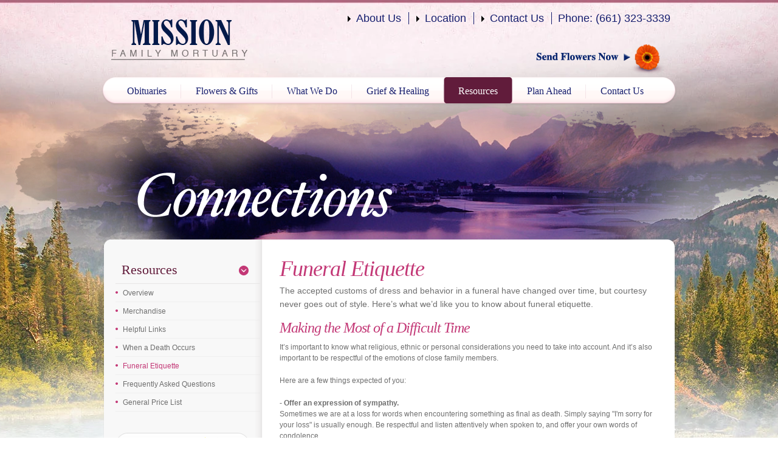

--- FILE ---
content_type: text/html; charset=utf-8
request_url: https://www.missionfamilymortuary.com/resources/funeral-etiquette
body_size: 6447
content:
<!DOCTYPE html PUBLIC "-//W3C//DTD XHTML 1.0 Transitional//EN" "http://www.w3.org/TR/xhtml1/DTD/xhtml1-transitional.dtd">
<html lang="en" xmlns="http://www.w3.org/1999/xhtml" xmlns:og="http://ogp.me/ns#" xmlns:fb="https://www.facebook.com/2008/fbml">
	<head>
		<title>Funeral Etiquette | Mission Funeral Home - Bakersfield, CA</title>

		        
				<meta name="description" content="The accepted customs of dress and behavior in a funeral have changed over time, but courtesy never goes out of style. Here’s what we’d like you to know about funeral etiquette." />
		
			

	<link rel="dns-prefetch" href="https://cdn.f1connect.net" /> 
	
	<link rel="preconnect" href="https://cdn.f1connect.net" />
	
	<link rel="preconnect" href="https://cdn.f1connect.net" crossorigin />


		<meta http-equiv="Content-Type" content="text/html; charset=UTF-8" />
		<meta name="format-detection" content="telephone=no" />

		

	
			



<meta property="og:type" content="website">
<meta property="og:url" content="https://www.missionfamilymortuary.com/resources/funeral-etiquette">
<meta property="og:site_name" content="Mission Family Mortuary">
<meta property="og:title" content="Funeral Etiquette">
<meta property="og:image" content="https://cdn.f1connect.net/media/338/r/1200x630/funeral-etiquette.jpg">
<meta property="og:image:width" content="1200">
<meta property="og:image:height" content="630">
<meta property="og:description" content="The accepted customs of dress and behavior in a funeral have changed over time, but courtesy never goes out of style. Here’s what we’d like you to know about funeral etiquette.">
<meta name="twitter:card" content="summary_large_image">

		
			<meta name="google-site-verification" content="jZs7BggKBVbrImVOX7kWeB3UHTgIcoUJlCskEqaKS2Q" />
			<meta name="google-site-verification" content="ZYHbQRVANDBtN9igCxdEneIZo4KDRpnUXv1iO9-8kus" />
	
	<meta name="msvalidate.01" content="79150578F7E79E55C669378D0583B018" />

  <script>
    window.googleTags = {
      internalGroupId: '',
      internalClientId: 'G-L613KMK426',
      clientGroupId: '',
      clientWebsiteId: 'G-VVWGRLC2JV',
      clientOpt1Id: '',
      clientOpt2Id: '',
      clientOpt3Id: ''
    };
  </script>

      <script>
      window.f1ConnectDataLayer = window.f1ConnectDataLayer || [];
      window.f1ConnectDataLayer.push({
        'event': 'siteProperties',
        websiteId: '9784',
        groupId: '',
        template: 'aspire',
        contentSetType: 'human'
      });
    </script>

          
      <script>(function(w,d,s,l,i){w[l]=w[l]||[];w[l].push({'gtm.start':
      new Date().getTime(),event:'gtm.js'});var f=d.getElementsByTagName(s)[0],
      j=d.createElement(s),dl=l!='dataLayer'?'&l='+l:'';j.async=true;j.src=
      'https://www.googletagmanager.com/gtm.js?id='+i+dl;f.parentNode.insertBefore(j,f);
      })(window,document,'script','f1ConnectDataLayer','GTM-KD2GVTWL');</script>

                          

		<link rel="stylesheet" type="text/css" href='https://cdn.f1connect.net/cdn/sa-175-CQE/layout/skins/1/css/theme.min.css' />
		<link rel="stylesheet" type="text/css" href="https://cdn.f1connect.net/cdn/9784D-LCc/layout/css/background.css" />
		
		
  


<script>
  (function() {
    var userCountryCode = "US";
    var optInCountries=["BE","BG","CZ","DK","DE","EE","IE","GR","ES","FR","IT","CY","LV","LT","LU","HU","MT","NL","AT","PL","PT","RO","SI","SK","FI","SE","GB","HR","LI","NO","IS"];

    var NoopAdapter=function(){"interactive"===document.readyState||"complete"===document.readyState?this.emit("init"):document.addEventListener("DOMContentLoaded",function(){this.emit("init")}.bind(this))},adapter=(NoopAdapter.prototype={name:"Noop",consent:{performance:!0,targeting:!0,functional:!0},runScript:function(t,e){return e(this.consent)},emit:function(t){window.dispatchEvent(new CustomEvent("CookieConsent."+t,{detail:this.consent}))}},new NoopAdapter);
    (ConsentManager=function(t){this.adapter=t,this.defaultGranted=optInCountries.indexOf(userCountryCode)<0,this.handlers()}).prototype={consent:function(){return this.adapter.consent},runScript:function(t,n){return this.adapter.runScript(t,n)},handlers:function(){window.addEventListener("CookieConsent.init",function(){this.updateBodyClassNames(),this.updateScripts(),this.updateIframes()}.bind(this)),window.addEventListener("CookieConsent.change",function(){this.updateBodyClassNames(),this.updateScripts(),this.updateIframes()}.bind(this))},updateBodyClassNames:function(){var t=[],n=this.consent(),n=(t.push(n.performance?"consent-performance":""),t.push(n.targeting?"consent-targeting":""),t.push(n.functional?"consent-functional":""),t.join(" ").trim()),t=document.body.className.replace("consent-performance","").replace("consent-targeting","").replace("consent-functional","");document.body.className=(t+" "+n).trim()},updateScripts:function(){var t=Array.from(document.querySelectorAll('script[type="text/plain"][data-consent]'));0!==t.length&&t.forEach(function(t){this.activateScript(t)}.bind(this))},activateScript:function(t){if(this.hasConsent(t)){var n=t.parentNode,e=document.createElement(t.tagName),a=(e.innerHTML=t.innerHTML,t.attributes);if(0<a.length)for(var r=0;r<a.length;r++){var i=a[r].name,s=a[r].value;"type"!==a[r].name&&e.setAttribute(i,s)}e.setAttribute("type","text/javascript"),n.replaceChild(e,t)}},updateIframes:function(){var t=Array.from(document.querySelectorAll("iframe[data-consent][data-src]"));0!==t.length&&t.forEach(function(t){this.activateIframe(t)}.bind(this))},activateIframe:function(t){this.hasConsent(t)&&(t.src=t.dataset.src)},hasConsent:function(t){var t=(t.getAttribute("data-consent")||"").split(","),n=!1,e=this.consent();return t.forEach(function(t){n=n||e[t]}),n}},window.ConsentManager=new ConsentManager(adapter);
  })();
</script>


		<script type="text/javascript" src='https://cdn.f1connect.net/cdn/sa-175-CQE/layout/js/theme.min.js'></script>
		
		
		
		<script>
try {
	var dtNow = new Date();
	document.cookie = "timezone=" + (-dtNow.getTimezoneOffset()) + ";path=/;expires=" + (new Date(dtNow.getTime() + (1000 * 60 * 60 * 24)).toUTCString());
} catch (e) {}
</script>

						
	<style></style></head>
	<body
		class="internal body-internal"
		data-business-name="Mission Family Mortuary"
		data-template="Aspire"
    data-domain="missionfamilymortuary.com"
		      data-has-store="true"
      data-store-products="Flowers - Teleflora (US)"
    			>
 		            <noscript><iframe src="https://www.googletagmanager.com/ns.html?id=GTM-KD2GVTWL" height="0" width="0" style="display:none;visibility:hidden"></iframe></noscript>

                          
		

		<div class="body">
			<div class="concept">
				<div class="concept-body">
					<div class="content">

						<div class="logo">
            <a href="/"><img src="https://cdn.f1connect.net/cdn/9784D-LCc/layout/r/305x75/images/logo.63575730565.png" alt="Mission Funeral Home" /></a>
    </div>
<div id="TemplateHeaderSub" class="phone-header">
    <div class="phone-body">
        <ul>
                        <li class="first"><span class="arrow">></span><a href="/who-we-are/">About Us</a></li>
                                    <li><span class="arrow">></span><a href="/contact-us/facilities-and-directions">Location</a></li>
                                    <li><span class="arrow">></span><a href="/contact-us/">Contact Us</a></li>
                                    <li class="phone"><strong><span>Phone:</span> (661) 323-3339</strong></li>
                    </ul>
    </div>
</div>
<div id="TemplateHeader" class="top t-top-menu clearfix">
    <div class="nav remove-dropdown">

                        <div class="button-store">
            <a href="/store/?icn=top_banner&icc=fs_store" class="button-flowers"><span>Send Flowers Now</span></a>
        </div>
                
        <ul class="menu">
            <li >
                <span><a href="/obituaries/"> Obituaries</a></span>
            </li>
                                    <li >
                <span><a href='/store/?icn=top_nav&icc=fs_store'>Flowers &amp; Gifts</a></span>
            </li>
                                                <li >
                <span><a href='/what-we-do/'>What We Do</a></span>
            </li>
                                                                        <li >
                <span><a href='/grief-and-healing/'>Grief &amp; Healing</a></span>
            </li>
                                                <li  class="active">
                <span><a href='/resources/'>Resources</a></span>
            </li>
                                                <li >
                <span><a href='/plan-ahead/'>Plan Ahead</a></span>
            </li>
                                                <li >
                <span><a href='/contact-us/'>Contact Us</a></span>
            </li>
                                </ul>
    </div>
</div>




						<div class="main clearfix">
							<div class="internal">
								<div class="wms-content wms-columns">
									<div class="wms-column wms-column-nav">
										<div class="wms-column-nav-body">
																							<h2>Resources</h2>
												<ul>
																										<li >
														<a href="/resources/">Overview</a>
													</li>
																										<li >
														<a href="/resources/merchandise">Merchandise</a>
													</li>
																										<li >
														<a href="/resources/helpful-links">Helpful Links</a>
													</li>
																										<li >
														<a href="/resources/when-a-death-occurs">When a Death Occurs</a>
													</li>
																										<li  class="active">
														<a href="/resources/funeral-etiquette">Funeral Etiquette</a>
													</li>
																										<li >
														<a href="/resources/frequently-asked-questions">Frequently Asked Questions</a>
													</li>
																										<li >
														<a href="/resources/general-price-list">General Price List</a>
													</li>
																									</ul>
																						<a class="bookmark-share addthis_button" target="_blank" rel="noopener" href="https://www.addthis.com/bookmark.php" addthis:ui_offset_top="0" addthis:ui_offset_left="-8">Bookmark &amp; Share</a>
											<script type="text/plain" src="https://s7.addthis.com/js/250/addthis_widget.js" data-consent="targeting"></script>

											<div id="adsContainer">
																								<a href="/what-we-do/honoring-life"><img src="https://cdn.f1connect.net/cdn/9784D-LCc/layout/images/adimage1.jpg"  alt="Tribute  Videos" /></a>
																																				<a href="/what-we-do/honoring-life"><img src="https://cdn.f1connect.net/cdn/9784D-LCc/layout/images/adimage2.jpg"  alt="Webcasting"  /></a>
																																				<a href="/what-we-do/honoring-life"><img src="https://cdn.f1connect.net/cdn/9784D-LCc/layout/images/adimage3.jpg"  alt="Memorial  Websites" /></a>
																							</div>

										</div>
									</div>
									<div class="wms-column wms-column-content wms-column-pages">
										<h1>Funeral Etiquette</h1><h3>The accepted customs of dress and behavior in a funeral have changed over time, but courtesy never goes out of style. Here’s what we’d like you to know about funeral etiquette.</h3><h4>Making the Most  of a Difficult Time</h4><p>It’s important to know what religious, ethnic or personal considerations you need to take into account. And it’s also important to be respectful of the emotions of close family members.</p><p>Here are a  few things expected of you:</p><p><strong>- Offer an expression  of sympathy.</strong> <br aria-hidden="true" />Sometimes we are at a loss for words when encountering something as final as death. Simply saying "I'm sorry for your loss" is usually enough. Be respectful and listen attentively when spoken to, and offer your own words of condolence.</p><p><strong>- Find out the  dress code.</strong> <br aria-hidden="true" />These days almost anything goes, but only when you know it's the right thing. In fact, sometimes the deceased has specified the dress code; 'no black' is a common request. If you can't learn the wishes of the family, then dress conservatively, and avoid bright colors. </p><p><strong>- Give a gift.</strong> <br aria-hidden="true" />It doesn't matter if it is flowers, a donation to a charity or a commitment of service to the family at a later date; as always, "it's the thought that counts." Always make sure to provide the family with a signed card, so they know what gift was given, and by whom.</p><p><strong>- Sign the register  book.</strong> <br aria-hidden="true" />Include not only your name, but your relationship to the deceased: co-worker, gym buddy, or casual acquaintance from the golf club. This helps family place who you are in future.</p><p><strong>- Keep in touch.</strong> <br aria-hidden="true" />It's sometimes awkward for you to do so, but for most people the grieving doesn't end with a funeral.</p><hr><h4>But, What <em>Shouldn't</em> You Do?</h4><p><strong>- Don't feel that  you have to stay.</strong> <br aria-hidden="true" />If you make a visit during calling hours there's no reason your stay has to be a lengthy one.</p><p><strong>- Don't be  afraid to laugh.</strong> <br aria-hidden="true" /> Remembering their loved one fondly can mean sharing a funny story or two. Just be mindful of the time and place; if others are sharing, then you may do so too. There is simply no good reason you shouldn't talk about the deceased in a happy, positive tone.</p><p><strong>- Don't feel you have to view the deceased if there is an open  casket.</strong> <br aria-hidden="true" />Act  according to what is comfortable to you.</p><p><strong>- Don't  allow your children to be a disturbance.</strong>  <br aria-hidden="true" />If you feel they might be, then leave them with a sitter. But, if the deceased meant something to them, it's a good idea to invite them to share in the experience.</p><p><strong>- Don't  leave your cell phone on.</strong> <br aria-hidden="true" />Switch it off before entering the funeral home, or better yet, leave it in the car. All too often, we see people checking their cell phones for messages during the services.</p><p><strong>- Don't neglect to step into the receiving line.</strong> <br aria-hidden="true" />Simply say how sorry you are for their loss, offer up your own name and how you knew the deceased.</p><p><strong>- Don't be too  hard on yourself if you make a mistake.</strong> <br aria-hidden="true" />Everyone does, and you can be sure that an apology may be all that's needed to mend and soothe.</p><p>When it's all over, always remember to continue to offer support and love to the bereaved. The next few months are a time when grieving friends and relatives could need you most. Let them know that your support did not end with the funeral.</p><hr><h4>We are Here to Help</h4><p>Perhaps you've got special concerns about an upcoming funeral or memorial service? We're  here to provide the answers you're looking for. Call us at (661) 323-3339.</p><hr>
									</div>
								</div>
							</div>
						</div>
					</div>

					<div id="TemplateFooter" class="footer-explore">

    <div class="clearfix footer-content">

                <div id="SubscriberFormWrapper" class="subscribe">
                        <h4 class="year-support">365 Days of Grief Support</h4>
            
            <div class="ajax-submit-loading" id="loadingSubscribeForm" style="display:none;">Submitting...</div>

            <p class="message" id="outputSubscribe" style="display:none;">Thank you for subscribing.</p>

            <form
                data-name="365 Days of Affirmation" name="365DaysOfAffirmationForm"
                id="subscriberForm"
                action="/forms/affirmations-signup"
                method="post"
                class="form"
                            >
                                <p class="description">Sign up for our daily email affirmations by entering your information below.</p>
                
                <div class="line">
                    <span class="input-text"><input type="text" id="SubscribeFirstName" name="SubscribeFirstName" title="Enter Your Name" /></span>
                </div>

                <div class="line">
                    <span class="input-text"><input type="text" id="SubscribeEmail" name="SubscribeEmail" title="Enter Your Email Address" /></span>
                </div>
                <div class="line">
                    <a class="button" href="javascript:void(0);"><span>Subscribe</span></a>
                </div>

                            </form>
        </div>
        
        <div class="explore">
            <div class="explore-inside">
                <div class="clearfix">
                    <h3>Explore</h3>
                    <div class="explore-column">
                                                                                                                                                                        <h4>About Us</h4>
                        <ul>
                                                        <li>
                                <a href="/who-we-are/">Overview</a>
                            </li>
                                                        <li>
                                <a href="/who-we-are/history-and-staff">History &amp; Staff</a>
                            </li>
                                                        <li>
                                <a href="/who-we-are/testimonials">Testimonials</a>
                            </li>
                                                        <li>
                                <a href="/who-we-are/community-events">Community Events</a>
                            </li>
                                                    </ul>
                                                                                                                                                                                                                                                
                                                                                                                                                                                                                        <h4>Grief &amp; Healing</h4>
                        <ul>
                                                        <li>
                                <a href="/grief-and-healing/">Overview</a>
                            </li>
                                                        <li>
                                <a href="/grief-and-healing/grief-support-resources">Grief Support Resources</a>
                            </li>
                                                        <li>
                                <a href="/grief-and-healing/365-days-of-grief-support">365 Days of Grief Support</a>
                            </li>
                                                    </ul>
                                                                                                                                                                                                                    </div>

                    <div class="explore-column">
                                                                                                                        <h4>What We Do</h4>
                        <ul>
                                                        <li>
                                <a href="/what-we-do/">Overview</a>
                            </li>
                                                        <li>
                                <a href="/what-we-do/honoring-life">Honoring Life</a>
                            </li>
                                                        <li>
                                <a href="/what-we-do/designing-your-funeral">Designing Your Funeral</a>
                            </li>
                                                        <li>
                                <a href="/what-we-do/funeral-services">Funeral Services</a>
                            </li>
                                                        <li>
                                <a href="/what-we-do/permanent-memorialization">Permanent Memorialization</a>
                            </li>
                                                        <li>
                                <a href="/what-we-do/veterans-services">Veteran&#39;s Services</a>
                            </li>
                                                    </ul>
                                                                                                                                                                                                                                                                                                
                        <h4> Obituaries</h4>
                        <ul>
                            <li><a href="/obituaries/">Search Obituaries</a></li>
                                                        <li><a href="/obituaries/obituary-notification/">Obituary Notifications</a></li>
                                                    </ul>
                    </div>
                    <div class="explore-column last">
                                                                                                                                                                                                                                                                                                                        <h4>Plan Ahead</h4>
                        <ul>
                                                        <li>
                                <a href="/plan-ahead/">Overview</a>
                            </li>
                                                        <li>
                                <a href="/plan-ahead/why-should-i-plan-ahead">Why Should I Plan Ahead</a>
                            </li>
                                                        <li>
                                <a href="/plan-ahead/pre-planning-checklist">Pre-Planning Checklist</a>
                            </li>
                                                        <li>
                                <a href="/plan-ahead/online-pre-planning-form">Online Pre-Planning Form</a>
                            </li>
                                                    </ul>
                                                                                                
                                                                                                                                                                                                                                                                        <h4>Resources</h4>
                        <ul>
                                                        <li>
                                <a href="/resources/">Overview</a>
                            </li>
                                                        <li>
                                <a href="/resources/merchandise">Merchandise</a>
                            </li>
                                                        <li>
                                <a href="/resources/helpful-links">Helpful Links</a>
                            </li>
                                                        <li>
                                <a href="/resources/when-a-death-occurs">When a Death Occurs</a>
                            </li>
                                                        <li>
                                <a href="/resources/funeral-etiquette">Funeral Etiquette</a>
                            </li>
                                                        <li>
                                <a href="/resources/frequently-asked-questions">Frequently Asked Questions</a>
                            </li>
                                                        <li>
                                <a href="/resources/general-price-list">General Price List</a>
                            </li>
                                                    </ul>
                                                                                                                                                                    </div>
                </div>
            </div>
        </div>

        <div class="contact-info">
            <h3>Contact Info</h3>
                        <ul class="contact">
                <li><strong>Telephone:</strong> <span>(661) 323-3339</span></li>                                                <li><strong>Email:</strong> <a class="email" href="/cdn-cgi/l/email-protection#6c01051f1f0503020a0d0105001501031e18190d1e152c040318010d0500420f0301">Click here</a></li>            </ul>
            
	        	        <ul class="follow-us">
	                	            <li>
    	                <a class="facebook" href="https://www.facebook.com/pages/Mission-Family-Mortuary/119809001377025">Follow us on Facebook</a>
    	            </li>
	            	            	            	            	                            	        </ul>
	        
        </div>
    </div>
    <div class="footer-bottom">
        <div id="wms-locations">
            <ul>
                                <li>
                    <span>
                        Mission Family Mortuary: 1 (661) 323-3339                         - California License FD#: 1803                    </span>
                </li>
                            </ul>
        </div>
                    <p class="copyright gpl">
                <a href="https://cdn.f1connect.net/cdn/9784D-LCc/gpl/Mission%20Funeral%20Home%20GPL.pdf" target="_blank" class="pricing-list-link" rel="nofollow">View General Pricing List</a>
            </p>
                <p class="copyright">
            &#169; 2025 Mission Family Mortuary - Funeral Home Website Design by <a href="https://www.funeralone.com" target="_blank">funeralOne</a>

                    </p>
                                    </div>
</div>




				</div>
			</div>
		</div>
		
			<script data-cfasync="false" src="/cdn-cgi/scripts/5c5dd728/cloudflare-static/email-decode.min.js"></script></body>
</html>


--- FILE ---
content_type: text/css; charset=utf-8
request_url: https://cdn.f1connect.net/cdn/sa-175-CQE/layout/skins/1/css/theme.min.css
body_size: 29826
content:
body{font-family:"Luxi Sans",Arial,Helvetica,sans-serif;padding:0;margin:0;font-size:.75em}button,input,select,table,textarea{font-family:inherit,"Luxi Sans",Arial,Helvetica,sans-serif;font-size:1em}form,h1,h2,h3,h4,h5,h6,label,p{padding:0;margin:0}h1{font-size:2em}h2{font-size:1.5em}h3{font-size:1.17em}h4{font-size:1em}h5{font-size:1.3em}h6{font-size:.67em}a{text-decoration:none;color:#2578d3;outline:0}a:hover,a:visited:hover{color:#000}a img{border:0}hr{background-color:transparent;height:1px;width:100%;padding:0;margin:0;color:#144476;text-align:left}td{vertical-align:top}textarea{overflow:auto;font-size:1.3em}@keyframes plyr-progress{to{background-position:25px 0}}@keyframes plyr-popup{0%{opacity:.5;transform:translateY(10px)}to{opacity:1;transform:translateY(0)}}@keyframes plyr-fade-in{from{opacity:0}to{opacity:1}}.plyr{-moz-osx-font-smoothing:auto;-webkit-font-smoothing:subpixel-antialiased;direction:ltr;font-family:Avenir,"Avenir Next","Helvetica Neue","Segoe UI",Helvetica,Arial,sans-serif;font-variant-numeric:tabular-nums;font-weight:500;line-height:1.7;max-width:100%;min-width:200px;position:relative;text-shadow:none;transition:box-shadow .3s ease}.plyr audio,.plyr video{border-radius:inherit;height:auto;vertical-align:middle;width:100%}.plyr button{font:inherit;line-height:inherit;width:auto}.plyr:focus{outline:0}.plyr--full-ui{box-sizing:border-box}.plyr--full-ui *,.plyr--full-ui ::after,.plyr--full-ui ::before{box-sizing:inherit}.plyr--full-ui a,.plyr--full-ui button,.plyr--full-ui input,.plyr--full-ui label{touch-action:manipulation}.plyr__badge{background:#4a5764;border-radius:2px;color:#fff;font-size:9px;line-height:1;padding:3px 4px}.plyr--full-ui ::-webkit-media-text-track-container{display:none}.plyr__captions{animation:plyr-fade-in .3s ease;bottom:0;color:#fff;display:none;font-size:14px;left:0;padding:10px;position:absolute;text-align:center;transition:transform .4s ease-in-out;width:100%}.plyr__captions .plyr__caption{background:rgba(0,0,0,.8);border-radius:2px;-webkit-box-decoration-break:clone;box-decoration-break:clone;line-height:185%;padding:.2em .5em;white-space:pre-wrap}.plyr__captions .plyr__caption div{display:inline}.plyr__captions span:empty{display:none}@media (min-width:480px){.plyr__captions{font-size:16px;padding:20px}}@media (min-width:768px){.plyr__captions{font-size:18px}}.plyr--captions-active .plyr__captions{display:block}.plyr:not(.plyr--hide-controls) .plyr__controls:not(:empty)~.plyr__captions{transform:translateY(-40px)}.plyr__control{background:0 0;border:0;border-radius:3px;color:inherit;cursor:pointer;flex-shrink:0;overflow:visible;padding:7px;position:relative;transition:all .3s ease}.plyr__control svg{display:block;fill:currentColor;height:18px;pointer-events:none;width:18px}.plyr__control:focus{outline:0}.plyr__control.plyr__tab-focus{outline:0}a.plyr__control{text-decoration:none}a.plyr__control::after,a.plyr__control::before{display:none}.plyr__control.plyr__control--pressed .icon--not-pressed,.plyr__control.plyr__control--pressed .label--not-pressed,.plyr__control:not(.plyr__control--pressed) .icon--pressed,.plyr__control:not(.plyr__control--pressed) .label--pressed{display:none}.plyr--audio .plyr__control.plyr__tab-focus,.plyr--audio .plyr__control:hover,.plyr--audio .plyr__control[aria-expanded=true]{background:#00b3ff;color:#fff}.plyr--video .plyr__control.plyr__tab-focus,.plyr--video .plyr__control:hover,.plyr--video .plyr__control[aria-expanded=true]{background:#00b3ff;color:#fff}.plyr__control--overlaid{background:#00b3ff;border-color:#fff;color:#fff;position:absolute;z-index:2;top:50%;left:50%;transform:translate(-50%,-50%);padding:22px;border:4px solid currentColor;border-radius:100%;box-shadow:0 1px 1px rgba(0,0,0,.15);transition:all .3s ease}.plyr__control--overlaid svg{left:2px;position:relative}.plyr__control--overlaid:focus,.plyr__control--overlaid:hover{background:#00b3ff}.plyr--playing .plyr__control--overlaid{opacity:0;visibility:hidden}.plyr--full-ui.plyr--video .plyr__control--overlaid{display:block}.plyr--full-ui ::-webkit-media-controls{display:none}.plyr__controls{align-items:center;display:flex;justify-content:flex-end;text-align:center}.plyr__controls .plyr__progress__container{flex:1;min-width:0}.plyr__controls .plyr__controls__item{margin-left:2.5px}.plyr__controls .plyr__controls__item:first-child{margin-left:0;margin-right:auto}.plyr__controls .plyr__controls__item.plyr__progress__container{padding-left:2.5px}.plyr__controls .plyr__controls__item.plyr__time{padding:0 5px}.plyr__controls .plyr__controls__item.plyr__progress__container:first-child,.plyr__controls .plyr__controls__item.plyr__time+.plyr__time,.plyr__controls .plyr__controls__item.plyr__time:first-child{padding-left:0}.plyr__controls .plyr__controls__item.plyr__volume{padding-right:5px}.plyr__controls .plyr__controls__item.plyr__volume:first-child{padding-right:0}.plyr__controls:empty{display:none}.plyr--audio .plyr__controls{background:#fff;border-radius:inherit;color:#4a5764;padding:10px}.plyr--video .plyr__controls{background:linear-gradient(rgba(0,0,0,0),rgba(0,0,0,.7));border-bottom-left-radius:inherit;border-bottom-right-radius:inherit;bottom:0;color:#fff;left:0;padding:20px 5px 5px;position:absolute;right:0;transition:opacity .4s ease-in-out,transform .4s ease-in-out;z-index:3}@media (min-width:480px){.plyr--video .plyr__controls{padding:35px 10px 10px}}.plyr--video.plyr--hide-controls .plyr__controls{opacity:0;pointer-events:none;transform:translateY(100%)}.plyr [data-plyr=airplay],.plyr [data-plyr=captions],.plyr [data-plyr=fullscreen],.plyr [data-plyr=pip]{display:none}.plyr--airplay-supported [data-plyr=airplay],.plyr--captions-enabled [data-plyr=captions],.plyr--fullscreen-enabled [data-plyr=fullscreen],.plyr--pip-supported [data-plyr=pip]{display:inline-block}.plyr__menu{display:flex;position:relative}.plyr__menu .plyr__control svg{transition:transform .3s ease}.plyr__menu .plyr__control[aria-expanded=true] svg{transform:rotate(90deg)}.plyr__menu .plyr__control[aria-expanded=true] .plyr__tooltip{display:none}.plyr__menu__container{animation:plyr-popup .2s ease;background:rgba(255,255,255,.9);border-radius:4px;bottom:100%;box-shadow:0 1px 2px rgba(0,0,0,.15);color:#4a5764;font-size:16px;margin-bottom:10px;position:absolute;right:-3px;text-align:left;white-space:nowrap;z-index:3}.plyr__menu__container>div{overflow:hidden;transition:height .35s cubic-bezier(.4, 0, .2, 1),width .35s cubic-bezier(.4, 0, .2, 1)}.plyr__menu__container::after{border:4px solid transparent;border-top-color:rgba(255,255,255,.9);content:'';height:0;position:absolute;right:15px;top:100%;width:0}.plyr__menu__container [role=menu]{padding:7px}.plyr__menu__container [role=menuitem],.plyr__menu__container [role=menuitemradio]{margin-top:2px}.plyr__menu__container [role=menuitem]:first-child,.plyr__menu__container [role=menuitemradio]:first-child{margin-top:0}.plyr__menu__container .plyr__control{align-items:center;color:#4a5764;display:flex;font-size:14px;padding:4px 11px;-webkit-user-select:none;user-select:none;width:100%}.plyr__menu__container .plyr__control>span{align-items:inherit;display:flex;width:100%}.plyr__menu__container .plyr__control::after{border:4px solid transparent;content:'';position:absolute;top:50%;transform:translateY(-50%)}.plyr__menu__container .plyr__control--forward{padding-right:28px}.plyr__menu__container .plyr__control--forward::after{border-left-color:rgba(74,87,100,.8);right:5px}.plyr__menu__container .plyr__control--forward.plyr__tab-focus::after,.plyr__menu__container .plyr__control--forward:hover::after{border-left-color:currentColor}.plyr__menu__container .plyr__control--back{font-weight:500;margin:7px;margin-bottom:3px;padding-left:28px;position:relative;width:calc(100% - 14px)}.plyr__menu__container .plyr__control--back::after{border-right-color:rgba(74,87,100,.8);left:7px}.plyr__menu__container .plyr__control--back::before{background:#c1c9d1;box-shadow:0 1px 0 #fff;content:'';height:1px;left:0;margin-top:4px;overflow:hidden;position:absolute;right:0;top:100%}.plyr__menu__container .plyr__control--back.plyr__tab-focus::after,.plyr__menu__container .plyr__control--back:hover::after{border-right-color:currentColor}.plyr__menu__container .plyr__control[role=menuitemradio]{padding-left:7px}.plyr__menu__container .plyr__control[role=menuitemradio]::after,.plyr__menu__container .plyr__control[role=menuitemradio]::before{border-radius:100%}.plyr__menu__container .plyr__control[role=menuitemradio]::before{background:rgba(0,0,0,.1);content:'';display:block;flex-shrink:0;height:16px;margin-right:10px;transition:all .3s ease;width:16px}.plyr__menu__container .plyr__control[role=menuitemradio]::after{background:#fff;border:0;height:6px;left:12px;opacity:0;top:50%;transform:translateY(-50%) scale(0);transition:transform .3s ease,opacity .3s ease;width:6px}.plyr__menu__container .plyr__control[role=menuitemradio][aria-checked=true]::before{background:#00b3ff}.plyr__menu__container .plyr__control[role=menuitemradio][aria-checked=true]::after{opacity:1;transform:translateY(-50%) scale(1)}.plyr__menu__container .plyr__control[role=menuitemradio].plyr__tab-focus::before,.plyr__menu__container .plyr__control[role=menuitemradio]:hover::before{background:rgba(0,0,0,.1)}.plyr__menu__container .plyr__menu__value{align-items:center;display:flex;margin-left:auto;margin-right:-5px;overflow:hidden;padding-left:25px;pointer-events:none}.plyr--full-ui input[type=range]{-webkit-appearance:none;background:0 0;border:0;border-radius:26px;color:#00b3ff;display:block;height:19px;margin:0;padding:0;transition:box-shadow .3s ease;width:100%}.plyr--full-ui input[type=range]::-webkit-slider-runnable-track{background:0 0;border:0;border-radius:2.5px;height:5px;-webkit-transition:box-shadow .3s ease;transition:box-shadow .3s ease;-webkit-user-select:none;user-select:none;background-image:linear-gradient(to right,currentColor var(--value,0),transparent var(--value,0))}.plyr--full-ui input[type=range]::-webkit-slider-thumb{background:#fff;border:0;border-radius:100%;box-shadow:0 1px 1px rgba(0,0,0,.15),0 0 0 1px rgba(35,41,47,.2);height:13px;position:relative;-webkit-transition:all .2s ease;transition:all .2s ease;width:13px;-webkit-appearance:none;margin-top:-4px}.plyr--full-ui input[type=range]::-moz-range-track{background:0 0;border:0;border-radius:2.5px;height:5px;-moz-transition:box-shadow .3s ease;transition:box-shadow .3s ease;user-select:none}.plyr--full-ui input[type=range]::-moz-range-thumb{background:#fff;border:0;border-radius:100%;box-shadow:0 1px 1px rgba(0,0,0,.15),0 0 0 1px rgba(35,41,47,.2);height:13px;position:relative;-moz-transition:all .2s ease;transition:all .2s ease;width:13px}.plyr--full-ui input[type=range]::-moz-range-progress{background:currentColor;border-radius:2.5px;height:5px}.plyr--full-ui input[type=range]::-ms-track{background:0 0;border:0;border-radius:2.5px;height:5px;-ms-transition:box-shadow .3s ease;transition:box-shadow .3s ease;user-select:none;color:transparent}.plyr--full-ui input[type=range]::-ms-fill-upper{background:0 0;border:0;border-radius:2.5px;height:5px;-ms-transition:box-shadow .3s ease;transition:box-shadow .3s ease;user-select:none}.plyr--full-ui input[type=range]::-ms-fill-lower{background:0 0;border:0;border-radius:2.5px;height:5px;-ms-transition:box-shadow .3s ease;transition:box-shadow .3s ease;user-select:none;background:currentColor}.plyr--full-ui input[type=range]::-ms-thumb{background:#fff;border:0;border-radius:100%;box-shadow:0 1px 1px rgba(0,0,0,.15),0 0 0 1px rgba(35,41,47,.2);height:13px;position:relative;-ms-transition:all .2s ease;transition:all .2s ease;width:13px;margin-top:0}.plyr--full-ui input[type=range]::-ms-tooltip{display:none}.plyr--full-ui input[type=range]:focus{outline:0}.plyr--full-ui input[type=range]::-moz-focus-outer{border:0}.plyr--full-ui input[type=range].plyr__tab-focus::-webkit-slider-runnable-track{outline:0}.plyr--full-ui input[type=range].plyr__tab-focus::-moz-range-track{outline:0}.plyr--full-ui input[type=range].plyr__tab-focus::-ms-track{outline:0}.plyr--full-ui.plyr--video input[type=range]::-webkit-slider-runnable-track{background-color:rgba(255,255,255,.25)}.plyr--full-ui.plyr--video input[type=range]::-moz-range-track{background-color:rgba(255,255,255,.25)}.plyr--full-ui.plyr--video input[type=range]::-ms-track{background-color:rgba(255,255,255,.25)}.plyr--full-ui.plyr--video input[type=range]:active::-webkit-slider-thumb{box-shadow:0 1px 1px rgba(0,0,0,.15),0 0 0 1px rgba(35,41,47,.2),0 0 0 3px rgba(255,255,255,.5)}.plyr--full-ui.plyr--video input[type=range]:active::-moz-range-thumb{box-shadow:0 1px 1px rgba(0,0,0,.15),0 0 0 1px rgba(35,41,47,.2),0 0 0 3px rgba(255,255,255,.5)}.plyr--full-ui.plyr--video input[type=range]:active::-ms-thumb{box-shadow:0 1px 1px rgba(0,0,0,.15),0 0 0 1px rgba(35,41,47,.2),0 0 0 3px rgba(255,255,255,.5)}.plyr--full-ui.plyr--audio input[type=range]::-webkit-slider-runnable-track{background-color:rgba(193,201,209,.66)}.plyr--full-ui.plyr--audio input[type=range]::-moz-range-track{background-color:rgba(193,201,209,.66)}.plyr--full-ui.plyr--audio input[type=range]::-ms-track{background-color:rgba(193,201,209,.66)}.plyr--full-ui.plyr--audio input[type=range]:active::-webkit-slider-thumb{box-shadow:0 1px 1px rgba(0,0,0,.15),0 0 0 1px rgba(35,41,47,.2),0 0 0 3px rgba(0,0,0,.1)}.plyr--full-ui.plyr--audio input[type=range]:active::-moz-range-thumb{box-shadow:0 1px 1px rgba(0,0,0,.15),0 0 0 1px rgba(35,41,47,.2),0 0 0 3px rgba(0,0,0,.1)}.plyr--full-ui.plyr--audio input[type=range]:active::-ms-thumb{box-shadow:0 1px 1px rgba(0,0,0,.15),0 0 0 1px rgba(35,41,47,.2),0 0 0 3px rgba(0,0,0,.1)}.plyr__poster{background-color:#000;background-position:50% 50%;background-repeat:no-repeat;background-size:contain;height:100%;left:0;opacity:0;position:absolute;top:0;transition:opacity .2s ease;width:100%;z-index:1}.plyr--stopped.plyr__poster-enabled .plyr__poster{opacity:1}.plyr__time{font-size:14px}.plyr__time+.plyr__time::before{content:'\2044';margin-right:10px}@media (max-width:767px){.plyr__time+.plyr__time{display:none}}.plyr--video .plyr__time{text-shadow:0 1px 1px rgba(0,0,0,.15)}.plyr__tooltip{background:rgba(255,255,255,.9);border-radius:3px;bottom:100%;box-shadow:0 1px 2px rgba(0,0,0,.15);color:#4a5764;font-size:14px;font-weight:500;left:50%;line-height:1.3;margin-bottom:10px;opacity:0;padding:5px 7.5px;pointer-events:none;position:absolute;transform:translate(-50%,10px) scale(.8);transform-origin:50% 100%;transition:transform .2s .1s ease,opacity .2s .1s ease;white-space:nowrap;z-index:2}.plyr__tooltip::before{border-left:4px solid transparent;border-right:4px solid transparent;border-top:4px solid rgba(255,255,255,.9);bottom:-4px;content:'';height:0;left:50%;position:absolute;transform:translateX(-50%);width:0;z-index:2}.plyr .plyr__control.plyr__tab-focus .plyr__tooltip,.plyr .plyr__control:hover .plyr__tooltip,.plyr__tooltip--visible{opacity:1;transform:translate(-50%,0) scale(1)}.plyr .plyr__control:hover .plyr__tooltip{z-index:3}.plyr__controls>.plyr__control:first-child .plyr__tooltip,.plyr__controls>.plyr__control:first-child+.plyr__control .plyr__tooltip{left:0;transform:translate(0,10px) scale(.8);transform-origin:0 100%}.plyr__controls>.plyr__control:first-child .plyr__tooltip::before,.plyr__controls>.plyr__control:first-child+.plyr__control .plyr__tooltip::before{left:16px}.plyr__controls>.plyr__control:last-child .plyr__tooltip{left:auto;right:0;transform:translate(0,10px) scale(.8);transform-origin:100% 100%}.plyr__controls>.plyr__control:last-child .plyr__tooltip::before{left:auto;right:16px;transform:translateX(50%)}.plyr__controls>.plyr__control:first-child .plyr__tooltip--visible,.plyr__controls>.plyr__control:first-child+.plyr__control .plyr__tooltip--visible,.plyr__controls>.plyr__control:first-child+.plyr__control.plyr__tab-focus .plyr__tooltip,.plyr__controls>.plyr__control:first-child+.plyr__control:hover .plyr__tooltip,.plyr__controls>.plyr__control:first-child.plyr__tab-focus .plyr__tooltip,.plyr__controls>.plyr__control:first-child:hover .plyr__tooltip,.plyr__controls>.plyr__control:last-child .plyr__tooltip--visible,.plyr__controls>.plyr__control:last-child.plyr__tab-focus .plyr__tooltip,.plyr__controls>.plyr__control:last-child:hover .plyr__tooltip{transform:translate(0,0) scale(1)}.plyr--video{background:#000;overflow:hidden}.plyr--video.plyr--menu-open{overflow:visible}.plyr__video-wrapper{background:#000;border-radius:inherit;overflow:hidden;position:relative;z-index:0}.plyr__video-embed,.plyr__video-wrapper--fixed-ratio{height:0;padding-bottom:56.25%}.plyr__video-embed iframe,.plyr__video-wrapper--fixed-ratio video{border:0;height:100%;left:0;position:absolute;top:0;-webkit-user-select:none;user-select:none;width:100%}.plyr--full-ui .plyr__video-embed>.plyr__video-embed__container{padding-bottom:240%;position:relative;transform:translateY(-38.28125%)}.plyr__progress{left:6.5px;margin-right:13px;position:relative}.plyr__progress input[type=range],.plyr__progress__buffer{margin-left:-6.5px;margin-right:-6.5px;width:calc(100% + 13px)}.plyr__progress input[type=range]{position:relative;z-index:2}.plyr__progress .plyr__tooltip{font-size:14px;left:0}.plyr__progress__buffer{-webkit-appearance:none;background:0 0;border:0;border-radius:100px;height:5px;left:0;margin-top:-2.5px;padding:0;position:absolute;top:50%}.plyr__progress__buffer::-webkit-progress-bar{background:0 0}.plyr__progress__buffer::-webkit-progress-value{background:currentColor;border-radius:100px;min-width:5px;-webkit-transition:width .2s ease;transition:width .2s ease}.plyr__progress__buffer::-moz-progress-bar{background:currentColor;border-radius:100px;min-width:5px;-moz-transition:width .2s ease;transition:width .2s ease}.plyr__progress__buffer::-ms-fill{border-radius:100px;-ms-transition:width .2s ease;transition:width .2s ease}.plyr--video .plyr__progress__buffer{box-shadow:0 1px 1px rgba(0,0,0,.15);color:rgba(255,255,255,.25)}.plyr--audio .plyr__progress__buffer{color:rgba(193,201,209,.66)}.plyr--loading .plyr__progress__buffer{animation:plyr-progress 1s linear infinite;background-image:linear-gradient(-45deg,rgba(35,41,47,.6) 25%,transparent 25%,transparent 50%,rgba(35,41,47,.6) 50%,rgba(35,41,47,.6) 75%,transparent 75%,transparent);background-repeat:repeat-x;background-size:25px 25px;color:transparent}.plyr--video.plyr--loading .plyr__progress__buffer{background-color:rgba(255,255,255,.25)}.plyr--audio.plyr--loading .plyr__progress__buffer{background-color:rgba(193,201,209,.66)}.plyr__volume{align-items:center;display:flex;flex:1;position:relative}.plyr__volume input[type=range]{margin-left:5px;position:relative;z-index:2}@media (min-width:480px){.plyr__volume{max-width:90px}}@media (min-width:768px){.plyr__volume{max-width:110px}}.plyr--is-ios .plyr__volume{display:none!important}.plyr--is-ios.plyr--vimeo [data-plyr=mute]{display:none!important}.plyr:-webkit-full-screen{background:#000;border-radius:0!important;height:100%;margin:0;width:100%}.plyr:-ms-fullscreen{background:#000;border-radius:0!important;height:100%;margin:0;width:100%}.plyr:-webkit-full-screen{background:#000;border-radius:0!important;height:100%;margin:0;width:100%}.plyr:fullscreen{background:#000;border-radius:0!important;height:100%;margin:0;width:100%}.plyr:-webkit-full-screen video{height:100%}.plyr:-ms-fullscreen video{height:100%}.plyr:-webkit-full-screen video{height:100%}.plyr:fullscreen video{height:100%}.plyr:-webkit-full-screen .plyr__video-wrapper{height:100%;position:static}.plyr:-ms-fullscreen .plyr__video-wrapper{height:100%;position:static}.plyr:-webkit-full-screen .plyr__video-wrapper{height:100%;position:static}.plyr:fullscreen .plyr__video-wrapper{height:100%;position:static}.plyr:-webkit-full-screen.plyr--vimeo .plyr__video-wrapper{height:0;position:relative;top:50%;transform:translateY(-50%)}.plyr:-ms-fullscreen.plyr--vimeo .plyr__video-wrapper{height:0;position:relative;top:50%;transform:translateY(-50%)}.plyr:-webkit-full-screen.plyr--vimeo .plyr__video-wrapper{height:0;position:relative;top:50%;transform:translateY(-50%)}.plyr:fullscreen.plyr--vimeo .plyr__video-wrapper{height:0;position:relative;top:50%;transform:translateY(-50%)}.plyr:-webkit-full-screen .plyr__control .icon--exit-fullscreen{display:block}.plyr:-ms-fullscreen .plyr__control .icon--exit-fullscreen{display:block}.plyr:-webkit-full-screen .plyr__control .icon--exit-fullscreen{display:block}.plyr:fullscreen .plyr__control .icon--exit-fullscreen{display:block}.plyr:-webkit-full-screen .plyr__control .icon--exit-fullscreen+svg{display:none}.plyr:-ms-fullscreen .plyr__control .icon--exit-fullscreen+svg{display:none}.plyr:-webkit-full-screen .plyr__control .icon--exit-fullscreen+svg{display:none}.plyr:fullscreen .plyr__control .icon--exit-fullscreen+svg{display:none}.plyr:-webkit-full-screen.plyr--hide-controls{cursor:none}.plyr:-ms-fullscreen.plyr--hide-controls{cursor:none}.plyr:-webkit-full-screen.plyr--hide-controls{cursor:none}.plyr:fullscreen.plyr--hide-controls{cursor:none}@media (min-width:1024px){.plyr:-webkit-full-screen .plyr__captions{font-size:21px}.plyr:-ms-fullscreen .plyr__captions{font-size:21px}.plyr:-webkit-full-screen .plyr__captions{font-size:21px}.plyr:fullscreen .plyr__captions{font-size:21px}}.plyr:-webkit-full-screen{background:#000;border-radius:0!important;height:100%;margin:0;width:100%}.plyr:-webkit-full-screen video{height:100%}.plyr:-webkit-full-screen .plyr__video-wrapper{height:100%;position:static}.plyr:-webkit-full-screen.plyr--vimeo .plyr__video-wrapper{height:0;position:relative;top:50%;transform:translateY(-50%)}.plyr:-webkit-full-screen .plyr__control .icon--exit-fullscreen{display:block}.plyr:-webkit-full-screen .plyr__control .icon--exit-fullscreen+svg{display:none}.plyr:-webkit-full-screen.plyr--hide-controls{cursor:none}@media (min-width:1024px){.plyr:-webkit-full-screen .plyr__captions{font-size:21px}}.plyr:-moz-full-screen{background:#000;border-radius:0!important;height:100%;margin:0;width:100%}.plyr:-moz-full-screen video{height:100%}.plyr:-moz-full-screen .plyr__video-wrapper{height:100%;position:static}.plyr:-moz-full-screen.plyr--vimeo .plyr__video-wrapper{height:0;position:relative;top:50%;transform:translateY(-50%)}.plyr:-moz-full-screen .plyr__control .icon--exit-fullscreen{display:block}.plyr:-moz-full-screen .plyr__control .icon--exit-fullscreen+svg{display:none}.plyr:-moz-full-screen.plyr--hide-controls{cursor:none}@media (min-width:1024px){.plyr:-moz-full-screen .plyr__captions{font-size:21px}}.plyr:-ms-fullscreen{background:#000;border-radius:0!important;height:100%;margin:0;width:100%}.plyr:-ms-fullscreen video{height:100%}.plyr:-ms-fullscreen .plyr__video-wrapper{height:100%;position:static}.plyr:-ms-fullscreen.plyr--vimeo .plyr__video-wrapper{height:0;position:relative;top:50%;transform:translateY(-50%)}.plyr:-ms-fullscreen .plyr__control .icon--exit-fullscreen{display:block}.plyr:-ms-fullscreen .plyr__control .icon--exit-fullscreen+svg{display:none}.plyr:-ms-fullscreen.plyr--hide-controls{cursor:none}@media (min-width:1024px){.plyr:-ms-fullscreen .plyr__captions{font-size:21px}}.plyr--fullscreen-fallback{background:#000;border-radius:0!important;height:100%;margin:0;width:100%;bottom:0;left:0;position:fixed;right:0;top:0;z-index:10000000}.plyr--fullscreen-fallback video{height:100%}.plyr--fullscreen-fallback .plyr__video-wrapper{height:100%;position:static}.plyr--fullscreen-fallback.plyr--vimeo .plyr__video-wrapper{height:0;position:relative;top:50%;transform:translateY(-50%)}.plyr--fullscreen-fallback .plyr__control .icon--exit-fullscreen{display:block}.plyr--fullscreen-fallback .plyr__control .icon--exit-fullscreen+svg{display:none}.plyr--fullscreen-fallback.plyr--hide-controls{cursor:none}@media (min-width:1024px){.plyr--fullscreen-fallback .plyr__captions{font-size:21px}}.plyr__ads{border-radius:inherit;bottom:0;cursor:pointer;left:0;overflow:hidden;position:absolute;right:0;top:0;z-index:-1}.plyr__ads>div,.plyr__ads>div iframe{height:100%;position:absolute;width:100%}.plyr__ads::after{background:rgba(35,41,47,.8);border-radius:2px;bottom:10px;color:#fff;content:attr(data-badge-text);font-size:11px;padding:2px 6px;pointer-events:none;position:absolute;right:10px;z-index:3}.plyr__ads::after:empty{display:none}.plyr__cues{background:currentColor;display:block;height:5px;left:0;margin:-2.5px 0 0;opacity:.8;position:absolute;top:50%;width:3px;z-index:3}.plyr__preview-thumb{background-color:rgba(255,255,255,.9);border-radius:3px;bottom:100%;box-shadow:0 1px 2px rgba(0,0,0,.15);margin-bottom:10px;opacity:0;padding:3px;pointer-events:none;position:absolute;transform:translate(0,10px) scale(.8);transform-origin:50% 100%;transition:transform .2s .1s ease,opacity .2s .1s ease;z-index:2}.plyr__preview-thumb--is-shown{opacity:1;transform:translate(0,0) scale(1)}.plyr__preview-thumb::before{border-left:4px solid transparent;border-right:4px solid transparent;border-top:4px solid rgba(255,255,255,.9);bottom:-4px;content:'';height:0;left:50%;position:absolute;transform:translateX(-50%);width:0;z-index:2}.plyr__preview-thumb__image-container{background:#c1c9d1;border-radius:2px;overflow:hidden;position:relative;z-index:0}.plyr__preview-thumb__image-container img{height:100%;left:0;max-height:none;max-width:none;position:absolute;top:0;width:100%}.plyr__preview-thumb__time-container{bottom:6px;left:0;position:absolute;right:0;white-space:nowrap;z-index:3}.plyr__preview-thumb__time-container span{background-color:rgba(0,0,0,.55);border-radius:2px;color:#fff;font-size:14px;padding:3px 6px}.plyr__preview-scrubbing{bottom:0;filter:blur(1px);height:100%;left:0;margin:auto;opacity:0;overflow:hidden;position:absolute;right:0;top:0;transition:opacity .3s ease;width:100%;z-index:1}.plyr__preview-scrubbing--is-shown{opacity:1}.plyr__preview-scrubbing img{height:100%;left:0;max-height:none;max-width:none;object-fit:contain;position:absolute;top:0;width:100%}.plyr--no-transition{transition:none!important}.plyr__sr-only{clip:rect(1px,1px,1px,1px);overflow:hidden;border:0!important;height:1px!important;padding:0!important;position:absolute!important;width:1px!important}.plyr [hidden]{display:none!important}.plyr:-webkit-full-screen video{height:100%!important;object-fit:contain!important}.plyr:fullscreen video{height:100%!important;object-fit:contain!important}div.top div.slideshow{position:relative;left:0;top:0;float:left;height:430px;margin:15px 0 15px 0;text-align:center;width:946px;z-index:995}div.top div.slideshow div.slideshow-body{position:relative;left:0;top:0;float:left;height:430px;text-align:center;width:946px;margin:0;overflow:hidden;z-index:995}div.top div.slideshow div.slideshow-screen{position:relative;left:0;top:0;float:left;height:430px;width:9000px;z-index:996}div.top div.slideshow div.slide-item{position:relative;top:0;left:0;float:left;display:none;width:946px;height:420px;z-index:997}div.slideshow div.slideshow-body div.slide-item-current{display:block}div.top div.slideshow div.slide-item-video img{position:absolute;top:0;left:0;z-index:998}div.top div.slideshow div.slide-item-photo a{position:absolute;top:0;left:0;display:block;padding:35px 10px;height:306px;width:633px;z-index:997;margin:12px 0 0 147px;background:transparent url(img/stylesheet2.png) scroll no-repeat left -230px}div.top div.slideshow div.slide-item-video a{cursor:default}div.top div.slideshow div.slide-item-video a.player{position:relative;top:0;left:0;display:block;visibility:hidden;padding:10px;height:354px;width:633px;margin:12px 0 0 147px;background:transparent url(img/stylesheet2.png) scroll no-repeat left -230px;z-index:996}div.top div.slideshow div.slide-item-video a.player object{height:354px;left:0;position:absolute;top:0;width:633px;z-index:998}div.top div.slideshow div.slide-item-video a.player .plyr{height:354px}div.top div.slideshow div.slide-item-video .plyr .plyr__video-wrapper{height:100%!important;width:100%!important}div.top div.slideshow div.slide-item-video .plyr:-webkit-full-screen{height:100%!important;width:100%!important}div.top div.slideshow div.slide-item-video .plyr:fullscreen{height:100%!important;width:100%!important}div.top div.slideshow div.slide-item-video .plyr:-webkit-full-screen video{left:0!important;top:0!important;transform:scale(1,1)!important;width:100%!important;height:100%!important}div.top div.slideshow div.slide-item-video .plyr:fullscreen video{left:0!important;top:0!important;transform:scale(1,1)!important;width:100%!important;height:100%!important}div.top div.slideshow div.slide-item-video .player-container{position:relative;display:block;width:633px;height:354px;overflow:hidden;z-index:998}div.top div.slideshow div.slide-item-video a.player video{overflow:hidden;object-fit:cover}div.top div.slideshow div.slide-item-video a.player span.close{background:url(img/stylesheet2.png) no-repeat scroll -960px -14px transparent;cursor:pointer;display:block;height:30px;position:absolute;right:-10px;top:-10px;width:30px;z-index:999}div.top div.slideshow div.slide-item-video a.player span.close:hover{background-position:-960px -44px}div.top div.slideshow div.slide-item-video a.play-button{position:absolute;right:5px;top:140px;display:block;width:128px;height:142px;text-indent:-9999px;outline:0;z-index:1001!important;cursor:pointer;background:transparent url(img/blank.gif) repeat scroll 0 0}div.top div.slideshow div.slideshow-controls{position:absolute;left:0;bottom:0;width:946px;outline:0 none;clear:both;z-index:1000}div.top div.slideshow div.slideshow-controls-body{display:inline-block;height:14px;outline:0 none}div.top div.slideshow-controls a.slideshow-controls-next,div.top div.slideshow-controls a.slideshow-controls-prev{display:none;height:14px;outline:0 none;text-indent:-9999px;width:0;margin:1px;float:left}div.top div.slideshow div.slideshow-controls ul.slides{float:left;margin:0;padding:0;list-style:none}div.top div.slideshow div.slideshow-controls ul.slides li{float:left}div.top div.slideshow div.slideshow-controls ul.slides li a{background:transparent url(img/slideshow-pager.png) no-repeat left -36px;display:block;height:12px;margin:2px;outline:0 none;text-indent:-9999px;width:12px}div.top div.slideshow div.slideshow-controls ul.slides li a:hover{background-position:left top}div.top div.slideshow div.slideshow-controls ul.slides li a.current{background-position:left top}div.top div.slideshow div.slideshow-controls ul.slides li a.current:hover{background-position:left top}div.superbox-overlay{position:fixed;top:0;left:0;z-index:9998;width:100%;height:100%;background:#000}div.superbox-wrapper{position:fixed;z-index:9999;top:0;display:table;width:100%;height:100%}div.superbox-container{position:relative;display:table-cell;width:100%;height:100%;margin:0;padding:0;vertical-align:middle;z-index:99995}div.superbox{position:relative!important;margin:0 auto;padding:20px;background:#fff;z-index:99996}div.superbox-container .loading{background:#fff url(img/loading.gif) no-repeat 50% 50%;height:150px;width:150px;text-indent:-9999px;margin:0 auto}* html div.superbox-overlay{position:absolute;height:expression(document.body.scrollHeight > document.body.offsetHeight ? document.body.scrollHeight + 'px' :document.body.offsetHeight + 'px');z-index:9998}* html div.superbox-wrapper{position:absolute;margin-top:expression(0 - parseInt(this.offsetHeight / 2) + (document.documentElement && document.documentElement.scrollTop || document.body.scrollTop) + 'px');z-index:9999}div.superbox-innerbox{padding:0;z-index:99996}div.superbox-innerbox img{z-index:99996}div.superbox.image{text-align:center}div.superbox a.close{position:absolute;top:-18px;right:30px;height:18px;width:22px;overflow:hidden;background:transparent url(img/superbox-stylesheet.png) no-repeat left -52px;text-indent:-9999px;z-index:99999}* html div.superbox a.close{position:absolute!important;top:-18px!important;right:30px!important;height:18px!important;width:22px!important}div.superbox a.close:hover{background-position:-40px -52px}div.superbox a.close:active{background-position:-80px -52px}* html div.superbox-container{position:absolute;top:50%;display:block;height:auto;z-index:99995}* html div.superbox,:first-child+html div.superbox{position:relative;top:-50%;display:block;z-index:99996}div.superbox p.nextprev{position:absolute;top:0;left:0;width:100%;height:100%;z-index:99997}div.superbox p.nextprev a{position:relative;width:40%;height:100%;display:block;cursor:pointer;z-index:99998}div.superbox p.nextprev a.disabled{display:none}div.superbox p.nextprev a.prev{float:left}div.superbox p.nextprev a.next{float:right}div.superbox p.nextprev a strong{position:absolute;display:block;top:50%;width:16px;height:22px;overflow:hidden;z-index:99999}div.superbox p.nextprev a.prev strong{left:-16px}div.superbox p.nextprev a.next strong{right:-16px}div.superbox p.nextprev a strong span{display:block;width:16px;height:22px;background-image:url("img/superbox-stylesheet.png");background-repeat:no-repeat;background-attachment:scroll;overflow:hidden;text-indent:-1000px}div.superbox p.nextprev a.prev strong span{background-position:left top}div.superbox p.nextprev a.next strong span{background-position:left -22px}div.superbox p.description{margin-top:10px;font-family:Arial,Helvetica,sans-serif;font-weight:700;line-height:18px;color:#353533;text-align:left}div.superbox p.description-small{font-size:10px;line-height:13px}div.superbox.content{height:auto}body.internal div.body{background-color:transparent;background-image:url(img/concept.jpg);background-position:50% 0;background-repeat:no-repeat}html.bg-default body.internal div.body{background-color:transparent!important;background-image:url(img/concept.jpg)!important;background-position:50% 0!important;background-repeat:no-repeat!important}div.body{color:#6f6f6f}body a{color:#c33876}body a:hover{color:#611c3b}body.internal div.concept-body{background:url(img/sub-concept-body.png) no-repeat center 105px}body.home h1,body.home h2,body.home h4,body.home h5,body.home h6{font-family:"Times New Roman",Arial,Helvetica,sans-serif;color:#c33876}body.home h1{float:none;clear:both;font-size:36px;font-weight:400;font-style:italic;letter-spacing:-1px}body.home h3{float:none;clear:both;padding:4px 0 10px;font-family:Arial,Helvetica,sans-serif;font-size:14px;line-height:22px;font-weight:400;color:#6f6f6f}body.home h4{padding:5px 0;font-size:24px;font-weight:400;font-style:italic;letter-spacing:-1px}body.home h4 a{color:#c33876}body.home h4 a:hover{color:#611c3b}body.home h5{font-size:18px;font-weight:400}body.home p{padding:4px 0 15px;font-family:Arial,Helvetica,sans-serif;font-size:12px;line-height:18px;color:#6f6f6f}body.home div.photo{height:155px;width:230px;float:left;margin:0 15px 0 0;background:transparent url(img/stylesheet2.png) no-repeat 0 0}body.home div.photo img{height:118px;margin:17px;width:198px}body.home hr{margin:10px 0;clear:both;border:0 none;float:none;margin:25px 0;border:0 none;border-bottom:#f0f0f0 1px solid}a.button{background:transparent url(img/ui.png) no-repeat 100% -270px;height:35px;display:inline-block;padding-right:10px;outline:0}a.button span{background:transparent url(img/ui.png) no-repeat 0 -270px;height:35px;display:inline-block;color:#fff;line-height:32px;text-transform:uppercase;font-size:11px;padding:0 17px 0 25px;font-weight:700}a.button:hover{background-position:100% -320px}a.button:hover span{background-position:0 -320px}a.button:active{background-position:100% -370px}a.button:active span{background-position:0 -370px;line-height:35px}span.input-text{background:transparent url(img/input-right.png) no-repeat right top;height:35px;display:inline-block;padding-right:20px;outline:0}span.input-text input{font-family:"Luxi Sans",Arial,Helvetica,sans-serif;background:transparent url(img/input-bg.png) no-repeat left top;border:0 none;color:#353533;display:inline-block;font-size:12px;height:22px;line-height:22px;outline:0 none;padding:6px 0 7px 15px}span.input-text-error{background:url("img/ui.png") no-repeat scroll 100% -165px}span.input-text-error input{background:url("img/ui.png") no-repeat scroll 0 -82px}span.input-text-error span.watermark{color:#333}span.watermark{position:absolute;display:block;color:#6f6f6f;z-index:500;padding:10px 0 3px 15px}div.textarea{float:left}div.textarea div.textarea-header{background:transparent url(img/form-textarea-bg.gif) no-repeat 0 0;height:25px;position:relative;width:384px;z-index:10}div.textarea textarea{position:relative;background:transparent url(img/form-textarea-bg.gif) repeat-y scroll -600px 0;border:0 none;font-family:Arial,Helvetica,sans-serif;font-size:12px;line-height:25px;margin-top:-9px;min-height:70px;color:#353533;padding:0 10px;clear:both;outline:0;width:364px;height:85px;z-index:10;resize:none}div.textarea div.textarea-footer{background:transparent url(img/form-textarea-bg.gif) no-repeat scroll -1200px 0;height:25px;margin-bottom:10px;margin-top:-7px;width:384px}div.textarea-active div.textarea-header{background-position:-1701px 0}div.textarea-active textarea{background-position:-2300px 0}div.textarea-active div.textarea-footer{background-position:-2900px 0}div.textarea-error div.textarea-header{background-position:-3470px 0}div.textarea-error textarea{background-position:-4070px 0}div.textarea-error div.textarea-footer{background-position:-4670px 0}div.textarea-full div.textarea-header{background:transparent url(img/form-textarea-full-bg.gif) no-repeat 0 0;width:572px}div.textarea-full textarea{background:transparent url(img/form-textarea-full-bg.gif) repeat-y scroll -600px 0;width:572px}div.textarea-full div.textarea-footer{background:transparent url(img/form-textarea-full-bg.gif) no-repeat scroll -1200px 0;width:572px}div.textarea-full.input-text-error div.textarea-footer,div.textarea-full.input-text-error div.textarea-header,div.textarea-full.input-text-error textarea{background-image:url(img/form-textarea-full-bg-error.gif)}span.ui-checkbox,span.ui-radio{display:block;float:left;width:16px;height:16px;background:transparent url(img/ui.png) no-repeat 0 -215px;padding-left:3px;margin-right:3px}span.ui-checkbox{background-position:0 -215px}span.ui-radio{background-position:-52px -215px}span.ui-checkbox-state-checked{background-position:-26px -215px!important}span.ui-radio-state-checked,span.ui-radio-state-checked-disabled{background-position:-78px -215px}div.checkbox,div.radio{cursor:default;float:left;margin-top:7px}div.checkbox span.input,div.radio span.input{color:#353533;float:left;font-size:12px;margin-right:12px;cursor:pointer}div.checkbox span.input-text-error,div.radio span.input-text-error{background:0 0}div.checkbox input,div.radio input{position:absolute;left:-100px;visibility:hidden;z-index:10}div.select{float:left}div.select span.select{background:transparent url(img/ui.png) no-repeat scroll 0 0;display:inline-block;height:33px}div.select span.select input{background:transparent url(img/ui.png) no-repeat scroll 100% 0;border:0;font-size:13px;color:#353533;height:20px;margin:0 -15px 0 0;padding:7px 35px 6px 10px;cursor:default;outline:0}div.select-opened span.select{background-position:0 -41px}div.select-opened span.select input{background-position:100% -41px}div.select-error span.select{background-position:0 -82px}div.select-error span.select input{background-position:100% -82px}div.select div.select-list{background:transparent url(img/combo-bg.png) no-repeat scroll 0 100%;clear:both;cursor:default;display:none;margin:-1px 0 0 5px;max-height:223px;padding:0;position:absolute;z-index:2000}div.select ul,div.wms-column-pages div.select ul{background:transparent url(img/combo-bg.png) no-repeat scroll 100% 100%;display:block;list-style-image:none;list-style-position:outside;list-style-type:none;margin:0 -7px 0 0;overflow-x:hidden;overflow-y:auto;padding:0 0 4px 3px}div.select-scroll div.select-list{padding:0 0 4px 0}div.select-scroll div.select-list ul{max-height:165px}div.select ul li,div.wms-column-pages div.select ul li{cursor:pointer;font-size:.9em;margin-right:3px;padding:4px 0 4px 8px;white-space:nowrap}div.select ul li.selected{background-color:#11513b;color:#fff!important}div.select ul li.selected:hover,div.select ul li:hover{color:#000!important;background-color:#edfcf7}div.select-scroll ul{background:0 0}html.mobile-client div.control select.mobile-control{height:100%;left:0;padding:0;position:absolute;opacity:0;top:0;width:100%!important;z-index:9999}html.mobile-client div.select span.select input{border-radius:0}html.mobile-client div.wms-column-pages div.tour-our-grounds div.form div.line div.control div.select{position:relative;z-index:1}html.mobile-client #coverFlow,html.mobile-client ul.overview li.interactive-aftercare{display:none!important}div.concept-body{width:100%;height:100%}div.content{margin:0 auto 35px;width:946px;cursor:default}div.logo{float:left;clear:both;width:305px;height:75px;margin:27px 10px 25px 10px;text-align:left}div.logo #LogoContainer{overflow:hidden}div.logo #LogoContainer span.name{left:-9999px;position:absolute;top:-9999px}div.phone-header{float:right;margin:20px 10px 0 0;color:#171f6f;font-family:Georgia,Arial,Helvetica,sans-serif;font-size:18px;font-style:normal;font-variant:normal;font-weight:400;letter-spacing:0;line-height:normal;word-spacing:0;white-space:nowrap}div.phone-header a{color:#171f6f;padding-left:12px;padding-right:20px;line-height:20px;height:20px;text-decoration:none;white-space:nowrap}div.phone-header a:hover span{text-decoration:underline}div.phone-header a strong{background:transparent url(img/phone-header-bg.gif) no-repeat scroll 0 -99px;font-weight:400;margin-left:15px;padding-left:15px;white-space:nowrap}div.phone-header a strong em{font-size:14px;text-transform:uppercase;font-style:normal;white-space:nowrap}div.phone-body ul{list-style:none;margin:0;padding:0}div.phone-body ul li{float:left;font-weight:400;margin-left:0;padding-left:10px;position:relative;white-space:nowrap}div.phone-body ul li strong{font-weight:400}div.phone-body ul li.last{background:0 0}div.phone-body ul li a{border-right:1px solid #000;padding:0 12px 0 16px}div.phone-body ul li a:hover{text-decoration:underline}div.phone-body ul li span.arrow{border-bottom:5px solid transparent!important;border-left:5px solid #000;border-top:5px solid transparent!important;display:inline-block;height:0;left:12px;margin:0;padding-left:0;position:absolute;text-indent:-9999px;top:6px;width:0}div.content div.t-top-menu{clear:both}div.top ul.menu{float:left;width:910px;height:47px;margin:0;padding:0 18px;background:transparent url(img/menu.png) no-repeat left top;list-style:none}div.top ul.menu li{position:relative;float:left;list-style:none;z-index:9997;margin-right:-3px}div.top ul.menu li:hover{left:-5px;margin-right:-18px}div.top ul.menu li span{display:block;padding:0;background:transparent url(img/menu-sep.png) no-repeat right center}div.top ul.menu li.last span{background:0 0}div.top ul.menu li:last-child span{background:0 0}div.top ul.menu li a{display:block;margin:0 11px 0 0;padding:0 16px 0 24px;height:47px;font-family:"Times New Roman",Arial,Helvetica,sans-serif;font-size:16px;line-height:45px;color:#171f6f;white-space:nowrap;background:transparent url(img/menu-arrow.png) no-repeat right center}div.top ul.menu li:hover a{margin:0 31px 0 0;padding:0 6px 0 29px;background:transparent url(img/sub-menu-header.png) no-repeat left top}div.top ul.menu li:hover span{position:relative;z-index:9999;background:transparent url(img/menu-arrow-hover.png) no-repeat right top}div.top ul.menu li div.sub-menu{position:absolute;top:auto;left:0;display:none;z-index:9998;background:transparent url(img/sub-menu-header.png) no-repeat left top}div.top ul.menu li:last-child div.sub-menu{right:0;left:auto}div.top ul.menu li.last div.sub-menu{right:0;left:auto}div.top ul.menu li.last:hover span{background-position:right -57px}div.top ul.menu li:last-child:hover span{background-position:right -57px}div.top ul.menu li.last:hover a{background-position:-257px top}div.top ul.menu li:last-child:hover a{background-position:-257px top}div.top ul.menu li:hover div.sub-menu{display:block;top:35px}div.top ul.menu li div.sub-menu ul{margin:8px 0 0;padding:14px 22px 28px;width:199px;float:left;background:transparent url(img/sub-menu-bg.png) no-repeat bottom left}div.top ul.menu li div.sub-menu ul li{position:static;float:none;margin:0;padding:0;background:0 0}div.top ul.menu li div.sub-menu ul li a{position:static;display:block;margin:0;padding:5px 0 5px 12px;height:20px;line-height:20px;border-bottom:#fff1f7 1px solid;text-align:left;background:transparent url(img/sub-menu-arrow.png) no-repeat center left;color:#6f6f6f}div.top ul.menu li:hover div.sub-menu ul li a{padding:5px 0 5px 12px}div.top ul.menu li:last-child div.sub-menu ul li a{position:static;display:block;margin:0;padding:5px 0 5px 12px;height:20px;line-height:20px;border-bottom:#fff1f7 1px solid;text-align:left;background:transparent url(img/sub-menu-arrow.png) no-repeat center left;color:#6f6f6f}div.top ul.menu li.last div.sub-menu ul li a{position:static;display:block;margin:0;padding:5px 0 5px 12px;height:20px;line-height:20px;border-bottom:#fff1f7 1px solid;text-align:left;background:transparent url(img/sub-menu-arrow.png) no-repeat center left;color:#6f6f6f}div.top ul.menu li div.sub-menu ul li a:hover{color:#c33876;background:transparent url(img/sub-menu-arrow.png) no-repeat center left}div.top ul.menu li div.sub-menu ul li:hover a{position:static;display:block}div.top ul.menu li div.sub-menu ul li:last-child a{border:none}div.top ul.menu li div.sub-menu ul li.last a{border:none}div.top div.remove-dropdown ul.menu li div.sub-menu{display:none!important}div.top div.remove-dropdown ul.menu li{margin:0;padding:0;left:0}div.top div.remove-dropdown ul.menu li:hover{margin:0;padding:0;left:0}div.top div.remove-dropdown ul.menu li span{margin:0 6px 0 0!important;padding:0!important;left:0!important;background:0 0}div.top div.remove-dropdown ul.menu li:hover span{background:url("img/menu-active.png") no-repeat scroll left -100px transparent}div.top div.remove-dropdown ul.menu li.active span,div.top div.remove-dropdown ul.menu li.active:hover span{background:url("img/menu-active.png") no-repeat scroll left 0 transparent}div.top div.remove-dropdown ul.menu li span a{background:url("img/menu-sep.png") no-repeat scroll right center transparent;margin:0 -6px 0 0!important;padding:0 10px}div.top div.remove-dropdown ul.menu li.last span a{background:0 0}div.top div.remove-dropdown ul.menu li.active span a,div.top div.remove-dropdown ul.menu li.active.last span a,div.top div.remove-dropdown ul.menu li.active:hover span a,div.top div.remove-dropdown ul.menu li.last.active:hover span a{color:#fff;background:url("img/menu-active.png") no-repeat scroll right -50px transparent}div.top div.remove-dropdown ul.menu li.last:hover span a,div.top div.remove-dropdown ul.menu li:hover span a{padding:0 10px;color:#fff;background:url("img/menu-active.png") no-repeat scroll right -150px transparent}div.nav{position:relative}div.button-store{position:absolute;right:20px;top:-54px}div.button-store a{display:block;overflow:hidden;text-indent:-9999px}div.button-store a span{display:none}div.button-store a.button-flowers{background:transparent url(img/store-button.png) no-repeat scroll 0 -120px;width:211px;height:50px}div.button-store a.button-flowers:hover{background-position:0 -180px}div.button-store a.button-gift{background:transparent url(img/store-button.png) no-repeat scroll 0 0;width:281px;height:50px}div.button-store a.button-gift:hover{background-position:0 -60px}div.nav{position:relative;margin-left:auto;margin-right:auto;width:946px}div.tabs.tabs-home{float:left;clear:both;width:100%;margin:25px 0 80px 0}div.tabs.tabs-home ul.tabs{float:left;clear:both;list-style:none;margin:0;padding:0}div.tabs.tabs-home ul.tabs li{background:#fff;float:left;width:234px;height:55px;text-align:center;margin-right:-1px;border-color:#e3e3e3;border-style:solid;border-width:1px;border-bottom-width:0;border-radius:12px 12px 0 0;-webkit-border-radius:12px 12px 0 0}div.tabs.tabs-home ul.tabs li.last{margin-right:0}div.tabs.tabs-home ul.tabs li.active{position:relative;z-index:999;border-bottom:1px solid #fff}div.tabs.tabs-home ul.tabs li a{display:block;margin:0 5px;padding:15px 0 16px 64px;text-align:left;font-family:"Times New Roman",Arial,Helvetica,sans-serif;font-size:21px;font-style:italic;letter-spacing:-1px;color:#313131;background:transparent url(img/stylesheet2.png) no-repeat -967px -250px;white-space:nowrap;overflow:hidden;text-overflow:ellipsis}div.tabs.tabs-home ul.tabs li#tabStep2 a{background-position:-967px -310px}div.tabs.tabs-home ul.tabs li#tabStep3 a{background-position:-967px -370px}div.tabs.tabs-home ul.tabs li#tabStep4 a{background-position:-967px -430px}div.tabs.tabs-home ul.tabs li#tabStep3.tab-contact a,div.tabs.tabs-home ul.tabs li#tabStep4.tab-contact a{background-position:-967px -487px}div.tabs.tabs-home div.tab-screen{float:left;clear:both;width:899px;min-height:195px;margin-top:-1px;padding:30px 20px 10px;background:#fff;border:1px solid #e3e3e3;border-radius:0 0 5px 5px;-webkit-border-radius:0 0 5px 5px;background-image:linear-gradient(to bottom,#fff,#fcfcfc)}div.tabs.tabs-home div.tab-screen div.tab-item{display:none;float:left;width:921px}div.tabs.tabs-home div.tab-screen div.tab-item.tab-item-active{display:block}div.tabs.tabs-home div.tab-screen div.image{float:left;width:212px;height:150px;padding:3px 5px 6px;background:transparent url(img/stylesheet2.png) no-repeat -245px 0}div.tabs.tabs-home div.tab-screen div.description{float:left;width:650px;padding-left:25px}div.tabs.tabs-home div.tab-screen div.description h3{font-family:"Times New Roman",Arial,Helvetica,sans-serif;font-size:42px;line-height:48px;font-weight:400;font-style:italic;color:#c33876;letter-spacing:-2px}div.tabs.tabs-home div.tab-screen div.description p{padding:4px 0 10px;font-family:Arial,Helvetica,sans-serif;font-size:14px;line-height:24px;color:#6f6f6f}div.tabs.tabs-home div.tab-screen div.description a.button-learn-more,div.tabs.tabs-home div.tab-screen div.description a:last-child{color:#818181;font-family:Georgia,"Lucida Grande","Times New Roman",serif;font-size:12px;letter-spacing:1px;text-transform:uppercase;font-style:italic;font-weight:700;text-rendering:optimizelegibility;background:transparent url(img/stylesheet2.png) no-repeat 100% -630px;padding:1px 22px 2px 0}div.tabs.tabs-home div.tab-screen div.description a.button-learn-more:hover span,div.tabs.tabs-home div.tab-screen div.description a:last-child:hover span{border-bottom:1px solid #c33876}div.tribute-finder{float:left;width:621px;margin:25px 10px 30px 0}div.see-also h3,div.tribute-finder h3{font-family:"Times New Roman",Arial,Helvetica,sans-serif;font-size:32px;line-height:48px;font-weight:400;font-style:italic;color:#611c3b;letter-spacing:-2px}div.tribute-finder div.tribute-finder-body{width:621px;height:202px;background:#fdfdfd url(img/tribute-finder.png) no-repeat 0 0}div.tribute-finder div.tribute-finder-body div.column{float:left;width:250px;height:160px;padding:20px 15px}div.tribute-finder div.tribute-finder-body div.column.column-search{margin-right:10px}div.tribute-finder div.tribute-finder-body div.column.column-recent{position:relative;margin-left:10px;padding-right:10px;width:295px}div.tribute-finder div.column.column-search div.text-submit span.input-text{position:relative;display:block;width:214px;height:30px;padding:5px 0 5px 38px;background:transparent url(img/tribute-finder.png) no-repeat 0 -220px}div.tribute-finder div.column.column-search div.text-submit span.input-text input{padding:0;width:190px;height:28px;border:0 none;background:#f4f4f4;color:#6f6f6f;line-height:27px;font-size:14px;outline:0 none;font-family:"Luxi Sans",Arial,Helvetica,sans-serif}div.tribute-finder div.column.column-search div.text-submit span.input-text span.watermark{position:absolute;color:#999;display:block;height:30px;padding:0;line-height:30px;margin:0;font-size:14px;z-index:10}div.tribute-finder div.column.column-search ul.links{list-style-type:none;padding:0;margin:15px 0 0 7px}div.tribute-finder div.column.column-search ul.links li{padding:2px 0 2px 16px;background:transparent url(img/tribute-finder.png) no-repeat -230px -316px}div.tribute-finder div.column.column-search ul.links li a{color:#6f6f6f}div.tribute-finder div.column.column-search ul.links li a:hover{text-decoration:underline}div.tribute-finder div.tribute-finder-body div.column.column-recent h3{padding:0;margin:0;font-family:Arial,Helvetica,sans-serif;font-size:14px;font-weight:700;line-height:16px;letter-spacing:normal;font-style:normal;color:#6f6f6f}div.obituary div.tributes-popup{display:none}div.obituary div#tributesLowerWrapper{overflow:hidden;margin:0 0 0 -5px;padding:5px 0;border-bottom:#eee 1px solid;height:126px}div.obituary div.tributes-list{float:left;font-family:Arial;font-size:12px;margin:0;width:150px}div.obituary div.tributes-list>div{padding:0 0 3px 0}div.obituary div.tributes-list a.displayName{padding:2px 5px;color:#6f6f6f;-moz-border-radius:3px}div.obituary div.tributes-list a.displayName:hover{background-color:#c33876;color:#fff;text-decoration:none}div.obituary div.tributesReplaced{position:absolute;margin:-25px 0 0 0;background:transparent url(img/tribute-finder.png) no-repeat -350px -220px;display:none;font-family:Arial;height:71px;left:0;overflow:hidden;padding:10px 0 0 11px;top:0;width:240px;z-index:999}div.obituary div.tributesReplaced div{float:left;width:53px}div.obituary div.tributesReplaced p{float:left;margin-left:6px;width:150px}div.obituary div.tributesReplaced p strong span{color:#171f6f;font-size:12px;font-weight:700;padding:2px 0 0}div.obituary div.tributesReplaced p>span{color:#6f6f6f;display:block;font-size:10px;margin:0 0 8px}div.obituary div.tributesReplaced p>a{color:#00452e;font-size:10px}div.obituary .popup-detail{display:block;margin:0;position:relative;width:150px;z-index:1000}div.obituary .tributes-popup-facepicture{border:1px solid #bfbfbf}div.obituary div#pagerWrapper{padding-top:5px}div.obituary div#pagerMiddle{float:left;margin-top:2px}div.obituary div#pagerMiddle a{display:block;float:left;overflow:hidden;width:12px;height:12px;margin:0 0 0 1px;text-indent:-1000px;background:transparent url(img/tribute-finder-pager.png) no-repeat left -12px;cursor:pointer}div.obituary div#pagerMiddle a.active,div.obituary div#pagerMiddle a:hover{background-position:left top}div.obituary div#pagerLeft{float:left;margin-left:155px}div.obituary span#pagerPrev{display:block;background:transparent url(img/tribute-finder-buttons.png) no-repeat left top;width:16px;height:16px;cursor:pointer}div.obituary span#pagerPrev.disabled{background-position:left -16px}div.obituary div#pagerRight{float:left;margin-left:2px}div.obituary span#pagerNext{display:block;background:transparent url(img/tribute-finder-buttons.png) no-repeat -16px top;width:16px;height:16px;cursor:pointer}div.obituary span#pagerNext.disabled{background-position:-16px -16px}div.see-also{float:left;width:300px;margin:25px 0 30px 10px}div.internal{float:left}div.footer-explore{position:relative;background:#611c3b url(img/footer-bg.png) no-repeat center top;overflow:hidden;border-bottom:#c9d8ad 1px solid;clear:both}div.footer-explore a{color:#ff5ba4}div.footer-explore a:hover{color:#d6bbd6}div.footer-explore h3{margin-bottom:12px;font-family:"Times New Roman",Arial,Helvetica,sans-serif;font-size:20px;line-height:20px;font-style:italic;font-weight:400;color:#ff5ba4;padding:0}div.footer-explore div.footer-content{margin:0 auto;margin-top:30px;width:995px;color:#fff;clear:both}div.footer-explore div.subscribe{float:left;width:185px;height:260px;padding:4px 20px 30px 0}div.footer-explore div.subscribe h4{width:185px;height:54px;background:transparent url(img/stylesheet2.png) no-repeat -500px 0;text-indent:-1000em;overflow:hidden;padding:0}div.footer-explore div.subscribe h4.month-support{background-position:-195px -625px}div.footer-explore div.subscribe h4.obit-notification{background-position:0 -625px}div.footer-explore div.subscribe h4.tribute-notification{background-position:-404px -625px}div.footer-explore div.subscribe p{padding:8px 0 0 3px;font-family:Helvetica,Arial,sans-serif;font-size:14px;line-height:20px;color:#fff}div.footer-explore div.subscribe span.input-text{display:block;width:179px;height:30px;margin-top:9px;background:transparent url(img/stylesheet2.png) no-repeat -500px -80px;margin-right:20px;padding-right:0}div.footer-explore div.subscribe span.input-text input{font-family:"Luxi Sans",Arial,Helvetica,sans-serif;border:0 none;color:#fff;height:23px;line-height:23px;margin:2px 0 0 7px;padding:0;outline:0 none;text-indent:5px;width:160px;background:#460d26;font-size:12px}div.subscribe span.input-text span.watermark{position:absolute;color:#dfdfdf;display:block;height:30px;padding:0;line-height:30px;margin:0 0 0 13px;font-size:12px;z-index:10}div.footer-explore div.subscribe a.button{display:block;float:right;margin-top:20px;width:105px;height:19px;background:transparent url(img/stylesheet2.png) no-repeat -700px -16px}div.footer-explore div.subscribe a.button:hover{background-position:-700px -36px}div.footer-explore div.subscribe a.button span{display:none}div.footer-explore div.subscribe div.ajax-submit-loading,div.footer-explore div.subscribe p.message{display:none}div.footer-explore div.contact-info h4,div.footer-explore div.explore h4{font-family:Arial,Helvetica,sans-serif;font-size:12px;font-weight:700;color:#ff5ba4;padding:0;letter-spacing:0;font-style:normal}div.footer-explore div.explore{float:left;width:580px;padding:0 0 0 25px}div.footer-explore div.explore{float:left;width:580px;padding:0 0 0 25px;position:relative;z-index:1}div.footer-explore div.explore-inside{position:relative;z-index:1}div.footer-explore div.explore-inside:after,div.footer-explore div.explore-inside:before,div.footer-explore div.explore:after,div.footer-explore div.explore:before{bottom:15px;content:'';position:absolute;top:0;width:1px}div.footer-explore div.explore-inside:before,div.footer-explore div.explore:before{background:#812950}div.footer-explore div.explore-inside:after,div.footer-explore div.explore:after{background:#541731}div.footer-explore div.explore:before{left:-2px}div.footer-explore div.explore:after{left:-1px;height:auto;visibility:visible}div.footer-explore div.explore-inside:before{right:1px}div.footer-explore div.explore-inside:after{right:0;height:auto;visibility:visible}div.footer-explore div.explore div.explore-column{float:left;margin-right:20px}div.footer-explore div.explore div.explore-column ul{list-style:disc outside;margin:0;padding:5px 7px 15px 12px;font-size:4px}div.footer-explore div.explore ul li a{font-family:Arial,Helvetica,sans-serif;color:#fff;font-size:12px;line-height:18px;white-space:nowrap}div.footer-explore div.explore ul li a:hover{color:#d4b2cf}div.footer-explore div.contact-info{float:left;width:160px;padding:0 0 0 25px}div.footer-explore div.contact-info ul{list-style:none;margin:0;padding:0}div.footer-explore div.contact-info ul li{font-family:Arial,Helvetica,sans-serif;color:#fff;font-size:12px;line-height:20px}div.footer-explore div.contact-info ul.follow-us{margin:20px 0}div.footer-explore ul.follow-us{font-size:0;position:relative;margin:20px 0;padding:0;width:auto;height:auto;list-style:none}div.footer-explore ul.follow-us li{display:inline-block}div.footer-explore ul.follow-us li a{display:block;width:44px;height:44px;margin-right:6px;margin-bottom:6px;overflow:hidden;text-indent:-1000px;background:transparent url(img/social-icons.png) no-repeat 0 0}div.footer-explore ul.follow-us li a.facebook{background-position:0 0}div.footer-explore ul.follow-us li a.facebook:hover{background-position:0 -54px}div.footer-explore ul.follow-us li a.instagram{background-position:0 -108px}div.footer-explore ul.follow-us li a.instagram:hover{background-position:0 -162px}div.footer-explore ul.follow-us li a.twitter{background-position:0 -216px}div.footer-explore ul.follow-us li a.twitter:hover{background-position:0 -270px}div.footer-explore ul.follow-us li a.linkedin{background-position:0 -324px}div.footer-explore ul.follow-us li a.linkedin:hover{background-position:0 -378px}div.footer-explore ul.follow-us li a.pinterest{background-position:0 -432px}div.footer-explore ul.follow-us li a.pinterest:hover{background-position:0 -486px}div.footer-explore ul.follow-us li a.youtube{background-position:0 -540px}div.footer-explore ul.follow-us li a.youtube:hover{background-position:0 -594px}div.footer-explore div.footer-content.missing-form div.explore{width:705px}div.footer-explore div.footer-content.missing-form div.explore div.explore-column{margin-right:75px}div.footer-explore div.footer-content.missing-form div.explore div.explore-column.last{margin-right:0}div.footer-explore div.footer-content.missing-form div.contact-info{padding-left:50px}div.footer-bottom{width:auto;min-height:65px;padding:25px 0 0 0;background-color:#51182f;color:#883d5b}div.footer-bottom div.logo{display:none}div.footer-bottom p.copyright{clear:both;font-family:Arial,Helvetica,sans-serif;font-size:11px;line-height:18px;padding:4px 0 30px;text-align:center;color:#fff}div.footer-bottom p.copyright.gpl{padding-bottom:10px}html.win div.top ul.menu li a{padding:0 16px 0 24px}html.win div.top ul.menu li:hover a{padding:0 6px 0 29px}#wms-locations{display:block;padding:0 0 10px 12px;margin:0 auto;text-align:center;width:605px}#wms-locations ul{margin:0 0 0 -5px;padding:0;list-style:none}#wms-locations ul li{background:0 0;padding:0 10px 0 7px;margin:3px 0;display:inline-block;position:relative}#wms-locations ul li.separated{background:url("img/stylesheet2.png") no-repeat scroll right -650px transparent}#wms-locations ul li span{white-space:nowrap}html body div.translatorbar-container,html body div.translatorbar-wrapper a.translatorbar-open{background:#fff;border-color:#c33876;color:#c33876}html.translatorbar-enabled body{transition:padding-bottom .2s}html.translatorbar-state-opened body{padding-bottom:45px}.widget.widget-gmap-embed{margin-bottom:20px}.widget.widget-image img{max-width:100%}html body div.warning-message{background:#feefb3;border-bottom:1px solid #e8cf6c;color:#824e01;left:0;padding:10px 25px 10px 15px;right:0;top:0;z-index:99999}html.has-warning-message body div.warning-message{position:fixed}html body div.warning-message p{color:#824e01;font-family:Arial,sans-serif;font-size:14px;line-height:1.3;margin:0 15px 0 0;padding:0;text-align:center}html body div.warning-message a,html body div.warning-message a:active,html body div.warning-message a:hover,html body div.warning-message a:visited{color:#824e01;text-decoration:underline}html body div.warning-message .warning-message__close{font-family:Arial,Helvetica,sans-serif;font-size:18px;cursor:pointer;right:16px;position:absolute;top:10px}.widget.widget--upcoming-tribute-services{padding-top:14px;width:635px}.widget.widget--upcoming-tribute-services p{margin:0;padding:0}.widget.widget--upcoming-tribute-services .sr-only{border:0;clip:rect(0,0,0,0);height:1px;margin:-1px;overflow:hidden;padding:0;position:absolute;width:1px}html body.upcoming-services h1{-moz-osx-font-smoothing:grayscale;-webkit-font-smoothing:antialiased;-webkit-text-size-adjust:none;background:0 0!important;border:0;box-sizing:border-box;color:#333;font-family:Georgia,Arial,Helvetica,sans-serif;font-size:24px;font-weight:400;margin:0;padding:0;text-decoration:none}.widget.widget--upcoming-tribute-services .upcoming-tribute-services__table{border:none;border-collapse:collapse;width:100%}.widget.widget--upcoming-tribute-services .upcoming-tribute-services__col{border-bottom:1px solid #ccc;box-sizing:border-box;display:table-cell;padding:20px 0;vertical-align:middle}.widget.widget--upcoming-tribute-services .upcoming-tribute-services__col--tribute{padding-right:10px;width:55%}.widget.widget--upcoming-tribute-services .upcoming-tribute-services__col--services{padding-left:10px;width:45%}.widget.widget--upcoming-tribute-services .upcoming-tribute-services__row:first-child .upcoming-tribute-services__col{padding-top:0}.widget.widget--upcoming-tribute-services .upcoming-tribute-services__row:last-child .upcoming-tribute-services__col{border-bottom:none;padding-bottom:0}.widget.widget--upcoming-tribute-services .upcoming-tribute-services__header{align-items:center;display:flex}.widget.widget--upcoming-tribute-services .upcoming-tribute-services__media{align-self:flex-start;display:block;flex-shrink:0;margin-right:20px;position:relative;width:70px;z-index:1}.widget.widget--upcoming-tribute-services .upcoming-tribute-services__media:before{content:'';float:left;padding-bottom:100%}.widget.widget--upcoming-tribute-services .upcoming-tribute-services__media:after{clear:both;content:'';display:block}.widget.widget--upcoming-tribute-services .upcoming-tribute-services__photo{border-radius:0;display:block;height:100%;left:0;object-fit:cover;position:absolute;top:0;width:100%}.widget.widget--upcoming-tribute-services .upcoming-tribute-services__info{flex:1}.widget.widget--upcoming-tribute-services .upcoming-tribute-services__tribute{display:flex;flex-direction:column;text-decoration:none}.widget.widget--upcoming-tribute-services .upcoming-tribute-services__tribute:hover{text-decoration:none}.widget.widget--upcoming-tribute-services .upcoming-tribute-services__name{color:#000;display:block;font-family:Georgia,Arial,Helvetica,sans-serif;font-size:18px;line-height:20px}.widget.widget--upcoming-tribute-services .upcoming-tribute-services__fake-link{font-weight:400;margin:3px 0 0}.widget.widget--upcoming-tribute-services .upcoming-tribute-services__tribute:hover .upcoming-tribute-services__fake-link{text-decoration:underline}.widget.widget--upcoming-tribute-services .upcoming-tribute-services__event{padding-bottom:20px}.widget.widget--upcoming-tribute-services .upcoming-tribute-services__event:last-child{padding-bottom:0}.widget.widget--upcoming-tribute-services .upcoming-tribute-services__event__title{color:#000;font-family:Georgia,Arial,Helvetica,sans-serif;font-size:16px;line-height:20px}.widget.widget--upcoming-tribute-services .upcoming-tribute-services__event__date,.widget.widget--upcoming-tribute-services .upcoming-tribute-services__location__name{margin-top:3px}html body.upcoming-services h1{font-style:normal;letter-spacing:0;line-height:1.3}.grecaptcha-badge{display:none!important}.disclaimer-notice{clear:both;margin-top:15px;padding-left:15px;padding-right:15px;text-align:center}.disclaimer-notice--sm{text-align:left;line-height:1.2em;padding-left:0;padding-right:0}.disclaimer-notice--sm a{color:#fff}.disclaimer-notice--sm p.captcha-policy{font-size:9.5px!important;line-height:12px!important}.disclaimer-notice--sm a:hover{text-decoration:underline}.disclaimer-notice .captcha-policy{padding-bottom:5px}body div.module h1,body div.module h2,body div.module h3,body div.module h4,body div.module h5,body div.module h6,body div.module p{padding:0;margin:0;line-height:1em}#modules{padding:30px 0 15px}#modules .module-right{margin-left:15px}#modules div.frame-content{background:#fff}#modules div.recent-obituaries{float:left;width:463px;font-family:Arial,sans-serif;font-size:12px;color:#313131}#modules div.recent-obituaries div.frame-header{position:relative;height:45px;clear:both}#modules div.recent-obituaries div.frame-header h3{font-family:"Times New Roman",Arial,Helvetica,sans-serif;font-size:32px;font-style:italic;font-weight:400;letter-spacing:-2px;line-height:42px}#modules div.recent-obituaries div.frame-content{border:1px solid #e3e3e3;border-radius:4px}#modules div.recent-obituaries div.obit-search{position:absolute;right:0;top:0}#modules div.recent-obituaries div.obit-search div.input-text{position:relative;background:url("img/modules-stylesheet.png") scroll no-repeat 0 0;width:207px;height:24px;padding:8px 10px 8px 35px}#modules div.recent-obituaries div.obit-search div.input-text span.input{display:block;width:200px;height:13px;padding:4px 0}#modules div.recent-obituaries div.obit-search div.input-text span.input input{width:195px;background:0 0;border:0 none;padding:0;margin:0;outline:0;font-size:14px}#modules div.recent-obituaries div.obit-search div.input-text span.watermark{position:absolute;margin:0;padding:0;font-size:14px;line-height:16px;height:16px}#modules div.recent-obituaries div.obit-search div.input-text span.input input.search-submit{position:absolute;left:8px;top:8px;width:24px;height:24px;cursor:pointer}#modules div.recent-obituaries div.obit-search div.input-text span.input input.search-submit:hover{background-position:0 -175px}#modules div.recent-obituaries div.slider{margin-left:13px}#modules div.recent-obituaries div.slider div.slider-content{height:196px;overflow:hidden}#modules div.recent-obituaries div.slider div.slider-content p.not-found{line-height:196px;margin:0;padding:0;text-align:center;font-size:14px;color:#313131}#modules div.recent-obituaries div.slider div.slider-content ul.slider-list{list-style:none;padding:0;margin:0;width:9000px}#modules div.recent-obituaries div.slider div.slider-content ul.slider-list li.slider-page{float:left}#modules div.recent-obituaries div.slider div.slider-content ul.slider-column{list-style:none;margin:0;float:left;padding:8px 10px;width:205px}#modules div.recent-obituaries div.slider div.slider-content ul.slider-column li{display:block}#modules div.recent-obituaries ul.slider-column li a.profile{cursor:pointer;display:block;height:54px;padding:3px 2px;width:205px;color:#313131}#modules div.recent-obituaries div.profile-picture{border:1px solid #ededed;float:left;height:54px;width:54px}#modules div.recent-obituaries div.profile-picture img{border:1px solid #fff;height:52px;width:52px}#modules div.recent-obituaries div.profile-desc{float:left;padding:12px 0 3px 10px;width:139px}#modules div.recent-obituaries a.profile span.name{display:block;font-size:14px;overflow:hidden;white-space:nowrap;text-overflow:ellipsis;color:#003076}#modules div.recent-obituaries a.profile:hover span.name{color:#2b7cd5}#modules div.recent-obituaries a.profile span.date{display:block;font-size:11px;white-space:nowrap;text-overflow:ellipsis}#modules div.recent-obituaries div.frame-footer{position:relative;height:29px;padding:5px;border-top:1px solid #f4f4f4;clear:both}#modules div.recent-obituaries div.frame-footer div.page-count{position:absolute;left:15px;top:12px;color:#6f6f6f}#modules div.recent-obituaries div.frame-footer div.pager{display:none;position:absolute;left:180px;top:8px}#modules div.recent-obituaries div.frame-footer div.pager div.pager-content{float:left;height:16px;padding:3px 5px}#modules div.recent-obituaries div.frame-footer div.pager a{display:block;float:left;overflow:hidden;text-indent:-9999px;cursor:pointer}#modules div.recent-obituaries div.frame-footer div.pager a.prev{background:url("img/modules-stylesheet.png") scroll no-repeat 0 -70px;width:16px;height:16px}#modules div.recent-obituaries div.frame-footer div.pager a.prev:hover{background-position:0 -95px}#modules div.recent-obituaries div.frame-footer div.pager a.prev.disabled{background-position:0 -120px}#modules div.recent-obituaries div.frame-footer div.pager a.next{background:url("img/modules-stylesheet.png") scroll no-repeat -30px -70px;width:16px;height:16px;cursor:pointer}#modules div.recent-obituaries div.frame-footer div.pager a.next:hover{background-position:-30px -95px}#modules div.recent-obituaries div.frame-footer div.pager a.next.disabled{background-position:-30px -120px}#modules div.recent-obituaries div.frame-footer div.pager ul{list-style:none;float:left;padding:3px 6px;margin:0}#modules div.recent-obituaries div.frame-footer div.pager ul li{float:left;padding:1px;margin:0}#modules div.recent-obituaries div.frame-footer div.pager ul li a{background:url("img/modules-stylesheet.png") scroll no-repeat -70px -75px;width:10px;height:10px}#modules div.recent-obituaries div.frame-footer div.pager ul li a:hover{background-position:-70px -95px}#modules div.recent-obituaries div.frame-footer div.pager ul li.current a{background-position:-70px -115px}#modules div.recent-obituaries div.frame-footer div.pager ul li.current a:hover{background-position:-70px -115px}#modules div.recent-obituaries div.frame-footer a.view-all{position:absolute;right:15px;top:11px;color:#004e9e}#modules div.recent-obituaries div.frame-footer a.view-all:hover{color:#2b7cd5}#modules div.recent-memories{float:left;width:463px;font-family:Arial,sans-serif;font-size:12px;color:#313131}#modules div.recent-memories div.frame-header{position:relative;height:45px;clear:both}#modules div.recent-memories div.frame-header h3{font-family:"Times New Roman",Arial,Helvetica,sans-serif;font-size:32px;font-style:italic;font-weight:400;letter-spacing:-2px;line-height:42px}#modules div.recent-memories div.pager{position:absolute;right:15px;top:15px;margin:0;padding:0}#modules div.recent-memories div.pager a{width:16px;height:16px;float:left;margin:2px;padding:0;cursor:pointer;overflow:hidden;text-indent:-9999px}#modules div.recent-memories div.pager a.button-prev{background:url("img/modules-stylesheet.png") scroll no-repeat -100px -70px}#modules div.recent-memories div.pager a.button-prev:hover{background-position:-100px -95px}#modules div.recent-memories div.pager a.button-prev.disabled{background-position:-100px -120px}#modules div.recent-memories div.pager a.button-next{background:url("img/modules-stylesheet.png") scroll no-repeat -130px -70px}#modules div.recent-memories div.pager a.button-next:hover{background-position:-130px -95px}#modules div.recent-memories div.pager a.button-next.disabled{background-position:-130px -120px}#modules div.recent-memories div.memories{padding:13px 15px;border:1px solid #e3e3e3;border-radius:4px;height:210px}#modules div.recent-memories div.memories div.not-found{font-family:Arial,Helvetica;font-size:14px;margin:97px 0;text-align:center}#modules div.recent-memories div.memories div.memories-content{height:210px;overflow:hidden}#modules div.recent-memories div.memories ul{list-style:none;margin:0;padding:0}#modules div.recent-memories div.memories ul li.memory{padding:9px 0;height:52px;border-bottom:1px solid #efefef}#modules div.recent-memories div.memories ul li.memory .last{border-bottom-color:transparent}#modules div.recent-memories div.memories ul li.memory div.picture{float:left;width:52px;height:52px;border:1px solid #ededed}#modules div.recent-memories div.memories ul li.memory div.picture .picture-frame{border:1px solid #fff}#modules div.recent-memories div.memories ul li.memory div.picture img{width:50px;height:50px}#modules div.recent-memories div.memories ul li.memory div.memory-content{float:left;padding:8px 0 4px 10px;width:365px;height:40px}#modules div.recent-memories div.memories ul li.memory div.memory-content p{font-size:12px;line-height:16px;padding-top:0;padding-bottom:0}#modules div.recent-memories div.memories ul li.memory div.memory-content p strong{color:#003076}#modules div.recent-memories div.memories ul li.memory div.memory-content ul{list-style:none;clear:both;margin:5px 0 0 -5px;padding:0}#modules div.recent-memories div.memories ul li.memory div.memory-content ul li{float:left;padding:0 5px;border-left:1px solid #ababab;font-size:12px;line-height:12px}#modules div.recent-memories div.memories ul li.memory div.memory-content ul li.first-child{border-left:0 none}#modules div.recent-memories div.memories ul li.memory div.memory-content ul li a{float:left;color:#003076}#modules div.recent-memories div.memories ul li.memory div.memory-content ul li a:hover{color:#2b7cd5}#modules div.recent-memories div.memories ul li.memory div.memory-content ul li a.visit{background:url("img/modules-stylesheet.png") no-repeat scroll 0 -177px;padding-left:10px}#modules div.recent-memories div.memories ul li.memory div.memory-content ul li a.visit:hover{background-position:0 -201px}#modules div.recent-memories div.memories ul li.memory div.picture .photo-letters{display:block;font-family:"Open Sans",Arial,Sans-Serif;font-weight:300;font-size:20px;text-align:center;line-height:50px;height:50px;background-color:#cddeee;color:#fff;text-decoration:none;text-transform:uppercase}#modules div.recent-memories div.memories ul li.memory div.picture .photo-letters.photo-bg-1{background:#cddeee}#modules div.recent-memories div.memories ul li.memory div.picture .photo-letters.photo-bg-2{background:#e8dcd0}#modules div.recent-memories div.memories ul li.memory div.picture .photo-letters.photo-bg-3{background:#dfded9}#modules div.recent-memories div.memories ul li.memory div.picture .photo-letters.photo-bg-4{background:#d7e1d8}#modules div.recent-memories div.memories ul li.memory div.picture .photo-letters.photo-bg-5{background:#d2d6d7}#modules div.recent-blog-posts{float:left;width:463px;font-family:Arial,sans-serif;font-size:12px;color:#313131}#modules div.recent-blog-posts div.frame-header{position:relative;height:45px;clear:both}#modules div.recent-blog-posts div.frame-header h3{font-family:"Times New Roman",Arial,Helvetica,sans-serif;font-size:32px;font-style:italic;font-weight:400;letter-spacing:-2px;line-height:42px}#modules div.recent-blog-posts div.posts{padding:1px 15px 4px;border:1px solid #e3e3e3;border-radius:4px}#modules div.recent-blog-posts div.posts ul{list-style:none;height:231px;margin:0;padding:0}#modules div.recent-blog-posts div.posts div.not-found{font-family:Arial,Helvetica;font-size:14px;margin:97px 0;text-align:center}#modules div.recent-blog-posts div.posts ul li.post{clear:both;padding:15px 0 5px;border-bottom:1px solid #c4c4c4}#modules div.recent-blog-posts div.posts ul li.post.last-child{border-bottom:0 none}#modules div.recent-blog-posts div.posts ul li.post div.picture{float:left;width:58px;height:58px;border:1px solid #ededed}#modules div.recent-blog-posts div.posts ul li.post div.picture img{width:56px;height:56px;border:1px solid #fff}#modules div.recent-blog-posts div.posts ul li.post div.content{float:left;padding:3px 0 5px 10px;margin:0;width:360px}#modules div.recent-blog-posts div.posts ul li.post div.content h5{color:#003076;font-size:16px;margin:0;padding:0;font-family:Arial,sans-serif;font-weight:700;word-spacing:0}#modules div.recent-blog-posts div.posts ul li.post div.content em{color:#ababab;font-size:12px;font-style:normal}#modules div.recent-blog-posts div.posts ul li.post div.content p{margin:0;padding:10px 0;font-size:12px;line-height:16px}#modules div.recent-blog-posts div.posts ul li.post div.content p a{color:#003076}#modules div.recent-blog-posts div.posts ul li.post div.content p a:hover{color:#2b7cd5}#modules div.recent-blog-posts div.pager{position:absolute;right:15px;top:6px;margin:0;padding:0}#modules div.recent-blog-posts div.pager a{width:21px;height:21px;float:left;margin:2px;padding:0;cursor:pointer;overflow:hidden;text-indent:-9999px}#modules div.recent-blog-posts div.pager a.button-prev{background:url("img/modules-stylesheet.png") scroll no-repeat -90px -70px}#modules div.recent-blog-posts div.pager a.button-prev:hover{background-position:-90px -95px}#modules div.recent-blog-posts div.pager a.button-prev.disabled{background-position:-90px -120px}#modules div.recent-blog-posts div.pager a.button-next{background:url("img/modules-stylesheet.png") scroll no-repeat -115px -70px}#modules div.recent-blog-posts div.pager a.button-next:hover{background-position:-115px -95px}#modules div.recent-blog-posts div.pager a.button-next.disabled{background-position:-115px -120px}#modules div.featured-ads{position:relative;width:463px;height:281px;float:left}#modules div.featured-ads div.frame-header{position:relative;height:45px;clear:both}#modules div.featured-ads div.frame-header h3{font-family:"Times New Roman",Arial,Helvetica,sans-serif;font-size:32px;font-style:italic;font-weight:400;letter-spacing:-2px;line-height:42px}#modules div.featured-ads div.slider{border:1px solid #e3e3e3;border-radius:4px 4px 4px 4px;padding-bottom:17px;padding-top:20px}#modules div.featured-ads div.slider div.slider-content{width:300px;height:200px;overflow:hidden;margin:0 auto}#modules div.featured-ads div.slider div.slider-content ul{list-style:none;margin:0;padding:0;width:9000px}#modules div.featured-ads div.slider div.slider-content ul li{float:left;width:300px;height:200px;margin:0;padding:0}#modules div.featured-ads div.pager{bottom:15px;height:23px;margin:0 auto;position:absolute;text-align:center;width:100%;z-index:999}#modules div.featured-ads div.pager div.pager-body{float:left;left:50%;position:relative}#modules div.featured-ads div.pager div.pager-content{background:url("img/stylesheet.png") no-repeat scroll left -880px transparent;height:23px;left:-50%;padding:0 0 0 7px;position:relative}#modules div.featured-ads div.pager div.pager-content ul{list-style:none;background:url("img/stylesheet.png") no-repeat scroll right -880px transparent;float:left!important;height:23px;list-style-type:none;margin:0 auto;padding:0 7px 0 0}#modules div.featured-ads div.pager a.next,#modules div.featured-ads div.pager a.prev{display:none}#modules div.featured-ads div.pager ul li{background:none repeat scroll 0 0 #fff;float:left;font-size:11px;font-weight:700;height:21px;line-height:22px;padding-top:3px;width:19px}#modules div.featured-ads div.pager ul li a{color:#6f6f6f;padding:3px}#modules div.featured-ads div.pager ul li.current{background:url("img/stylesheet.png") no-repeat scroll left -840px transparent;color:#fff}#modules div.featured-ads div.pager ul li.current a{color:#fff}#modules div.module.store{float:left;width:463px;font-family:Arial,sans-serif;font-size:12px;color:#313131}#modules div.module.store div.frame-header{position:relative;height:45px;clear:both}#modules div.module.store div.frame-header h3{font-family:"Times New Roman",Arial,Helvetica,sans-serif;font-size:32px;font-style:italic;font-weight:400;letter-spacing:-2px;line-height:42px}#modules div.module.store div.frame-content{border:1px solid #e3e3e3;border-radius:4px}#modules div.module.store div.slider{margin-left:13px}#modules div.module.store div.slider div.slider-content{height:196px;overflow:hidden}#modules div.module.store div.slider div.slider-content p.not-found{line-height:196px;margin:0;padding:0;text-align:center;font-size:14px;color:#313131}#modules div.module.store div.slider div.slider-content ul.slider-list{list-style:none;padding:0;margin:0;width:9000px}#modules div.module.store div.slider div.slider-content ul.slider-list li.slider-page{float:left;height:180px;margin-top:15px;position:relative;width:448px}#modules div.module.store div.slider div.slider-content ul.slider-list li.slider-page div.left{float:left;margin:0 10px 0 0;width:168px}#modules div.module.store div.slider div.slider-content ul.slider-list li.slider-page div.right{float:left;padding:5px 0 0 0;width:255px}#modules div.module.store div.slider div.slider-content ul.slider-list li.slider-page img{background:#fff;border:1px solid #cfcfcf;max-height:162px;max-width:162px;padding:2px}#modules div.module.store div.slider div.slider-content ul.slider-list li.slider-page h5{font-family:Georgia,Arial,Helvetica,Sans-serif;font-size:18px;line-height:22px}#modules div.module.store div.slider div.slider-content ul.slider-list li.slider-page p.price{color:#000;font-family:Arial,Helvetica,Sans-serif;font-size:14px;font-weight:700;margin:15px 0}#modules div.module.store div.slider div.slider-content ul.slider-list li.slider-page p.price span.old-price{font-weight:400;margin-right:10px;text-decoration:line-through}#modules div.module.store div.slider div.slider-content ul.slider-list li.slider-page p.price span.new-price{color:#980000}#modules div.module.store div.slider div.slider-content ul.slider-list li.slider-page a.buy-button{bottom:17px;position:absolute;right:71px}#modules div.module.store div.frame-footer{position:relative;height:29px;padding:5px;border-top:1px solid #f4f4f4;clear:both}#modules div.module.store div.frame-footer div.center-pager{position:absolute;left:50%;top:8px}#modules div.module.store div.frame-footer div.center-pager div.center{position:relative;left:-50%}#modules div.module.store div.frame-footer div.pager{display:none}#modules div.module.store div.frame-footer div.pager div.pager-content{float:left;height:16px;padding:3px 5px}#modules div.module.store div.frame-footer div.pager a{display:block;float:left;overflow:hidden;text-indent:-9999px;cursor:pointer}#modules div.module.store div.frame-footer div.pager a.prev{background:url("img/modules-stylesheet.png") scroll no-repeat 0 -70px;width:16px;height:16px}#modules div.module.store div.frame-footer div.pager a.prev:hover{background-position:0 -95px}#modules div.module.store div.frame-footer div.pager a.prev.disabled{background-position:0 -120px}#modules div.module.store div.frame-footer div.pager a.next{background:url("img/modules-stylesheet.png") scroll no-repeat -30px -70px;width:16px;height:16px;cursor:pointer}#modules div.module.store div.frame-footer div.pager a.next:hover{background-position:-30px -95px}#modules div.module.store div.frame-footer div.pager a.next.disabled{background-position:-30px -120px}#modules div.module.store div.frame-footer div.pager ul{list-style:none;float:left;padding:3px 6px;margin:0}#modules div.module.store div.frame-footer div.pager ul li{float:left;padding:1px;margin:0}#modules div.module.store div.frame-footer div.pager ul li a{background:url("img/modules-stylesheet.png") scroll no-repeat -70px -75px;width:10px;height:10px}#modules div.module.store div.frame-footer div.pager ul li a:hover{background-position:-70px -95px}#modules div.module.store div.frame-footer div.pager ul li.current a{background-position:-70px -115px}#modules div.module.store div.frame-footer div.pager ul li.current a:hover{background-position:-70px -115px}#modules div.module.store div.frame-footer a.view-all{position:absolute;right:15px;top:11px;color:#004e9e}#modules div.module.store a.buy-button,#modules div.module.store a.visit-button{background:url("img/store-module.png") no-repeat scroll 0 -98px transparent;cursor:pointer;display:inline-block;height:27px;padding:0}#modules div.module.store a.buy-button span.inner,#modules div.module.store a.visit-button span.inner{background:url("img/store-module.png") no-repeat scroll 100% 0 transparent;color:#fff;display:inline-block;font-family:Arial,Helvetica,Sans-Serif;font-size:12px;font-weight:700;height:28px;line-height:27px;margin-left:15px;padding-left:15px;padding-right:48px;text-shadow:1px 1px #cc6700;text-transform:uppercase}#modules div.module.store a.buy-button:hover,#modules div.module.store a.visit-button:hover{background-position:0 -130px}#modules div.module.store a.buy-button:hover span.inner{background-position:100% -32px}#modules div.module.store a.buy-button:active,#modules div.module.store a.visit-button:active{background-position:0 -164px}#modules div.module.store a.buy-button:active span.inner{background-position:100% -66px}#modules div.module.store a.visit-button span.inner{background-position:100% -271px;padding-right:30px}#modules div.module.store a.visit-button:hover span.inner{background-position:100% -303px}#modules div.module.store a.visit-button:active span.inner{background-position:100% -3337px}#modules div.module.store div.flag span.personalizable,#modules div.module.store div.flag span.same-day-delivery{background:url("img/store-module.png") no-repeat scroll 0 -204px transparent;color:#7da92e;display:inline-block;font-family:Arial,Helvetica,Sans-serif;font-size:11px;font-weight:700;line-height:18px;margin:5px 0 0;padding:0 0 0 17px;text-align:left;white-space:nowrap}#modules div.module.store div.flag span.personalizable{background-position:-54px -383px;padding-left:33px}#modules div.module.store div.flag span.free-shipping-product{background:url("img/store-module.png") no-repeat scroll 0 -236px transparent;color:Red;display:inline-block;font-family:Arial,Helvetica,Sans-serif;font-size:11px;font-weight:700;height:14px;line-height:12px;margin-top:5px;padding-left:25px}#modules div.module.store div.slider div.slider-content ul.slider-list li.slider-page div.left{position:relative}#modules div.module.store span.tag-free-shipping{background:url("img/store-module.png") no-repeat scroll 0 -384px transparent;cursor:pointer;display:block;float:left;height:112px;left:20px;margin:0;overflow:hidden;position:absolute;text-indent:-9999px;top:-5px;width:30px}#modules div.module.store div.temporary-unavailable{margin-top:15px}#modules div.module.store div.temporary-unavailable div.left{float:left;margin-left:15px;width:197px}#modules div.module.store div.temporary-unavailable div.left img{height:169px;width:197px}#modules div.module.store div.temporary-unavailable div.right{float:left;margin-left:15px;text-align:center;width:210px}#modules div.module.store div.temporary-unavailable div.right p{color:#777;font-size:17px;font-weight:400;line-height:21px;margin:15px 0;text-align:left}#modules div.module.store div.temporary-unavailable{margin-top:35px}#modules div.module.store.temporary-unavailable div.frame-content{height:236px}#modules div.module.store div.temporary-unavailable div.left{margin-left:5px}#modules div.module-community-events{float:left;width:463px;font-family:Arial,sans-serif;font-size:12px;color:#313131}#modules div.module-community-events div.frame-header{position:relative;height:45px;clear:both}#modules div.module-community-events div.frame-header h3{font-family:"Times New Roman",Arial,Helvetica,sans-serif;font-size:32px;font-style:italic;font-weight:400;letter-spacing:-2px;line-height:42px}#modules div.module-community-events div.pager{position:absolute;right:15px;top:15px;margin:0;padding:0}#modules div.module-community-events div.pager a{width:16px;height:16px;float:left;margin:2px;padding:0;cursor:pointer;overflow:hidden;text-indent:-9999px}#modules div.module-community-events div.pager a.button-prev{background:url("img/modules-stylesheet.png") scroll no-repeat -100px -70px}#modules div.module-community-events div.pager a.button-prev:hover{background-position:-100px -95px}#modules div.module-community-events div.pager a.button-prev.disabled{background-position:-100px -120px}#modules div.module-community-events div.pager a.button-next{background:url("img/modules-stylesheet.png") scroll no-repeat -130px -70px}#modules div.module-community-events div.pager a.button-next:hover{background-position:-130px -95px}#modules div.module-community-events div.pager a.button-next.disabled{background-position:-130px -120px}#modules div.module-community-events div.c-events{background-color:#fff;padding:13px 15px;border:1px solid #e3e3e3;border-radius:4px;height:210px}#modules div.module-community-events div.c-events div.not-found{font-family:Arial,Helvetica;font-size:14px;margin:97px 0;text-align:center}#modules div.module-community-events div.c-events div.c-events-content{height:210px;overflow:hidden}#modules div.module-community-events div.c-events ul{list-style:none;margin:0;padding:0}#modules div.module-community-events div.c-events ul li.event{border-bottom:1px solid #efefef;height:60px;padding:7px 0 5px}#modules div.module-community-events div.c-events ul li.event .last{border-bottom-color:transparent}#modules div.module-community-events div.c-events ul li.event div.picture{float:left;width:54px;height:54px;border:1px solid #ededed}#modules div.module-community-events div.c-events ul li.event div.picture img{width:52px;height:52px;border:1px solid #fff}#modules div.module-community-events div.c-events ul li.event div.event-content{float:left;height:50px;padding:0 0 5px 10px;position:relative;width:350px}#modules div.module-community-events div.c-events ul li.event div.event-content h5{font-family:Arial,sans-serif;font-size:13px;font-weight:700;line-height:16px;margin-bottom:0;word-spacing:0}#modules div.module-community-events div.c-events ul li.event div.event-content em{display:block;font-size:12px;font-style:normal;margin-bottom:8px}#modules div.module-community-events div.c-events ul li.event div.event-content p{font-size:12px;line-height:16px;margin:0}#modules div.module-community-events div.c-events ul li.event div.event-content p span{display:block;float:left;margin-right:5px;overflow:hidden;text-overflow:ellipsis;white-space:nowrap;max-width:280px}#modules div.module-community-events div.c-events ul li.event div.event-content p a{float:left}#modules div.module-community-events div.c-events ul li.event div.event-content ul li.first-child{border-left:0 none}#modules div.module-community-events div.c-events ul li.event.last{border-bottom-color:transparent}#modules div.upcoming-events{float:left;width:463px;font-family:Arial,sans-serif;font-size:12px;color:#313131}#modules div.upcoming-events div.frame-header{position:relative;height:45px;clear:both}#modules div.upcoming-events div.frame-header h3{font-family:"Times New Roman",Arial,Helvetica,sans-serif;font-size:32px;font-style:italic;font-weight:400;letter-spacing:-2px;line-height:42px}#modules div.upcoming-events div.pager{position:absolute;right:15px;top:15px;margin:0;padding:0}#modules div.upcoming-events div.pager a{width:16px;height:16px;float:left;margin:2px;padding:0;cursor:pointer;overflow:hidden;text-indent:-9999px}#modules div.upcoming-events div.pager a.button-prev{background:url("img/modules-stylesheet.png") scroll no-repeat -100px -70px}#modules div.upcoming-events div.pager a.button-prev:hover{background-position:-100px -95px}#modules div.upcoming-events div.pager a.button-prev.disabled{background-position:-100px -120px}#modules div.upcoming-events div.pager a.button-next{background:url("img/modules-stylesheet.png") scroll no-repeat -130px -70px}#modules div.upcoming-events div.pager a.button-next:hover{background-position:-130px -95px}#modules div.upcoming-events div.pager a.button-next.disabled{background-position:-130px -120px}#modules div.upcoming-events div.c-events{padding:13px 15px;border:1px solid #e3e3e3;border-radius:4px;height:210px}#modules div.upcoming-events div.c-events div.not-found{font-family:Arial,Helvetica;font-size:14px;margin:97px 0;text-align:center}#modules div.upcoming-events div.c-events div.c-events-content{height:210px;overflow:hidden}#modules div.upcoming-events div.c-events ul{list-style:none;margin:0;padding:0}#modules div.upcoming-events div.c-events ul li.event{border-bottom:1px solid #efefef;height:60px;padding:7px 0 5px}#modules div.upcoming-events div.c-events ul li.event .last{border-bottom-color:transparent}#modules div.upcoming-events div.c-events ul li.event div.picture{float:left;width:54px;height:54px;border:1px solid #ededed}#modules div.upcoming-events div.c-events ul li.event div.picture img{width:52px;height:52px;border:1px solid #fff}#modules div.upcoming-events div.c-events ul li.event div.event-content{float:left;height:50px;padding:0 0 5px 10px;position:relative;width:350px}#modules div.upcoming-events div.c-events ul li.event div.event-content h5{font-family:Arial,sans-serif;font-size:13px;font-weight:700;line-height:16px;margin-bottom:0;word-spacing:0}#modules div.upcoming-events div.c-events ul li.event div.event-content h5 a.tribute-name{float:left;max-width:275px;overflow:hidden;text-overflow:ellipsis;white-space:nowrap}#modules div.upcoming-events div.c-events ul li.event div.event-content h5 a.view-more{float:right;font-size:12px;font-weight:400}#modules div.upcoming-events div.c-events ul li.event div.event-content em{display:block;font-size:12px;font-style:normal;margin-bottom:8px}#modules div.upcoming-events div.c-events ul li.event div.event-content em span.event-type{float:left;margin-right:3px;max-width:100px;overflow:hidden;text-overflow:ellipsis;white-space:nowrap}#modules div.upcoming-events div.c-events ul li.event div.event-content em span.event-date{float:left}:root #modules div.upcoming-events div.c-events ul li.event div.event-content em span.event-date{margin-left:-1px \0/IE9}#modules div.upcoming-events div.c-events ul li.event div.event-content p{font-size:12px;line-height:16px;margin:0;max-width:350px;overflow:hidden;text-overflow:ellipsis;white-space:nowrap}#modules div.upcoming-events div.c-events ul li.event div.event-content p span{display:block;float:left;margin-right:5px;overflow:hidden;text-overflow:ellipsis;white-space:nowrap;max-width:280px}#modules div.upcoming-events div.c-events ul li.event div.event-content p a{float:left}#modules div.upcoming-events div.c-events ul li.event div.event-content ul li.first-child{border-left:0 none}#modules div.upcoming-events div.c-events ul li.event.last{border-bottom-color:transparent}#modules div.module-testimonials{float:left;width:463px;font-family:Arial,sans-serif;font-size:12px;color:#313131}#modules div.module-testimonials div.frame-header{position:relative;height:45px;clear:both}#modules div.module-testimonials div.frame-header h3{font-family:"Times New Roman",Arial,Helvetica,sans-serif;font-size:32px;font-style:italic;font-weight:400;letter-spacing:-2px;line-height:42px}#modules div.module-testimonials div.pager{position:absolute;right:15px;top:15px;margin:0;padding:0}#modules div.module-testimonials div.pager a{width:16px;height:16px;float:left;margin:2px;padding:0;cursor:pointer;overflow:hidden;text-indent:-9999px}#modules div.module-testimonials div.pager a.button-prev{background:url("img/modules-stylesheet.png") scroll no-repeat -100px -70px}#modules div.module-testimonials div.pager a.button-prev:hover{background-position:-100px -95px}#modules div.module-testimonials div.pager a.button-prev.disabled{background-position:-100px -120px}#modules div.module-testimonials div.pager a.button-next{background:url("img/modules-stylesheet.png") scroll no-repeat -130px -70px}#modules div.module-testimonials div.pager a.button-next:hover{background-position:-130px -95px}#modules div.module-testimonials div.pager a.button-next.disabled{background-position:-130px -120px}#modules div.module-testimonials div.testimonials{padding:13px 15px;border:1px solid #e3e3e3;border-radius:4px;height:210px}#modules div.module-testimonials div.testimonials div.not-found{font-family:Arial,Helvetica;font-size:14px;margin:97px 0;text-align:center}#modules div.module-testimonials div.testimonials div.testimonials-content{height:210px;overflow:hidden}#modules div.module-testimonials div.testimonials ul{list-style:none;margin:0;padding:0}#modules div.module-testimonials div.testimonials ul li{padding:7px 0 20px;height:45px;border-bottom:1px solid #efefef;position:relative;z-index:1}#modules div.module-testimonials div.testimonials ul li.last{border-bottom-color:transparent}#modules div.module-testimonials div.testimonials ul li blockquote{margin:0;padding:6px 0 0 13px}#modules div.module-testimonials div.testimonials ul li blockquote span.quote-open{color:#ddd;font-family:Georgia;font-size:65px;left:-2px;position:absolute;top:-6px;z-index:1}#modules div.module-testimonials div.testimonials ul li blockquote div.message{background:0 0;border:none;margin:0;padding:0;position:relative;z-index:2;min-height:1px}#modules div.module-testimonials div.testimonials ul li blockquote a{display:none}#modules div.module-testimonials div.testimonials ul li blockquote div.message div a{display:inline}#modules div.module-testimonials div.testimonials ul li p.author{bottom:3px;font-size:12px;line-height:20px;margin:0;padding:0;position:absolute;right:0}#modules div.module-testimonials div.testimonials ul li p.author strong{color:#000}#modules div.module-testimonials div.testimonials ul li p.author span{color:#444}.clearfix:after{visibility:hidden;display:block;font-size:0;content:" ";clear:both;height:0}* html .clearfix{zoom:1}#community-events ul.events{margin:0;padding:0;list-style:none;background:0 0}#community-events ul.events li.event{float:left;width:100%;margin:0;padding:20px 0;clear:both;border-top:#e5e5e5 1px solid;background:0 0}#community-events ul.events li.event div.photoshow{float:right!important;margin-bottom:10px;margin-left:10px;margin-top:0}#community-events ul.events li.event.no-photos div.event-info{width:auto}#community-events ul.events div.event-info h5{clear:none;margin:0;padding:0}#community-events ul.events div.event-info h4{margin:0;padding:0}#community-events ul.events div.event-info span.date{font-size:12px;color:#888}#community-events ul.events div.event-info div.details{padding:15px 0}#community-events ul.events div.event-info div.details ol,#community-events ul.events div.event-info div.details ul{margin:0;padding:0;list-style-position:inside}#community-events ul.events div.event-info div.details ul{list-style-type:disc}#community-events ul.events div.event-info div.details ol{list-style-type:decimal}#community-events ul.events ul.event-files{list-style:none}#community-events ul.events ul.event-files li{padding-left:30px;height:28px;line-height:28px}#community-events ul.events ul.event-files li.pdf{background:url(/cdn/sa-175-CQE/layout/css/img/icon-pdf.png) no-repeat left center}#community-events ul.events ul.event-files li.doc,#community-events ul.events ul.event-files li.docx{background:url(/cdn/sa-175-CQE/layout/css/img/icon-doc.png) no-repeat left center}div.photoshow{position:relative;float:left;width:295px;height:200px;border:#becdd4 1px solid;background:transparent url(img/loading.gif) no-repeat scroll center center}div.photoshow ul.photoshow-photos{position:relative;margin:5px!important;padding:0!important;width:295px;height:200px;overflow:hidden}div.photoshow a.photoshow-zoom{position:absolute;right:0;top:0;width:30px;height:30px;background:transparent url("img/photoshow-zoom.png") no-repeat left top;cursor:pointer;margin:0!important}div.photoshow ul.photoshow-photos li{position:absolute;display:none;margin:0!important;width:285px;height:190px;overflow:hidden!important;list-style:none!important}div.photoshow ul.photoshow-photos li{cursor:pointer}div.photoshow ul.photoshow-photos li img{position:absolute}div.photoshow div.photoshow-controls{position:absolute;left:56px;bottom:-15px;margin:0!important;padding:3px!important;width:176px;height:25px;background:transparent url(img/photoshow-panel.png) no-repeat left top}div.photoshow div.photoshow-controls a{display:block!important;float:left!important;margin:0 2px!important;width:25px;height:25px;background:transparent url("img/photoshow-controls.png") no-repeat left top}div.photoshow div.photoshow-controls a:hover{cursor:pointer}div.photoshow div.photoshow-controls a.btn-first{margin:2px!important;width:21px;height:21px;background-position:-60px top}div.photoshow div.photoshow-controls a.btn-first:hover{background-position:-60px -21px}div.photoshow div.photoshow-controls a.btn-prev{background-position:left top}div.photoshow div.photoshow-controls a.btn-prev:hover{background-position:left -25px}div.photoshow div.photoshow-controls a.btn-next{background-position:-30px top}div.photoshow div.photoshow-controls a.btn-next:hover{background-position:-30px -25px}div.photoshow div.photoshow-controls a.btn-last{margin:2px!important;width:21px;height:21px;background-position:-90px top}div.photoshow div.photoshow-controls a.btn-last:hover{background-position:-90px -21px}div.photoshow div.photoshow-controls span.status{display:block;float:left;padding:0 4px;width:60px;height:25px;font-family:Verdana,Geneva,Arial,Helvetica,sans-serif;font-size:10px;color:#666;line-height:25px;text-align:center}.body-internal div.tabs{margin-left:-7px;overflow:hidden}.body-internal div.tabs div.tabs-header ul{width:3000px}.body-internal div.tabs ul.tabs{list-style:none;overflow:hidden;margin:0;padding:0}.body-internal div.tabs-scroll div.tabs-header{float:left;margin-bottom:31px;width:564px;overflow:hidden}.body-internal div.tabs-scroll ul.tabs{list-style:none;overflow:hidden;position:relative;margin:0;padding:0;z-index:9999}.body-internal div.tabs-scroll ul.tabs a{position:relative;z-index:9999}.body-internal div.tabs ul.tabs li{background:transparent url(img/stylesheet2.png) no-repeat 100% -950px;height:51px;display:inline-block;padding-right:4px;outline:0;float:left;margin:4px 5px 9px 0}.body-internal div.tabs ul.tabs li a{background:transparent url(img/stylesheet2.png) no-repeat 0 -950px;color:#333;font-family:Georgia,'Times New Roman',Times,serif;display:inline-block;font-size:12px;height:51px;line-height:51px;outline:0 none;padding:0 0 0 5px;text-align:center;width:146px}.body-internal div.tabs ul.tabs li a span{background:transparent url(img/stylesheet2.png) no-repeat -1007px -140px;font-size:13px;margin-left:-6px;padding-bottom:3px;padding-left:22px;text-transform:uppercase}.body-internal div.tabs ul.tabs li a:hover{color:#000}.body-internal div.tabs ul.tabs li.active{border:1px solid #ccc;border-bottom:0;background:#fff;height:55px;position:relative;z-index:1000}.body-internal div.tabs ul.tabs li.active a{background:0 0}.body-internal div.tabs ul.tabs li.active a span{background:transparent url(img/stylesheet2.png) no-repeat -1007px -190px;padding-left:22px;padding-bottom:3px}.body-internal div.tabs ul.tabs li.last{margin-right:0}.body-internal div.tabs #screen{border:1px solid #ccc;clear:left;margin-top:-10px;overflow:hidden;padding:20px 20px 20px 10px;position:relative;width:605px;z-index:500}.body-internal div.tabs div.tab-body{clear:both;width:9000px}.body-internal div.tabs div.tab-body:after{content:".";display:block;height:0;clear:both;visibility:hidden}.body-internal div.tabs div.tab-item{float:left;margin-right:30px;width:600px}.body-internal div.tabs div.tab-item p{padding-left:13px}#dadinfo,#milinfo,#mominfo,#pifinfo,#spouseinfo{clear:both;float:left;width:630px}div.photo{height:155px;width:230px}div.photo img{height:118px;margin:17px;width:198px}div.photo div.videoplayer-wrapper img.videoplayer-play-button{cursor:pointer;height:auto;left:50%;margin:-33px 0 0 -33px;padding:0;position:absolute;top:50%;width:auto}div.main{clear:both;margin-top:220px;margin-left:auto;margin-right:auto;margin-bottom:-35px;padding:12px 0 0 0;width:940px;background:transparent url(img/stylesheet2.png) no-repeat left -1012px}div.main div.internal{width:940px;padding:0 0 40px;background:transparent url(img/internal-bg.png) repeat-y left top}div.wms-column{float:left}div.wms-column-nav{width:240px;padding:15px 0 0 20px}div.wms-column-content{width:630px;padding:15px 15px 0 30px}div.wms-column-nav-body h2{padding:10px 40px 10px 10px;font-family:"Times New Roman",Arial,Helvetica,sans-serif;font-size:22px;color:#611c3b;font-weight:400;background:transparent url(img/nav-header.png) no-repeat bottom left}div.main div.internal div.nav-hr,div.main div.internal hr{margin:10px 0;clear:both;border:0 none;border-bottom:#f0f0f0 1px solid}div.main div.internal div.wms-column-pages div.column-hr,div.main div.internal div.wms-column-pages hr{float:none;margin:25px 0;border:0 none;border-bottom:#f0f0f0 1px solid}div.main div.internal div.wms-column-pages div.column-hr,div.main div.internal nav-hr{width:100%}div.wms-column-nav-body ul{list-style-type:none;margin:0;padding:0 0 20px 0}div.wms-column-nav-body ul li{height:30px;line-height:30px}div.wms-column-nav-body ul li a{display:block;margin:0;padding:5px 0 5px 12px;height:20px;line-height:20px;text-align:left;background:transparent url(img/nav-item.png) no-repeat bottom left;color:#6f6f6f}div.wms-column-nav-body ul li.active a{color:#c33876}div.wms-column-nav-body ul li a:hover{color:#c33876}div.wms-column-nav-body a.bookmark-share{display:block;width:221px;height:41px;margin:15px 0;overflow:hidden;background:transparent url(img/stylesheet2.png) no-repeat -500px -130px;text-indent:-1000px}div.wms-column-pages h1,div.wms-column-pages h2,div.wms-column-pages h4,div.wms-column-pages h5,div.wms-column-pages h6{font-family:"Times New Roman",Arial,Helvetica,sans-serif;color:#c33876}div.wms-column-pages h1{float:none;clear:both;font-size:36px;font-weight:400;font-style:italic;letter-spacing:-1px}div.wms-column-pages h3{float:none;clear:both;padding:4px 0 10px;font-family:Arial,Helvetica,sans-serif;font-size:14px;line-height:22px;font-weight:400;color:#6f6f6f}div.wms-column-pages h4{padding:5px 0;font-size:24px;font-weight:400;font-style:italic;letter-spacing:-1px}div.wms-column-pages h4 a{color:#c33876}div.wms-column-pages h4 a:hover{color:#611c3b}div.wms-column-pages h5{font-size:18px;font-weight:400}div.wms-column-pages p{padding:4px 0 15px;font-family:Arial,Helvetica,sans-serif;font-size:12px;line-height:18px;color:#6f6f6f}div.wms-column-pages a.arrow{padding-left:2px;padding-right:8px;font-family:Helvetica,Arial,sans-serif;font-size:12px;font-weight:700;color:#229d6a;background:transparent url(img/stylesheet2.png) no-repeat scroll right -1014px}div.wms-column-pages div.photo{float:left;margin:0 15px 0 0;background:transparent url(img/stylesheet2.png) no-repeat 0 0}div.wms-column-pages div.photo.opt-align-left{float:left}div.wms-column-pages div.photo.opt-align-right{float:right;margin-left:15px;margin-right:0}div.wms-column-pages div.box{margin:23px 0 40px;height:auto;width:635px;background:0 0;border-radius:5px;-moz-border-radius:5px;-webkit-border-radius:5px;box-shadow:0 -1px 3px #999;-webkit-box-shadow:0 -1px 3px #999;background-color:#fff;background-image:linear-gradient(to bottom,#fff,#fdfdfd);overflow:visible!important}div.wms-column-pages div.box:after{content:".";display:block;clear:both;visibility:hidden;line-height:0;height:0}div.wms-column-pages div.box{display:inline-block}html[xmlns] div.wms-column-pages div.box{display:block}* html div.wms-column-pages div.box{height:1%}div.wms-column-pages div.box img{display:inline;float:right;margin:-30px 4px 0 0;padding:0 8px 8px 0}div.wms-column-pages div.box div.box-body{display:inline;float:left;margin:34px 0 20px 30px;width:400px;padding:0 0 30px}div.wms-column-pages div.box div.box-body p{font-size:13px;padding-top:0}div.wms-column-pages .box-inner-new{border:1px solid #dcdcdc;background:transparent url(../images/groupgriefbkg.jpg) no-repeat scroll bottom right;width:629px}div.wms-column-pages .box_data_new{display:inline;float:left;margin:20px 0 20px 30px;width:320px}div.wms-column-pages p.grief_summary{color:#333;line-height:1.6em;text-align:justify;word-spacing:-2px}div.wms-column-pages ul{margin:10px 0 5px;padding:0 0 0 18px;clear:both}div.wms-column-pages ul li{margin:4px 0;font-family:Arial,Helvetica,sans-serif;font-size:12px;color:#6f6f6f}div.wms-column-pages ol.ui-ordered{clear:both;margin:10px 0 5px;padding:0 0 0 26px}div.wms-column-pages ol.ui-ordered li{color:#6f6f6f;font-family:Arial,Helvetica,sans-serif;font-size:12px;margin:4px 0}div.wms-column-pages div.form{margin:0}div.wms-column-pages div.form-hide{display:none!important}div.wms-column-pages div.form div.line{clear:both;float:left;padding:5px 0 5px 12px;width:630px}div.wms-column-pages div.form div.line-buttons{padding-top:25px;text-align:right;width:590px}div.wms-column-pages div.form div.control{float:left;margin:0 8px 5px 0}div.wms-column-pages div.form div.control label{float:left;line-height:35px;padding-right:15px;text-align:right;width:190px;color:#6f6f6f}div.wms-column-pages div.form div.control div.select span.select>input{width:334px}div.wms-column-pages div.facilities{clear:both;float:left;margin-bottom:25px;width:650px}div.wms-column-pages div.facilities-photos{float:left;margin-right:10px}div.wms-column-pages div.facilities-info{float:left;max-width:320px}div.wms-column-pages div.facilities-info.full-facilities-info{float:none;width:auto;max-width:630px}div.wms-column-pages div.facilities h5{clear:none;padding-top:12px}div.wms-column-pages ul.overview{list-style:none outside none;margin:0 0 0 -16px;padding:0;width:700px}div.wms-column-pages ul.overview li{float:left;margin-left:12px;margin-right:20px;margin-bottom:20px;width:300px}div.wms-column-pages ul.overview li div.photo{background:#fff;border:1px solid #d9d9d9;border-radius:2px;height:123px;width:304px;margin-bottom:30px;box-shadow:1px 1px 1px -1px rgba(0,0,0,.1)}div.wms-column-pages ul.overview li div.photo img{height:115px;margin:4px;width:296px}div.wms-column-pages ul.overview h4{clear:both;float:left;font-size:24px;margin:-20px 0 1px;padding:5px 0 10px 1px;width:310px}div.wms-column-pages ul.overview p{clear:both;margin:0;padding:0 0 15px;text-align:justify;width:300px}div.wms-column-pages ul.overview a.arrow{display:block;width:119px;height:19px;text-indent:-1000px;overflow:hidden;background:transparent url(img/stylesheet2.png) no-repeat -690px -70px}div.wms-column-pages ul.overview a.arrow:hover{background-position:-690px -90px}div.wms-column-pages span.input-text input{width:345px}div.wms-column-pages div.select span.select input{width:340px}div.wms-column-pages div.message{background:transparent url(img/ui.png) no-repeat 0 -445px;clear:both;color:#333;font-size:13px;height:51px;margin:15px 0;padding:18px 20px 0 75px;width:505px}div.wms-column-pages div.message h5{color:#333;display:block;font-family:Arial,Helvetica,sans-serif;font-size:13px;font-weight:700;padding:0}div.wms-column-pages div.message-error{background-position:0 -445px}div.wms-column-pages div.message-success{background-position:0 -524px}div.wms-column-pages div.loading{background:transparent url(img/loading.gif) no-repeat scroll 0 0;clear:both;font-size:13px;font-weight:700;margin:5px 10px 15px;padding:1px 30px 5px}div.directions{clear:both;padding:18px 0 0 15px}div.directions div.map{width:430px;height:310px;float:left;margin-right:23px;border:1px solid #ccc}div.directions div.map-info{width:280px;float:left}div.directions div.map-info{width:280px;float:left}div.directions div.form div.control label{width:35px}div.directions span.input-text input{width:264px}div.directions div.form{margin:5px 0 0}div.directions div.form div.line{width:225px}div.directions div.form div.line-buttons{padding-top:0;text-align:right;width:279px}div.tour-our-grounds div.form div.control label{color:#022140;font-family:Georgia,Arial,Helvetica,sans-serif;font-size:16px;margin:0 0 20px;padding:5px 10px 10px 0;width:220px;line-height:24px}div.valued-staff{padding-top:20px}div.valued-staff div.photo{background:0 0;border:1px solid #ddd;float:left;margin:0 15px 25px 0;padding:1px;width:auto;height:auto}div.valued-staff div.photo img{border:1px solid #ddd;margin:1px;width:130px;height:160px}div.valued-staff h4{font-size:18px}#adsContainer{position:relative;float:left;margin:20px 0 0 -6px;height:330px;width:230px;background:#fff;border:1px solid #dcdcdc;border-radius:4px;z-index:3999}#adsContainer a{position:absolute;left:4px;top:4px;display:block;width:222px;height:322px;opacity:0;z-index:3999}div.main div.lt-memorial div.column-menu{width:270px;margin-left:-7px}div.lt-memorial div.search div.form{margin:0}div.lt-memorial div.list-options ul li{margin:0}div.lt-memorial ul.list-content a.details p,div.lt-memorial ul.list-content a.details p *{padding:0}div.lt-memorial div.column-menu div.menu-inside,div.lt-memorial div.column-menu div.menu-struct{background:0 0!important}div.lt-memorial div.tabs{margin-left:0}div.lt-memorial div.tabs #screen,div.lt-memorial div.tabs ul.tabs,div.lt-memorial div.tabs ul.tabs li,div.lt-memorial div.tabs ul.tabs li a{background:0 0;width:auto;height:auto;margin:0;padding:0;border:0 none}div.wms-column-pages div.testimonials div.column-hr,div.wms-column-pages div.testimonials hr{margin-top:0}div.wms-column-pages ul.testimonials{list-style:none;margin:0 0 70px;padding:0}div.wms-column-pages ul.testimonials li{font-family:Arial,Helvetica,Sans-serif;margin-top:70px}div.wms-column-pages ul.testimonials li em{color:#444;display:block;font-size:12px;font-style:normal;font-weight:700;margin-bottom:6px}div.wms-column-pages ul.testimonials li p{font-size:14px;line-height:22px;margin-bottom:7px;padding:0}div.wms-column-pages ul.testimonials li strong{color:#000;font-size:14px}.clearfix:after,.clearfix:before{content:" ";display:table}.clearfix:after{clear:both}div.wms-column-pages div.overview-video{margin-bottom:10px}div.wms-column-pages div.overview-video h3.description{padding-bottom:0;width:644px}div.wms-column-pages div.overview-video div.photo{background:#fff;border:1px solid #d9d9d9;border-radius:2px;float:right;height:123px;margin:0 0 0 10px;width:304px;box-shadow:1px 1px 1px -1px rgba(0,0,0,.1)}div.wms-column-pages div.overview-video div.photo a img{height:115px;margin:4px;width:296px}div.wms-column-pages div.headline{padding-bottom:20px}div.wms-column-pages div.headline div.photo{float:right;margin:25px 0 15px 15px}div.wms-column-pages div.headline h1,div.wms-column-pages div.headline h3{clear:none}div.wms-column-pages div.headline h3{display:block}div.wms-column-pages div.headline div.column-hr,div.wms-column-pages div.headline hr{display:none}div.service-selector{margin:20px auto;width:680px}div.wms-content div.service-selector.loading{background:0 0;font-size:16px;font-weight:400;margin:20px 0 0 0;padding:0}div.service-selector div.left{width:620px;margin:0 auto;padding-bottom:10px}div.service-selector div.right{width:80%;margin:20px auto}div.service-selector div.slides{background:url("img/service-selector.png") no-repeat scroll 12px 0 transparent;width:386px;height:212px;padding:7px 103px 14px 101px}div.service-selector div.slides-outer{width:386px;height:212px;overflow:hidden}div.service-selector div.slides ul{position:relative;width:386px;height:212px;background:url("img/loading-throbbler.gif") scroll no-repeat center center transparent;margin:0;padding:0}div.service-selector div.slides ul li{position:absolute;display:none;top:0;left:0;z-index:10;margin:0;padding:0}div.service-selector div.slides ul li.current{display:block;z-index:15}div.service-selector.loading div.slides ul li.current{display:none}div.service-selector div.controls{padding:30px 10px 0 60px;width:530px;height:24px;clear:both}div.service-selector div.controls div.control{float:left;width:auto;height:25px}div.service-selector div.controls div.control a{font-family:Arial,Helvetica,sans-serif;font-size:16px;display:block;width:auto;height:16px;padding:4px 0 2px;color:#333;cursor:pointer;text-decoration:none;-webkit-user-select:none;user-select:none}div.service-selector div.controls div.control a strong{font-family:Arial,Helvetica,sans-serif;font-size:16px;font-style:normal;text-transform:uppercase;line-height:16px;color:#333;text-shadow:0 0 1px rgba(0,0,0,.25);-webkit-user-select:none;user-select:none}div.service-selector div.controls div.control a:hover{text-decoration:none}div.service-selector div.controls div.control a:hover strong{color:#d55900;text-shadow:0 0 1px rgba(203,89,0,.25)}div.service-selector div.controls div.control a.disabled{cursor:default!important}div.service-selector div.controls div.control a.disabled strong{color:#333!important}div.service-selector div.controls div.control a.disabled:hover strong{text-shadow:0 0 1px rgba(0,0,0,.25)}div.service-selector div.controls div.prev a{padding-left:30px;background:url("img/service-selector.png") no-repeat scroll -781px -15px transparent}div.service-selector div.controls div.prev a:hover{background-position:-781px -115px}div.service-selector div.controls div.prev a.disabled{background:url("img/service-selector.png") no-repeat -781px -15px!important}div.service-selector div.controls div.next a{padding-right:29px;background:url("img/service-selector.png") no-repeat scroll right -215px transparent}div.service-selector div.controls div.next a:hover{background-position:right -315px}div.service-selector div.controls div.next a.disabled{background:url("img/service-selector.png") no-repeat right -215px!important}div.service-selector div.controls div.slider{float:left;width:330px;height:23px;padding:0 15px}div.service-selector div.slide-info{clear:both;margin:0;padding:0 0 15px;text-align:justify;width:100%}div.service-selector div.slide-info h4{margin:0;padding:0;text-align:center}div.service-selector div.slide-info p{line-height:22px;padding:10px 0;margin:0;min-height:88px}div.service-selector div.control-slider{position:relative;background:url("img/service-selector.png") no-repeat scroll -150px -244px transparent;width:327px;height:25px}div.service-selector div.control-slider div.ui-slider-range{position:absolute;top:0;left:0;z-index:1;background:url("img/service-selector.png") no-repeat scroll -150px -274px transparent;height:25px}div.service-selector div.control-slider a.ui-slider-handle{position:absolute;top:0;left:0;z-index:2;width:21px;height:25px;margin-left:-11px;background:url("img/service-selector.png") no-repeat scroll 0 -326px transparent;outline:0}div.service-selector div.control-slider a.ui-slider-handle:hover{background-position:-40px -326px}div.service-selector{width:630px}form#ImmediateNeedForm{padding:30px 0}form#ImmediateNeedForm .success-output{display:none;padding:0 20px}form#ImmediateNeedForm .success-output p{padding-bottom:0}form#ImmediateNeedForm h5{clear:both;margin:0;padding:25px 0 25px 25px}form#ImmediateNeedForm p.info strong{font-weight:400}form#ImmediateNeedForm p.remember{clear:both;padding:20px 20px 10px}form#ImmediateNeedForm div.line{width:100%}form#ImmediateNeedForm div.line.line-buttons{padding-bottom:0;padding-left:0;padding-top:10px;text-align:right;width:100%}form#ImmediateNeedForm div.select{margin-top:-1px;padding:0}form#ImmediateNeedForm div.select input{width:336px!important}form#ImmediateNeedForm div.line.line-buttons a.button{margin-right:30px}form#ImmediateNeedForm div.line div.control label{line-height:31px;width:206px}form#ImmediateNeedForm .related-fields{clear:both;display:none;padding:5px 0}form#ImmediateNeedForm .related-fields .field-group{background:rgba(0,0,0,.05);clear:both;padding-bottom:22px}form#ImmediateNeedForm div.line:after,form#ImmediateNeedForm div.line:before{content:"";display:table}form#ImmediateNeedForm div.line:after{clear:both}form#ImmediateNeedForm .related-fields .field-group{background:0 0}div.callout-box{margin:0 0 25px}div.callout-box div.videoplayer-wrapper:after{display:none}div.callout-box div.videoplayer-wrapper>div{background:#fafafa;background:linear-gradient(to bottom,#fafafa 50%,#ededed 80%);border-color:#adadad #dcdcdc #dcdcdc;border-radius:5px 5px 5px 5px;border-style:solid;border-width:1px;cursor:pointer;display:block;min-height:0;padding:30px 130px 30px 50px}div.callout-box div.videoplayer-wrapper>div h3{float:none;font-size:36px;line-height:36px;margin:0;padding:0}div.callout-box div.videoplayer-wrapper>div h4{color:#4c4c4c;font-size:18px;line-height:21px;float:none;margin:0;padding:0}div.callout-box div.videoplayer-wrapper>img.videoplayer-play-button{cursor:pointer;left:auto;margin:0;position:absolute;right:45px;top:50%;margin-top:-36px;z-index:1}div.callout-box{margin-top:15px}div.callout-box div.videoplayer-wrapper>div h3{color:#c33876;font-family:"Times New Roman",Arial,Helvetica,sans-serif}div.callout-box div.videoplayer-wrapper>div h4{font-size:20px;font-style:normal}div.callout-box div.videoplayer-wrapper>img.videoplayer-play-button{margin-top:-32px}div.aurora-products table{background:0 0!important;table-layout:fixed}div.aurora-products #catalog table .details{text-overflow:ellipsis;overflow:hidden}div.aurora-products #catalog table .details,div.aurora-products #catalog table .details span{font-size:11px!important}div.aurora-products div.has-loader div.loader{background:url(img/loading.gif) no-repeat center center;height:150px}div.aurora-products #divProducts{display:flex;flex-wrap:wrap}div.aurora-products #catalog .snip1583 img{background-color:transparent}div.aurora-products #catalog .snip1583 h3,div.aurora-products #catalog .snip1583 p{font-size:13px;text-align:center;padding:0}div.aurora-products #catalog .snip1583 h3{font-weight:700}div.aurora-products #catalog .preload{display:none!important}div.aurora-products #catalog .modal{z-index:9999}div.aurora-products #catalog .snip1583{max-width:47%}div.tab-item-step1 div.form div.control-person{position:absolute;margin:-42px 0 0 365px}div.tab-item-step3 div.radio{clear:both;display:block;float:none}div.tab-item-step3 span.input{clear:both;display:block;float:none;margin:11px 0 16px}div.tab-item-step3 div.form div.control-info{position:absolute;margin:72px 0 0 140px}div.wms-column-pages div.message{margin:0 0 20px 15px}div.tabs div.preplanning__tabs-content div.tab-item-step4 div.form p{padding-left:0}div#screen form#prePlanningForm div.tab-body div.tab-item{min-height:5px}div#screen form#prePlanningForm div.tab-body div.tab-item p{width:572px}#prePlanningForm .line.line-code{display:none!important;margin-bottom:50px!important;font-family:Arial,Helvetica,sans-serif}#prePlanningForm .line.line-code.visible{display:block!important}#prePlanningForm .line.line-code code{color:#fff;display:inline-block;font-size:150%;margin-top:10px;padding:5px 10px}div.resources{color:#575757}div.resources h4{background:url("img/stylesheet.png") no-repeat scroll -750px -2455px transparent;clear:both;display:block;margin:10px 0 20px 0;padding:15px 0 0}div.resources ul{list-style:none outside none;margin:0;padding:0}div.resources ul.resources-list li{float:left;padding:0 10px 10px;width:198px}div.resources ul.resources-list li.first,div.resources ul.resources-list li.last{padding:0 0 50px 0}div.resources ul.resources-list li ul.resource-item li{float:none;font-family:Verdana,Luxi Sans,Arial,Helvetica,sans-serif;font-size:12px;line-height:17px;margin:0;padding:0;text-align:center}div.resources ul.resources-list li ul.resource-item li.resource-image img{border:1px solid #d9d9d9;padding:4px}div.resources ul.resources-list li ul.resource-item li.website{overflow:hidden}div.resources ul.resources-list li ul.resource-item li address{font-style:normal}div.resources ul.resources-list li ul.resource-item li.hidden{display:none}div.helpful-link-modal{visibility:hidden}div.helpful-link-modal.show{visibility:visible}div.helpful-link-modal .resource-item a{cursor:default}div.helpful-link-modal .resource-item a:hover{color:#c33876}div.helpful-link-modal a:hover{text-decoration:none}div.helpful-link-modal .visit-website{padding:25px 0;text-align:center}div.helpful-link-modal .visit-website a{cursor:pointer;font-family:Verdana,Luxi Sans,Arial,Helvetica,sans-serif;font-size:12px;line-height:17px}div.helpful-link-modal .visit-website a:hover{text-decoration:none}div.helpful-link-modal .hf-column{float:left}div.helpful-link-modal .left-column{width:218px}div.helpful-link-modal .right-column{width:490px}div.helpful-link-modal.resources ul.resources-list{float:none;min-width:0;width:auto}div.helpful-link-modal.resources div.left-column ul.resources-list li,div.helpful-link-modal.resources div.left-column ul.resources-list li ul.resource-item{color:#6f6f6f}div.helpful-link-modal.resources div.right-column ul.resources-list li,div.helpful-link-modal.resources div.right-column ul.resources-list li ul.resource-item{color:#6f6f6f;font-family:Verdana,Luxi Sans,Arial,Helvetica,sans-serif;font-size:12px;line-height:18px;width:auto;text-align:left}div.merchandise-container div.resources{color:#575757}div.merchandise-container div.resources h3{background:url("img/hr.gif") repeat-x scroll 0 0 transparent;clear:both;display:block;margin:10px 0 20px 0;padding:25px 0 10px 0}div.merchandise-container div.resources ul{list-style:none outside none;margin:0;padding:0}div.merchandise-container div.resources ul.resources-list:after,div.merchandise-container div.resources ul.resources-list:before{content:"";display:table}div.merchandise-container div.resources ul.resources-list:after{clear:both}div.merchandise-container div.resources ul.resources-list{zoom:1}div.merchandise-container div.resources ul.resources-list li{background:0 0;float:left;padding:0 10px 10px;width:198px}div.merchandise-container div.resources ul.resources-list li.first,div.merchandise-container div.resources ul.resources-list li.last{padding:0 0 50px 0}div.merchandise-container div.resources ul.resources-list li ul.resource-item{min-height:145px}div.merchandise-container div.resources ul.resources-list li ul.resource-item li{float:none;font-family:Verdana,Luxi Sans,Arial,Helvetica,sans-serif;font-size:12px;line-height:17px;margin:0;padding:0;text-align:center}div.merchandise-container div.resources ul.resources-list li ul.resource-item li.resource-image img{border:1px solid #d9d9d9;padding:4px;width:185px;height:185px}div.merchandise-container div.resources ul.resources-list li ul.resource-item li.website{overflow:hidden}div.merchandise-container div.resources ul.resources-list li ul.resource-item li address{font-style:normal}div.merchandise-details h4{font-size:20px;padding-top:0}div#superbox{height:auto!important}div.merchandise-details.wms-column-pages{clear:both;display:block;width:710px}div.merchandise-details{padding:0 15px}div.merchandise-details div.product-left{float:left;width:300px}div.merchandise-details ul{list-style:none;margin:0;padding:0}div.merchandise-details div.product-left div.product-images-container{height:300px;overflow:hidden;padding:0 0 5px 0;width:300px}div.merchandise-details div.product-left div.not-available{background:url("/cdn/sa-175-CQE/layout/merchandise/notavailable.jpg") no-repeat}div.merchandise-details div.product-left ul.product-photos-list{width:9000px}div.merchandise-details div.product-left ul.product-photos-list li{display:table-cell;height:300px;margin:0;text-align:center;vertical-align:middle;width:300px}div.merchandise-details div.product-left ul.product-photos-list li span{display:inline-block;height:100%;vertical-align:middle}div.merchandise-details div.product-left ul.product-photos-list li img{vertical-align:middle}div.merchandise-details ul.product-fields{margin-top:10px}div.merchandise-details ul.product-fields li{display:block;margin:3px 0}div.merchandise-details div.product-right{float:left;margin-left:30px;width:350px}div.merchandise-details div.product-navigator{clear:both}div.merchandise-details div.product-navigator a.button{background:0 0;cursor:pointer;height:100%;margin:0;padding:0;position:absolute;top:0;width:125px;z-index:9999}div.merchandise-details div.product-navigator a.button span{background:url("img/superbox-stylesheet.png");height:22px;margin:0;min-width:0;padding:0;position:absolute;top:47%;width:16px;z-index:9999}div.merchandise-details div.product-navigator a.button-previous{left:-16px}div.merchandise-details div.product-navigator a.button-previous span{background-position:left top}div.merchandise-details div.product-navigator a.button-next{right:-16px}div.merchandise-details div.product-navigator a.button-next span{background-position:left -22px;right:0}div.merchandise-details div.product-left div.product-photo-controls{text-align:center}div.merchandise-details div.product-left div.product-photo-controls span{color:#777;line-height:21px;margin:0 1px;vertical-align:middle}div.merchandise-details div.product-left div.product-photo-controls a.photo-control{background:url("/cdn/sa-175-CQE/layout/merchandise/merchandise_stylesheet.png") no-repeat scroll 0 100% transparent;cursor:pointer;display:inline-block;height:21px;vertical-align:middle;width:21px}div.merchandise-details div.product-left div.product-photo-controls a.photo-control-previous{margin-right:5px}div.merchandise-details div.product-left div.product-photo-controls a.photo-control-next{background-position:100% 100%;margin-left:5px}fieldset{border:none;margin:0;padding:0}body.lt-internal div.main div.internal{background:none repeat scroll 0 0 #fff;border-radius:10px 10px 0 0;margin:15px 0 0 5px;padding:15px 13px 0 0}div.internal div.lt-memorial-site div.obit-page{margin-left:0}div.main div.lt-memorial div.column-menu{margin-left:-9px}body.internal.without-banner div.concept-body{background:0 0}body.internal.without-banner div.lt-memorial div.column{margin-top:-8px}body.lt-internal div.main{clear:both;margin-left:auto;margin-right:auto;padding:12px 0 0 0;width:945px}body.internal.without-banner div.main{margin-top:20px!important}body.internal.lt-tribute-page div.main{margin-top:0!important}body.internal.lt-tribute-page div.main div.internal{margin-top:5px!important}body.internal-lt .wms-column-content div.lt-memorial div.tabs{width:auto}body.internal-lt .wms-column-content div.lt-memorial div.tabs div.tab-item{padding:0}body.internal-lt .wms-column-content h1{font-family:Georgia,Arial,Helvetica,sans-serif;color:#333;font-size:24px;font-weight:400;margin-bottom:20px}.clearfix:after,.clearfix:before{content:" ";display:table}.clearfix:after{clear:both}div.lt-memorial div.tabs #screen div.tab-body div.tab-item div.share div.line div.message-box.message-box-notifications{margin-left:20px;width:500px}div.lt-memorial #removeSubscription div.line.line-buttons{padding-top:0}div.main-obits div.internal{float:none}html.mobile-client,html.mobile-client body{min-height:100%!important;overflow-x:hidden!important;width:995px!important}html.mobile-client div.top ul.menu{float:none;clear:both;margin:0 auto}html.mobile-client div.main div.internal{position:relative;top:-1px}.plyr--full-ui input[type=range]{color:#c33876}.plyr--audio .plyr__control.plyr__tab-focus,.plyr--audio .plyr__control:hover,.plyr--audio .plyr__control[aria-expanded=true],.plyr--video .plyr__control.plyr__tab-focus,.plyr--video .plyr__control:hover,.plyr--video .plyr__control[aria-expanded=true],.plyr__control--overlaid,.plyr__control--overlaid:focus{background:#c33876}.plyr__control--overlaid:hover{background:#cb4a83}#modules div.module.store,#modules div.recent-blog-posts,#modules div.recent-memories,#modules div.recent-obituaries,#modules div.recent-obituaries ul.slider-column li a.profile,#modules>div{color:#313131}#modules div.featured-ads div.frame-header h3,#modules div.frame-header h3,#modules div.module-community-events div.c-events ul li.event div.event-content h5,#modules div.module.store div.frame-header h3,#modules div.recent-blog-posts div.frame-header h3,#modules div.recent-blog-posts div.posts ul li.post div.content h5,#modules div.recent-memories div.frame-header h3,#modules div.recent-memories div.memories ul li.memory div.memory-content p strong,#modules div.recent-obituaries div.frame-header h3{color:#611c3b}#modules div.recent-obituaries a.profile span.name{color:#611c3b}#modules div.module.store div.slider div.slider-content ul.slider-list li.slider-page h5,#modules div.recent-obituaries a.profile:hover span.name{color:#c33876}#modules div.module.store div.frame-footer a.view-all,#modules div.recent-blog-posts div.posts ul li.post div.content p a,#modules div.recent-memories div.memories ul li.memory div.memory-content ul li a,#modules div.recent-obituaries div.frame-footer a.view-all,#modules div.recent-obituaries div.not-found a{color:#c33876}#modules div.module.store div.frame-footer a.view-all:hover,#modules div.recent-blog-posts div.posts ul li.post div.content p a:hover,#modules div.recent-memories div.memories ul li.memory div.memory-content ul li a:hover,#modules div.recent-obituaries div.frame-footer a.view-all:hover,#modules div.recent-obituaries div.not-found a:hover{color:#611c3b}#modules div.not-found,#modules div.recent-memories div.memories div.not-found{color:#666}#modules div.recent-blog-posts div.posts ul li.post div.content em{color:#ababab}div.service-selector div.control-slider div.ui-slider-range,div.service-selector div.controls div.next a:hover,div.service-selector div.controls div.prev a:hover{background:url(img/service-selector-skin.png) no-repeat}div.service-selector div.controls div.prev a:hover{background-position:-525px 1px}div.service-selector div.controls div.next a:hover{background-position:right -52px}div.service-selector div.control-slider div.ui-slider-range{background-position:0 7px}div.service-selector div.controls div.control a:hover strong{color:#c33876}#prePlanningForm .line.line-code code{background:#c33876}

--- FILE ---
content_type: text/css; charset=utf-8
request_url: https://cdn.f1connect.net/cdn/9784D-LCc/layout/css/background.css
body_size: -289
content:
html
	{
	background-color: transparent;
	background-image: none;
	}

body div.body,
body.internal div.body
	{
	background-attachment: scroll;
	background-repeat: no-repeat;
	background-position: center top;
	background-color: transparent;
	background-image: url(/cdn/9784D-LCc/layout/css/img/background.c7d158d8-e8d8-4c4e-8555-f20812f96db5.jpg);
	}

div.phone-header,
div.phone-body ul li a
	{
	color: #171F6F;
	border-color: #171F6F;
	}

--- FILE ---
content_type: text/javascript; charset=utf-8
request_url: https://cdn.f1connect.net/cdn/sa-175-CQE/layout/js/theme.min.js
body_size: 184953
content:
var isIOS=!!navigator.userAgent.match(/(iPad|iPhone|iPod)/i),isIPad=!!navigator.userAgent.match(/(iPad)/i),isSubmitingForm=(!function(){var g,v=this,L=v.jQuery,O=v.$,y=v.jQuery=v.$=function(e,t){return new y.fn.init(e,t)},j=/^[^<]*(<(.|\s)+>)[^>]*$|^#([\w-]+)$/,R=/^.[^:#\[\.,]*$/;function z(e,t){t.src?y.ajax({"url":t.src,"async":!1,"dataType":"script"}):y.globalEval(t.text||t.textContent||t.innerHTML||""),t.parentNode&&t.parentNode.removeChild(t)}function b(){return+new Date}y.fn=y.prototype={"init":function(e,t){if((e=e||document).nodeType)return this[0]=e,this.length=1,this.context=e,this;if("string"==typeof e){var i,n=j.exec(e);if(!n||!n[1]&&t)return y(t).find(e);if(!n[1])return(i=document.getElementById(n[3]))&&i.id!=n[3]?y().find(e):((i=y(i||[])).context=document,i.selector=e,i);e=y.clean([n[1]],t)}else if(y.isFunction(e))return y(document).ready(e);return e.selector&&e.context&&(this.selector=e.selector,this.context=e.context),this.setArray(y.isArray(e)?e:y.makeArray(e))},"selector":"","jquery":"1.3.2","size":function(){return this.length},"get":function(e){return e===g?Array.prototype.slice.call(this):this[e]},"pushStack":function(e,t,i){e=y(e);return e.prevObject=this,e.context=this.context,"find"===t?e.selector=this.selector+(this.selector?" ":"")+i:t&&(e.selector=this.selector+"."+t+"("+i+")"),e},"setArray":function(e){return this.length=0,Array.prototype.push.apply(this,e),this},"each":function(e,t){return y.each(this,e,t)},"index":function(e){return y.inArray(e&&e.jquery?e[0]:e,this)},"attr":function(t,e,i){var n=t;if("string"==typeof t){if(e===g)return this[0]&&y[i||"attr"](this[0],t);(n={})[t]=e}return this.each(function(e){for(t in n)y.attr(i?this.style:this,t,y.prop(this,n[t],i,e,t))})},"css":function(e,t){return("width"==e||"height"==e)&&parseFloat(t)<0&&(t=g),this.attr(e,t,"curCSS")},"text":function(e){var t;return"object"!=typeof e&&null!=e?this.empty().append((this[0]&&this[0].ownerDocument||document).createTextNode(e)):(t="",y.each(e||this,function(){y.each(this.childNodes,function(){8!=this.nodeType&&(t+=1!=this.nodeType?this.nodeValue:y.fn.text([this]))})}),t)},"wrapAll":function(e){return this[0]&&(e=y(e,this[0].ownerDocument).clone(),this[0].parentNode&&e.insertBefore(this[0]),e.map(function(){for(var e=this;e.firstChild;)e=e.firstChild;return e}).append(this)),this},"wrapInner":function(e){return this.each(function(){y(this).contents().wrapAll(e)})},"wrap":function(e){return this.each(function(){y(this).wrapAll(e)})},"append":function(){return this.domManip(arguments,!0,function(e){1==this.nodeType&&this.appendChild(e)})},"prepend":function(){return this.domManip(arguments,!0,function(e){1==this.nodeType&&this.insertBefore(e,this.firstChild)})},"before":function(){return this.domManip(arguments,!1,function(e){this.parentNode.insertBefore(e,this)})},"after":function(){return this.domManip(arguments,!1,function(e){this.parentNode.insertBefore(e,this.nextSibling)})},"end":function(){return this.prevObject||y([])},"push":[].push,"sort":[].sort,"splice":[].splice,"find":function(t){var e;return 1===this.length?((e=this.pushStack([],"find",t)).length=0,y.find(t,this[0],e),e):this.pushStack(y.unique(y.map(this,function(e){return y.find(t,e)})),"find",t)},"clone":function(e){var n,r,t=this.map(function(){var e,t;return y.support.noCloneEvent||y.isXMLDoc(this)?this.cloneNode(!0):((e=this.outerHTML)||((t=this.ownerDocument.createElement("div")).appendChild(this.cloneNode(!0)),e=t.innerHTML),y.clean([e.replace(/ jQuery\d+="(?:\d+|null)"/g,"").replace(/^\s*/,"")])[0])});return!0===e&&(n=this.find("*").andSelf(),r=0,t.find("*").andSelf().each(function(){if(this.nodeName===n[r].nodeName){var e,t=y.data(n[r],"events");for(e in t)for(var i in t[e])y.event.add(this,e,t[e][i],t[e][i].data);r++}})),t},"filter":function(i){return this.pushStack(y.isFunction(i)&&y.grep(this,function(e,t){return i.call(e,t)})||y.multiFilter(i,y.grep(this,function(e){return 1===e.nodeType})),"filter",i)},"closest":function(t){var i=y.expr.match.POS.test(t)?y(t):null,n=0;return this.map(function(){for(var e=this;e&&e.ownerDocument;){if(i?-1<i.index(e):y(e).is(t))return y.data(e,"closest",n),e;e=e.parentNode,n++}})},"not":function(e){if("string"==typeof e){if(R.test(e))return this.pushStack(y.multiFilter(e,this,!0),"not",e);e=y.multiFilter(e,this)}var t=e.length&&e[e.length-1]!==g&&!e.nodeType;return this.filter(function(){return t?y.inArray(this,e)<0:this!=e})},"add":function(e){return this.pushStack(y.unique(y.merge(this.get(),"string"==typeof e?y(e):y.makeArray(e))))},"is":function(e){return!!e&&0<y.multiFilter(e,this).length},"hasClass":function(e){return!!e&&this.is("."+e)},"val":function(t){if(t!==g)return"number"==typeof t&&(t+=""),this.each(function(){var e;1==this.nodeType&&(y.isArray(t)&&/radio|checkbox/.test(this.type)?this.checked=0<=y.inArray(this.value,t)||0<=y.inArray(this.name,t):y.nodeName(this,"select")?(e=y.makeArray(t),y("option",this).each(function(){this.selected=0<=y.inArray(this.value,e)||0<=y.inArray(this.text,e)}),e.length||(this.selectedIndex=-1)):this.value=t)});var e=this[0];if(e){if(y.nodeName(e,"option"))return(e.attributes.value||{}).specified?e.value:e.text;if(y.nodeName(e,"select")){var i=e.selectedIndex,n=[],r=e.options,a="select-one"==e.type;if(i<0)return null;for(var s=a?i:0,o=a?i+1:r.length;s<o;s++){var l=r[s];if(l.selected){if(t=y(l).val(),a)return t;n.push(t)}}return n}return(e.value||"").replace(/\r/g,"")}return g},"html":function(e){return e===g?this[0]?this[0].innerHTML.replace(/ jQuery\d+="(?:\d+|null)"/g,""):null:this.empty().append(e)},"replaceWith":function(e){return this.after(e).remove()},"eq":function(e){return this.slice(e,+e+1)},"slice":function(){return this.pushStack(Array.prototype.slice.apply(this,arguments),"slice",Array.prototype.slice.call(arguments).join(","))},"map":function(i){return this.pushStack(y.map(this,function(e,t){return i.call(e,t,e)}))},"andSelf":function(){return this.add(this.prevObject)},"domManip":function(e,t,i){if(this[0]){var n=(this[0].ownerDocument||this[0]).createDocumentFragment(),e=y.clean(e,this[0].ownerDocument||this[0],n),r=n.firstChild;if(r)for(var a=0,s=this.length;a<s;a++)i.call((o=this[a],l=r,t&&y.nodeName(o,"table")&&y.nodeName(l,"tr")?o.getElementsByTagName("tbody")[0]||o.appendChild(o.ownerDocument.createElement("tbody")):o),1<this.length||0<a?n.cloneNode(!0):n);e&&y.each(e,z)}var o,l;return this}},y.fn.init.prototype=y.fn,y.extend=y.fn.extend=function(){var e,t=arguments[0]||{},i=1,n=arguments.length,r=!1;for("boolean"==typeof t&&(r=t,t=arguments[1]||{},i=2),"object"==typeof t||y.isFunction(t)||(t={}),n==i&&(t=this,--i);i<n;i++)if(null!=(e=arguments[i]))for(var a in e){var s=t[a],o=e[a];t!==o&&(r&&o&&"object"==typeof o&&!o.nodeType?t[a]=y.extend(r,s||(null!=o.length?[]:{}),o):o!==g&&(t[a]=o))}return t};var q=/z-?index|font-?weight|opacity|zoom|line-?height/i,a=document.defaultView||{},t=Object.prototype.toString,e=(y.extend({"noConflict":function(e){return v.$=O,e&&(v.jQuery=L),y},"isFunction":function(e){return"[object Function]"===t.call(e)},"isArray":function(e){return"[object Array]"===t.call(e)},"isXMLDoc":function(e){return 9===e.nodeType&&"HTML"!==e.documentElement.nodeName||!!e.ownerDocument&&y.isXMLDoc(e.ownerDocument)},"globalEval":function(e){var t,i;e&&/\S/.test(e)&&(t=document.getElementsByTagName("head")[0]||document.documentElement,(i=document.createElement("script")).type="text/javascript",y.support.scriptEval?i.appendChild(document.createTextNode(e)):i.text=e,t.insertBefore(i,t.firstChild),t.removeChild(i))},"nodeName":function(e,t){return e.nodeName&&e.nodeName.toUpperCase()==t.toUpperCase()},"each":function(e,t,i){var n,r=0,a=e.length;if(i)if(a===g){for(n in e)if(!1===t.apply(e[n],i))break}else for(;r<a&&!1!==t.apply(e[r++],i););else if(a===g){for(n in e)if(!1===t.call(e[n],n,e[n]))break}else for(var s=e[0];r<a&&!1!==t.call(s,r,s);s=e[++r]);return e},"prop":function(e,t,i,n,r){return"number"!=typeof(t=y.isFunction(t)?t.call(e,n):t)||"curCSS"!=i||q.test(r)?t:t+"px"},"className":{"add":function(i,e){y.each((e||"").split(/\s+/),function(e,t){1!=i.nodeType||y.className.has(i.className,t)||(i.className+=(i.className?" ":"")+t)})},"remove":function(e,t){1==e.nodeType&&(e.className=t!==g?y.grep(e.className.split(/\s+/),function(e){return!y.className.has(t,e)}).join(" "):"")},"has":function(e,t){return e&&-1<y.inArray(t,(e.className||e).toString().split(/\s+/))}},"swap":function(e,t,i){var n,r={};for(n in t)r[n]=e.style[n],e.style[n]=t[n];for(n in i.call(e),t)e.style[n]=r[n]},"css":function(e,t,i,n){function r(){a="width"==t?e.offsetWidth:e.offsetHeight,"border"!==n&&y.each(s,function(){n||(a-=parseFloat(y.curCSS(e,"padding"+this,!0))||0),"margin"===n?a+=parseFloat(y.curCSS(e,"margin"+this,!0))||0:a-=parseFloat(y.curCSS(e,"border"+this+"Width",!0))||0})}var a,s;return"width"==t||"height"==t?(s="width"==t?["Left","Right"]:["Top","Bottom"],0!==e.offsetWidth?r():y.swap(e,{"position":"absolute","visibility":"hidden","display":"block"},r),Math.max(0,Math.round(a))):y.curCSS(e,t,i)},"curCSS":function(e,t,i){var n,r=e.style;return"opacity"!=t||y.support.opacity?(t.match(/float/i)&&(t=I),!i&&r&&r[t]?n=r[t]:a.getComputedStyle?(t=(t=t.match(/float/i)?"float":t).replace(/([A-Z])/g,"-$1").toLowerCase(),(i=a.getComputedStyle(e,null))&&(n=i.getPropertyValue(t)),"opacity"==t&&""==n&&(n="1")):e.currentStyle&&(i=t.replace(/\-(\w)/g,function(e,t){return t.toUpperCase()}),n=e.currentStyle[t]||e.currentStyle[i],!/^\d+(px)?$/i.test(n))&&/^\d/.test(n)&&(t=r.left,i=e.runtimeStyle.left,e.runtimeStyle.left=e.currentStyle.left,r.left=n||0,n=r.pixelLeft+"px",r.left=t,e.runtimeStyle.left=i),n):""==(n=y.attr(r,"opacity"))?"1":n},"clean":function(e,o,t){if(void 0===(o=o||document).createElement&&(o=o.ownerDocument||o[0]&&o[0].ownerDocument||document),!t&&1===e.length&&"string"==typeof e[0]){var i=/^<(\w+)\s*\/?>$/.exec(e[0]);if(i)return[o.createElement(i[1])]}var l=[],n=[],c=o.createElement("div");if(y.each(e,function(e,t){if("number"==typeof t&&(t+=""),t){if("string"==typeof t){var i=(t=t.replace(/(<(\w+)[^>]*?)\/>/g,function(e,t,i){return i.match(/^(abbr|br|col|img|input|link|meta|param|hr|area|embed)$/i)?e:t+"></"+i+">"})).replace(/^\s+/,"").substring(0,10).toLowerCase(),n=(i.indexOf("<opt")?!i.indexOf("<leg")&&[1,"<fieldset>","</fieldset>"]:[1,"<select multiple='multiple'>","</select>"])||(i.match(/^<(thead|tbody|tfoot|colg|cap)/)?[1,"<table>","</table>"]:!i.indexOf("<tr")&&[2,"<table><tbody>","</tbody></table>"])||(i.indexOf("<td")&&i.indexOf("<th")?!i.indexOf("<col")&&[2,"<table><tbody></tbody><colgroup>","</colgroup></table>"]:[3,"<table><tbody><tr>","</tr></tbody></table>"])||(y.support.htmlSerialize?[0,"",""]:[1,"div<div>","</div>"]);for(c.innerHTML=n[1]+t+n[2];n[0]--;)c=c.lastChild;if(!y.support.tbody)for(var r=/<tbody/i.test(t),a=i.indexOf("<table")||r?"<table>"!=n[1]||r?[]:c.childNodes:c.firstChild&&c.firstChild.childNodes,s=a.length-1;0<=s;--s)y.nodeName(a[s],"tbody")&&!a[s].childNodes.length&&a[s].parentNode.removeChild(a[s]);!y.support.leadingWhitespace&&/^\s/.test(t)&&c.insertBefore(o.createTextNode(t.match(/^\s*/)[0]),c.firstChild),t=y.makeArray(c.childNodes)}t.nodeType?l.push(t):l=y.merge(l,t)}}),t){for(var r=0;l[r];r++)!y.nodeName(l[r],"script")||l[r].type&&"text/javascript"!==l[r].type.toLowerCase()?(1===l[r].nodeType&&l.splice.apply(l,[r+1,0].concat(y.makeArray(l[r].getElementsByTagName("script")))),t.appendChild(l[r])):n.push(l[r].parentNode?l[r].parentNode.removeChild(l[r]):l[r]);return n}return l},"attr":function(e,t,i){if(!e||3==e.nodeType||8==e.nodeType)return g;var n=!y.isXMLDoc(e),r=i!==g;if(t=n&&y.props[t]||t,e.tagName){var a=/href|src|style/.test(t);if("selected"==t&&e.parentNode&&e.parentNode.selectedIndex,t in e&&n&&!a){if(r){if("type"==t&&y.nodeName(e,"input")&&e.parentNode)throw"type property can't be changed";e[t]=i}return y.nodeName(e,"form")&&e.getAttributeNode(t)?e.getAttributeNode(t).nodeValue:"tabIndex"==t?(s=e.getAttributeNode("tabIndex"))&&s.specified?s.value:e.nodeName.match(/(button|input|object|select|textarea)/i)||e.nodeName.match(/^(a|area)$/i)&&e.href?0:g:e[t]}if(!y.support.style&&n&&"style"==t)return y.attr(e.style,"cssText",i);r&&e.setAttribute(t,""+i);var s=!y.support.hrefNormalized&&n&&a?e.getAttribute(t,2):e.getAttribute(t);return null===s?g:s}return y.support.opacity||"opacity"!=t?(t=t.replace(/-([a-z])/gi,function(e,t){return t.toUpperCase()}),r&&(e[t]=i),e[t]):(r&&(e.zoom=1,e.filter=(e.filter||"").replace(/alpha\([^)]*\)/,"")+(parseInt(i)+""=="NaN"?"":"alpha(opacity="+100*i+")")),e.filter&&0<=e.filter.indexOf("opacity=")?parseFloat(e.filter.match(/opacity=([^)]*)/)[1])/100+"":"")},"trim":function(e){return(e||"").replace(/^\s+|\s+$/g,"")},"makeArray":function(e){var t=[];if(null!=e){var i=e.length;if(null==i||"string"==typeof e||y.isFunction(e)||e.setInterval)t[0]=e;else for(;i;)t[--i]=e[i]}return t},"inArray":function(e,t){for(var i=0,n=t.length;i<n;i++)if(t[i]===e)return i;return-1},"merge":function(e,t){var i,n=0,r=e.length;if(y.support.getAll)for(;null!=(i=t[n++]);)e[r++]=i;else for(;null!=(i=t[n++]);)8!=i.nodeType&&(e[r++]=i);return e},"unique":function(t){var i=[],e={};try{for(var n=0,r=t.length;n<r;n++){var a=y.data(t[n]);e[a]||(e[a]=!0,i.push(t[n]))}}catch(e){i=t}return i},"grep":function(e,t,i){for(var n=[],r=0,a=e.length;r<a;r++)!i!=!t(e[r],r)&&n.push(e[r]);return n},"map":function(e,t){for(var i=[],n=0,r=e.length;n<r;n++){var a=t(e[n],n);null!=a&&(i[i.length]=a)}return i.concat.apply([],i)}}),navigator.userAgent.toLowerCase());function n(e,t){return e[0]&&parseInt(y.curCSS(e[0],t,!0),10)||0}y.browser={"version":(e.match(/.+(?:rv|it|ra|ie)[\/: ]([\d.]+)/)||[0,"0"])[1],"safari":/webkit/.test(e),"opera":/opera/.test(e),"msie":/msie/.test(e)&&!/opera/.test(e),"mozilla":/mozilla/.test(e)&&!/(compatible|webkit)/.test(e)},y.each({"parent":function(e){return e.parentNode},"parents":function(e){return y.dir(e,"parentNode")},"next":function(e){return y.nth(e,2,"nextSibling")},"prev":function(e){return y.nth(e,2,"previousSibling")},"nextAll":function(e){return y.dir(e,"nextSibling")},"prevAll":function(e){return y.dir(e,"previousSibling")},"siblings":function(e){return y.sibling(e.parentNode.firstChild,e)},"children":function(e){return y.sibling(e.firstChild)},"contents":function(e){return y.nodeName(e,"iframe")?e.contentDocument||e.contentWindow.document:y.makeArray(e.childNodes)}},function(i,n){y.fn[i]=function(e){var t=y.map(this,n);return e&&"string"==typeof e&&(t=y.multiFilter(e,t)),this.pushStack(y.unique(t),i,e)}}),y.each({"appendTo":"append","prependTo":"prepend","insertBefore":"before","insertAfter":"after","replaceAll":"replaceWith"},function(s,o){y.fn[s]=function(e){for(var t=[],i=y(e),n=0,r=i.length;n<r;n++){var a=(0<n?this.clone(!0):this).get();y.fn[o].apply(y(i[n]),a),t=t.concat(a)}return this.pushStack(t,s,e)}}),y.each({"removeAttr":function(e){y.attr(this,e,""),1==this.nodeType&&this.removeAttribute(e)},"addClass":function(e){y.className.add(this,e)},"removeClass":function(e){y.className.remove(this,e)},"toggleClass":function(e,t){"boolean"!=typeof t&&(t=!y.className.has(this,e)),y.className[t?"add":"remove"](this,e)},"remove":function(e){e&&!y.filter(e,[this]).length||(y("*",this).add([this]).each(function(){y.event.remove(this),y.removeData(this)}),this.parentNode&&this.parentNode.removeChild(this))},"empty":function(){for(y(this).children().remove();this.firstChild;)this.removeChild(this.firstChild)}},function(e,t){y.fn[e]=function(){return this.each(t,arguments)}});var s="jQuery"+b(),H=0,r={};y.extend({"cache":{},"data":function(e,t,i){var n=(n=(e=e==v?r:e)[s])||(e[s]=++H);return t&&!y.cache[n]&&(y.cache[n]={}),i!==g&&(y.cache[n][t]=i),t?y.cache[n][t]:n},"removeData":function(t,e){var i=(t=t==v?r:t)[s];if(e){if(y.cache[i]){for(e in delete y.cache[i][e],e="",y.cache[i])break;e||y.removeData(t)}}else{try{delete t[s]}catch(e){t.removeAttribute&&t.removeAttribute(s)}delete y.cache[i]}},"queue":function(e,t,i){var n;return e&&(!(n=y.data(e,t=(t||"fx")+"queue"))||y.isArray(i)?n=y.data(e,t,y.makeArray(i)):i&&n.push(i)),n},"dequeue":function(e,t){var i=y.queue(e,t),n=i.shift();(n=t&&"fx"!==t?n:i[0])!==g&&n.call(e)}}),y.fn.extend({"data":function(e,t){var i,n=e.split(".");return n[1]=n[1]?"."+n[1]:"",t===g?(i=(i=this.triggerHandler("getData"+n[1]+"!",[n[0]]))===g&&this.length?y.data(this[0],e):i)===g&&n[1]?this.data(n[0]):i:this.trigger("setData"+n[1]+"!",[n[0],t]).each(function(){y.data(this,e,t)})},"removeData":function(e){return this.each(function(){y.removeData(this,e)})},"queue":function(t,i){return"string"!=typeof t&&(i=t,t="fx"),i===g?y.queue(this[0],t):this.each(function(){var e=y.queue(this,t,i);"fx"==t&&1==e.length&&e[0].call(this)})},"dequeue":function(e){return this.each(function(){y.dequeue(this,e)})}});var i,f=/((?:\((?:\([^()]+\)|[^()]+)+\)|\[(?:\[[^[\]]*\]|['"][^'"]*['"]|[^[\]'"]+)+\]|\\.|[^ >+~,(\[\\]+)+|[>+~])(\s*,\s*)?/g,o=0,m=Object.prototype.toString,w=function(e,t,i,n){if(i=i||[],1!==(t=t||document).nodeType&&9!==t.nodeType)return[];if(e&&"string"==typeof e){var r,a,s,o=[],l=!0;for(f.lastIndex=0;null!==(r=f.exec(e));)if(o.push(r[1]),r[2]){s=RegExp.rightContext;break}if(1<o.length&&B.exec(e))if(2===o.length&&x.relative[o[0]])u=T(o[0]+o[1],t);else for(u=x.relative[o[0]]?[t]:w(o.shift(),t);o.length;)e=o.shift(),x.relative[e]&&(e+=o.shift()),u=T(e,u);else{var c=n?{"expr":o.pop(),"set":C(n)}:w.find(o.pop(),1===o.length&&t.parentNode?t.parentNode:t,_(t)),u=w.filter(c.expr,c.set);for(0<o.length?a=C(u):l=!1;o.length;){var d=o.pop(),h=d;x.relative[d]?h=o.pop():d="",null==h&&(h=t),x.relative[d](a,h,_(t))}}if(!(a=a||u))throw"Syntax error, unrecognized expression: "+(d||e);if("[object Array]"===m.call(a))if(l)if(1===t.nodeType)for(var p=0;null!=a[p];p++)a[p]&&(!0===a[p]||1===a[p].nodeType&&U(t,a[p]))&&i.push(u[p]);else for(p=0;null!=a[p];p++)a[p]&&1===a[p].nodeType&&i.push(u[p]);else i.push.apply(i,a);else C(a,i);if(s&&(w(s,t,i,n),k)&&(hasDuplicate=!1,i.sort(k),hasDuplicate))for(p=1;p<i.length;p++)i[p]===i[p-1]&&i.splice(p--,1)}return i},x=(w.matches=function(e,t){return w(e,null,null,t)},w.find=function(e,t,i){var n;if(!e)return[];for(var r=0,a=x.order.length;r<a;r++){var s,o=x.order[r];if(s=x.match[o].exec(e)){var l=RegExp.leftContext;if("\\"!==l.substr(l.length-1)&&(s[1]=(s[1]||"").replace(/\\/g,""),null!=(n=x.find[o](s,t,i)))){e=e.replace(x.match[o],"");break}}}return{"set":n=n||t.getElementsByTagName("*"),"expr":e}},w.filter=function(e,t,i,n){for(var r,a=e,s=[],o=t,l=t&&t[0]&&_(t[0]);e&&t.length;){for(var c in x.filter)if(null!=(r=x.match[c].exec(e))){var u,d=x.filter[c],h=!1;if(o==s&&(s=[]),x.preFilter[c])if(r=x.preFilter[c](r,o,i,s,n,l)){if(!0===r)continue}else h=p=!0;if(r)for(var p,f,m=0;null!=(u=o[m]);m++)u&&(f=n^!!(p=d(u,r,m,o)),i&&null!=p?f?h=!0:o[m]=!1:f&&(s.push(u),h=!0));if(p!==g){if(i||(o=s),e=e.replace(x.match[c],""),h)break;return[]}}if(e==a){if(null==h)throw"Syntax error, unrecognized expression: "+e;break}a=e}return o},w.selectors={"order":["ID","NAME","TAG"],"match":{"ID":/#((?:[\w\u00c0-\uFFFF_-]|\\.)+)/,"CLASS":/\.((?:[\w\u00c0-\uFFFF_-]|\\.)+)/,"NAME":/\[name=['"]*((?:[\w\u00c0-\uFFFF_-]|\\.)+)['"]*\]/,"ATTR":/\[\s*((?:[\w\u00c0-\uFFFF_-]|\\.)+)\s*(?:(\S?=)\s*(['"]*)(.*?)\3|)\s*\]/,"TAG":/^((?:[\w\u00c0-\uFFFF\*_-]|\\.)+)/,"CHILD":/:(only|nth|last|first)-child(?:\((even|odd|[\dn+-]*)\))?/,"POS":/:(nth|eq|gt|lt|first|last|even|odd)(?:\((\d*)\))?(?=[^-]|$)/,"PSEUDO":/:((?:[\w\u00c0-\uFFFF_-]|\\.)+)(?:\((['"]*)((?:\([^\)]+\)|[^\2\(\)]*)+)\2\))?/},"attrMap":{"class":"className","for":"htmlFor"},"attrHandle":{"href":function(e){return e.getAttribute("href")}},"relative":{"+":function(e,t,i){var n="string"==typeof t,r=n&&!/\W/.test(t),a=n&&!r;r&&!i&&(t=t.toUpperCase());for(var s,o=0,l=e.length;o<l;o++)if(s=e[o]){for(;(s=s.previousSibling)&&1!==s.nodeType;);e[o]=a||s&&s.nodeName===t?s||!1:s===t}a&&w.filter(t,e,!0)},">":function(e,t,i){var n="string"==typeof t;if(n&&!/\W/.test(t)){t=i?t:t.toUpperCase();for(var r,a=0,s=e.length;a<s;a++)(o=e[a])&&(r=o.parentNode,e[a]=r.nodeName===t&&r)}else{for(var o,a=0,s=e.length;a<s;a++)(o=e[a])&&(e[a]=n?o.parentNode:o.parentNode===t);n&&w.filter(t,e,!0)}},"":function(e,t,i){var n,r=o++,a=u;t.match(/\W/)||(n=t=i?t:t.toUpperCase(),a=c),a("parentNode",t,r,e,n,i)},"~":function(e,t,i){var n,r=o++,a=u;"string"!=typeof t||t.match(/\W/)||(n=t=i?t:t.toUpperCase(),a=c),a("previousSibling",t,r,e,n,i)}},"find":{"ID":function(e,t,i){if(void 0!==t.getElementById&&!i)return(i=t.getElementById(e[1]))?[i]:[]},"NAME":function(e,t,i){if(void 0!==t.getElementsByName){for(var n=[],r=t.getElementsByName(e[1]),a=0,s=r.length;a<s;a++)r[a].getAttribute("name")===e[1]&&n.push(r[a]);return 0===n.length?null:n}},"TAG":function(e,t){return t.getElementsByTagName(e[1])}},"preFilter":{"CLASS":function(e,t,i,n,r,a){if(e=" "+e[1].replace(/\\/g,"")+" ",a)return e;for(var s,o=0;null!=(s=t[o]);o++)s&&(r^(s.className&&0<=(" "+s.className+" ").indexOf(e))?i||n.push(s):i&&(t[o]=!1));return!1},"ID":function(e){return e[1].replace(/\\/g,"")},"TAG":function(e,t){for(var i=0;!1===t[i];i++);return t[i]&&_(t[i])?e[1]:e[1].toUpperCase()},"CHILD":function(e){var t;return"nth"==e[1]&&(t=/(-?)(\d*)n((?:\+|-)?\d*)/.exec(("even"==e[2]?"2n":"odd"==e[2]&&"2n+1")||!/\D/.test(e[2])&&"0n+"+e[2]||e[2]),e[2]=+(t[1]+(t[2]||1)),e[3]=+t[3]),e[0]=o++,e},"ATTR":function(e,t,i,n,r,a){var s=e[1].replace(/\\/g,"");return!a&&x.attrMap[s]&&(e[1]=x.attrMap[s]),"~="===e[2]&&(e[4]=" "+e[4]+" "),e},"PSEUDO":function(e,t,i,n,r){if("not"===e[1]){if(!(1<e[3].match(f).length||/^\w/.test(e[3])))return r=w.filter(e[3],t,i,!0^r),i||n.push.apply(n,r),!1;e[3]=w(e[3],null,null,t)}else if(x.match.POS.test(e[0])||x.match.CHILD.test(e[0]))return!0;return e},"POS":function(e){return e.unshift(!0),e}},"filters":{"enabled":function(e){return!1===e.disabled&&"hidden"!==e.type},"disabled":function(e){return!0===e.disabled},"checked":function(e){return!0===e.checked},"selected":function(e){return e.parentNode.selectedIndex,!0===e.selected},"parent":function(e){return!!e.firstChild},"empty":function(e){return!e.firstChild},"has":function(e,t,i){return!!w(i[3],e).length},"header":function(e){return/h\d/i.test(e.nodeName)},"text":function(e){return"text"===e.type},"radio":function(e){return"radio"===e.type},"checkbox":function(e){return"checkbox"===e.type},"file":function(e){return"file"===e.type},"password":function(e){return"password"===e.type},"submit":function(e){return"submit"===e.type},"image":function(e){return"image"===e.type},"reset":function(e){return"reset"===e.type},"button":function(e){return"button"===e.type||"BUTTON"===e.nodeName.toUpperCase()},"input":function(e){return/input|select|textarea|button/i.test(e.nodeName)}},"setFilters":{"first":function(e,t){return 0===t},"last":function(e,t,i,n){return t===n.length-1},"even":function(e,t){return t%2==0},"odd":function(e,t){return t%2==1},"lt":function(e,t,i){return t<+i[3]},"gt":function(e,t,i){return t>+i[3]},"nth":function(e,t,i){return+i[3]==t},"eq":function(e,t,i){return+i[3]==t}},"filter":{"PSEUDO":function(e,t,i,n){var r=t[1],a=x.filters[r];if(a)return a(e,i,t,n);if("contains"===r)return 0<=(e.textContent||e.innerText||"").indexOf(t[3]);if("not"===r){for(var s=t[3],i=0,o=s.length;i<o;i++)if(s[i]===e)return!1;return!0}},"CHILD":function(e,t){var i=t[1],n=e;switch(i){case"only":case"first":for(;n=n.previousSibling;)if(1===n.nodeType)return!1;if("first"==i)return!0;n=e;case"last":for(;n=n.nextSibling;)if(1===n.nodeType)return!1;return!0;case"nth":var r=t[2],a=t[3];if(1==r&&0==a)return!0;var s=t[0],o=e.parentNode;if(o&&(o.sizcache!==s||!e.nodeIndex)){for(var l=0,n=o.firstChild;n;n=n.nextSibling)1===n.nodeType&&(n.nodeIndex=++l);o.sizcache=s}o=e.nodeIndex-a;return 0==r?0==o:o%r==0&&0<=o/r}},"ID":function(e,t){return 1===e.nodeType&&e.getAttribute("id")===t},"TAG":function(e,t){return"*"===t&&1===e.nodeType||e.nodeName===t},"CLASS":function(e,t){return-1<(" "+(e.className||e.getAttribute("class"))+" ").indexOf(t)},"ATTR":function(e,t){var i=t[1],e=x.attrHandle[i]?x.attrHandle[i](e):null!=e[i]?e[i]:e.getAttribute(i),i=e+"",n=t[2],t=t[4];return null==e?"!="===n:"="===n?i===t:"*="===n?0<=i.indexOf(t):"~="===n?0<=(" "+i+" ").indexOf(t):t?"!="===n?i!=t:"^="===n?0===i.indexOf(t):"$="===n?i.substr(i.length-t.length)===t:"|="===n&&(i===t||i.substr(0,t.length+1)===t+"-"):i&&!1!==e},"POS":function(e,t,i,n){var r=t[2],r=x.setFilters[r];if(r)return r(e,i,t,n)}}}),B=x.match.POS;for(i in x.match)x.match[i]=RegExp(x.match[i].source+/(?![^\[]*\])(?![^\(]*\))/.source);var k,l,C=function(e,t){return e=Array.prototype.slice.call(e),t?(t.push.apply(t,e),t):e};try{Array.prototype.slice.call(document.documentElement.childNodes)}catch(e){C=function(e,t){var i=t||[];if("[object Array]"===m.call(e))Array.prototype.push.apply(i,e);else if("number"==typeof e.length)for(var n=0,r=e.length;n<r;n++)i.push(e[n]);else for(n=0;e[n];n++)i.push(e[n]);return i}}function c(e,t,i,n,r,a){for(var s="previousSibling"==e&&!a,o=0,l=n.length;o<l;o++)if(c=n[o]){s&&1===c.nodeType&&(c.sizcache=i,c.sizset=o);for(var c=c[e],u=!1;c;){if(c.sizcache===i){u=n[c.sizset];break}if(1!==c.nodeType||a||(c.sizcache=i,c.sizset=o),c.nodeName===t){u=c;break}c=c[e]}n[o]=u}}function u(e,t,i,n,r,a){for(var s="previousSibling"==e&&!a,o=0,l=n.length;o<l;o++)if(c=n[o]){s&&1===c.nodeType&&(c.sizcache=i,c.sizset=o);for(var c=c[e],u=!1;c;){if(c.sizcache===i){u=n[c.sizset];break}if(1===c.nodeType)if(a||(c.sizcache=i,c.sizset=o),"string"!=typeof t){if(c===t){u=!0;break}}else if(0<w.filter(t,[c]).length){u=c;break}c=c[e]}n[o]=u}}document.documentElement.compareDocumentPosition?k=function(e,t){e=4&e.compareDocumentPosition(t)?-1:e===t?0:1;return 0==e&&(hasDuplicate=!0),e}:"sourceIndex"in document.documentElement?k=function(e,t){e=e.sourceIndex-t.sourceIndex;return 0==e&&(hasDuplicate=!0),e}:document.createRange&&(k=function(e,t){var i=e.ownerDocument.createRange(),n=t.ownerDocument.createRange(),e=(i.selectNode(e),i.collapse(!0),n.selectNode(t),n.collapse(!0),i.compareBoundaryPoints(Range.START_TO_END,n));return 0===e&&(hasDuplicate=!0),e}),e=document.createElement("form"),A="script"+(new Date).getTime(),e.innerHTML="<input name='"+A+"'/>",(E=document.documentElement).insertBefore(e,E.firstChild),document.getElementById(A)&&(x.find.ID=function(e,t,i){if(void 0!==t.getElementById&&!i)return(i=t.getElementById(e[1]))?i.id===e[1]||void 0!==i.getAttributeNode&&i.getAttributeNode("id").nodeValue===e[1]?[i]:g:[]},x.filter.ID=function(e,t){var i=void 0!==e.getAttributeNode&&e.getAttributeNode("id");return 1===e.nodeType&&i&&i.nodeValue===t}),E.removeChild(e),(A=document.createElement("div")).appendChild(document.createComment("")),0<A.getElementsByTagName("*").length&&(x.find.TAG=function(e,t){var i=t.getElementsByTagName(e[1]);if("*"===e[1]){for(var n=[],r=0;i[r];r++)1===i[r].nodeType&&n.push(i[r]);i=n}return i}),A.innerHTML="<a href='#'></a>",A.firstChild&&void 0!==A.firstChild.getAttribute&&"#"!==A.firstChild.getAttribute("href")&&(x.attrHandle.href=function(e){return e.getAttribute("href",2)}),document.querySelectorAll&&(l=w,(E=document.createElement("div")).innerHTML="<p class='TEST'></p>",E.querySelectorAll&&0===E.querySelectorAll(".TEST").length||((w=function(e,t,i,n){if(t=t||document,!n&&9===t.nodeType&&!_(t))try{return C(t.querySelectorAll(e),i)}catch(e){}return l(e,t,i,n)}).find=l.find,w.filter=l.filter,w.selectors=l.selectors,w.matches=l.matches)),document.getElementsByClassName&&document.documentElement.getElementsByClassName&&((e=document.createElement("div")).innerHTML="<div class='test e'></div><div class='test'></div>",0!==e.getElementsByClassName("e").length)&&(e.lastChild.className="e",1!==e.getElementsByClassName("e").length)&&(x.order.splice(1,0,"CLASS"),x.find.CLASS=function(e,t,i){if(void 0!==t.getElementsByClassName&&!i)return t.getElementsByClassName(e[1])});var U=document.compareDocumentPosition?function(e,t){return 16&e.compareDocumentPosition(t)}:function(e,t){return e!==t&&(!e.contains||e.contains(t))},_=function(e){return 9===e.nodeType&&"HTML"!==e.documentElement.nodeName||!!e.ownerDocument&&_(e.ownerDocument)},T=function(e,t){for(var i,n=[],r="",a=t.nodeType?[t]:t;i=x.match.PSEUDO.exec(e);)r+=i[0],e=e.replace(x.match.PSEUDO,"");e=x.relative[e]?e+"*":e;for(var s=0,o=a.length;s<o;s++)w(e,a[s],n);return w.filter(r,n)};function d(){return!1}function h(){return!0}y.find=w,y.filter=w.filter,y.expr=w.selectors,y.expr[":"]=y.expr.filters,w.selectors.filters.hidden=function(e){return 0===e.offsetWidth||0===e.offsetHeight},w.selectors.filters.visible=function(e){return 0<e.offsetWidth||0<e.offsetHeight},w.selectors.filters.animated=function(t){return y.grep(y.timers,function(e){return t===e.elem}).length},y.multiFilter=function(e,t,i){return w.matches(e=i?":not("+e+")":e,t)},y.dir=function(e,t){for(var i=[],n=e[t];n&&n!=document;)1==n.nodeType&&i.push(n),n=n[t];return i},y.nth=function(e,t,i,n){t=t||1;for(var r=0;e&&(1!=e.nodeType||++r!=t);e=e[i]);return e},y.sibling=function(e,t){for(var i=[];e;e=e.nextSibling)1==e.nodeType&&e!=t&&i.push(e);return i},y.event={"add":function(r,e,a,s){var t,o,l;3!=r.nodeType&&8!=r.nodeType&&(r.setInterval&&r!=v&&(r=v),a.guid||(a.guid=this.guid++),s!==g&&(t=a,(a=this.proxy(t)).data=s),o=y.data(r,"events")||y.data(r,"events",{}),(l=y.data(r,"handle")||y.data(r,"handle",function(){return void 0===y||y.event.triggered?g:y.event.handle.apply(arguments.callee.elem,arguments)})).elem=r,y.each(e.split(/\s+/),function(e,t){var i=t.split("."),n=(t=i.shift(),a.type=i.slice().sort().join("."),o[t]);y.event.specialAll[t]&&y.event.specialAll[t].setup.call(r,s,i),n||(n=o[t]={},y.event.special[t]&&!1!==y.event.special[t].setup.call(r,s,i))||(r.addEventListener?r.addEventListener(t,l,!1):r.attachEvent&&r.attachEvent("on"+t,l)),n[a.guid]=a,y.event.global[t]=!0}),r=null)},"guid":1,"global":{},"remove":function(a,e,s){if(3!=a.nodeType&&8!=a.nodeType){var o,t,l=y.data(a,"events");if(l){if(e===g||"string"==typeof e&&"."==e.charAt(0))for(var i in l)this.remove(a,i+(e||""));else e.type&&(s=e.handler,e=e.type),y.each(e.split(/\s+/),function(e,t){var i=t.split("."),n=(t=i.shift(),RegExp("(^|\\.)"+i.slice().sort().join(".*\\.")+"(\\.|$)"));if(l[t]){if(s)delete l[t][s.guid];else for(var r in l[t])n.test(l[t][r].type)&&delete l[t][r];for(o in y.event.specialAll[t]&&y.event.specialAll[t].teardown.call(a,i),l[t])break;o||(y.event.special[t]&&!1!==y.event.special[t].teardown.call(a,i)||(a.removeEventListener?a.removeEventListener(t,y.data(a,"handle"),!1):a.detachEvent&&a.detachEvent("on"+t,y.data(a,"handle"))),o=null,delete l[t])}});for(o in l)break;o||((t=y.data(a,"handle"))&&(t.elem=null),y.removeData(a,"events"),y.removeData(a,"handle"))}}},"trigger":function(e,t,i,n){var r=e.type||e;if(!n){if(e="object"==typeof e?e[s]?e:y.extend(y.Event(r),e):y.Event(r),0<=r.indexOf("!")&&(e.type=r=r.slice(0,-1),e.exclusive=!0),i||(e.stopPropagation(),this.global[r]&&y.each(y.cache,function(){this.events&&this.events[r]&&y.event.trigger(e,t,this.handle.elem)})),!i||3==i.nodeType||8==i.nodeType)return g;e.result=g,e.target=i,(t=y.makeArray(t)).unshift(e)}e.currentTarget=i;var a=y.data(i,"handle");if(a&&a.apply(i,t),(!i[r]||y.nodeName(i,"a")&&"click"==r)&&i["on"+r]&&!1===i["on"+r].apply(i,t)&&(e.result=!1),!n&&i[r]&&!e.isDefaultPrevented()&&(!y.nodeName(i,"a")||"click"!=r)){this.triggered=!0;try{i[r]()}catch(e){}}this.triggered=!1,e.isPropagationStopped()||(a=i.parentNode||i.ownerDocument)&&y.event.trigger(e,t,a,!0)},"handle":function(e){(e=arguments[0]=y.event.fix(e||v.event)).currentTarget=this;var t,i,n=e.type.split("."),r=(e.type=n.shift(),t=!n.length&&!e.exclusive,RegExp("(^|\\.)"+n.slice().sort().join(".*\\.")+"(\\.|$)")),a=(y.data(this,"events")||{})[e.type];for(i in a){var s=a[i];if(t||r.test(s.type)){e.handler=s,e.data=s.data;s=s.apply(this,arguments);if(s!==g&&!1===(e.result=s)&&(e.preventDefault(),e.stopPropagation()),e.isImmediatePropagationStopped())break}}},"props":"altKey attrChange attrName bubbles button cancelable charCode clientX clientY ctrlKey currentTarget data detail eventPhase fromElement handler keyCode metaKey newValue originalTarget pageX pageY prevValue relatedNode relatedTarget screenX screenY shiftKey srcElement target toElement view wheelDelta which".split(" "),"fix":function(e){if(!e[s]){var t=e;e=y.Event(t);for(var i,n,r,a=this.props.length;a;)e[i=this.props[--a]]=t[i];e.target||(e.target=e.srcElement||document),3==e.target.nodeType&&(e.target=e.target.parentNode),!e.relatedTarget&&e.fromElement&&(e.relatedTarget=e.fromElement==e.target?e.toElement:e.fromElement),null==e.pageX&&null!=e.clientX&&(n=document.documentElement,r=document.body,e.pageX=e.clientX+(n&&n.scrollLeft||r&&r.scrollLeft||0)-(n.clientLeft||0),e.pageY=e.clientY+(n&&n.scrollTop||r&&r.scrollTop||0)-(n.clientTop||0)),!e.which&&(e.charCode||0===e.charCode?e.charCode:e.keyCode)&&(e.which=e.charCode||e.keyCode),!e.metaKey&&e.ctrlKey&&(e.metaKey=e.ctrlKey),!e.which&&e.button&&(e.which=1&e.button?1:2&e.button?3:4&e.button?2:0)}return e},"proxy":function(e,t){return(t=t||function(){return e.apply(this,arguments)}).guid=e.guid=e.guid||t.guid||this.guid++,t},"special":{"ready":{"setup":W,"teardown":function(){}}},"specialAll":{"live":{"setup":function(e,t){y.event.add(this,t[0],S)},"teardown":function(e){var t,i;e.length&&(t=0,i=RegExp("(^|\\.)"+e[0]+"(\\.|$)"),y.each(y.data(this,"events").live||{},function(){i.test(this.type)&&t++}),t<1)&&y.event.remove(this,e[0],S)}}}},y.Event=function(e){if(!this.preventDefault)return new y.Event(e);e&&e.type?(this.originalEvent=e,this.type=e.type):this.type=e,this.timeStamp=b(),this[s]=!0},y.Event.prototype={"preventDefault":function(){this.isDefaultPrevented=h;var e=this.originalEvent;e&&(e.preventDefault&&e.preventDefault(),e.returnValue=!1)},"stopPropagation":function(){this.isPropagationStopped=h;var e=this.originalEvent;e&&(e.stopPropagation&&e.stopPropagation(),e.cancelBubble=!0)},"stopImmediatePropagation":function(){this.isImmediatePropagationStopped=h,this.stopPropagation()},"isDefaultPrevented":d,"isPropagationStopped":d,"isImmediatePropagationStopped":d};function p(e){for(var t=e.relatedTarget;t&&t!=this;)try{t=t.parentNode}catch(e){t=this}t!=this&&(e.type=e.data,y.event.handle.apply(this,arguments))}function S(n){var r=RegExp("(^|\\.)"+n.type+"(\\.|$)"),e=!0,a=[];return y.each(y.data(this,"events").live||[],function(e,t){var i;r.test(t.type)&&(i=y(n.target).closest(t.data)[0])&&a.push({"elem":i,"fn":t})}),a.sort(function(e,t){return y.data(e.elem,"closest")-y.data(t.elem,"closest")}),y.each(a,function(){if(!1===this.fn.call(this.elem,n,this.fn.data))return e=!1}),e}function D(e,t){return["live",e,t.replace(/\./g,"`").replace(/ /g,"|")].join(".")}y.each({"mouseover":"mouseenter","mouseout":"mouseleave"},function(e,t){y.event.special[t]={"setup":function(){y.event.add(this,e,p,t)},"teardown":function(){y.event.remove(this,e,p)}}}),y.fn.extend({"bind":function(e,t,i){return"unload"==e?this.one(e,t,i):this.each(function(){y.event.add(this,e,i||t,i&&t)})},"one":function(e,t,i){var n=y.event.proxy(i||t,function(e){return y(this).unbind(e,n),(i||t).apply(this,arguments)});return this.each(function(){y.event.add(this,e,n,i&&t)})},"unbind":function(e,t){return this.each(function(){y.event.remove(this,e,t)})},"trigger":function(e,t){return this.each(function(){y.event.trigger(e,t,this)})},"triggerHandler":function(e,t){if(this[0])return(e=y.Event(e)).preventDefault(),e.stopPropagation(),y.event.trigger(e,t,this[0]),e.result},"toggle":function(e){for(var t=arguments,i=1;i<t.length;)y.event.proxy(e,t[i++]);return this.click(y.event.proxy(e,function(e){return this.lastToggle=(this.lastToggle||0)%i,e.preventDefault(),t[this.lastToggle++].apply(this,arguments)||!1}))},"hover":function(e,t){return this.mouseenter(e).mouseleave(t)},"ready":function(e){return W(),y.isReady?e.call(document,y):y.readyList.push(e),this},"live":function(e,t){t=y.event.proxy(t);return t.guid+=this.selector+e,y(document).bind(D(e,this.selector),this.selector,t),this},"die":function(e,t){return y(document).unbind(D(e,this.selector),t?{"guid":t.guid+this.selector+e}:null),this}}),y.extend({"isReady":!1,"readyList":[],"ready":function(){y.isReady||(y.isReady=!0,y.readyList&&(y.each(y.readyList,function(){this.call(document,y)}),y.readyList=null),y(document).triggerHandler("ready"))}});var V=!1;function W(){V||(V=!0,document.addEventListener?document.addEventListener("DOMContentLoaded",function(){document.removeEventListener("DOMContentLoaded",arguments.callee,!1),y.ready()},!1):document.attachEvent&&(document.attachEvent("onreadystatechange",function(){"complete"===document.readyState&&(document.detachEvent("onreadystatechange",arguments.callee),y.ready())}),document.documentElement.doScroll)&&v==v.top&&function(){if(!y.isReady){try{document.documentElement.doScroll("left")}catch(e){return setTimeout(arguments.callee,0)}y.ready()}}(),y.event.add(v,"load",y.ready))}y.each("blur,focus,load,resize,scroll,unload,click,dblclick,mousedown,mouseup,mousemove,mouseover,mouseout,mouseenter,mouseleave,change,select,submit,keydown,keypress,keyup,error".split(","),function(e,t){y.fn[t]=function(e){return e?this.bind(t,e):this.trigger(t)}}),y(v).bind("unload",function(){for(var e in y.cache)1!=e&&y.cache[e].handle&&y.event.remove(y.cache[e].handle.elem)}),y.support={};var A=document.documentElement,E=document.createElement("script"),P=document.createElement("div"),e="script"+(new Date).getTime(),Q=(P.style.display="none",P.innerHTML='   <link/><table></table><a href="/a" style="color:red;float:left;opacity:.5;">a</a><select><option>text</option></select><object><param/></object>',P.getElementsByTagName("*")),M=P.getElementsByTagName("a")[0];if(Q&&Q.length&&M){y.support={"leadingWhitespace":3==P.firstChild.nodeType,"tbody":!P.getElementsByTagName("tbody").length,"objectAll":!!P.getElementsByTagName("object")[0].getElementsByTagName("*").length,"htmlSerialize":!!P.getElementsByTagName("link").length,"style":/red/.test(M.getAttribute("style")),"hrefNormalized":"/a"===M.getAttribute("href"),"opacity":"0.5"===M.style.opacity,"cssFloat":!!M.style.cssFloat,"scriptEval":!1,"noCloneEvent":!0,"boxModel":null},E.type="text/javascript";try{E.appendChild(document.createTextNode("window."+e+"=1;"))}catch(e){}A.insertBefore(E,A.firstChild),v[e]&&(y.support.scriptEval=!0,delete v[e]),A.removeChild(E),P.attachEvent&&P.fireEvent&&(P.attachEvent("onclick",function(){y.support.noCloneEvent=!1,P.detachEvent("onclick",arguments.callee)}),P.cloneNode(!0).fireEvent("onclick")),y(function(){var e=document.createElement("div");e.style.width=e.style.paddingLeft="1px",document.body.appendChild(e),y.boxModel=y.support.boxModel=2===e.offsetWidth,document.body.removeChild(e).style.display="none"})}var F,I=y.support.cssFloat?"cssFloat":"styleFloat",Y=(y.props={"for":"htmlFor","class":"className","float":I,"cssFloat":I,"styleFloat":I,"readonly":"readOnly","maxlength":"maxLength","cellspacing":"cellSpacing","rowspan":"rowSpan","tabindex":"tabIndex"},y.fn.extend({"_load":y.fn.load,"load":function(e,t,i){var n,r,a;return"string"!=typeof e?this._load(e):(0<=(r=e.indexOf(" "))&&(n=e.slice(r,e.length),e=e.slice(0,r)),r="GET",t&&(y.isFunction(t)?(i=t,t=null):"object"==typeof t&&(t=y.param(t),r="POST")),a=this,y.ajax({"url":e,"type":r,"dataType":"html","data":t,"complete":function(e,t){"success"!=t&&"notmodified"!=t||a.html(n?y("<div/>").append(e.responseText.replace(/<script(.|\s)*?\/script>/g,"")).find(n):e.responseText),i&&a.each(i,[e.responseText,t,e])}}),this)},"serialize":function(){return y.param(this.serializeArray())},"serializeArray":function(){return this.map(function(){return this.elements?y.makeArray(this.elements):this}).filter(function(){return this.name&&!this.disabled&&(this.checked||/select|textarea/i.test(this.nodeName)||/text|hidden|password|search/i.test(this.type))}).map(function(e,i){var t=y(this).val();return null==t?null:y.isArray(t)?y.map(t,function(e,t){return{"name":i.name,"value":e}}):{"name":i.name,"value":t}}).get()}}),y.each("ajaxStart,ajaxStop,ajaxComplete,ajaxError,ajaxSuccess,ajaxSend".split(","),function(e,t){y.fn[t]=function(e){return this.bind(t,e)}}),b()),$=(y.extend({"get":function(e,t,i,n){return y.isFunction(t)&&(i=t,t=null),y.ajax({"type":"GET","url":e,"data":t,"success":i,"dataType":n})},"getScript":function(e,t){return y.get(e,null,t,"script")},"getJSON":function(e,t,i){return y.get(e,t,i,"json")},"post":function(e,t,i,n){return y.isFunction(t)&&(i=t,t={}),y.ajax({"type":"POST","url":e,"data":t,"success":i,"dataType":n})},"ajaxSetup":function(e){y.extend(y.ajaxSettings,e)},"ajaxSettings":{"url":location.href,"global":!0,"type":"GET","contentType":"application/x-www-form-urlencoded","processData":!0,"async":!0,"xhr":function(){return v.ActiveXObject?new ActiveXObject("Microsoft.XMLHTTP"):new XMLHttpRequest},"accepts":{"xml":"application/xml, text/xml","html":"text/html","script":"text/javascript, application/javascript","json":"application/json, text/javascript","text":"text/plain","_default":"*/*"}},"lastModified":{},"ajax":function(i){var n,r,a,t,s,e,o=/=\?(&|$)/g,l=(i=y.extend(!0,i,y.extend(!0,{},y.ajaxSettings,i))).type.toUpperCase(),c=(i.data&&i.processData&&"string"!=typeof i.data&&(i.data=y.param(i.data)),"jsonp"==i.dataType&&("GET"==l?i.url.match(o)||(i.url+=(i.url.match(/\?/)?"&":"?")+(i.jsonp||"callback")+"=?"):i.data&&i.data.match(o)||(i.data=(i.data?i.data+"&":"")+(i.jsonp||"callback")+"=?"),i.dataType="json"),"json"==i.dataType&&(i.data&&i.data.match(o)||i.url.match(o))&&(n="jsonp"+Y++,i.data&&(i.data=(i.data+"").replace(o,"="+n+"$1")),i.url=i.url.replace(o,"="+n+"$1"),i.dataType="script",v[n]=function(e){a=e,f(),m(),v[n]=g;try{delete v[n]}catch(e){}t&&t.removeChild(s)}),"script"==i.dataType&&null==i.cache&&(i.cache=!1),!1===i.cache&&"GET"==l&&(o=b(),c=i.url.replace(/(\?|&)_=.*?(&|$)/,"$1_="+o+"$2"),i.url=c+(c==i.url?(i.url.match(/\?/)?"&":"?")+"_="+o:"")),i.data&&"GET"==l&&(i.url+=(i.url.match(/\?/)?"&":"?")+i.data,i.data=null),i.global&&!y.active++&&y.event.trigger("ajaxStart"),/^(\w+:)?\/\/([^\/?#]+)/.exec(i.url));if("script"==i.dataType&&"GET"==l&&c&&(c[1]&&c[1]!=location.protocol||c[2]!=location.host))return t=document.getElementsByTagName("head")[0],(s=document.createElement("script")).src=i.url,i.scriptCharset&&(s.charset=i.scriptCharset),n||(e=!1,s.onload=s.onreadystatechange=function(){e||this.readyState&&"loaded"!=this.readyState&&"complete"!=this.readyState||(e=!0,f(),m(),s.onload=s.onreadystatechange=null,t.removeChild(s))}),t.appendChild(s),g;var u=!1,d=i.xhr();i.username?d.open(l,i.url,i.async,i.username,i.password):d.open(l,i.url,i.async);try{i.data&&d.setRequestHeader("Content-Type",i.contentType),i.ifModified&&d.setRequestHeader("If-Modified-Since",y.lastModified[i.url]||"Thu, 01 Jan 1970 00:00:00 GMT"),d.setRequestHeader("X-Requested-With","XMLHttpRequest"),d.setRequestHeader("Accept",i.dataType&&i.accepts[i.dataType]?i.accepts[i.dataType]+", */*":i.accepts._default)}catch(e){}if(i.beforeSend&&!1===i.beforeSend(d,i))return i.global&&!--y.active&&y.event.trigger("ajaxStop"),d.abort(),!1;i.global&&y.event.trigger("ajaxSend",[d,i]);function h(e){if(0==d.readyState)p&&(clearInterval(p),p=null,i.global)&&!--y.active&&y.event.trigger("ajaxStop");else if(!u&&d&&(4==d.readyState||"timeout"==e)){if(u=!0,p&&(clearInterval(p),p=null),"success"==(r="timeout"==e?"timeout":y.httpSuccess(d)?i.ifModified&&y.httpNotModified(d,i.url)?"notmodified":"success":"error"))try{a=y.httpData(d,i.dataType,i)}catch(e){r="parsererror"}if("success"==r){var t;try{t=d.getResponseHeader("Last-Modified")}catch(e){}i.ifModified&&t&&(y.lastModified[i.url]=t),n||f()}else y.handleError(i,d,r);m(),e&&d.abort(),i.async&&(d=null)}}var p;i.async&&(p=setInterval(h,13),0<i.timeout)&&setTimeout(function(){d&&!u&&h("timeout")},i.timeout);try{d.send(i.data)}catch(e){y.handleError(i,d,null,e)}function f(){i.success&&i.success(a,r),i.global&&y.event.trigger("ajaxSuccess",[d,i])}function m(){i.complete&&i.complete(d,r),i.global&&y.event.trigger("ajaxComplete",[d,i]),i.global&&!--y.active&&y.event.trigger("ajaxStop")}return i.async||h(),d},"handleError":function(e,t,i,n){e.error&&e.error(t,i,n),e.global&&y.event.trigger("ajaxError",[t,e,n])},"active":0,"httpSuccess":function(e){try{return!e.status&&"file:"==location.protocol||200<=e.status&&e.status<300||304==e.status||1223==e.status}catch(e){}return!1},"httpNotModified":function(e,t){try{var i=e.getResponseHeader("Last-Modified");return 304==e.status||i==y.lastModified[t]}catch(e){}return!1},"httpData":function(e,t,i){var n=e.getResponseHeader("content-type"),n="xml"==t||!t&&n&&0<=n.indexOf("xml"),e=n?e.responseXML:e.responseText;if(n&&"parsererror"==e.documentElement.tagName)throw"parsererror";return e="string"==typeof(e=i&&i.dataFilter?i.dataFilter(e,t):e)&&("script"==t&&y.globalEval(e),"json"==t)?v.eval("("+e+")"):e},"param":function(e){var i=[];function t(e,t){i[i.length]=encodeURIComponent(e)+"="+encodeURIComponent(t)}if(y.isArray(e)||e.jquery)y.each(e,function(){t(this.name,this.value)});else for(var n in e)y.isArray(e[n])?y.each(e[n],function(){t(n,this)}):t(n,y.isFunction(e[n])?e[n]():e[n]);return i.join("&").replace(/%20/g,"+")}}),{}),K=[["height","marginTop","marginBottom","paddingTop","paddingBottom"],["width","marginLeft","marginRight","paddingLeft","paddingRight"],["opacity"]];function N(e,t){var i={};return y.each(K.concat.apply([],K.slice(0,t)),function(){i[this]=e}),i}y.fn.extend({"show":function(e,t){if(e)return this.animate(N("show",3),e,t);for(var i=0,n=this.length;i<n;i++){var r,a,s=y.data(this[i],"olddisplay");this[i].style.display=s||"","none"===y.css(this[i],"display")&&(s=this[i].tagName,$[s]?a=$[s]:("none"===(a=(r=y("<"+s+" />").appendTo("body")).css("display"))&&(a="block"),r.remove(),$[s]=a),y.data(this[i],"olddisplay",a))}for(i=0,n=this.length;i<n;i++)this[i].style.display=y.data(this[i],"olddisplay")||"";return this},"hide":function(e,t){if(e)return this.animate(N("hide",3),e,t);for(var i=0,n=this.length;i<n;i++){var r=y.data(this[i],"olddisplay");r||"none"===r||y.data(this[i],"olddisplay",y.css(this[i],"display"))}for(i=0,n=this.length;i<n;i++)this[i].style.display="none";return this},"_toggle":y.fn.toggle,"toggle":function(t,e){var i="boolean"==typeof t;return y.isFunction(t)&&y.isFunction(e)?this._toggle.apply(this,arguments):null==t||i?this.each(function(){var e=i?t:y(this).is(":hidden");y(this)[e?"show":"hide"]()}):this.animate(N("toggle",3),t,e)},"fadeTo":function(e,t,i){return this.animate({"opacity":t},e,i)},"animate":function(u,e,t,i){var n=y.speed(e,t,i);return this[!1===n.queue?"each":"queue"](function(){var e,o=y.extend({},n),l=1==this.nodeType&&y(this).is(":hidden"),c=this;for(e in u){if("hide"==u[e]&&l||"show"==u[e]&&!l)return o.complete.call(this);"height"!=e&&"width"!=e||!this.style||(o.display=y.css(this,"display"),o.overflow=this.style.overflow)}return null!=o.overflow&&(this.style.overflow="hidden"),o.curAnim=y.extend({},u),y.each(u,function(e,t){var i,n,r,a,s=new y.fx(c,o,e);/toggle|show|hide/.test(t)?s["toggle"==t?l?"show":"hide":t](u):(i=t.toString().match(/^([+-]=)?([\d+-.]+)(.*)$/),n=s.cur(!0)||0,i?(r=parseFloat(i[2]),"px"!=(a=i[3]||"px")&&(c.style[e]=(r||1)+a,n=(r||1)/s.cur(!0)*n,c.style[e]=n+a),i[1]&&(r=("-="==i[1]?-1:1)*r+n),s.custom(n,r,a)):s.custom(n,t,""))}),!0})},"stop":function(e,t){var i=y.timers;return e&&this.queue([]),this.each(function(){for(var e=i.length-1;0<=e;e--)i[e].elem==this&&(t&&i[e](!0),i.splice(e,1))}),t||this.dequeue(),this}}),y.each({"slideDown":N("show",1),"slideUp":N("hide",1),"slideToggle":N("toggle",1),"fadeIn":{"opacity":"show"},"fadeOut":{"opacity":"hide"}},function(e,i){y.fn[e]=function(e,t){return this.animate(i,e,t)}}),y.extend({"speed":function(e,t,i){var n="object"==typeof e?e:{"complete":i||!i&&t||y.isFunction(e)&&e,"duration":e,"easing":i&&t||t&&!y.isFunction(t)&&t};return n.duration=y.fx.off?0:"number"==typeof n.duration?n.duration:y.fx.speeds[n.duration]||y.fx.speeds._default,n.old=n.complete,n.complete=function(){!1!==n.queue&&y(this).dequeue(),y.isFunction(n.old)&&n.old.call(this)},n},"easing":{"linear":function(e,t,i,n){return i+n*e},"swing":function(e,t,i,n){return(-Math.cos(e*Math.PI)/2+.5)*n+i}},"timers":[],"fx":function(e,t,i){this.options=t,this.elem=e,this.prop=i,t.orig||(t.orig={})}}),y.fx.prototype={"update":function(){this.options.step&&this.options.step.call(this.elem,this.now,this),(y.fx.step[this.prop]||y.fx.step._default)(this),"height"!=this.prop&&"width"!=this.prop||!this.elem.style||(this.elem.style.display="block")},"cur":function(e){return null==this.elem[this.prop]||this.elem.style&&null!=this.elem.style[this.prop]?(e=parseFloat(y.css(this.elem,this.prop,e)))&&-1e4<e?e:parseFloat(y.curCSS(this.elem,this.prop))||0:this.elem[this.prop]},"custom":function(e,t,i){this.startTime=b(),this.start=e,this.end=t,this.unit=i||this.unit||"px",this.now=this.start,this.pos=this.state=0;var n=this;function r(e){return n.step(e)}r.elem=this.elem,r()&&y.timers.push(r)&&!F&&(F=setInterval(function(){for(var e=y.timers,t=0;t<e.length;t++)e[t]()||e.splice(t--,1);e.length||(clearInterval(F),F=g)},13))},"show":function(){this.options.orig[this.prop]=y.attr(this.elem.style,this.prop),this.options.show=!0,this.custom("width"==this.prop||"height"==this.prop?1:0,this.cur()),y(this.elem).show()},"hide":function(){this.options.orig[this.prop]=y.attr(this.elem.style,this.prop),this.options.hide=!0,this.custom(this.cur(),0)},"step":function(e){var t=b();if(e||t>=this.options.duration+this.startTime){this.now=this.end,this.pos=this.state=1,this.update();var i,n=this.options.curAnim[this.prop]=!0;for(i in this.options.curAnim)!0!==this.options.curAnim[i]&&(n=!1);if(n){if(null!=this.options.display&&(this.elem.style.overflow=this.options.overflow,this.elem.style.display=this.options.display,"none"==y.css(this.elem,"display"))&&(this.elem.style.display="block"),this.options.hide&&y(this.elem).hide(),this.options.hide||this.options.show)for(var r in this.options.curAnim)y.attr(this.elem.style,r,this.options.orig[r]);this.options.complete.call(this.elem)}return!1}e=t-this.startTime;return this.state=e/this.options.duration,this.pos=y.easing[this.options.easing||(y.easing.swing?"swing":"linear")](this.state,e,0,1,this.options.duration),this.now=this.start+(this.end-this.start)*this.pos,this.update(),!0}},y.extend(y.fx,{"speeds":{"slow":600,"fast":200,"_default":400},"step":{"opacity":function(e){y.attr(e.elem.style,"opacity",e.now)},"_default":function(e){e.elem.style&&null!=e.elem.style[e.prop]?e.elem.style[e.prop]=e.now+e.unit:e.elem[e.prop]=e.now}}}),document.documentElement.getBoundingClientRect?y.fn.offset=function(){var e,t,i,n,r;return this[0]?this[0]===this[0].ownerDocument.body?y.offset.bodyOffset(this[0]):(e=this[0].getBoundingClientRect(),t=(i=this[0].ownerDocument).body,n=(i=i.documentElement).clientTop||t.clientTop||0,r=i.clientLeft||t.clientLeft||0,{"top":e.top+(self.pageYOffset||y.boxModel&&i.scrollTop||t.scrollTop)-n,"left":e.left+(self.pageXOffset||y.boxModel&&i.scrollLeft||t.scrollLeft)-r}):{"top":0,"left":0}}:y.fn.offset=function(){if(!this[0])return{"top":0,"left":0};if(this[0]===this[0].ownerDocument.body)return y.offset.bodyOffset(this[0]);y.offset.initialized||y.offset.initialize();for(var e,t=this[0],i=t.offsetParent,n=t.ownerDocument,r=n.documentElement,a=n.body,s=n.defaultView,o=s.getComputedStyle(t,null),l=t.offsetTop,c=t.offsetLeft;(t=t.parentNode)&&t!==a&&t!==r;)e=s.getComputedStyle(t,null),l-=t.scrollTop,c-=t.scrollLeft,t===i&&(l+=t.offsetTop,c+=t.offsetLeft,!y.offset.doesNotAddBorder||y.offset.doesAddBorderForTableAndCells&&/^t(able|d|h)$/i.test(t.tagName)||(l+=parseInt(e.borderTopWidth,10)||0,c+=parseInt(e.borderLeftWidth,10)||0),i=t.offsetParent),y.offset.subtractsBorderForOverflowNotVisible&&"visible"!==e.overflow&&(l+=parseInt(e.borderTopWidth,10)||0,c+=parseInt(e.borderLeftWidth,10)||0),o=e;return"relative"!==o.position&&"static"!==o.position||(l+=a.offsetTop,c+=a.offsetLeft),"fixed"===o.position&&(l+=Math.max(r.scrollTop,a.scrollTop),c+=Math.max(r.scrollLeft,a.scrollLeft)),{"top":l,"left":c}},y.offset={"initialize":function(){if(!this.initialized){var e,t,i,n,r=document.body,a=document.createElement("div"),s=r.style.marginTop,o={"position":"absolute","top":0,"left":0,"margin":0,"border":0,"width":"1px","height":"1px","visibility":"hidden"};for(n in o)a.style[n]=o[n];a.innerHTML='<div style="position:absolute;top:0;left:0;margin:0;border:5px solid #000;padding:0;width:1px;height:1px;"><div></div></div><table style="position:absolute;top:0;left:0;margin:0;border:5px solid #000;padding:0;width:1px;height:1px;" cellpadding="0" cellspacing="0"><tr><td></td></tr></table>',r.insertBefore(a,r.firstChild),t=(e=a.firstChild).firstChild,i=e.nextSibling.firstChild.firstChild,this.doesNotAddBorder=5!==t.offsetTop,this.doesAddBorderForTableAndCells=5===i.offsetTop,e.style.overflow="hidden",e.style.position="relative",this.subtractsBorderForOverflowNotVisible=-5===t.offsetTop,r.style.marginTop="1px",this.doesNotIncludeMarginInBodyOffset=0===r.offsetTop,r.style.marginTop=s,r.removeChild(a),this.initialized=!0}},"bodyOffset":function(e){y.offset.initialized||y.offset.initialize();var t=e.offsetTop,i=e.offsetLeft;return y.offset.doesNotIncludeMarginInBodyOffset&&(t+=parseInt(y.curCSS(e,"marginTop",!0),10)||0,i+=parseInt(y.curCSS(e,"marginLeft",!0),10)||0),{"top":t,"left":i}}},y.fn.extend({"position":function(){var e,t,i;return this[0]&&(e=this.offsetParent(),t=this.offset(),i=/^body|html$/i.test(e[0].tagName)?{"top":0,"left":0}:e.offset(),t.top-=n(this,"marginTop"),t.left-=n(this,"marginLeft"),i.top+=n(e,"borderTopWidth"),i.left+=n(e,"borderLeftWidth"),e={"top":t.top-i.top,"left":t.left-i.left}),e},"offsetParent":function(){for(var e=this[0].offsetParent||document.body;e&&!/^body|html$/i.test(e.tagName)&&"static"==y.css(e,"position");)e=e.offsetParent;return y(e)}}),y.each(["Left","Top"],function(t,e){var i="scroll"+e;y.fn[i]=function(e){return this[0]?e!==g?this.each(function(){this==v||this==document?v.scrollTo(t?y(v).scrollLeft():e,t?e:y(v).scrollTop()):this[i]=e}):this[0]==v||this[0]==document?self[t?"pageYOffset":"pageXOffset"]||y.boxModel&&document.documentElement[i]||document.body[i]:this[0][i]:null}}),y.each(["Height","Width"],function(e,t){var i=t.toLowerCase(),n=(y.fn["inner"+t]=function(){return this[0]?y.css(this[0],i,!1,"padding"):null},y.fn["outer"+t]=function(e){return this[0]?y.css(this[0],i,!1,e?"margin":"border"):null},t.toLowerCase());y.fn[n]=function(e){return this[0]==v?"CSS1Compat"==document.compatMode&&document.documentElement["client"+t]||document.body["client"+t]:this[0]==document?Math.max(document.documentElement["client"+t],document.body["scroll"+t],document.documentElement["scroll"+t],document.body["offset"+t],document.documentElement["offset"+t]):e===g?this.length?y.css(this[0],n):null:this.css(n,"string"==typeof e?e:e+"px")}})}(),!function(){window.f1ConnectDataLayer=window.f1ConnectDataLayer||[];function e(){this.$window=$(window),this.handlers()}e.prototype={"handlers":function(){var e="function"==typeof $.fn.on?"on":"bind";this.$window[e]("f1gtag.push",this.track.bind(this))},"track":function(e,t){var i=t.name,t=t.data;"string"!=typeof i&&0===i.length?window.location.host.indexOf(".previews.funeralone.com")&&console.log("Track: event name missing."):(t.ecommerce&&window.f1ConnectDataLayer.push({"ecommerce":null}),window.f1ConnectDataLayer.push(Object.assign({"event":i},t)))}},new e}(),!function(n){function t(e){return this.$form=n(e),this.formFieldsCache=null,this.baseModelCache=null,this.handlers(),this.$form.data("formTracker",this),this}t.prototype={"handlers":function(){var e="function"==typeof n.fn.on?"on":"bind";this.createViewHandler(),this.$form.one("change",this.trackStart.bind(this))[e]("form:success",function(e){this.trackSubmit(e)}.bind(this))},"createViewHandler":function(){var i=this;new IntersectionObserver(function(e,t){e.forEach(function(e){.15<=e.intersectionRatio&&(i.trackView(),t.unobserve(e.target),t.disconnect())})},{"threshold":.15}).observe(this.$form.get(0))},"trackView":function(e,t){this.track("view",t)},"trackStart":function(e){var t=e.target,e=(n(t),t.tagName.toLowerCase()),i=e;"input"===e&&(i=t.type);e=this.getFormFields().findIndex(function(e){return e===t.name})||0;this.track("start",{"f1_first_field_id":t.id,"f1_first_field_name":t.name,"f1_first_field_type":i,"f1_first_field_position":e+1})},"trackSubmit":function(e,t){this.track("submit",t)},"track":function(e,t){var i=this.getBaseModel();n(window).trigger("f1gtag.push",{"name":"f1_form_"+e,"data":n.extend(!0,{},i,t||{})})},"getFormFields":function(){return this.formFieldsCache||(this.formFieldsCache=Array.from(this.$form.find('input:not([type="hidden"]), select, textarea').map(function(){return this.name})).filter(function(e,t,i){return i.indexOf(e)===t&&0<e.trim().length})),this.formFieldsCache},"getBaseModel":function(){var e,t;return this.baseModelCache||(e=this.getFormFields(),t=this.$form.attr("id"),this.baseModelCache={"f1_form_id":t,"f1_form_name":this.$form.attr("data-name")||this.$form.attr("name")||t,"f1_form_step":this.$form.attr("data-step"),"f1_form_destination":this.$form.attr("action"),"f1_form_length":e.length}),this.baseModelCache}},n.fn.trackForm=function(e){return this.each(function(){return n(this).data("formTracker")||new t(n(this)),this})}}(jQuery),jQuery.cookie=function(e,t,i){if(void 0===t){var n=null;if(document.cookie&&""!=document.cookie)for(var r=document.cookie.split(";"),a=0;a<r.length;a++){var s=jQuery.trim(r[a]);if(s.substring(0,e.length+1)==e+"="){n=decodeURIComponent(s.substring(e.length+1));break}}return n}i=i||{},null===t&&(t="",i.expires=-1);var o="",l=(i.expires&&("number"==typeof i.expires||i.expires.toUTCString)&&("number"==typeof i.expires?(l=new Date).setTime(l.getTime()+24*i.expires*60*60*1e3):l=i.expires,o="; expires="+l.toUTCString()),i.path?"; path="+i.path:""),c=i.domain?"; domain="+i.domain:"",i=i.secure?"; secure":"";document.cookie=[e,"=",encodeURIComponent(t),o,l,c,i].join("")},jQuery.ui||function(d){var r,t,a,s,o,e=d.fn.remove,i=d.browser.mozilla&&parseFloat(d.browser.version)<1.9;d.ui={"version":"1.7.2","plugin":{"add":function(e,t,i){var n,r=d.ui[e].prototype;for(n in i)r.plugins[n]=r.plugins[n]||[],r.plugins[n].push([t,i[n]])},"call":function(e,t,i){var n=e.plugins[t];if(n&&e.element[0].parentNode)for(var r=0;r<n.length;r++)e.options[n[r][0]]&&n[r][1].apply(e.element,i)}},"contains":function(e,t){return document.compareDocumentPosition?16&e.compareDocumentPosition(t):e!==t&&e.contains(t)},"hasScroll":function(e,t){var i;return"hidden"!=d(e).css("overflow")&&(i=!1,0<e[t=t&&"left"==t?"scrollLeft":"scrollTop"]||(e[t]=1,i=0<e[t],e[t]=0,i))},"isOverAxis":function(e,t,i){return t<e&&e<t+i},"isOver":function(e,t,i,n,r,a){return d.ui.isOverAxis(e,i,r)&&d.ui.isOverAxis(t,n,a)},"keyCode":{"BACKSPACE":8,"CAPS_LOCK":20,"COMMA":188,"CONTROL":17,"DELETE":46,"DOWN":40,"END":35,"ENTER":13,"ESCAPE":27,"HOME":36,"INSERT":45,"LEFT":37,"NUMPAD_ADD":107,"NUMPAD_DECIMAL":110,"NUMPAD_DIVIDE":111,"NUMPAD_ENTER":108,"NUMPAD_MULTIPLY":106,"NUMPAD_SUBTRACT":109,"PAGE_DOWN":34,"PAGE_UP":33,"PERIOD":190,"RIGHT":39,"SHIFT":16,"SPACE":32,"TAB":9,"UP":38}},i&&(r=d.attr,t=d.fn.removeAttr,a="http://www.w3.org/2005/07/aaa",s=/^aria-/,o=/^wairole:/,d.attr=function(e,t,i){var n=void 0!==i;return"role"==t?n?r.call(this,e,t,"wairole:"+i):(r.apply(this,arguments)||"").replace(o,""):s.test(t)?n?e.setAttributeNS(a,t.replace(s,"aaa:"),i):r.call(this,e,t.replace(s,"aaa:")):r.apply(this,arguments)},d.fn.removeAttr=function(e){return s.test(e)?this.each(function(){this.removeAttributeNS(a,e.replace(s,""))}):t.call(this,e)}),d.fn.extend({"remove":function(){return d("*",this).add(this).each(function(){d(this).triggerHandler("remove")}),e.apply(this,arguments)},"enableSelection":function(){return this.attr("unselectable","off").css("MozUserSelect","").unbind("selectstart.ui")},"disableSelection":function(){return this.attr("unselectable","on").css("MozUserSelect","none").bind("selectstart.ui",function(){return!1})},"scrollParent":function(){var e=(d.browser.msie&&/(static|relative)/.test(this.css("position"))||/absolute/.test(this.css("position"))?this.parents().filter(function(){return/(relative|absolute|fixed)/.test(d.curCSS(this,"position",1))&&/(auto|scroll)/.test(d.curCSS(this,"overflow",1)+d.curCSS(this,"overflow-y",1)+d.curCSS(this,"overflow-x",1))}):this.parents().filter(function(){return/(auto|scroll)/.test(d.curCSS(this,"overflow",1)+d.curCSS(this,"overflow-y",1)+d.curCSS(this,"overflow-x",1))})).eq(0);return/fixed/.test(this.css("position"))||!e.length?d(document):e}}),d.extend(d.expr[":"],{"data":function(e,t,i){return!!d.data(e,i[3])},"focusable":function(e){var t=e.nodeName.toLowerCase(),i=d.attr(e,"tabindex");return(/input|select|textarea|button|object/.test(t)?!e.disabled:("a"==t||"area"==t)&&e.href||!isNaN(i))&&!d(e)["area"==t?"parents":"closest"](":hidden").length},"tabbable":function(e){var t=d.attr(e,"tabindex");return(isNaN(t)||0<=t)&&d(e).is(":focusable")}}),d.widget=function(c,e){var u=c.split(".")[0];c=c.split(".")[1],d.fn[c]=function(t){var i,n,e,r,a,s="string"==typeof t,o=Array.prototype.slice.call(arguments,1);return s&&"_"==t.substring(0,1)?this:s&&(i=u,n=c,e=t,r=o,a=l("getter"),1==r.length&&"string"==typeof r[0]&&(a=a.concat(l("getterSetter"))),-1!=d.inArray(e,a))?(r=d.data(this[0],c))?r[t].apply(r,o):void 0:this.each(function(){var e=d.data(this,c);e||s||d.data(this,c,new d[u][c](this,t))._init(),e&&s&&d.isFunction(e[t])&&e[t].apply(e,o)});function l(e){e=d[i][n][e]||[];return"string"==typeof e?e.split(/,?\s+/):e}},d[u]=d[u]||{},d[u][c]=function(n,e){var r=this;this.namespace=u,this.widgetName=c,this.widgetEventPrefix=d[u][c].eventPrefix||c,this.widgetBaseClass=u+"-"+c,this.options=d.extend({},d.widget.defaults,d[u][c].defaults,d.metadata&&d.metadata.get(n)[c],e),this.element=d(n).bind("setData."+c,function(e,t,i){if(e.target==n)return r._setData(t,i)}).bind("getData."+c,function(e,t){if(e.target==n)return r._getData(t)}).bind("remove",function(){return r.destroy()})},d[u][c].prototype=d.extend({},d.widget.prototype,e),d[u][c].getterSetter="option"},d.widget.prototype={"_init":function(){},"destroy":function(){this.element.removeData(this.widgetName).removeClass(this.widgetBaseClass+"-disabled "+this.namespace+"-state-disabled").removeAttr("aria-disabled")},"option":function(e,t){var i=e,n=this;if("string"==typeof e){if(void 0===t)return this._getData(e);(i={})[e]=t}d.each(i,function(e,t){n._setData(e,t)})},"_getData":function(e){return this.options[e]},"_setData":function(e,t){this.options[e]=t,"disabled"==e&&this.element[t?"addClass":"removeClass"](this.widgetBaseClass+"-disabled "+this.namespace+"-state-disabled").attr("aria-disabled",t)},"enable":function(){this._setData("disabled",!1)},"disable":function(){this._setData("disabled",!0)},"_trigger":function(e,t,i){var n=this.options[e],e=e==this.widgetEventPrefix?e:this.widgetEventPrefix+e;if((t=d.Event(t)).type=e,t.originalEvent)for(var r,a=d.event.props.length;a;)t[r=d.event.props[--a]]=t.originalEvent[r];return this.element.trigger(t,i),!(d.isFunction(n)&&!1===n.call(this.element[0],t,i)||t.isDefaultPrevented())}},d.widget.defaults={"disabled":!1},d.ui.mouse={"_mouseInit":function(){var t=this;this.element.bind("mousedown."+this.widgetName,function(e){return t._mouseDown(e)}).bind("click."+this.widgetName,function(e){if(t._preventClickEvent)return t._preventClickEvent=!1,e.stopImmediatePropagation(),!1}),d.browser.msie&&(this._mouseUnselectable=this.element.attr("unselectable"),this.element.attr("unselectable","on")),this.started=!1},"_mouseDestroy":function(){this.element.unbind("."+this.widgetName),d.browser.msie&&this.element.attr("unselectable",this._mouseUnselectable)},"_mouseDown":function(e){var t,i,n;if(e.originalEvent=e.originalEvent||{},!e.originalEvent.mouseHandled)return this._mouseStarted&&this._mouseUp(e),i=1==(this._mouseDownEvent=e).which,n="string"==typeof(t=this).options.cancel&&d(e.target).parents().add(e.target).filter(this.options.cancel).length,i&&!n&&this._mouseCapture(e)&&(this.mouseDelayMet=!this.options.delay,this.mouseDelayMet||(this._mouseDelayTimer=setTimeout(function(){t.mouseDelayMet=!0},this.options.delay)),this._mouseDistanceMet(e)&&this._mouseDelayMet(e)&&(this._mouseStarted=!1!==this._mouseStart(e),!this._mouseStarted)?e.preventDefault():(this._mouseMoveDelegate=function(e){return t._mouseMove(e)},this._mouseUpDelegate=function(e){return t._mouseUp(e)},d(document).bind("mousemove."+this.widgetName,this._mouseMoveDelegate).bind("mouseup."+this.widgetName,this._mouseUpDelegate),d.browser.safari||e.preventDefault(),e.originalEvent.mouseHandled=!0)),!0},"_mouseMove":function(e){return d.browser.msie&&!e.button?this._mouseUp(e):this._mouseStarted?(this._mouseDrag(e),e.preventDefault()):(this._mouseDistanceMet(e)&&this._mouseDelayMet(e)&&(this._mouseStarted=!1!==this._mouseStart(this._mouseDownEvent,e),this._mouseStarted?this._mouseDrag(e):this._mouseUp(e)),!this._mouseStarted)},"_mouseUp":function(e){return d(document).unbind("mousemove."+this.widgetName,this._mouseMoveDelegate).unbind("mouseup."+this.widgetName,this._mouseUpDelegate),this._mouseStarted&&(this._mouseStarted=!1,this._preventClickEvent=e.target==this._mouseDownEvent.target,this._mouseStop(e)),!1},"_mouseDistanceMet":function(e){return Math.max(Math.abs(this._mouseDownEvent.pageX-e.pageX),Math.abs(this._mouseDownEvent.pageY-e.pageY))>=this.options.distance},"_mouseDelayMet":function(e){return this.mouseDelayMet},"_mouseStart":function(e){},"_mouseDrag":function(e){},"_mouseStop":function(e){},"_mouseCapture":function(e){return!0}},d.ui.mouse.defaults={"cancel":null,"distance":1,"delay":0}}(jQuery),!function($){$.extend($.ui,{"datepicker":{"version":"1.7.2"}});var PROP_NAME="datepicker";function Datepicker(){this.debug=!1,this._curInst=null,this._keyEvent=!1,this._disabledInputs=[],this._datepickerShowing=!1,this._inDialog=!1,this._mainDivId="ui-datepicker-div",this._inlineClass="ui-datepicker-inline",this._appendClass="ui-datepicker-append",this._triggerClass="ui-datepicker-trigger",this._dialogClass="ui-datepicker-dialog",this._disableClass="ui-datepicker-disabled",this._unselectableClass="ui-datepicker-unselectable",this._currentClass="ui-datepicker-current-day",this._dayOverClass="ui-datepicker-days-cell-over",this.regional=[],this.regional[""]={"closeText":"Done","prevText":"Prev","nextText":"Next","currentText":"Today","monthNames":["January","February","March","April","May","June","July","August","September","October","November","December"],"monthNamesShort":["Jan","Feb","Mar","Apr","May","Jun","Jul","Aug","Sep","Oct","Nov","Dec"],"dayNames":["Sunday","Monday","Tuesday","Wednesday","Thursday","Friday","Saturday"],"dayNamesShort":["Sun","Mon","Tue","Wed","Thu","Fri","Sat"],"dayNamesMin":["Su","Mo","Tu","We","Th","Fr","Sa"],"dateFormat":"mm/dd/yy","firstDay":0,"isRTL":!1},this._defaults={"showOn":"focus","showAnim":"show","showOptions":{},"defaultDate":null,"appendText":"","buttonText":"...","buttonImage":"","buttonImageOnly":!1,"hideIfNoPrevNext":!1,"navigationAsDateFormat":!1,"gotoCurrent":!1,"changeMonth":!1,"changeYear":!1,"showMonthAfterYear":!1,"yearRange":"-10:+10","showOtherMonths":!1,"calculateWeek":this.iso8601Week,"shortYearCutoff":"+10","minDate":null,"maxDate":null,"duration":"normal","beforeShowDay":null,"beforeShow":null,"onSelect":null,"onChangeMonthYear":null,"onClose":null,"numberOfMonths":1,"showCurrentAtPos":0,"stepMonths":1,"stepBigMonths":12,"altField":"","altFormat":"","constrainInput":!0,"showButtonPanel":!1},$.extend(this._defaults,this.regional[""]),this.dpDiv=$('<div id="'+this._mainDivId+'" class="ui-datepicker ui-widget ui-widget-content ui-helper-clearfix ui-corner-all ui-helper-hidden-accessible"></div>')}function extendRemove(e,t){for(var i in $.extend(e,t),t)null!=t[i]&&null!=t[i]||(e[i]=t[i])}function isArray(e){!e||$.browser.safari&&"object"==typeof e&&e.length||e.constructor&&e.constructor.toString().match(/\Array\(\)/)}$.extend(Datepicker.prototype,{"markerClassName":"hasDatepicker","log":function(){this.debug&&console.log.apply("",arguments)},"setDefaults":function(e){return extendRemove(this._defaults,e||{}),this},"_attachDatepicker":function(target,settings){var inlineSettings=null,attrName;for(attrName in this._defaults){var attrValue=target.getAttribute("date:"+attrName);if(attrValue){inlineSettings=inlineSettings||{};try{inlineSettings[attrName]=eval(attrValue)}catch(err){inlineSettings[attrName]=attrValue}}}var nodeName=target.nodeName.toLowerCase(),inline="div"==nodeName||"span"==nodeName,inst=(target.id||(target.id="dp"+ ++this.uuid),this._newInst($(target),inline));inst.settings=$.extend({},settings||{},inlineSettings||{}),"input"==nodeName?this._connectDatepicker(target,inst):inline&&this._inlineDatepicker(target,inst)},"_newInst":function(e,t){return{"id":e[0].id.replace(/([:\[\]\.])/g,"\\\\$1"),"input":e,"selectedDay":0,"selectedMonth":0,"selectedYear":0,"drawMonth":0,"drawYear":0,"inline":t,"dpDiv":t?$('<div class="'+this._inlineClass+' ui-datepicker ui-widget ui-widget-content ui-helper-clearfix ui-corner-all"></div>'):this.dpDiv}},"_connectDatepicker":function(e,n){var t,i,r,a=$(e);n.append=$([]),n.trigger=$([]),a.hasClass(this.markerClassName)||(i=this._get(n,"appendText"),t=this._get(n,"isRTL"),i&&(n.append=$('<span class="'+this._appendClass+'">'+i+"</span>"),a[t?"before":"after"](n.append)),"focus"!=(i=this._get(n,"showOn"))&&"both"!=i||a.focus(this._showDatepicker),"button"!=i&&"both"!=i||(i=this._get(n,"buttonText"),r=this._get(n,"buttonImage"),n.trigger=$(this._get(n,"buttonImageOnly")?$("<img/>").addClass(this._triggerClass).attr({"src":r,"alt":i,"title":i}):$('<button type="button"></button>').addClass(this._triggerClass).html(""==r?i:$("<img/>").attr({"src":r,"alt":i,"title":i}))),a[t?"before":"after"](n.trigger),n.trigger.click(function(){return $.datepicker._datepickerShowing&&$.datepicker._lastInput==e?$.datepicker._hideDatepicker():$.datepicker._showDatepicker(e),!1})),a.addClass(this.markerClassName).keydown(this._doKeyDown).keypress(this._doKeyPress).bind("setData.datepicker",function(e,t,i){n.settings[t]=i}).bind("getData.datepicker",function(e,t){return this._get(n,t)}),$.data(e,PROP_NAME,n))},"_inlineDatepicker":function(e,n){var t=$(e);t.hasClass(this.markerClassName)||(t.addClass(this.markerClassName).append(n.dpDiv).bind("setData.datepicker",function(e,t,i){n.settings[t]=i}).bind("getData.datepicker",function(e,t){return this._get(n,t)}),$.data(e,PROP_NAME,n),this._setDate(n,this._getDefaultDate(n)),this._updateDatepicker(n),this._updateAlternate(n))},"_dialogDatepicker":function(e,t,i,n,r){var a,s=this._dialogInst;return s||(a="dp"+ ++this.uuid,this._dialogInput=$('<input type="text" id="'+a+'" size="1" style="position: absolute; top: -100px;"/>'),this._dialogInput.keydown(this._doKeyDown),$("body").append(this._dialogInput),(s=this._dialogInst=this._newInst(this._dialogInput,!1)).settings={},$.data(this._dialogInput[0],PROP_NAME,s)),extendRemove(s.settings,n||{}),this._dialogInput.val(t),this._pos=r?r.length?r:[r.pageX,r.pageY]:null,this._pos||(a=window.innerWidth||document.documentElement.clientWidth||document.body.clientWidth,n=window.innerHeight||document.documentElement.clientHeight||document.body.clientHeight,t=document.documentElement.scrollLeft||document.body.scrollLeft,r=document.documentElement.scrollTop||document.body.scrollTop,this._pos=[a/2-100+t,n/2-150+r]),this._dialogInput.css("left",this._pos[0]+"px").css("top",this._pos[1]+"px"),s.settings.onSelect=i,this._inDialog=!0,this.dpDiv.addClass(this._dialogClass),this._showDatepicker(this._dialogInput[0]),$.blockUI&&$.blockUI(this.dpDiv),$.data(this._dialogInput[0],PROP_NAME,s),this},"_destroyDatepicker":function(e){var t,i=$(e),n=$.data(e,PROP_NAME);i.hasClass(this.markerClassName)&&(t=e.nodeName.toLowerCase(),$.removeData(e,PROP_NAME),"input"==t?(n.append.remove(),n.trigger.remove(),i.removeClass(this.markerClassName).unbind("focus",this._showDatepicker).unbind("keydown",this._doKeyDown).unbind("keypress",this._doKeyPress)):"div"!=t&&"span"!=t||i.removeClass(this.markerClassName).empty())},"_enableDatepicker":function(t){var e,i=$(t),n=$.data(t,PROP_NAME);i.hasClass(this.markerClassName)&&("input"==(e=t.nodeName.toLowerCase())?(t.disabled=!1,n.trigger.filter("button").each(function(){this.disabled=!1}).end().filter("img").css({"opacity":"1.0","cursor":""})):"div"!=e&&"span"!=e||i.children("."+this._inlineClass).children().removeClass("ui-state-disabled"),this._disabledInputs=$.map(this._disabledInputs,function(e){return e==t?null:e}))},"_disableDatepicker":function(t){var e,i=$(t),n=$.data(t,PROP_NAME);i.hasClass(this.markerClassName)&&("input"==(e=t.nodeName.toLowerCase())?(t.disabled=!0,n.trigger.filter("button").each(function(){this.disabled=!0}).end().filter("img").css({"opacity":"0.5","cursor":"default"})):"div"!=e&&"span"!=e||i.children("."+this._inlineClass).children().addClass("ui-state-disabled"),this._disabledInputs=$.map(this._disabledInputs,function(e){return e==t?null:e}),this._disabledInputs[this._disabledInputs.length]=t)},"_isDisabledDatepicker":function(e){if(e)for(var t=0;t<this._disabledInputs.length;t++)if(this._disabledInputs[t]==e)return!0;return!1},"_getInst":function(e){try{return $.data(e,PROP_NAME)}catch(e){throw"Missing instance data for this datepicker"}},"_optionDatepicker":function(e,t,i){var n=this._getInst(e);if(2==arguments.length&&"string"==typeof t)return"defaults"==t?$.extend({},$.datepicker._defaults):n?"all"==t?$.extend({},n.settings):this._get(n,t):null;var r,a=t||{};"string"==typeof t&&((a={})[t]=i),n&&(this._curInst==n&&this._hideDatepicker(null),r=this._getDateDatepicker(e),extendRemove(n.settings,a),this._setDateDatepicker(e,r),this._updateDatepicker(n))},"_changeDatepicker":function(e,t,i){this._optionDatepicker(e,t,i)},"_refreshDatepicker":function(e){e=this._getInst(e);e&&this._updateDatepicker(e)},"_setDateDatepicker":function(e,t,i){e=this._getInst(e);e&&(this._setDate(e,t,i),this._updateDatepicker(e),this._updateAlternate(e))},"_getDateDatepicker":function(e){e=this._getInst(e);return e&&!e.inline&&this._setDateFromField(e),e?this._getDate(e):null},"_doKeyDown":function(e){var t=$.datepicker._getInst(e.target),i=!0,n=t.dpDiv.is(".ui-datepicker-rtl");if(t._keyEvent=!0,$.datepicker._datepickerShowing)switch(e.keyCode){case 9:$.datepicker._hideDatepicker(null,"");break;case 13:var r=$("td."+$.datepicker._dayOverClass+", td."+$.datepicker._currentClass,t.dpDiv);return r[0]?$.datepicker._selectDay(e.target,t.selectedMonth,t.selectedYear,r[0]):$.datepicker._hideDatepicker(null,$.datepicker._get(t,"duration")),!1;case 27:$.datepicker._hideDatepicker(null,$.datepicker._get(t,"duration"));break;case 33:$.datepicker._adjustDate(e.target,e.ctrlKey?-$.datepicker._get(t,"stepBigMonths"):-$.datepicker._get(t,"stepMonths"),"M");break;case 34:$.datepicker._adjustDate(e.target,e.ctrlKey?+$.datepicker._get(t,"stepBigMonths"):+$.datepicker._get(t,"stepMonths"),"M");break;case 35:(e.ctrlKey||e.metaKey)&&$.datepicker._clearDate(e.target),i=e.ctrlKey||e.metaKey;break;case 36:(e.ctrlKey||e.metaKey)&&$.datepicker._gotoToday(e.target),i=e.ctrlKey||e.metaKey;break;case 37:(e.ctrlKey||e.metaKey)&&$.datepicker._adjustDate(e.target,n?1:-1,"D"),i=e.ctrlKey||e.metaKey,e.originalEvent.altKey&&$.datepicker._adjustDate(e.target,e.ctrlKey?-$.datepicker._get(t,"stepBigMonths"):-$.datepicker._get(t,"stepMonths"),"M");break;case 38:(e.ctrlKey||e.metaKey)&&$.datepicker._adjustDate(e.target,-7,"D"),i=e.ctrlKey||e.metaKey;break;case 39:(e.ctrlKey||e.metaKey)&&$.datepicker._adjustDate(e.target,n?-1:1,"D"),i=e.ctrlKey||e.metaKey,e.originalEvent.altKey&&$.datepicker._adjustDate(e.target,e.ctrlKey?+$.datepicker._get(t,"stepBigMonths"):+$.datepicker._get(t,"stepMonths"),"M");break;case 40:(e.ctrlKey||e.metaKey)&&$.datepicker._adjustDate(e.target,7,"D"),i=e.ctrlKey||e.metaKey;break;default:i=!1}else 36==e.keyCode&&e.ctrlKey?$.datepicker._showDatepicker(this):i=!1;i&&(e.preventDefault(),e.stopPropagation())},"_doKeyPress":function(e){var t,i=$.datepicker._getInst(e.target);if($.datepicker._get(i,"constrainInput"))return i=$.datepicker._possibleChars($.datepicker._get(i,"dateFormat")),t=String.fromCharCode(null==e.charCode?e.keyCode:e.charCode),e.ctrlKey||t<" "||!i||-1<i.indexOf(t)},"_showDatepicker":function(e){var t,i,n,r;"input"!=(e=e.target||e).nodeName.toLowerCase()&&(e=$("input",e.parentNode)[0]),$.datepicker._isDisabledDatepicker(e)||$.datepicker._lastInput==e||(t=$.datepicker._getInst(e),n=$.datepicker._get(t,"beforeShow"),extendRemove(t.settings,n?n.apply(e,[e,t]):{}),$.datepicker._hideDatepicker(null,""),$.datepicker._lastInput=e,$.datepicker._setDateFromField(t),$.datepicker._inDialog&&(e.value=""),$.datepicker._pos||($.datepicker._pos=$.datepicker._findPos(e),$.datepicker._pos[1]+=e.offsetHeight),i=!1,$(e).parents().each(function(){return!(i|="fixed"==$(this).css("position"))}),i&&$.browser.opera&&($.datepicker._pos[0]-=document.documentElement.scrollLeft,$.datepicker._pos[1]-=document.documentElement.scrollTop),n={"left":$.datepicker._pos[0],"top":$.datepicker._pos[1]},$.datepicker._pos=null,t.rangeStart=null,t.dpDiv.css({"position":"absolute","display":"block","top":"-1000px"}),$.datepicker._updateDatepicker(t),n=$.datepicker._checkOffset(t,n,i),t.dpDiv.css({"position":$.datepicker._inDialog&&$.blockUI?"static":i?"fixed":"absolute","display":"none","left":n.left+"px","top":n.top+"px"}),t.inline)||(e=$.datepicker._get(t,"showAnim")||"show",n=$.datepicker._get(t,"duration"),r=function(){$.datepicker._datepickerShowing=!0,$.browser.msie&&parseInt($.browser.version,10)<7&&$("iframe.ui-datepicker-cover").css({"width":t.dpDiv.width()+4,"height":t.dpDiv.height()+4})},$.effects&&$.effects[e]?t.dpDiv.show(e,$.datepicker._get(t,"showOptions"),n,r):t.dpDiv[e](n,r),""==n&&r(),"hidden"!=t.input[0].type&&t.input[0].focus(),$.datepicker._curInst=t)},"_updateDatepicker":function(e){var t={"width":e.dpDiv.width()+4,"height":e.dpDiv.height()+4},i=this,t=(e.dpDiv.empty().append(this._generateHTML(e)).find("iframe.ui-datepicker-cover").css({"width":t.width,"height":t.height}).end().find("button, .ui-datepicker-prev, .ui-datepicker-next, .ui-datepicker-calendar td a").bind("mouseout",function(){$(this).removeClass("ui-state-hover"),-1!=this.className.indexOf("ui-datepicker-prev")&&$(this).removeClass("ui-datepicker-prev-hover"),-1!=this.className.indexOf("ui-datepicker-next")&&$(this).removeClass("ui-datepicker-next-hover")}).bind("mouseover",function(){i._isDisabledDatepicker((e.inline?e.dpDiv.parent():e.input)[0])||($(this).parents(".ui-datepicker-calendar").find("a").removeClass("ui-state-hover"),$(this).addClass("ui-state-hover"),-1!=this.className.indexOf("ui-datepicker-prev")&&$(this).addClass("ui-datepicker-prev-hover"),-1!=this.className.indexOf("ui-datepicker-next")&&$(this).addClass("ui-datepicker-next-hover"))}).end().find("."+this._dayOverClass+" a").trigger("mouseover").end(),this._getNumberOfMonths(e)),n=t[1];1<n?e.dpDiv.addClass("ui-datepicker-multi-"+n).css("width",17*n+"em"):e.dpDiv.removeClass("ui-datepicker-multi-2 ui-datepicker-multi-3 ui-datepicker-multi-4").width(""),e.dpDiv[(1!=t[0]||1!=t[1]?"add":"remove")+"Class"]("ui-datepicker-multi"),e.dpDiv[(this._get(e,"isRTL")?"add":"remove")+"Class"]("ui-datepicker-rtl"),e.input&&"hidden"!=e.input[0].type&&e==$.datepicker._curInst&&$(e.input[0]).focus()},"_checkOffset":function(e,t,i){var n=e.dpDiv.outerWidth(),r=e.dpDiv.outerHeight(),a=e.input?e.input.outerWidth():0,s=e.input?e.input.outerHeight():0,o=(window.innerWidth||document.documentElement.clientWidth||document.body.clientWidth)+$(document).scrollLeft(),l=(window.innerHeight||document.documentElement.clientHeight||document.body.clientHeight)+$(document).scrollTop();return t.left-=this._get(e,"isRTL")?n-a:0,t.left-=i&&t.left==e.input.offset().left?$(document).scrollLeft():0,t.top-=i&&t.top==e.input.offset().top+s?$(document).scrollTop():0,t.left-=t.left+n>o&&n<o?Math.abs(t.left+n-o):0,t.top-=t.top+r>l&&r<l?Math.abs(t.top+r+2*s-l):0,t},"_findPos":function(e){for(;e&&("hidden"==e.type||1!=e.nodeType);)e=e.nextSibling;var t=$(e).offset();return[t.left,t.top]},"_hideDatepicker":function(e,t){var i,n=this._curInst;!n||e&&n!=$.data(e,PROP_NAME)||(n.stayOpen&&this._selectDate("#"+n.id,this._formatDate(n,n.currentDay,n.currentMonth,n.currentYear)),n.stayOpen=!1,this._datepickerShowing&&(t=null!=t?t:this._get(n,"duration"),e=this._get(n,"showAnim"),i=function(){$.datepicker._tidyDialog(n)},""!=t&&$.effects&&$.effects[e]?n.dpDiv.hide(e,$.datepicker._get(n,"showOptions"),t,i):n.dpDiv[""==t?"hide":"slideDown"==e?"slideUp":"fadeIn"==e?"fadeOut":"hide"](t,i),""==t&&this._tidyDialog(n),(e=this._get(n,"onClose"))&&e.apply(n.input?n.input[0]:null,[n.input?n.input.val():"",n]),this._datepickerShowing=!1,this._lastInput=null,this._inDialog&&(this._dialogInput.css({"position":"absolute","left":"0","top":"-100px"}),$.blockUI)&&($.unblockUI(),$("body").append(this.dpDiv)),this._inDialog=!1),this._curInst=null)},"_tidyDialog":function(e){e.dpDiv.removeClass(this._dialogClass).unbind(".ui-datepicker-calendar")},"_checkExternalClick":function(e){!$.datepicker._curInst||0!=(e=$(e.target)).parents("#"+$.datepicker._mainDivId).length||e.hasClass($.datepicker.markerClassName)||e.hasClass($.datepicker._triggerClass)||!$.datepicker._datepickerShowing||$.datepicker._inDialog&&$.blockUI||$.datepicker._hideDatepicker(null,"")},"_adjustDate":function(e,t,i){var e=$(e),n=this._getInst(e[0]);this._isDisabledDatepicker(e[0])||(this._adjustInstDate(n,t+("M"==i?this._get(n,"showCurrentAtPos"):0),i),this._updateDatepicker(n))},"_gotoToday":function(e){var t,e=$(e),i=this._getInst(e[0]);this._get(i,"gotoCurrent")&&i.currentDay?(i.selectedDay=i.currentDay,i.drawMonth=i.selectedMonth=i.currentMonth,i.drawYear=i.selectedYear=i.currentYear):(t=new Date,i.selectedDay=t.getDate(),i.drawMonth=i.selectedMonth=t.getMonth(),i.drawYear=i.selectedYear=t.getFullYear()),this._notifyChange(i),this._adjustDate(e)},"_selectMonthYear":function(e,t,i){var e=$(e),n=this._getInst(e[0]);n._selectingMonthYear=!1,n["selected"+("M"==i?"Month":"Year")]=n["draw"+("M"==i?"Month":"Year")]=parseInt(t.options[t.selectedIndex].value,10),this._notifyChange(n),this._adjustDate(e)},"_clickMonthYear":function(e){e=$(e),e=this._getInst(e[0]);e.input&&e._selectingMonthYear&&!$.browser.msie&&e.input[0].focus(),e._selectingMonthYear=!e._selectingMonthYear},"_selectDay":function(e,t,i,n){var r=$(e);$(n).hasClass(this._unselectableClass)||this._isDisabledDatepicker(r[0])||((r=this._getInst(r[0])).selectedDay=r.currentDay=$("a",n).html(),r.selectedMonth=r.currentMonth=t,r.selectedYear=r.currentYear=i,r.stayOpen&&(r.endDay=r.endMonth=r.endYear=null),this._selectDate(e,this._formatDate(r,r.currentDay,r.currentMonth,r.currentYear)),r.stayOpen&&(r.rangeStart=this._daylightSavingAdjust(new Date(r.currentYear,r.currentMonth,r.currentDay)),this._updateDatepicker(r)))},"_clearDate":function(e){var e=$(e),t=this._getInst(e[0]);t.stayOpen=!1,t.endDay=t.endMonth=t.endYear=t.rangeStart=null,this._selectDate(e,"")},"_selectDate":function(e,t){var e=$(e),e=this._getInst(e[0]),i=(t=null!=t?t:this._formatDate(e),e.input&&e.input.val(t),this._updateAlternate(e),this._get(e,"onSelect"));i?i.apply(e.input?e.input[0]:null,[t,e]):e.input&&e.input.trigger("change"),e.inline?this._updateDatepicker(e):e.stayOpen||(this._hideDatepicker(null,this._get(e,"duration")),this._lastInput=e.input[0],"object"!=typeof e.input[0]&&e.input[0].focus(),this._lastInput=null)},"_updateAlternate":function(e){var t,i,n=this._get(e,"altField");n&&(t=this._get(e,"altFormat")||this._get(e,"dateFormat"),i=this._getDate(e),dateStr=this.formatDate(t,i,this._getFormatConfig(e)),$(n).each(function(){$(this).val(dateStr)}))},"noWeekends":function(e){e=e.getDay();return[0<e&&e<6,""]},"iso8601Week":function(e){var e=new Date(e.getFullYear(),e.getMonth(),e.getDate()),t=new Date(e.getFullYear(),0,4),i=t.getDay()||7;return t.setDate(t.getDate()+1-i),i<4&&e<t?(e.setDate(e.getDate()-3),$.datepicker.iso8601Week(e)):e>new Date(e.getFullYear(),11,28)&&4<(i=new Date(e.getFullYear()+1,0,4).getDay()||7)&&(e.getDay()||7)<i-3?1:Math.floor((e-t)/864e5/7)+1},"parseDate":function(t,l,e){if(null==t||null==l)throw"Invalid arguments";if(""==(l="object"==typeof l?l.toString():l+""))return null;function i(e){g(e);for(var t=e="@"==e?14:"y"==e?4:"o"==e?3:2,i=0;0<t&&v<l.length&&"0"<=l.charAt(v)&&l.charAt(v)<="9";)i=10*i+parseInt(l.charAt(v++),10),t--;if(t==e)throw"Missing number at position "+v;return i}function n(e,t,i){for(var n=g(e)?i:t,r=0,a=0;a<n.length;a++)r=Math.max(r,n[a].length);for(var s="",e=v;0<r&&v<l.length;){s+=l.charAt(v++);for(var o=0;o<n.length;o++)if(s==n[o])return o+1;r--}throw"Unknown name at position "+e}function r(){if(l.charAt(v)!=t.charAt(y))throw"Unexpected literal at position "+v;v++}for(var a=(e?e.shortYearCutoff:null)||this._defaults.shortYearCutoff,s=(e?e.dayNamesShort:null)||this._defaults.dayNamesShort,o=(e?e.dayNames:null)||this._defaults.dayNames,c=(e?e.monthNamesShort:null)||this._defaults.monthNamesShort,u=(e?e.monthNames:null)||this._defaults.monthNames,d=-1,h=-1,p=-1,f=-1,m=!1,g=function(e){e=y+1<t.length&&t.charAt(y+1)==e;return e&&y++,e},v=0,y=0;y<t.length;y++)if(m)"'"!=t.charAt(y)||g("'")?r():m=!1;else switch(t.charAt(y)){case"d":p=i("d");break;case"D":n("D",s,o);break;case"o":f=i("o");break;case"m":h=i("m");break;case"M":h=n("M",c,u);break;case"y":d=i("y");break;case"@":var b,d=(b=new Date(i("@"))).getFullYear(),h=b.getMonth()+1,p=b.getDate();break;case"'":g("'")?r():m=!0;break;default:r()}if(-1==d?d=(new Date).getFullYear():d<100&&(d+=(new Date).getFullYear()-(new Date).getFullYear()%100+(d<=a?0:-100)),-1<f)for(h=1,p=f;;){var w=this._getDaysInMonth(d,h-1);if(p<=w)break;h++,p-=w}if((b=this._daylightSavingAdjust(new Date(d,h-1,p))).getFullYear()!=d||b.getMonth()+1!=h||b.getDate()!=p)throw"Invalid date";return b},"ATOM":"yy-mm-dd","COOKIE":"D, dd M yy","ISO_8601":"yy-mm-dd","RFC_822":"D, d M y","RFC_850":"DD, dd-M-y","RFC_1036":"D, d M y","RFC_1123":"D, d M yy","RFC_2822":"D, d M yy","RSS":"D, d M y","TIMESTAMP":"@","W3C":"yy-mm-dd","formatDate":function(t,e,i){if(!e)return"";function n(e,t,i){var n=""+t;if(c(e))for(;n.length<i;)n="0"+n;return n}function r(e,t,i,n){return(c(e)?n:i)[t]}var a=(i?i.dayNamesShort:null)||this._defaults.dayNamesShort,s=(i?i.dayNames:null)||this._defaults.dayNames,o=(i?i.monthNamesShort:null)||this._defaults.monthNamesShort,l=(i?i.monthNames:null)||this._defaults.monthNames,c=function(e){e=h+1<t.length&&t.charAt(h+1)==e;return e&&h++,e},u="",d=!1;if(e)for(var h=0;h<t.length;h++)if(d)"'"!=t.charAt(h)||c("'")?u+=t.charAt(h):d=!1;else switch(t.charAt(h)){case"d":u+=n("d",e.getDate(),2);break;case"D":u+=r("D",e.getDay(),a,s);break;case"o":for(var p=e.getDate(),f=e.getMonth()-1;0<=f;f--)p+=this._getDaysInMonth(e.getFullYear(),f);u+=n("o",p,3);break;case"m":u+=n("m",e.getMonth()+1,2);break;case"M":u+=r("M",e.getMonth(),o,l);break;case"y":u+=c("y")?e.getFullYear():(e.getYear()%100<10?"0":"")+e.getYear()%100;break;case"@":u+=e.getTime();break;case"'":c("'")?u+="'":d=!0;break;default:u+=t.charAt(h)}return u},"_possibleChars":function(e){for(var t="",i=!1,n=0;n<e.length;n++)if(i)"'"!=e.charAt(n)||lookAhead("'")?t+=e.charAt(n):i=!1;else switch(e.charAt(n)){case"d":case"m":case"y":case"@":t+="0123456789";break;case"D":case"M":return null;case"'":lookAhead("'")?t+="'":i=!0;break;default:t+=e.charAt(n)}return t},"_get":function(e,t){return(void 0!==e.settings[t]?e.settings:this._defaults)[t]},"_setDateFromField":function(e){var t=this._get(e,"dateFormat"),i=e.input?e.input.val():null,n=(e.endDay=e.endMonth=e.endYear=null,defaultDate=this._getDefaultDate(e)),r=this._getFormatConfig(e);try{n=this.parseDate(t,i,r)||defaultDate}catch(e){this.log(e),n=defaultDate}e.selectedDay=n.getDate(),e.drawMonth=e.selectedMonth=n.getMonth(),e.drawYear=e.selectedYear=n.getFullYear(),e.currentDay=i?n.getDate():0,e.currentMonth=i?n.getMonth():0,e.currentYear=i?n.getFullYear():0,this._adjustInstDate(e)},"_getDefaultDate":function(e){var t=this._determineDate(this._get(e,"defaultDate"),new Date),i=this._getMinMaxDate(e,"min",!0),e=this._getMinMaxDate(e,"max"),t=i&&t<i?i:t;return e&&e<t?e:t},"_determineDate":function(e,t){var i,n;return(e=(e=null==e?t:"string"==typeof e?function(e,t){for(var i=new Date,n=i.getFullYear(),r=i.getMonth(),a=i.getDate(),s=/([+-]?[0-9]+)\s*(d|D|w|W|m|M|y|Y)?/g,o=s.exec(e);o;){switch(o[2]||"d"){case"d":case"D":a+=parseInt(o[1],10);break;case"w":case"W":a+=7*parseInt(o[1],10);break;case"m":case"M":r+=parseInt(o[1],10),a=Math.min(a,t(n,r));break;case"y":case"Y":n+=parseInt(o[1],10),a=Math.min(a,t(n,r))}o=s.exec(e)}return new Date(n,r,a)}(e,this._getDaysInMonth):"number"==typeof e?isNaN(e)?t:(i=e,(n=new Date).setDate(n.getDate()+i),n):e)&&"Invalid Date"==e.toString()?t:e)&&(e.setHours(0),e.setMinutes(0),e.setSeconds(0),e.setMilliseconds(0)),this._daylightSavingAdjust(e)},"_daylightSavingAdjust":function(e){return e?(e.setHours(12<e.getHours()?e.getHours()+2:0),e):null},"_setDate":function(e,t,i){var n=!t,r=e.selectedMonth,a=e.selectedYear;t=this._determineDate(t,new Date),e.selectedDay=e.currentDay=t.getDate(),e.drawMonth=e.selectedMonth=e.currentMonth=t.getMonth(),e.drawYear=e.selectedYear=e.currentYear=t.getFullYear(),r==e.selectedMonth&&a==e.selectedYear||this._notifyChange(e),this._adjustInstDate(e),e.input&&e.input.val(n?"":this._formatDate(e))},"_getDate":function(e){return!e.currentYear||e.input&&""==e.input.val()?null:this._daylightSavingAdjust(new Date(e.currentYear,e.currentMonth,e.currentDay))},"_generateHTML":function(e){var t=new Date,t=this._daylightSavingAdjust(new Date(t.getFullYear(),t.getMonth(),t.getDate())),i=this._get(e,"isRTL"),O=this._get(e,"showButtonPanel"),n=this._get(e,"hideIfNoPrevNext"),r=this._get(e,"navigationAsDateFormat"),a=this._getNumberOfMonths(e),s=this._get(e,"showCurrentAtPos"),o=this._get(e,"stepMonths"),l=(this._get(e,"stepBigMonths"),1!=a[0]||1!=a[1]),c=this._daylightSavingAdjust(e.currentDay?new Date(e.currentYear,e.currentMonth,e.currentDay):new Date(9999,9,9)),u=this._getMinMaxDate(e,"min",!0),d=this._getMinMaxDate(e,"max"),h=e.drawMonth-s,p=e.drawYear;if(h<0&&(h+=12,p--),d)for(var f=this._daylightSavingAdjust(new Date(d.getFullYear(),d.getMonth()-a[1]+1,d.getDate())),f=u&&f<u?u:f;this._daylightSavingAdjust(new Date(p,h,1))>f;)--h<0&&(h=11,p--);e.drawMonth=h,e.drawYear=p;for(var s=this._get(e,"prevText"),s=r?this.formatDate(s,this._daylightSavingAdjust(new Date(p,h-o,1)),this._getFormatConfig(e)):s,m=this._canAdjustMonth(e,-1,p,h)?'<a class="ui-datepicker-prev ui-corner-all" onclick="DP_jQuery.datepicker._adjustDate(\'#'+e.id+"', -"+o+", 'M');\" title=\""+s+'"><span class="ui-icon ui-icon-circle-triangle-'+(i?"e":"w")+'">'+s+"</span></a>":n?"":'<a class="ui-datepicker-prev ui-corner-all ui-state-disabled" title="'+s+'"><span class="ui-icon ui-icon-circle-triangle-'+(i?"e":"w")+'">'+s+"</span></a>",s=this._get(e,"nextText"),s=r?this.formatDate(s,this._daylightSavingAdjust(new Date(p,h+o,1)),this._getFormatConfig(e)):s,g=this._canAdjustMonth(e,1,p,h)?'<a class="ui-datepicker-next ui-corner-all" onclick="DP_jQuery.datepicker._adjustDate(\'#'+e.id+"', +"+o+", 'M');\" title=\""+s+'"><span class="ui-icon ui-icon-circle-triangle-'+(i?"w":"e")+'">'+s+"</span></a>":n?"":'<a class="ui-datepicker-next ui-corner-all ui-state-disabled" title="'+s+'"><span class="ui-icon ui-icon-circle-triangle-'+(i?"w":"e")+'">'+s+"</span></a>",o=this._get(e,"currentText"),n=this._get(e,"gotoCurrent")&&e.currentDay?c:t,o=r?this.formatDate(o,n,this._getFormatConfig(e)):o,s=e.inline?"":'<button type="button" class="ui-datepicker-close ui-state-default ui-priority-primary ui-corner-all" onclick="DP_jQuery.datepicker._hideDatepicker();">'+this._get(e,"closeText")+"</button>",r=O?'<div class="ui-datepicker-buttonpane ui-widget-content">'+(i?s:"")+(this._isInRange(e,n)?'<button type="button" class="ui-datepicker-current ui-state-default ui-priority-secondary ui-corner-all" onclick="DP_jQuery.datepicker._gotoToday(\'#'+e.id+"');\">"+o+"</button>":"")+(i?"":s)+"</div>":"",v=parseInt(this._get(e,"firstDay"),10),v=isNaN(v)?0:v,j=this._get(e,"dayNames"),R=(this._get(e,"dayNamesShort"),this._get(e,"dayNamesMin")),z=this._get(e,"monthNames"),q=this._get(e,"monthNamesShort"),y=this._get(e,"beforeShowDay"),b=this._get(e,"showOtherMonths"),w=(this._get(e,"calculateWeek")||this.iso8601Week,e.endDay?this._daylightSavingAdjust(new Date(e.endYear,e.endMonth,e.endDay)):c),x=this._getDefaultDate(e),k="",C=0;C<a[0];C++){for(var _="",T=0;T<a[1];T++){var S=this._daylightSavingAdjust(new Date(p,h,e.selectedDay)),D=" ui-corner-all",A="";if(l){switch(A+='<div class="ui-datepicker-group ui-datepicker-group-',T){case 0:A+="first",D=" ui-corner-"+(i?"right":"left");break;case a[1]-1:A+="last",D=" ui-corner-"+(i?"left":"right");break;default:A+="middle",D=""}A+='">'}A+='<div class="ui-datepicker-header ui-widget-header ui-helper-clearfix'+D+'">'+(/all|left/.test(D)&&0==C?i?g:m:"")+(/all|right/.test(D)&&0==C?i?m:g:"")+this._generateMonthYearHeader(e,h,p,u,d,S,0<C||0<T,z,q)+'</div><table class="ui-datepicker-calendar"><thead><tr>';for(var E="",P=0;P<7;P++){var M=(P+v)%7;E+="<th"+(5<=(P+v+6)%7?' class="ui-datepicker-week-end"':"")+'><span title="'+j[M]+'">'+R[M]+"</span></th>"}A+=E+"</tr></thead><tbody>";for(var H=this._getDaysInMonth(p,h),B=(p==e.selectedYear&&h==e.selectedMonth&&(e.selectedDay=Math.min(e.selectedDay,H)),(this._getFirstDayOfMonth(p,h)-v+7)%7),U=l?6:Math.ceil((B+H)/7),F=this._daylightSavingAdjust(new Date(p,h,1-B)),V=0;V<U;V++){A+="<tr>";for(var W="",P=0;P<7;P++){var I=y?y.apply(e.input?e.input[0]:null,[F]):[!0,""],N=F.getMonth()!=h,L=N||!I[0]||u&&F<u||d&&d<F;W+='<td class="'+(5<=(P+v+6)%7?" ui-datepicker-week-end":"")+(N?" ui-datepicker-other-month":"")+(F.getTime()==S.getTime()&&h==e.selectedMonth&&e._keyEvent||x.getTime()==F.getTime()&&x.getTime()==S.getTime()?" "+this._dayOverClass:"")+(L?" "+this._unselectableClass+" ui-state-disabled":"")+(N&&!b?"":" "+I[1]+(F.getTime()>=c.getTime()&&F.getTime()<=w.getTime()?" "+this._currentClass:"")+(F.getTime()==t.getTime()?" ui-datepicker-today":""))+'"'+(N&&!b||!I[2]?"":' title="'+I[2]+'"')+(L?"":" onclick=\"DP_jQuery.datepicker._selectDay('#"+e.id+"',"+h+","+p+', this);return false;"')+">"+(N?b?F.getDate():"&#xa0;":L?'<span class="ui-state-default">'+F.getDate()+"</span>":'<a class="ui-state-default'+(F.getTime()==t.getTime()?" ui-state-highlight":"")+(F.getTime()>=c.getTime()&&F.getTime()<=w.getTime()?" ui-state-active":"")+'" href="#">'+F.getDate()+"</a>")+"</td>",F.setDate(F.getDate()+1),F=this._daylightSavingAdjust(F)}A+=W+"</tr>"}11<++h&&(h=0,p++),_+=A+="</tbody></table>"+(l?"</div>"+(0<a[0]&&T==a[1]-1?'<div class="ui-datepicker-row-break"></div>':""):"")}k+=_}return k+=r+($.browser.msie&&parseInt($.browser.version,10)<7&&!e.inline?'<iframe src="javascript:false;" class="ui-datepicker-cover" frameborder="0"></iframe>':""),e._keyEvent=!1,k},"_generateMonthYearHeader":function(e,t,i,n,r,a,s,o,l){n=e.rangeStart&&n&&a<n?a:n;var a=this._get(e,"changeMonth"),c=this._get(e,"changeYear"),u=this._get(e,"showMonthAfterYear"),d='<div class="ui-datepicker-title">',h="";if(s||!a)h+='<span class="ui-datepicker-month">'+o[t]+"</span> ";else{var p=n&&n.getFullYear()==i,f=r&&r.getFullYear()==i;h+='<select class="ui-datepicker-month" onchange="DP_jQuery.datepicker._selectMonthYear(\'#'+e.id+"', this, 'M');\" onclick=\"DP_jQuery.datepicker._clickMonthYear('#"+e.id+"');\">";for(var m=0;m<12;m++)(!p||m>=n.getMonth())&&(!f||m<=r.getMonth())&&(h+='<option value="'+m+'"'+(m==t?' selected="selected"':"")+">"+l[m]+"</option>");h+="</select>"}if(u||(d+=h+(!(s||a||c)||a&&c?"":"&#xa0;")),s||!c)d+='<span class="ui-datepicker-year">'+i+"</span>";else{var o=this._get(e,"yearRange").split(":"),g=0,v=0,v=2!=o.length?(g=i-10,i+10):"+"==o[0].charAt(0)||"-"==o[0].charAt(0)?(g=i+parseInt(o[0],10),i+parseInt(o[1],10)):(g=parseInt(o[0],10),parseInt(o[1],10)),g=n?Math.max(g,n.getFullYear()):g;for(v=r?Math.min(v,r.getFullYear()):v,d+='<select class="ui-datepicker-year" onchange="DP_jQuery.datepicker._selectMonthYear(\'#'+e.id+"', this, 'Y');\" onclick=\"DP_jQuery.datepicker._clickMonthYear('#"+e.id+"');\">";g<=v;g++)d+='<option value="'+g+'"'+(g==i?' selected="selected"':"")+">"+g+"</option>";d+="</select>"}return u&&(d+=(s||a||c?"&#xa0;":"")+h),d+="</div>"},"_adjustInstDate":function(e,t,i){var n=e.drawYear+("Y"==i?t:0),r=e.drawMonth+("M"==i?t:0),t=Math.min(e.selectedDay,this._getDaysInMonth(n,r))+("D"==i?t:0),n=this._daylightSavingAdjust(new Date(n,r,t)),r=this._getMinMaxDate(e,"min",!0),t=this._getMinMaxDate(e,"max"),n=r&&n<r?r:n;e.selectedDay=(n=t&&t<n?t:n).getDate(),e.drawMonth=e.selectedMonth=n.getMonth(),e.drawYear=e.selectedYear=n.getFullYear(),"M"!=i&&"Y"!=i||this._notifyChange(e)},"_notifyChange":function(e){var t=this._get(e,"onChangeMonthYear");t&&t.apply(e.input?e.input[0]:null,[e.selectedYear,e.selectedMonth+1,e])},"_getNumberOfMonths":function(e){e=this._get(e,"numberOfMonths");return null==e?[1,1]:"number"==typeof e?[1,e]:e},"_getMinMaxDate":function(e,t,i){t=this._determineDate(this._get(e,t+"Date"),null);return i&&e.rangeStart&&(!t||e.rangeStart>t)?e.rangeStart:t},"_getDaysInMonth":function(e,t){return 32-new Date(e,t,32).getDate()},"_getFirstDayOfMonth":function(e,t){return new Date(e,t,1).getDay()},"_canAdjustMonth":function(e,t,i,n){var r=this._getNumberOfMonths(e),i=this._daylightSavingAdjust(new Date(i,n+(t<0?t:r[1]),1));return t<0&&i.setDate(this._getDaysInMonth(i.getFullYear(),i.getMonth())),this._isInRange(e,i)},"_isInRange":function(e,t){var i=e.rangeStart?this._daylightSavingAdjust(new Date(e.selectedYear,e.selectedMonth,e.selectedDay)):null,i=(i&&e.rangeStart<i?e.rangeStart:i)||this._getMinMaxDate(e,"min"),e=this._getMinMaxDate(e,"max");return(!i||i<=t)&&(!e||t<=e)},"_getFormatConfig":function(e){var t=this._get(e,"shortYearCutoff");return{"shortYearCutoff":"string"!=typeof t?t:(new Date).getFullYear()%100+parseInt(t,10),"dayNamesShort":this._get(e,"dayNamesShort"),"dayNames":this._get(e,"dayNames"),"monthNamesShort":this._get(e,"monthNamesShort"),"monthNames":this._get(e,"monthNames")}},"_formatDate":function(e,t,i,n){t||(e.currentDay=e.selectedDay,e.currentMonth=e.selectedMonth,e.currentYear=e.selectedYear);n=t?"object"==typeof t?t:this._daylightSavingAdjust(new Date(n,i,t)):this._daylightSavingAdjust(new Date(e.currentYear,e.currentMonth,e.currentDay));return this.formatDate(this._get(e,"dateFormat"),n,this._getFormatConfig(e))}}),$.fn.datepicker=function(e){$.datepicker.initialized||($(document).mousedown($.datepicker._checkExternalClick).find("body").append($.datepicker.dpDiv),$.datepicker.initialized=!0);var t=Array.prototype.slice.call(arguments,1);return"string"==typeof e&&("isDisabled"==e||"getDate"==e)||"option"==e&&2==arguments.length&&"string"==typeof arguments[1]?$.datepicker["_"+e+"Datepicker"].apply($.datepicker,[this[0]].concat(t)):this.each(function(){"string"==typeof e?$.datepicker["_"+e+"Datepicker"].apply($.datepicker,[this].concat(t)):$.datepicker._attachDatepicker(this,e)})},$.datepicker=new Datepicker,$.datepicker.initialized=!1,$.datepicker.uuid=(new Date).getTime(),$.datepicker.version="1.7.2",window.DP_jQuery=$}(jQuery),jQuery.effects||function(u){function e(e,t){var i=e[1]&&e[1].constructor==Object?e[1]:{},t=(t&&(i.mode=t),e[1]&&e[1].constructor!=Object?e[1]:i.duration||e[2]),t=u.fx.off?0:"number"==typeof t?t:u.fx.speeds[t]||u.fx.speeds._default,n=i.callback||u.isFunction(e[1])&&e[1]||u.isFunction(e[2])&&e[2]||u.isFunction(e[3])&&e[3];return[e[0],i,t,n]}function n(e){var t;return e&&e.constructor==Array&&3==e.length?e:(t=/rgb\(\s*([0-9]{1,3})\s*,\s*([0-9]{1,3})\s*,\s*([0-9]{1,3})\s*\)/.exec(e))?[parseInt(t[1],10),parseInt(t[2],10),parseInt(t[3],10)]:(t=/rgb\(\s*([0-9]+(?:\.[0-9]+)?)\%\s*,\s*([0-9]+(?:\.[0-9]+)?)\%\s*,\s*([0-9]+(?:\.[0-9]+)?)\%\s*\)/.exec(e))?[2.55*parseFloat(t[1]),2.55*parseFloat(t[2]),2.55*parseFloat(t[3])]:(t=/#([a-fA-F0-9]{2})([a-fA-F0-9]{2})([a-fA-F0-9]{2})/.exec(e))?[parseInt(t[1],16),parseInt(t[2],16),parseInt(t[3],16)]:(t=/#([a-fA-F0-9])([a-fA-F0-9])([a-fA-F0-9])/.exec(e))?[parseInt(t[1]+t[1],16),parseInt(t[2]+t[2],16),parseInt(t[3]+t[3],16)]:/rgba\(0, 0, 0, 0\)/.exec(e)?i.transparent:i[u.trim(e).toLowerCase()]}u.effects={"version":"1.7.2","save":function(e,t){for(var i=0;i<t.length;i++)null!==t[i]&&e.data("ec.storage."+t[i],e[0].style[t[i]])},"restore":function(e,t){for(var i=0;i<t.length;i++)null!==t[i]&&e.css(t[i],e.data("ec.storage."+t[i]))},"setMode":function(e,t){return t="toggle"==t?e.is(":hidden")?"show":"hide":t},"getBaseline":function(e,t){var i,n;switch(e[0]){case"top":i=0;break;case"middle":i=.5;break;case"bottom":i=1;break;default:i=e[0]/t.height}switch(e[1]){case"left":n=0;break;case"center":n=.5;break;case"right":n=1;break;default:n=e[1]/t.width}return{"x":n,"y":i}},"createWrapper":function(e){var t,i,n,r;return e.parent().is(".ui-effects-wrapper")?e.parent():(t={"width":e.outerWidth(!0),"height":e.outerHeight(!0),"float":e.css("float")},e.wrap('<div class="ui-effects-wrapper" style="font-size:100%;background:transparent;border:none;margin:0;padding:0"></div>'),i=e.parent(),"static"==e.css("position")?(i.css({"position":"relative"}),e.css({"position":"relative"})):(n=e.css("top"),isNaN(parseInt(n,10))&&(n="auto"),r=e.css("left"),isNaN(parseInt(r,10))&&(r="auto"),i.css({"position":e.css("position"),"top":n,"left":r,"zIndex":e.css("z-index")}).show(),e.css({"position":"relative","top":0,"left":0})),i.css(t),i)},"removeWrapper":function(e){return e.parent().is(".ui-effects-wrapper")?e.parent().replaceWith(e):e},"setTransition":function(i,e,n,r){return r=r||{},u.each(e,function(e,t){0<(unit=i.cssUnit(t))[0]&&(r[t]=unit[0]*n+unit[1])}),r},"animateClass":function(s,o,e,t){var l="function"==typeof e?e:t||null,c="string"==typeof e?e:null;return this.each(function(){var e,t={},i=u(this),n=i.attr("style")||"",r=("object"==typeof n&&(n=n.cssText),s.toggle&&(i.hasClass(s.toggle)?s.remove=s.toggle:s.add=s.toggle),u.extend({},document.defaultView?document.defaultView.getComputedStyle(this,null):this.currentStyle)),a=(s.add&&i.addClass(s.add),s.remove&&i.removeClass(s.remove),u.extend({},document.defaultView?document.defaultView.getComputedStyle(this,null):this.currentStyle));for(e in s.add&&i.removeClass(s.add),s.remove&&i.addClass(s.remove),a)"function"==typeof a[e]||!a[e]||-1!=e.indexOf("Moz")||-1!=e.indexOf("length")||a[e]==r[e]||!e.match(/color/i)&&(e.match(/color/i)||isNaN(parseInt(a[e],10)))||"static"==r.position&&("static"!=r.position||e.match(/left|top|bottom|right/))||(t[e]=a[e]);i.animate(t,o,c,function(){"object"==typeof u(this).attr("style")?(u(this).attr("style").cssText="",u(this).attr("style").cssText=n):u(this).attr("style",n),s.add&&u(this).addClass(s.add),s.remove&&u(this).removeClass(s.remove),l&&l.apply(this,arguments)})})}},u.fn.extend({"_show":u.fn.show,"_hide":u.fn.hide,"__toggle":u.fn.toggle,"_addClass":u.fn.addClass,"_removeClass":u.fn.removeClass,"_toggleClass":u.fn.toggleClass,"effect":function(e,t,i,n){return u.effects[e]?u.effects[e].call(this,{"method":e,"options":t||{},"duration":i,"callback":n}):null},"show":function(){return!arguments[0]||arguments[0].constructor==Number||/(slow|normal|fast)/.test(arguments[0])?this._show.apply(this,arguments):this.effect.apply(this,e(arguments,"show"))},"hide":function(){return!arguments[0]||arguments[0].constructor==Number||/(slow|normal|fast)/.test(arguments[0])?this._hide.apply(this,arguments):this.effect.apply(this,e(arguments,"hide"))},"toggle":function(){return!arguments[0]||arguments[0].constructor==Number||/(slow|normal|fast)/.test(arguments[0])||u.isFunction(arguments[0])||"boolean"==typeof arguments[0]?this.__toggle.apply(this,arguments):this.effect.apply(this,e(arguments,"toggle"))},"addClass":function(e,t,i,n){return t?u.effects.animateClass.apply(this,[{"add":e},t,i,n]):this._addClass(e)},"removeClass":function(e,t,i,n){return t?u.effects.animateClass.apply(this,[{"remove":e},t,i,n]):this._removeClass(e)},"toggleClass":function(e,t,i,n){return"boolean"!=typeof t&&t?u.effects.animateClass.apply(this,[{"toggle":e},t,i,n]):this._toggleClass(e,t)},"morph":function(e,t,i,n,r){return u.effects.animateClass.apply(this,[{"add":t,"remove":e},i,n,r])},"switchClass":function(){return this.morph.apply(this,arguments)},"cssUnit":function(e){var i=this.css(e),n=[];return u.each(["em","px","%","pt"],function(e,t){0<i.indexOf(t)&&(n=[parseFloat(i),t])}),n}}),u.each(["backgroundColor","borderBottomColor","borderLeftColor","borderRightColor","borderTopColor","color","outlineColor"],function(e,t){u.fx.step[t]=function(e){0==e.state&&(e.start=function(e,t){var i;for(;!(""!=(i=u.curCSS(e,t))&&"transparent"!=i||u.nodeName(e,"body"))&&(t="backgroundColor",e=e.parentNode););return n(i)}(e.elem,t),e.end=n(e.end)),e.elem.style[t]="rgb("+[Math.max(Math.min(parseInt(e.pos*(e.end[0]-e.start[0])+e.start[0],10),255),0),Math.max(Math.min(parseInt(e.pos*(e.end[1]-e.start[1])+e.start[1],10),255),0),Math.max(Math.min(parseInt(e.pos*(e.end[2]-e.start[2])+e.start[2],10),255),0)].join(",")+")"}});var i={"aqua":[0,255,255],"azure":[240,255,255],"beige":[245,245,220],"black":[0,0,0],"blue":[0,0,255],"brown":[165,42,42],"cyan":[0,255,255],"darkblue":[0,0,139],"darkcyan":[0,139,139],"darkgrey":[169,169,169],"darkgreen":[0,100,0],"darkkhaki":[189,183,107],"darkmagenta":[139,0,139],"darkolivegreen":[85,107,47],"darkorange":[255,140,0],"darkorchid":[153,50,204],"darkred":[139,0,0],"darksalmon":[233,150,122],"darkviolet":[148,0,211],"fuchsia":[255,0,255],"gold":[255,215,0],"green":[0,128,0],"indigo":[75,0,130],"khaki":[240,230,140],"lightblue":[173,216,230],"lightcyan":[224,255,255],"lightgreen":[144,238,144],"lightgrey":[211,211,211],"lightpink":[255,182,193],"lightyellow":[255,255,224],"lime":[0,255,0],"magenta":[255,0,255],"maroon":[128,0,0],"navy":[0,0,128],"olive":[128,128,0],"orange":[255,165,0],"pink":[255,192,203],"purple":[128,0,128],"violet":[128,0,128],"red":[255,0,0],"silver":[192,192,192],"white":[255,255,255],"yellow":[255,255,0],"transparent":[255,255,255]};u.easing.jswing=u.easing.swing,u.extend(u.easing,{"def":"easeOutQuad","swing":function(e,t,i,n,r){return u.easing[u.easing.def](e,t,i,n,r)},"easeInQuad":function(e,t,i,n,r){return n*(t/=r)*t+i},"easeOutQuad":function(e,t,i,n,r){return-n*(t/=r)*(t-2)+i},"easeInOutQuad":function(e,t,i,n,r){return(t/=r/2)<1?n/2*t*t+i:-n/2*(--t*(t-2)-1)+i},"easeInCubic":function(e,t,i,n,r){return n*(t/=r)*t*t+i},"easeOutCubic":function(e,t,i,n,r){return n*((t=t/r-1)*t*t+1)+i},"easeInOutCubic":function(e,t,i,n,r){return(t/=r/2)<1?n/2*t*t*t+i:n/2*((t-=2)*t*t+2)+i},"easeInQuart":function(e,t,i,n,r){return n*(t/=r)*t*t*t+i},"easeOutQuart":function(e,t,i,n,r){return-n*((t=t/r-1)*t*t*t-1)+i},"easeInOutQuart":function(e,t,i,n,r){return(t/=r/2)<1?n/2*t*t*t*t+i:-n/2*((t-=2)*t*t*t-2)+i},"easeInQuint":function(e,t,i,n,r){return n*(t/=r)*t*t*t*t+i},"easeOutQuint":function(e,t,i,n,r){return n*((t=t/r-1)*t*t*t*t+1)+i},"easeInOutQuint":function(e,t,i,n,r){return(t/=r/2)<1?n/2*t*t*t*t*t+i:n/2*((t-=2)*t*t*t*t+2)+i},"easeInSine":function(e,t,i,n,r){return-n*Math.cos(t/r*(Math.PI/2))+n+i},"easeOutSine":function(e,t,i,n,r){return n*Math.sin(t/r*(Math.PI/2))+i},"easeInOutSine":function(e,t,i,n,r){return-n/2*(Math.cos(Math.PI*t/r)-1)+i},"easeInExpo":function(e,t,i,n,r){return 0==t?i:n*Math.pow(2,10*(t/r-1))+i},"easeOutExpo":function(e,t,i,n,r){return t==r?i+n:n*(1-Math.pow(2,-10*t/r))+i},"easeInOutExpo":function(e,t,i,n,r){return 0==t?i:t==r?i+n:(t/=r/2)<1?n/2*Math.pow(2,10*(t-1))+i:n/2*(2-Math.pow(2,-10*--t))+i},"easeInCirc":function(e,t,i,n,r){return-n*(Math.sqrt(1-(t/=r)*t)-1)+i},"easeOutCirc":function(e,t,i,n,r){return n*Math.sqrt(1-(t=t/r-1)*t)+i},"easeInOutCirc":function(e,t,i,n,r){return(t/=r/2)<1?-n/2*(Math.sqrt(1-t*t)-1)+i:n/2*(Math.sqrt(1-(t-=2)*t)+1)+i},"easeInElastic":function(e,t,i,n,r){var a=1.70158,s=0,o=n;return 0==t?i:1==(t/=r)?i+n:(s=s||.3*r,a=o<Math.abs(n)?(o=n,s/4):s/(2*Math.PI)*Math.asin(n/o),-(o*Math.pow(2,10*--t)*Math.sin((t*r-a)*(2*Math.PI)/s))+i)},"easeOutElastic":function(e,t,i,n,r){var a=1.70158,s=0,o=n;return 0==t?i:1==(t/=r)?i+n:(s=s||.3*r,a=o<Math.abs(n)?(o=n,s/4):s/(2*Math.PI)*Math.asin(n/o),o*Math.pow(2,-10*t)*Math.sin((t*r-a)*(2*Math.PI)/s)+n+i)},"easeInOutElastic":function(e,t,i,n,r){var a=1.70158,s=0,o=n;return 0==t?i:2==(t/=r/2)?i+n:(s=s||r*(.3*1.5),a=o<Math.abs(n)?(o=n,s/4):s/(2*Math.PI)*Math.asin(n/o),t<1?o*Math.pow(2,10*--t)*Math.sin((t*r-a)*(2*Math.PI)/s)*-.5+i:o*Math.pow(2,-10*--t)*Math.sin((t*r-a)*(2*Math.PI)/s)*.5+n+i)},"easeInBack":function(e,t,i,n,r,a){return n*(t/=r)*t*(((a=null==a?1.70158:a)+1)*t-a)+i},"easeOutBack":function(e,t,i,n,r,a){return n*((t=t/r-1)*t*(((a=null==a?1.70158:a)+1)*t+a)+1)+i},"easeInOutBack":function(e,t,i,n,r,a){return null==a&&(a=1.70158),(t/=r/2)<1?n/2*(t*t*((1+(a*=1.525))*t-a))+i:n/2*((t-=2)*t*((1+(a*=1.525))*t+a)+2)+i},"easeInBounce":function(e,t,i,n,r){return n-u.easing.easeOutBounce(e,r-t,0,n,r)+i},"easeOutBounce":function(e,t,i,n,r){return(t/=r)<1/2.75?n*(7.5625*t*t)+i:t<2/2.75?n*(7.5625*(t-=1.5/2.75)*t+.75)+i:t<2.5/2.75?n*(7.5625*(t-=2.25/2.75)*t+.9375)+i:n*(7.5625*(t-=2.625/2.75)*t+.984375)+i},"easeInOutBounce":function(e,t,i,n,r){return t<r/2?.5*u.easing.easeInBounce(e,2*t,0,n,r)+i:.5*u.easing.easeOutBounce(e,2*t-r,0,n,r)+.5*n+i}})}(jQuery),!function(a){a.effects.transfer=function(r){return this.queue(function(){var e=a(this),t=a(r.options.to),i=t.offset(),i={"top":i.top,"left":i.left,"height":t.innerHeight(),"width":t.innerWidth()},t=e.offset(),n=a('<div class="ui-effects-transfer"></div>').appendTo(document.body).addClass(r.options.className).css({"top":t.top,"left":t.left,"height":e.innerHeight(),"width":e.innerWidth(),"position":"absolute"}).animate(i,r.duration,r.options.easing,function(){n.remove(),r.callback&&r.callback.apply(e[0],arguments),e.dequeue()})})}}(jQuery),!function(r){r.bind=function(t,i){var n=Array.prototype.slice.call(arguments,2);return n.length?function(){var e=[this].concat(n,r.makeArray(arguments));return i.apply(t,e)}:function(){var e=[this].concat(r.makeArray(arguments));return i.apply(t,e)}}}(jQuery),!function(l){l.extend(l.fn,{"validate":function(e){var i;if(this.length)return(i=l.data(this[0],"validator"))||(i=new l.validator(e,this[0]),l.data(this[0],"validator",i),i.settings.onsubmit&&(this.find("input, button").filter(".cancel").click(function(){i.cancelSubmit=!0}),i.settings.submitHandler&&this.find("input, button").filter(":submit").click(function(){i.submitButton=this}),this.submit(function(e){function t(){var e;return!i.settings.submitHandler||(i.submitButton&&(e=l("<input type='hidden'/>").attr("name",i.submitButton.name).val(i.submitButton.value).appendTo(i.currentForm)),i.settings.submitHandler.call(i,i.currentForm),i.submitButton&&e.remove(),!1)}return i.settings.debug&&e.preventDefault(),i.cancelSubmit?(i.cancelSubmit=!1,t()):i.form()?i.pendingRequest?!(i.formSubmitted=!0):t():(i.focusInvalid(),!1)}))),i;e&&e.debug&&window.console&&console.warn("nothing selected, can't validate, returning nothing")},"valid":function(){var e,t;return l(this[0]).is("form")?this.validate().form():(e=!0,t=l(this[0].form).validate(),this.each(function(){e&=t.element(this)}),e)},"removeAttrs":function(e){var i={},n=this;return l.each(e.split(/\s/),function(e,t){i[t]=n.attr(t),n.removeAttr(t)}),i},"rules":function(e,t){var i=this[0];if(e){var n,r=l.data(i.form,"validator").settings,a=r.rules,s=l.validator.staticRules(i);switch(e){case"add":l.extend(s,l.validator.normalizeRule(t)),a[i.name]=s,t.messages&&(r.messages[i.name]=l.extend(r.messages[i.name],t.messages));break;case"remove":return t?(n={},l.each(t.split(/\s/),function(e,t){n[t]=s[t],delete s[t]}),n):(delete a[i.name],s)}}var o,e=l.validator.normalizeRules(l.extend({},l.validator.metadataRules(i),l.validator.classRules(i),l.validator.attributeRules(i),l.validator.staticRules(i)),i);return e.required&&(o=e.required,delete e.required,e=l.extend({"required":o},e)),e}}),l.extend(l.expr[":"],{"blank":function(e){return!l.trim(e.value)},"filled":function(e){return!!l.trim(e.value)},"unchecked":function(e){return!e.checked}}),l.validator=function(e,t){this.settings=l.extend({},l.validator.defaults,e),this.currentForm=t,this.init()},l.validator.format=function(i,e){return 1==arguments.length?function(){var e=l.makeArray(arguments);return e.unshift(i),l.validator.format.apply(this,e)}:((e=2<arguments.length&&e.constructor!=Array?l.makeArray(arguments).slice(1):e).constructor!=Array&&(e=[e]),l.each(e,function(e,t){i=i.replace(new RegExp("\\{"+e+"\\}","g"),t)}),i)},l.extend(l.validator,{"defaults":{"messages":{},"groups":{},"rules":{},"errorClass":"error","validClass":"valid","errorElement":"label","focusInvalid":!0,"errorContainer":l([]),"errorLabelContainer":l([]),"onsubmit":!0,"ignore":[],"ignoreTitle":!1,"onfocusin":function(e){this.lastActive=e,this.settings.focusCleanup&&!this.blockFocusCleanup&&(this.settings.unhighlight&&this.settings.unhighlight.call(this,e,this.settings.errorClass,this.settings.validClass),this.errorsFor(e).hide())},"onfocusout":function(e){this.checkable(e)||!(e.name in this.submitted)&&this.optional(e)||this.element(e)},"onkeyup":function(e){(e.name in this.submitted||e==this.lastElement)&&this.element(e)},"onclick":function(e){e.name in this.submitted&&this.element(e)},"highlight":function(e,t,i){l(e).addClass(t).removeClass(i)},"unhighlight":function(e,t,i){l(e).removeClass(t).addClass(i)}},"setDefaults":function(e){l.extend(l.validator.defaults,e)},"messages":{"required":"This field is required.","remote":"Please fix this field.","email":"Please enter a valid email address.","url":"Please enter a valid URL.","date":"Please enter a valid date.","dateISO":"Please enter a valid date (ISO).","dateDE":"Bitte geben Sie ein g\xfcltiges Datum ein.","number":"Please enter a valid number.","numberDE":"Bitte geben Sie eine Nummer ein.","digits":"Please enter only digits","creditcard":"Please enter a valid credit card number.","equalTo":"Please enter the same value again.","accept":"Please enter a value with a valid extension.","maxlength":l.validator.format("Please enter no more than {0} characters."),"minlength":l.validator.format("Please enter at least {0} characters."),"rangelength":l.validator.format("Please enter a value between {0} and {1} characters long."),"range":l.validator.format("Please enter a value between {0} and {1}."),"max":l.validator.format("Please enter a value less than or equal to {0}."),"min":l.validator.format("Please enter a value greater than or equal to {0}.")},"autoCreateRanges":!1,"prototype":{"init":function(){this.labelContainer=l(this.settings.errorLabelContainer),this.errorContext=this.labelContainer.length&&this.labelContainer||l(this.currentForm),this.containers=l(this.settings.errorContainer).add(this.settings.errorLabelContainer),this.submitted={},this.valueCache={},this.pendingRequest=0,this.pending={},this.invalid={},this.reset();var n=this.groups={},i=(l.each(this.settings.groups,function(i,e){l.each(e.split(/\s/),function(e,t){n[t]=i})}),this.settings.rules);function e(e){var t=l.data(this[0].form,"validator");t.settings["on"+e.type]&&t.settings["on"+e.type].call(t,this[0])}l.each(i,function(e,t){i[e]=l.validator.normalizeRule(t)}),l(this.currentForm).delegate("focusin focusout keyup",":text, :password, :file, select, textarea",e).delegate("click",":radio, :checkbox",e),this.settings.invalidHandler&&l(this.currentForm).bind("invalid-form.validate",this.settings.invalidHandler)},"form":function(){return this.checkForm(),l.extend(this.submitted,this.errorMap),this.invalid=l.extend({},this.errorMap),this.valid()||l(this.currentForm).triggerHandler("invalid-form",[this]),this.showErrors(),this.valid()},"checkForm":function(){this.prepareForm();for(var e=0,t=this.currentElements=this.elements();t[e];e++)this.check(t[e]);return this.valid()},"element":function(e){e=this.clean(e),this.lastElement=e,this.prepareElement(e),this.currentElements=l(e);var t=this.check(e);return t?delete this.invalid[e.name]:this.invalid[e.name]=!0,this.numberOfInvalids()||(this.toHide=this.toHide.add(this.containers)),this.showErrors(),t},"showErrors":function(t){if(t){for(var e in l.extend(this.errorMap,t),this.errorList=[],t)this.errorList.push({"message":t[e],"element":this.findByName(e)[0]});this.successList=l.grep(this.successList,function(e){return!(e.name in t)})}this.settings.showErrors?this.settings.showErrors.call(this,this.errorMap,this.errorList):this.defaultShowErrors()},"resetForm":function(){l.fn.resetForm&&l(this.currentForm).resetForm(),this.submitted={},this.prepareForm(),this.hideErrors(),this.elements().removeClass(this.settings.errorClass)},"numberOfInvalids":function(){return this.objectLength(this.invalid)},"objectLength":function(e){var t,i=0;for(t in e)i++;return i},"hideErrors":function(){this.addWrapper(this.toHide).hide()},"valid":function(){return 0==this.size()},"size":function(){return this.errorList.length},"focusInvalid":function(){if(this.settings.focusInvalid)try{l(this.findLastActive()||this.errorList.length&&this.errorList[0].element||[]).filter(":visible").focus()}catch(e){}},"findLastActive":function(){var t=this.lastActive;return t&&1==l.grep(this.errorList,function(e){return e.element.name==t.name}).length&&t},"elements":function(){var e=this,t={};return l([]).add(this.currentForm.elements).filter(":input").not(":submit, :reset, :image, [disabled]").not(this.settings.ignore).filter(function(){return!this.name&&e.settings.debug&&window.console&&console.error("%o has no name assigned",this),!(this.name in t||!e.objectLength(l(this).rules()))&&(t[this.name]=!0)})},"clean":function(e){return l(e)[0]},"errors":function(){return l(this.settings.errorElement+"."+this.settings.errorClass,this.errorContext)},"reset":function(){this.successList=[],this.errorList=[],this.errorMap={},this.toShow=l([]),this.toHide=l([]),this.formSubmitted=!1,this.currentElements=l([])},"prepareForm":function(){this.reset(),this.toHide=this.errors().add(this.containers)},"prepareElement":function(e){this.reset(),this.toHide=this.errorsFor(e)},"check":function(t){t=this.clean(t),this.checkable(t)&&(t=this.findByName(t.name)[0]);var e=l(t).rules(),i=!1;for(method in e){var n={"method":method,"parameters":e[method]};try{var r=l.validator.methods[method].call(this,t.value.replace(/\r/g,""),t,n.parameters);if("dependency-mismatch"==r)i=!0;else{if(i=!1,"pending"==r)return void(this.toHide=this.toHide.not(this.errorsFor(t)));if(!r)return this.formatAndAdd(t,n),!1}}catch(e){throw this.settings.debug&&window.console&&console.log("exception occured when checking element "+t.id+", check the '"+n.method+"' method"),e}}if(!i)return this.objectLength(e)&&this.successList.push(t),!0},"customMetaMessage":function(e,t){if(l.metadata)return(e=this.settings.meta?l(e).metadata()[this.settings.meta]:l(e).metadata())&&e.messages&&e.messages[t]},"customMessage":function(e,t){e=this.settings.messages[e];return e&&(e.constructor==String?e:e[t])},"findDefined":function(){for(var e=0;e<arguments.length;e++)if(void 0!==arguments[e])return arguments[e]},"defaultMessage":function(e,t){return this.findDefined(this.customMessage(e.name,t),this.customMetaMessage(e,t),!this.settings.ignoreTitle&&e.title||void 0,l.validator.messages[t],"<strong>Warning: No message defined for "+e.name+"</strong>")},"formatAndAdd":function(e,t){var i=this.defaultMessage(e,t.method);"function"==typeof i&&(i=i.call(this,t.parameters,e)),this.errorList.push({"message":i,"element":e}),this.errorMap[e.name]=i,this.submitted[e.name]=i},"addWrapper":function(e){return e=this.settings.wrapper?e.add(e.parent(this.settings.wrapper)):e},"defaultShowErrors":function(){for(var e=0;this.errorList[e];e++){var t=this.errorList[e];this.settings.highlight&&this.settings.highlight.call(this,t.element,this.settings.errorClass,this.settings.validClass),this.showLabel(t.element,t.message)}if(this.errorList.length&&(this.toShow=this.toShow.add(this.containers)),this.settings.success)for(e=0;this.successList[e];e++)this.showLabel(this.successList[e]);if(this.settings.unhighlight)for(var e=0,i=this.validElements();i[e];e++)this.settings.unhighlight.call(this,i[e],this.settings.errorClass,this.settings.validClass);this.toHide=this.toHide.not(this.toShow),this.hideErrors(),this.addWrapper(this.toShow).show()},"validElements":function(){return this.currentElements.not(this.invalidElements())},"invalidElements":function(){return l(this.errorList).map(function(){return this.element})},"showLabel":function(e,t){var i=this.errorsFor(e);i.length?(i.removeClass().addClass(this.settings.errorClass),i.attr("generated")&&i.html(t)):(i=l("<"+this.settings.errorElement+"/>").attr({"for":this.idOrName(e),"generated":!0}).addClass(this.settings.errorClass).html(t||""),this.settings.wrapper&&(i=i.hide().show().wrap("<"+this.settings.wrapper+"/>").parent()),this.labelContainer.append(i).length||(this.settings.errorPlacement?this.settings.errorPlacement(i,l(e)):i.insertAfter(e))),!t&&this.settings.success&&(i.text(""),"string"==typeof this.settings.success?i.addClass(this.settings.success):this.settings.success(i)),this.toShow=this.toShow.add(i)},"errorsFor":function(e){return this.errors().filter("[for='"+this.idOrName(e)+"']")},"idOrName":function(e){return this.groups[e.name]||!this.checkable(e)&&e.id||e.name},"checkable":function(e){return/radio|checkbox/i.test(e.type)},"findByName":function(i){var n=this.currentForm;return l(document.getElementsByName(i)).map(function(e,t){return t.form==n&&t.name==i&&t||null})},"getLength":function(e,t){switch(t.nodeName.toLowerCase()){case"select":return l("option:selected",t).length;case"input":if(this.checkable(t))return this.findByName(t.name).filter(":checked").length}return e.length},"depend":function(e,t){return!this.dependTypes[typeof e]||this.dependTypes[typeof e](e,t)},"dependTypes":{"boolean":function(e,t){return e},"string":function(e,t){return!!l(e,t.form).length},"function":function(e,t){return e(t)}},"optional":function(e){return!l.validator.methods.required.call(this,l.trim(e.value),e)&&"dependency-mismatch"},"startRequest":function(e){this.pending[e.name]||(this.pendingRequest++,this.pending[e.name]=!0)},"stopRequest":function(e,t){this.pendingRequest--,this.pendingRequest<0&&(this.pendingRequest=0),delete this.pending[e.name],t&&0==this.pendingRequest&&this.formSubmitted&&this.form()?l(this.currentForm).submit():!t&&0==this.pendingRequest&&this.formSubmitted&&l(this.currentForm).triggerHandler("invalid-form",[this])},"previousValue":function(e){return l.data(e,"previousValue")||l.data(e,"previousValue",previous={"old":null,"valid":!0,"message":this.defaultMessage(e,"remote")})}},"classRuleSettings":{"required":{"required":!0},"email":{"email":!0},"url":{"url":!0},"date":{"date":!0},"dateISO":{"dateISO":!0},"dateDE":{"dateDE":!0},"number":{"number":!0},"numberDE":{"numberDE":!0},"digits":{"digits":!0},"creditcard":{"creditcard":!0}},"addClassRules":function(e,t){e.constructor==String?this.classRuleSettings[e]=t:l.extend(this.classRuleSettings,e)},"classRules":function(e){var t={},e=l(e).attr("class");return e&&l.each(e.split(" "),function(){this in l.validator.classRuleSettings&&l.extend(t,l.validator.classRuleSettings[this])}),t},"attributeRules":function(e){var t={},i=l(e);for(method in l.validator.methods){var n=i.attr(method);n&&(t[method]=n)}return t.maxlength&&/-1|2147483647|524288/.test(t.maxlength)&&delete t.maxlength,t},"metadataRules":function(e){var t;return l.metadata?(t=l.data(e.form,"validator").settings.meta)?l(e).metadata()[t]:l(e).metadata():{}},"staticRules":function(e){var t={},i=l.data(e.form,"validator");return t=i.settings.rules?l.validator.normalizeRule(i.settings.rules[e.name])||{}:t},"normalizeRules":function(n,r){return l.each(n,function(e,t){if(!1===t)delete n[e];else if(t.param||t.depends){var i=!0;switch(typeof t.depends){case"string":i=!!l(t.depends,r.form).length;break;case"function":i=t.depends.call(r,r)}i?n[e]=void 0===t.param||t.param:delete n[e]}}),l.each(n,function(e,t){n[e]=l.isFunction(t)?t(r):t}),l.each(["minlength","maxlength","min","max"],function(){n[this]&&(n[this]=Number(n[this]))}),l.each(["rangelength","range"],function(){n[this]&&(n[this]=[Number(n[this][0]),Number(n[this][1])])}),l.validator.autoCreateRanges&&(n.min&&n.max&&(n.range=[n.min,n.max],delete n.min,delete n.max),n.minlength)&&n.maxlength&&(n.rangelength=[n.minlength,n.maxlength],delete n.minlength,delete n.maxlength),n.messages&&delete n.messages,n},"normalizeRule":function(e){var t;return"string"==typeof e&&(t={},l.each(e.split(/\s/),function(){t[this]=!0}),e=t),e},"addMethod":function(e,t,i){l.validator.methods[e]=t,l.validator.messages[e]=i||l.validator.messages[e],t.length<3&&l.validator.addClassRules(e,l.validator.normalizeRule(e))},"methods":{"required":function(e,t,i){if(!this.depend(i,t))return"dependency-mismatch";switch(t.nodeName.toLowerCase()){case"select":var n=l("option:selected",t);return 0<n.length&&("select-multiple"==t.type||0<(l.browser.msie&&!n[0].attributes.value.specified?n[0].text:n[0].value).length);case"input":if(this.checkable(t))return 0<this.getLength(e,t);default:return 0<l.trim(e).length}},"remote":function(e,n,t){var r,a,i;return this.optional(n)?"dependency-mismatch":(r=this.previousValue(n),this.settings.messages[n.name]||(this.settings.messages[n.name]={}),this.settings.messages[n.name].remote="function"==typeof r.message?r.message(e):r.message,t="string"==typeof t?{"url":t}:t,r.old!==e?(r.old=e,(a=this).startRequest(n),(i={})[n.name]=e,l.ajax(l.extend(!0,{"url":t,"mode":"abort","port":"validate"+n.name,"dataType":"json","data":i,"success":function(e){var t,i=!0===e;i?(t=a.formSubmitted,a.prepareElement(n),a.formSubmitted=t,a.successList.push(n),a.showErrors()):((t={})[n.name]=r.message=e||a.defaultMessage(n,"remote"),a.showErrors(t)),r.valid=i,a.stopRequest(n,i)}},t)),"pending"):this.pending[n.name]?"pending":r.valid)},"minlength":function(e,t,i){return this.optional(t)||this.getLength(l.trim(e),t)>=i},"maxlength":function(e,t,i){return this.optional(t)||this.getLength(l.trim(e),t)<=i},"rangelength":function(e,t,i){e=this.getLength(l.trim(e),t);return this.optional(t)||e>=i[0]&&e<=i[1]},"min":function(e,t,i){return this.optional(t)||i<=e},"max":function(e,t,i){return this.optional(t)||e<=i},"range":function(e,t,i){return this.optional(t)||e>=i[0]&&e<=i[1]},"email":function(e,t){return this.optional(t)||/^((([a-z]|\d|[!#\$%&'\*\+\-\/=\?\^_`{\|}~]|[\u00A0-\uD7FF\uF900-\uFDCF\uFDF0-\uFFEF])+(\.([a-z]|\d|[!#\$%&'\*\+\-\/=\?\^_`{\|}~]|[\u00A0-\uD7FF\uF900-\uFDCF\uFDF0-\uFFEF])+)*)|((\x22)((((\x20|\x09)*(\x0d\x0a))?(\x20|\x09)+)?(([\x01-\x08\x0b\x0c\x0e-\x1f\x7f]|\x21|[\x23-\x5b]|[\x5d-\x7e]|[\u00A0-\uD7FF\uF900-\uFDCF\uFDF0-\uFFEF])|(\\([\x01-\x09\x0b\x0c\x0d-\x7f]|[\u00A0-\uD7FF\uF900-\uFDCF\uFDF0-\uFFEF]))))*(((\x20|\x09)*(\x0d\x0a))?(\x20|\x09)+)?(\x22)))@((([a-z]|\d|[\u00A0-\uD7FF\uF900-\uFDCF\uFDF0-\uFFEF])|(([a-z]|\d|[\u00A0-\uD7FF\uF900-\uFDCF\uFDF0-\uFFEF])([a-z]|\d|-|\.|_|~|[\u00A0-\uD7FF\uF900-\uFDCF\uFDF0-\uFFEF])*([a-z]|\d|[\u00A0-\uD7FF\uF900-\uFDCF\uFDF0-\uFFEF])))\.)+(([a-z]|[\u00A0-\uD7FF\uF900-\uFDCF\uFDF0-\uFFEF])|(([a-z]|[\u00A0-\uD7FF\uF900-\uFDCF\uFDF0-\uFFEF])([a-z]|\d|-|\.|_|~|[\u00A0-\uD7FF\uF900-\uFDCF\uFDF0-\uFFEF])*([a-z]|[\u00A0-\uD7FF\uF900-\uFDCF\uFDF0-\uFFEF])))\.?$/i.test(e)},"url":function(e,t){return this.optional(t)||/^(https?|ftp):\/\/(((([a-z]|\d|-|\.|_|~|[\u00A0-\uD7FF\uF900-\uFDCF\uFDF0-\uFFEF])|(%[\da-f]{2})|[!\$&'\(\)\*\+,;=]|:)*@)?(((\d|[1-9]\d|1\d\d|2[0-4]\d|25[0-5])\.(\d|[1-9]\d|1\d\d|2[0-4]\d|25[0-5])\.(\d|[1-9]\d|1\d\d|2[0-4]\d|25[0-5])\.(\d|[1-9]\d|1\d\d|2[0-4]\d|25[0-5]))|((([a-z]|\d|[\u00A0-\uD7FF\uF900-\uFDCF\uFDF0-\uFFEF])|(([a-z]|\d|[\u00A0-\uD7FF\uF900-\uFDCF\uFDF0-\uFFEF])([a-z]|\d|-|\.|_|~|[\u00A0-\uD7FF\uF900-\uFDCF\uFDF0-\uFFEF])*([a-z]|\d|[\u00A0-\uD7FF\uF900-\uFDCF\uFDF0-\uFFEF])))\.)+(([a-z]|[\u00A0-\uD7FF\uF900-\uFDCF\uFDF0-\uFFEF])|(([a-z]|[\u00A0-\uD7FF\uF900-\uFDCF\uFDF0-\uFFEF])([a-z]|\d|-|\.|_|~|[\u00A0-\uD7FF\uF900-\uFDCF\uFDF0-\uFFEF])*([a-z]|[\u00A0-\uD7FF\uF900-\uFDCF\uFDF0-\uFFEF])))\.?)(:\d*)?)(\/((([a-z]|\d|-|\.|_|~|[\u00A0-\uD7FF\uF900-\uFDCF\uFDF0-\uFFEF])|(%[\da-f]{2})|[!\$&'\(\)\*\+,;=]|:|@)+(\/(([a-z]|\d|-|\.|_|~|[\u00A0-\uD7FF\uF900-\uFDCF\uFDF0-\uFFEF])|(%[\da-f]{2})|[!\$&'\(\)\*\+,;=]|:|@)*)*)?)?(\?((([a-z]|\d|-|\.|_|~|[\u00A0-\uD7FF\uF900-\uFDCF\uFDF0-\uFFEF])|(%[\da-f]{2})|[!\$&'\(\)\*\+,;=]|:|@)|[\uE000-\uF8FF]|\/|\?)*)?(\#((([a-z]|\d|-|\.|_|~|[\u00A0-\uD7FF\uF900-\uFDCF\uFDF0-\uFFEF])|(%[\da-f]{2})|[!\$&'\(\)\*\+,;=]|:|@)|\/|\?)*)?$/i.test(e)},"date":function(e,t){return this.optional(t)||!/Invalid|NaN/.test(new Date(e))},"dateISO":function(e,t){return this.optional(t)||/^\d{4}[\/-]\d{1,2}[\/-]\d{1,2}$/.test(e)},"dateDE":function(e,t){return this.optional(t)||/^\d\d?\.\d\d?\.\d\d\d?\d?$/.test(e)},"number":function(e,t){return this.optional(t)||/^-?(?:\d+|\d{1,3}(?:,\d{3})+)(?:\.\d+)?$/.test(e)},"numberDE":function(e,t){return this.optional(t)||/^-?(?:\d+|\d{1,3}(?:\.\d{3})+)(?:,\d+)?$/.test(e)},"digits":function(e,t){return this.optional(t)||/^\d+$/.test(e)},"creditcard":function(e,t){if(this.optional(t))return"dependency-mismatch";if(/[^0-9-]+/.test(e))return!1;var i=0,r=0,a=!1;for(e=e.replace(/\D/g,""),n=e.length-1;0<=n;n--){var s=e.charAt(n),r=parseInt(s,10);a&&9<(r*=2)&&(r-=9),i+=r,a=!a}return i%10==0},"accept":function(e,t,i){return i="string"==typeof i?i.replace(/,/g,"|"):"png|jpe?g|gif",this.optional(t)||e.match(new RegExp(".("+i+")$","i"))},"equalTo":function(e,t,i){return e==l(i).val()}}}),l.format=l.validator.format}(jQuery),!function(i){var n=i.ajax,r={};i.ajax=function(e){var t=(e=i.extend(e,i.extend({},i.ajaxSettings,e))).port;return"abort"==e.mode?(r[t]&&r[t].abort(),r[t]=n.apply(this,arguments)):n.apply(this,arguments)}}(jQuery),!function(r){r.each({"focus":"focusin","blur":"focusout"},function(e,t){r.event.special[t]={"setup":function(){if(r.browser.msie)return!1;this.addEventListener(e,r.event.special[t].handler,!0)},"teardown":function(){if(r.browser.msie)return!1;this.removeEventListener(e,r.event.special[t].handler,!0)},"handler":function(e){return arguments[0]=r.event.fix(e),arguments[0].type=t,r.event.handle.apply(this,arguments)}}}),r.extend(r.fn,{"delegate":function(e,i,n){return this.bind(e,function(e){var t=r(e.target);if(t.is(i))return n.apply(t,arguments)})},"triggerEvent":function(e,t){return this.triggerHandler(e,[r.event.fix({"type":e,"target":t})])}})}(jQuery),!function(o){null==o.support&&(o.support={"boxModel":o.boxModel});function l(e){this.dom=e,this.o=o(e),this.opt={"auto":!0,"animate":100,"easing":null,"min":!1,"max":!1,"restore":!1,"step":!1},this.enabled=this.dummy=this.busy=this.initial=this.sizeRelated=this.prevH=this.firstH=!1}var r=!1;o(window).one("load",function(){r=!0}),o.fx.prototype.originalUpdate=o.fx.prototype.update,o.fx.prototype.update=!1,o.fx.prototype.update=function(){if(!this.options.inline)return this.originalUpdate.call(this);this.options.step&&this.options.step.call(this.elem,this.now,this),(jQuery.fx.step[this.prop]||jQuery.fx.step._default)(this)};l.prototype={"toggle":function(e){return"disable"!=e&&!1!==e||!this.enabled?"enable"!=e&&!0!==e||this.enabled?this:this.setEvents("on"):this.setEvents("off")},"setEvents":function(e){var t=this.o,i=this.opt,n=this;return"on"!=e||this.enabled?"off"==e&&this.enabled&&(this.dummy&&(this.dummy.remove(),this.dummy=!1),t.unbind(".growfield").css("overflow",this.initial.overflow),o.browser.safari&&t.css("resize",this.initial.cssResize),this.enabled=!1):(!(e=0==t.height())||r?o(function(){n.prepareSizeRelated()}):o(window).one("load",function(){n.prepareSizeRelated()}),i.auto?(t.bind("keyup.growfield",function(e){return n.keyUp(e),!0}),t.bind("focus.growfield",function(e){return n.focus(e),!0}),t.bind("paste.growfield",function(e){return setTimeout(function(){n.keyUp(e)},200),!0}),t.bind("blur.growfield",function(e){return n.blur(e),!0}),i={"overflow":t.css("overflow"),"cssResize":t.css("resize")},o.browser.safari&&t.css("resize","none"),this.initial=i,t.css({"overflow":"hidden"}),!e||r?o(function(){n.createDummy()}):o(window).one("load",function(){n.createDummy()})):(t.bind("keydown.growfield",function(e){return n.manualKeyUp(e),!0}),t.css("overflow-y","auto"),!e||r?o(function(){n.update(t.height())}):o(window).one("load",function(){n.update(t.height())})),t.addClass("growfield"),this.enabled=!0),this},"setOptions":function(e){var t=this.opt;this.o;o.extend(t,e),o.easing||(t.easing=null)},"update":function(e,t){this.sizeRelated;var i=this.o.val(),n=this.opt,r=this.dom,a=this.o,s=this,o=this.prevH,l=!n.auto,c=n.auto;if(e=this.convertHeight(Math.round(e),"inner"),e=n.min>e?n.min:n.max&&e>n.max?n.max:n.auto&&!i?n.min:e,n.max&&n.auto&&(o!=n.max&&e==n.max&&(a.css("overflow-y","scroll"),n.animate||a.focus(),c=!(l=!0)),o==n.max)&&e<n.max&&(a.css("overflow-y","hidden"),n.animate||a.focus(),c=!1),e==o)return!0;this.prevH=e,t?(s.busy=!0,a.animate({"height":e},{"duration":n.animate,"easing":n.easing,"overflow":null,"inline":!0,"complete":function(){l||a.css("overflow","hidden"),c||a.focus(),s.busy=!1},"queue":!1})):r.style.height=e+"px"},"manualKeyUp":function(e){!e.ctrlKey||38!=e.keyCode&&40!=e.keyCode||this.update(this.o.outerHeight()+this.opt.step*(38==e.keyCode?-1:1),this.opt.animate)},"keyUp":function(e){return!!this.busy||-1!=o.inArray(e.keyCode,[37,38,39,40])||void this.update(this.getDummyHeight(),this.opt.animate)},"focus":function(e){if(this.busy)return!0;this.opt.restore&&this.update(this.getDummyHeight(),this.opt.animate)},"blur":function(e){if(this.busy)return!0;this.opt.restore&&this.update(0,!1)},"getDummyHeight":function(){var e=this.o.val(),t=0,i=this.sizeRelated;return o.browser.safari&&(e=e.substring(0,e.length-1)),i.lh&&i.fs||(e+="\n111\n111"),this.dummy.val(e),o.browser.msie&&(this.dummy[0].style.height=this.dummy[0].scrollHeight+"px"),t=this.dummy[0].scrollHeight,i.lh&&i.fs&&(t+=i.lh>i.fs?i.lh+i.fs:2*i.fs),o.browser.msie&&(this.dummy[0].style.height="20px"),t},"createDummy":function(){var e=this.o,t=this.o.val(),e=e.clone().addClass("growfieldDummy").attr("id",e.attr("id")+"-clone").removeAttr("name").attr("tabindex",-9999).css({"position":"absolute","left":-9999,"top":0,"height":"20px","resize":"none"}).insertBefore(e).show();t||e.val(""),this.dummy=e,this.update(jQuery.trim(t)?this.getDummyHeight():0,!1)},"convertHeight":function(e,t){var i=this.sizeRelated,t="inner"==t?-1:1,n=o.support.boxModel;return e+(n?i.bt:0)*t+(n?i.bb:0)*t+(n?i.pt:0)*t+(n?i.pb:0)*t},"prepareSizeRelated":function(){var e=this.o,t=this.opt,t=(t.min||(t.min=parseInt(e.css("min-height"),10)||this.firstH||parseInt(e.height(),10)||20,t.min<=0&&(t.min=20),this.firstH)||(this.firstH=t.min),t.max||(t.max=parseInt(e.css("max-height"),10)||!1,t.max<=0&&(t.max=!1)),t.step||(t.step=parseInt(e.css("line-height"),10)||parseInt(e.css("font-size"),10)||20),{"pt":parseInt(e.css("paddingTop"),10)||0,"pb":parseInt(e.css("paddingBottom"),10)||0,"bt":parseInt(e.css("borderTopWidth"),10)||0,"bb":parseInt(e.css("borderBottomWidth"),10)||0,"lh":parseInt(e.css("lineHeight"),10)||!1,"fs":parseInt(e.css("fontSize"),10)||!1});this.sizeRelated=t}},o.fn.growfield=function(a){var s;return"destroy"==a?this.each(function(){var e=o(this).data("growfield");return null!=e&&(e.toggle(!1),o(this).removeData("growfield")),!0}):"restart"==a?this.each(function(){var e=o(this).data("growfield");if(null==e)return!0;e.toggle(!1).toggle(!0)}):(s=typeof a,this.each(function(){if(!/textarea/i.test(this.tagName)||o(this).hasClass("growfieldDummy"))return!0;var e,t=!1,n=o(this),r=n.data("growfield");null==r&&(t=!0,n.data("growfield",new l(this)),r=n.data("growfield")),t&&(e=o.extend({},o.fn.growfield.defaults,a),r.setOptions(e)),t||a&&"object"!=s||r.setOptions(a),"string"==s&&(0==a.indexOf("!")&&o.fn.growfield.presets[a.substr(1)]?n.unbind("."+i+"."+a.substr(1)):o.fn.growfield.presets[a]&&(n=o.fn.growfield.presets[a],r.setOptions(n,a))),t&&!e.skipEnable&&r.toggle(!0),t||"boolean"!=s&&"enable"!=a&&"disable"!=a||r.toggle(a)}))},o.fn.growfield.defaults={},o.fn.growfield.presets={}}(jQuery),!function(e){"use strict";var t,i;i=navigator.userAgent||navigator.vendor||window.opera,t=/(android|bb\d+|meego).+mobile|avantgo|bada\/|blackberry|blazer|compal|elaine|fennec|hiptop|iemobile|ip(hone|od)|iris|kindle|lge |maemo|midp|mmp|netfront|opera m(ob|in)i|palm( os)?|phone|p(ixi|re)\/|plucker|pocket|psp|series(4|6)0|symbian|treo|up\.(browser|link)|vodafone|wap|windows (ce|phone)|xda|xiino/i.test(i)||/1207|6310|6590|3gso|4thp|50[1-6]i|770s|802s|a wa|abac|ac(er|oo|s\-)|ai(ko|rn)|al(av|ca|co)|amoi|an(ex|ny|yw)|aptu|ar(ch|go)|as(te|us)|attw|au(di|\-m|r |s )|avan|be(ck|ll|nq)|bi(lb|rd)|bl(ac|az)|br(e|v)w|bumb|bw\-(n|u)|c55\/|capi|ccwa|cdm\-|cell|chtm|cldc|cmd\-|co(mp|nd)|craw|da(it|ll|ng)|dbte|dc\-s|devi|dica|dmob|do(c|p)o|ds(12|\-d)|el(49|ai)|em(l2|ul)|er(ic|k0)|esl8|ez([4-7]0|os|wa|ze)|fetc|fly(\-|_)|g1 u|g560|gene|gf\-5|g\-mo|go(\.w|od)|gr(ad|un)|haie|hcit|hd\-(m|p|t)|hei\-|hi(pt|ta)|hp( i|ip)|hs\-c|ht(c(\-| |_|a|g|p|s|t)|tp)|hu(aw|tc)|i\-(20|go|ma)|i230|iac( |\-|\/)|ibro|idea|ig01|ikom|im1k|inno|ipaq|iris|ja(t|v)a|jbro|jemu|jigs|kddi|keji|kgt( |\/)|klon|kpt |kwc\-|kyo(c|k)|le(no|xi)|lg( g|\/(k|l|u)|50|54|\-[a-w])|libw|lynx|m1\-w|m3ga|m50\/|ma(te|ui|xo)|mc(01|21|ca)|m\-cr|me(rc|ri)|mi(o8|oa|ts)|mmef|mo(01|02|bi|de|do|t(\-| |o|v)|zz)|mt(50|p1|v )|mwbp|mywa|n10[0-2]|n20[2-3]|n30(0|2)|n50(0|2|5)|n7(0(0|1)|10)|ne((c|m)\-|on|tf|wf|wg|wt)|nok(6|i)|nzph|o2im|op(ti|wv)|oran|owg1|p800|pan(a|d|t)|pdxg|pg(13|\-([1-8]|c))|phil|pire|pl(ay|uc)|pn\-2|po(ck|rt|se)|prox|psio|pt\-g|qa\-a|qc(07|12|21|32|60|\-[2-7]|i\-)|qtek|r380|r600|raks|rim9|ro(ve|zo)|s55\/|sa(ge|ma|mm|ms|ny|va)|sc(01|h\-|oo|p\-)|sdk\/|se(c(\-|0|1)|47|mc|nd|ri)|sgh\-|shar|sie(\-|m)|sk\-0|sl(45|id)|sm(al|ar|b3|it|t5)|so(ft|ny)|sp(01|h\-|v\-|v )|sy(01|mb)|t2(18|50)|t6(00|10|18)|ta(gt|lk)|tcl\-|tdg\-|tel(i|m)|tim\-|t\-mo|to(pl|sh)|ts(70|m\-|m3|m5)|tx\-9|up(\.b|g1|si)|utst|v400|v750|veri|vi(rg|te)|vk(40|5[0-3]|\-v)|vm40|voda|vulc|vx(52|53|60|61|70|80|81|83|85|98)|w3c(\-| )|webc|whit|wi(g |nc|nw)|wmlb|wonu|x700|yas\-|your|zeto|zte\-/i.test(i.substr(0,4))||/Android|webOS|iPhone|iPad|iPod|BlackBerry|Meego/i.test(navigator.userAgent),jQuery.browser.mobile=t,(this.addEventListener||this.attachEvent)&&(i=null,this.addEventListener?i="addEventListener":this.attachEvent&&(i="attachEvent"),this[i]("load",function(){jQuery.browser.mobile=t}))}.apply(this,[jQuery.extend(!0,{},jQuery)]),!function(s){s.widget("ui.checkBox",{"_init":function(){var t=this,e=this.options;this.labels=s([]),this.checkedStatus=!1,this.disabledStatus=!1,this.radio="radio"==this.element.attr("type"),this.visualElement=s("<span />").addClass(this.radio?"ui-radio":"ui-checkbox"),e.replaceInput&&(this.element.after(this.visualElement[0]).bind("usermode",function(e){e.enabled&&t.destroy.call(t,!0)}),s(this.visualElement).parent().bind("click",function(e){return this.disabledStatus||t.toggle.call(t,e),!1})),this.element.bind("click.checkBox",s.bind(this,this.reflectUI)),e.addLabel&&(this.labels=s("label[for="+this.element.attr("id")+"]")),this.reflectUI({"type":"initialReflect"})},"_changeStateClassChain":function(){var r=this.checkedStatus?"-checked":"",a="ui-"+(this.radio?"radio":"checkbox")+"-state";function e(){var i=this.className.split(" "),n=!1;s.each(i,function(e,t){if(0===t.indexOf(a))return n=!0,i[e]=r,!1}),n||i.push(r),this.className=i.join(" ")}r=(r+=this.disabledStatus?"-disabled":"")&&a+r,this.labels.each(e),this.visualElement.each(e)},"destroy":function(e){this.element.removeClass("ui-helper-hidden-accessible"),this.visualElement.addClass("ui-helper-hidden"),e||(this.options,this.element.unbind(".checkBox"),this.visualElement.remove(),this.labels.unbind(".checkBox"))},"disable":function(){this.element[0].disabled=!0,this.reflectUI({"type":"manuallyDisabled"})},"enable":function(){this.element[0].disabled=!1,this.reflectUI({"type":"manuallyenabled"})},"toggle":function(e){this.changeCheckStatus(!this.element.attr("checked"),e)},"changeCheckStatus":function(e,t){if(t&&"click"==t.type&&this.element[0].disabled)return!1;-1<navigator.appVersion.indexOf("MSIE 6")?this.element.get(0).checked=e:this.element.attr({"checked":e}),this.reflectUI(t||{"type":"changeCheckStatus"})},"propagate":function(e,t,i){if(!t||"initialReflect"!=t.type)return this.radio&&!i&&s(document.getElementsByName(this.element.attr("name"))).checkBox("reflectUI",t,!0),this._trigger(e,t,{"options":this.options,"checked":this.checkedStatus,"labels":this.labels,"disabled":this.disabledStatus})},"reflectUI":function(e,t){var i=this.checkedStatus,n=this.disabledStatus;t=t||e,this.disabledStatus=this.element.attr("disabled"),this.checkedStatus=this.element.attr("checked"),this.disabledStatus==n&&this.checkedStatus===i||(this._changeStateClassChain(),this.disabledStatus!=n&&this.propagate("disabledChange",t),this.checkedStatus!==i&&this.propagate("change",t),"false"!=s(this.element[0]).attr("propagate")&&s("a.trigger",this.element[0].parentNode.parentNode.parentNode.parentNode.parentNode).text(s(this.element[0].parentNode).text()))}}),s.ui.checkBox.defaults={"replaceInput":!0,"addLabel":!0}}(jQuery),!function(s){s.fn.niceSelect=function(e){return this.each(function(){return new t(this,e)})},s.fn.niceSelect.defaults={"selectedClass":"selected","overClass":"over","virtualInputClass":"nice_select","lastClass":"last","selectCallback":null,"openCallback":null,"focusCallback":null,"blurCallback":null,"doQuery":!0,"forceSelection":!0,"listWidthOffset":-12};var t=function(e,t){if(s(e).hasClass("mobile-control"))return!1;this.options=s.extend({},s.fn.niceSelect.defaults,t),this.el=s(e),"select"==this.el.get(0).tagName.toLowerCase()&&(this.el.attr("nice-select",!0),this.id=this.el.attr("id"),this.name=this.el.attr("name"),this.expanded=!1,this.queryDelay=null,this.initialize())};t.prototype={"initialize":function(){this.build(),this.events()},"build":function(){this.blurOrTimeout=!1,this.queryDelay=null,this.closeDelay=null,this.scrolling=!1;for(var e,t=this.el.val()||"",i=(this.value=this.el.after('<input type="text" style="display:none;position:absolute;left:-9999px;" class="nice-select" name="'+this.name+'" id="'+this.id+'" value="'+t+'" />').next(),this.value.css("display","none"),this.value.data("niceSelect",this),this.wrapper=this.value.parents("div").eq(0),""),n=(this.el.get(0)&&0<this.el.get(0).options.length&&(i=this.el.get(0).options[this.el.get(0).selectedIndex].text),this.el.before('<span class="select '+this.el.attr("class")+'"><input type="text" autocomplete="off" style="'+this.el.attr("style")+'" id="Select_'+this.id+'" rel="'+t+'" /></span>'),s.browser.mobile&&(this.mobileControl=this.el.clone(),this.mobileControl.attr("id","Mobile"+this.mobileControl.attr("id")).attr("onchange","").addClass("mobile-control").css("height",this.wrapper.find("span.select").outerHeight()),this.wrapper.append(this.mobileControl).addClass("mobile")),this.input=s("#Select_"+this.id),this.input.val(i),this.el.hide(),this.options.doQuery||this.input.attr("readonly","readonly"),this.span=this.input.parent(),s.browser.msie&&parseInt(s.browser.version)<=7&&this.span.css("z-index",2e3-s("input.nice-select").length),this.defaultOption=null,document.createElement("UL")),r=0;r<this.el[0].options.length;r++)e=document.createElement("LI"),s(e).attr("rel",this.el[0].options[r].value),s(e).html(this.el[0].options[r].text),r==this.el[0].options.length-1&&s(e).addClass(this.options.lastClass),this.defaultOption||s(e).attr("rel")!=this.el.val()||(s(e).addClass(this.options.selectedClass),this.defaultOption=s(e)),n.appendChild(e);this.input.after(n),this.ul=s(n),this.ul.wrap("<div class='select-list'></div>"),this.ul.attr("rel",this.id),this.list=this.span.children("div.select-list"),this.items=s("li",n),this.dropdown=this.input.before('<div class="dropdown"></div>').prev(),this.options.forceSelection||(this.input.val("").attr("rel",""),this.value.val(""),this.items.filter("."+this.options.selectedClass).removeClass(this.options.selectedClass),this.watermark&&this.watermark.show());t=this.el.attr("title")||!1;t&&(this.watermark=s("<span/>").attr({"class":"watermark"}).text(t).click(function(){s(this).next().focus()}),this.watermark.data("watermark",{"checkval":function(e){}}),this.input.before(this.watermark)),this.el.remove()},"watermarkCheck":function(){this.watermark&&(""==s.trim(this.watermark.next().val())?this.watermark.show().next().val(""):this.watermark.hide())},"listEvents":function(){var n=this;this.items.unbind("hover").unbind("click"),this.items.hover(function(){s(this).addClass(n.options.overClass)},function(){s(this).removeClass(n.options.overClass)}).click(function(e){var t=s(this),i=(clearTimeout(this.closeDelay),n.items.removeClass(n.options.selectedClass),t.addClass(n.options.selectedClass),{"text":n.input.val(),"value":n.value.val()});return n.input.val(t.text()),n.value.val(t.attr("rel")),n.collapse(),n.onItemSelected(t,i),!1})},"getSelectedIndex":function(){if(0==this.items.length)return-1;for(var e=0;e<this.items.length;e++)if(this.items[e]&&"selected"==this.items[e].className)return e;return 0},"onItemSelected":function(e,t){var arguments;e=e||s(this.items[this.getSelectedIndex()]),null!=this.options.selectCallback&&(arguments=[{"text":e.html(),"value":e.attr("rel"),"previous":t},e.parent()],this.options.selectCallback.apply(this,arguments)),this.el.trigger("change")},"events":function(){var n=this;this.el.attr("onchange");this.listEvents(),s.browser.mobile&&this.mobileControl.bind("change",function(){var e=n.mobileControl.find("option:selected"),t={"text":n.input.val(),"value":n.value.val()};n.select(null,e.val()),n.onItemSelected(e.get(0),t)}),this.input.keyup(function(e){clearTimeout(this.queryDelay);var t,i=e.which||e.keyCode;switch(t=s.keyOf(s.ui.keyCode,i)||String.fromCharCode(i).toLowerCase()){case"UP":n.previous();break;case"DOWN":n.next();break;case"ENTER":n.markedOnly&&n.select(null,n.value.val()),n.collapse();break;case"ESCAPE":case"DELETE":case"BACKSPACE":clearTimeout(this.queryDelay),n.cancel();break;default:1!=t.length||e.ctrlKey?clearTimeout(this.queryDelay):n.doQuery()}}).keydown(function(e){e=e.which||e.keyCode;"TAB"==(s.keyOf(s.ui.keyCode,e)||String.fromCharCode(e).toLowerCase())&&(n.list.css("display","none"),n.collapse())}).focus(function(e){n.cancelFocus?n.cancelFocus=!1:(n.options.doQuery?(clearTimeout(n.selectTimeout),n.selectTimeout=setTimeout(function(){n.cancelFocus=!0,n.input.select()},200)):(clearTimeout(n.selectRangeTimeout),n.selectRangeTimeout=setTimeout(function(){n.cancelFocus=!1,n.input.selectRange(n.input.val().length,n.input.val().length)},20)),n.watermarkCheck(),n.options.focusCallback&&n.options.focusCallback.call())}).blur(function(e){n.blurOrTimeout||(clearTimeout(n.closeDelay),n.cancelFocus=!0,n.options.doQuery?this.closeDelay=setTimeout(function(){n.scrolling?(n.input.focus(),n.input.selectRange(n.input.val().length,n.input.val().length),n.scrolling=!1):n.expanded?(n.blurOrTimeout=!0,n.watermarkCheck(),n.options.blurCallback&&n.options.blurCallback.call(),n.collapse()):n.scrolling||n.options.blurCallback&&n.options.blurCallback.call()},200):this.closeDelay=setTimeout(function(){n.scrolling?(n.input.focus(),n.input.selectRange(n.input.val().length,n.input.val().length),n.scrolling=!1):(n.collapse(),n.options.blurCallback&&n.options.blurCallback.call())},200))}),this.span.click(function(e){clearTimeout(n.closeDelay),n.expanded||n.input.focus(),n.toggle()}),this.ul.mousedown(function(e){e.stopPropagation(),n.scrolling=!0}).mouseup(function(e){e.stopPropagation(),n.scrolling=!1})},"doQuery":function(e){var a=this;clearTimeout(this.queryDelay),this.options.doQuery&&(this.queryDelay=setTimeout(function(){var t,i,e,n,arguments,r=a.input.val();2<=r.length&&(i=[],a.items.each(function(){var e=s(this);t=r.toLowerCase()==e.text().substring(0,r.length).toLowerCase(),e.css("display",t?"block":"none"),t&&i.push(e)}),0<i.length)?(e=s("li."+a.options.selectedClass,a.list).get(0)==i[0].get(0),n={"text":a.input.val(),"value":a.value.val()},a.items.removeClass(a.options.selectedClass),i[0].addClass(a.options.selectedClass),a.wrapper.removeClass("control-select-scroll"),a.ul.height()>a.list.height()&&a.wrapper.addClass("control-select-scroll"),a.input.val(i[0].text()),a.input.selectRange(r.length,i[0].text().length),a.value.val(i[0].attr("rel")),a.ensureVisible(i[0]),e||null==a.options.selectCallback||(arguments=[{"text":i[0].html(),"value":i[0].attr("rel"),"previous":n},i[0].parent()],a.options.selectCallback.apply(this,arguments))):a.cancel()},e||350))},"forceSelection":function(){clearTimeout(this.queryDelay);var e=this.ul.find("li."+this.options.selectedClass),t=this.input.val(),i={"found":[],"matched":!1},n={"found":[],"matched":!1};this.items.each(function(){var e=s(this);i.matched=t.toLowerCase()==e.text().substring(0,t.length).toLowerCase(),n.matched=t==e.text(),i.matched&&i.found.push(e),n.matched&&n.found.push(e)}),n.found[0]?this.select(n.found[0]):(e=i.found[0]||e,this.select(this.options.forceSelection?e:t))},"ensureVisible":function(e){var t;e.get(0)&&e.closest("body").get(0)&&(this.expanded||this.list.css({"display":"block","visibility":"hidden"}),t=e.position().top+this.ul.scrollTop()-2,e.position().top<0&&"function"==typeof this.ul.scrollTo&&this.ul.scrollTo(e.get(0)),t>this.ul.height()+this.ul.scrollTop()-e.height()&&"function"==typeof this.ul.scrollTo&&this.ul.scrollTo(t-this.ul.height()+e.height()+10),this.expanded||this.list.css({"display":"none","visibility":"visible"}))},"previous":function(){this.expand();var e=s("li."+this.options.selectedClass,this.list).prevAll("li:visible:first");e.get(0)&&this.mark(e)},"next":function(){this.expand();var e=s("li."+this.options.selectedClass,this.list).nextAll("li:visible:first");e.get(0)&&this.mark(e)},"mark":function(e,t){this.markedOnly=!0,void 0!==t?(e=s("li[rel="+t+"]",this.list)).get(0)&&this.select(e.eq(0)):(t=s("li."+this.options.selectedClass,this.list),e&&(t.get(0),e.get(0)),t.removeClass(this.options.selectedClass),"object"==typeof e&&e?(e.addClass(this.options.selectedClass),this.input.val(e.text()),this.value.val(e.attr("rel")),this.ensureVisible(e)):"string"==typeof e&&(this.input.val(e),this.value.val(e)))},"select":function(e,t){var i,n,r,arguments;void 0!==t?(e=s("li[rel="+t+"]",this.list)).get(0)&&this.select(e.eq(0)):(i=s("li."+this.options.selectedClass,this.list),n=!!e&&i.get(0)==e.get(0),i.removeClass(this.options.selectedClass),"object"==typeof e&&e?(e.addClass(this.options.selectedClass),this.input.val(e.text()),this.value.val(e.attr("rel")),this.ensureVisible(e),s.browser.mobile&&(this.mobileControl.find("option:selected").removeAttr("selected"),this.mobileControl.find('option[value="'+e.attr("rel")+'"]').attr("selected","selected")),(!n&&null!=this.options.selectCallback||this.markedOnly)&&(r={"text":this.input.val(),"value":this.value.val()},arguments=[{"text":e.html(),"value":e.attr("rel"),"previous":r},e.parent()],this.options.selectCallback.apply(this,arguments))):"string"==typeof e&&(this.input.val(e),this.value.val(e),s.browser.mobile&&(this.mobileControl.find("option:selected").removeAttr("selected"),this.mobileControl.find('option[value="'+e+'"]').attr("selected","selected")),!n&&null!=this.options.selectCallback||this.markedOnly)&&(r={"text":this.input.val(),"value":this.value.val()},arguments=[{"text":e.html(),"value":e.attr("rel"),"previous":r},e.parent()],this.options.selectCallback.apply(this,arguments)),this.watermarkCheck(),this.value.parents("form").get(0)&&(this.value.triggerHandler("focusout"),this.value.valid()),this.options.blurCallback&&this.options.blurCallback.call(),this.markedOnly=!1)},"cancel":function(){this.items.css("display","block"),this.wrapper.removeClass("control-select-scroll"),this.ul.height()>this.list.height()&&this.wrapper.addClass("control-select-scroll"),this.ensureVisible(this.ul.find("li.selected"))},"toggle":function(){this.expanded?this.collapse():this.expand()},"expand":function(){var e,arguments;this.expanded||0==this.ul.find("li").length||(this.expanded=!0,this.items.css("display","block"),this.list.width(this.span.width()+this.options.listWidthOffset),this.wrapper.addClass("control-select-opened"),(e=this).wrapper.removeClass("control-select-scroll"),this.list.slideDown(100,function(){e.ul.height()>e.list.height()&&e.wrapper.addClass("control-select-scroll"),e.ensureVisible(e.list.find("li.selected"))}),"none"!=this.list.css("display")&&null!=this.options.openCallback&&(arguments=[this.input,this.items],this.options.openCallback.apply(this,arguments)))},"collapse":function(){this.options.forceSelection&&this.forceSelection(),this.expanded&&(this.expanded=!1,this.wrapper.removeClass("control-select-opened"),this.ul.slideUp(100,function(){s(this).parent().hide(),s(this).show()}),this.input.blur(),this.blurOrTimeout=!1,this.watermarkCheck(),this.value.trigger("focusout"))},"setAutoComplete":function(e){var t;this.markedOnly=!1,this.input.attr("readonly",e?"":"readonly"),(this.options.doQuery=e)||(this.dropdown.css("width","100%"),t=this,s(document).click(function(e){e=e.target||e.originalTarget;t.expanded&&e!=t.dropdown.get(0)&&e!=t.input.get(0)&&t.collapse()}))},"reset":function(){this.select(this.defaultOption)},"removeOption":function(e){var t=this.ul.find("li[rel= "+e+"]");!t.hasClass(".selected")&&1!=this.ul.find("li").length||this.unselect(),t.remove(),s.browser.mobile&&this.mobileControl.find('option[value="'+e+'"]').remove(),this.updateList()},"updateList":function(){var i=this,n=[];this.ul.find("li").each(function(e,t){t=s(t),n.push(s("<li/>").attr({"rel":t.attr("rel")}).text(t.text()).get(0))}),this.items=s([]),0<n.length&&(s.each(n,function(e,t){i.items.push(t)}),this.ul.find("li").removeClass(this.options.lastClass),this.ul.find("li:last").addClass(this.options.lastClass),this.listEvents())},"unselect":function(){this.markedOnly=!1,this.input.val(""),this.value.val(""),this.ul.find("li.selected").removeClass("selected"),this.watermark&&this.watermark.show(),this.value.trigger("focusout"),s.browser.mobile&&this.mobileControl.find("option:selected").removeAttr("selected")},"append":function(e){var n=this;s.each(e,function(e,t){var i=s("<li/>").attr({"rel":t.value}).text(t.text);0==n.items.length?(n.defaultOption=i,n.ul.prepend(i)):n.items.filter(":last").after(i),s.browser.mobile&&(i=s("<option/>").attr({"value":t.value}).text(t.text),this.mobileControl.append(i)),n.items.push(i.get(0))}),n.ul.find("li").removeClass("last").filter(":last-child").addClass(n.options.lastClass),n.listEvents(),0==s(this.items).filter(".selected").length&&n.options.forceSelection&&(n.input.val(n.defaultOption.text()),n.value.val(n.defaultOption.attr("rel")),this.watermark&&this.watermark.hide(),this.value.trigger("focusout"))},"clearList":function(){return this.items.remove(),this.items=s([]),this.input.val(""),this.value.val(""),this.watermark&&this.watermark.show(),this.value.trigger("focusout"),s.browser.mobile&&this.mobileControl.find("option").remove(),this}}}(jQuery),jQuery.keyOf=function(e,t){for(var i in e)if(e.hasOwnProperty(i)&&e[i]===t)return i;return null},jQuery.fn.selectRange=function(t,i){return this.each(function(){var e;this.setSelectionRange?(this.focus(),this.setSelectionRange(t,i)):this.createTextRange&&((e=this.createTextRange()).collapse(!0),e.moveEnd("character",i),e.moveStart("character",t),e.select())})},!function(e){e.keyOf=function(e,t){for(var i in e)if(e.hasOwnProperty(i)&&e[i]===t)return i;return null},e.fn.selectRange=function(t,i){return this.each(function(){var e;this.setSelectionRange?(this.focus(),this.setSelectionRange(t,i)):this.createTextRange&&((e=this.createTextRange()).collapse(!0),e.moveEnd("character",i),e.moveStart("character",t),e.select())})},e(document).ready(function(){"function"==typeof e.fn.checkBox&&(e("div.control-checkbox input").checkBox(),e("div.control-radio input").checkBox()),"function"==typeof e.fn.niceSelect&&e("div.select select").not(".ignore").niceSelect({"listWidthOffset":2}),"function"==typeof e.fn.growfield&&e("div.control-textarea textarea").growfield({})})}(jQuery),!function(c){var r,a,e,u,s,o,d,h,p,l,t={"boxId":"superbox","boxClasses":"","overlayOpacity":.8,"boxWidth":"600","boxHeight":"400","loadTxt":"Loading...","closeTxt":"Close","prevTxt":"Previous","nextTxt":"Next","roundCorner":"round 20px","isVideo":!1,"beforeShow":function(){},"beforeHide":function(){},"onEmpty":function(){},"beforeEmpty":function(){},"onShow":function(){}},f={},m=!1,g=c([]);function v(e){return e._relSettings.match(/([^\[\]]+)/g)}function y(e){u.attr("id",e.boxId).attr("class",e.boxClasses),u.addClass("superbox superbox-loading")}function i(e){var t,i,n;t=e,n=c("#SuperboxContentF1").get(0)&&c("#SuperboxContentF1").is(":visible"),s.unbind("click.Superbox"),c(document).unbind("keydown.Superbox"),o.hide(),$description.text("").hide(),d.hide(),a.hide().css({"position":"fixed","top":0}),"function"==typeof t.onEmpty&&t.onEmpty.call(),t.beforeEmpty&&(t.currentDivId&&n&&(n=c("#SuperboxContentF1"),i=c(t.currentDivId).hide().get(0),t.isVideo?(n.parent().append(i),n.remove()):n.replaceWith(i)),t.beforeEmpty.call()),$innerbox.empty(),c("#superbox").addClass("superbox-loading"),e.beforeHide&&e.beforeHide.call(),r.fadeOut(c.browser.msie?0:300,function(){g.show()}),m=!1}function b(e){function t(){c.browser.msie&&c.browser.version<7&&a.css({"position":"absolute","top":"80%"}),g.hide(),u.hide(),o.show(),c("p.loading").corner(l.roundCorner),c.browser.msie&&c(".jquery-corner div").css("borderColor","#303030"),e()}m?(r.css("opacity",l.overlayOpacity).show(),t()):r.css("opacity",0).show().fadeTo(c.browser.msie?0:300,l.overlayOpacity,t)}function w(){a.show(),$innerbox.empty(),u.css({"position":"absolute","top":"-99999px"})}function x(t){o.hide(),(s=s.get(0)?s:a.find("a.close")).bind("click.Superbox",function(){t.isVideo?setTimeout(function(){i(t)},250):i(t)}),c(document).bind("keydown.Superbox",function(e){(e.which&&27==e.which||e.keyCode&&27==e.keyCode)&&i(t),39==e.keyCode&&h.is(":visible")&&h.click(),37==e.keyCode&&p.is(":visible")&&p.click()}),u.css({"position":"static","top":0,"opacity":0});var e=document.documentMode||0;c.browser.msie&&(c.browser.version<8||e<8)&&(u.css({"position":"relative","top":"-50%"}),c.browser.msie)&&c.browser.version<7&&a.css({"position":"absolute","top":"50%"}),c(window).height()<a.height()&&a.css({"position":"absolute","top":a.offset().top+10+"px"}),l.beforeShow(),u.fadeTo(300,1,function(){c.browser.msie&&u.css("filter","none"),t.onShow()}),c("#superbox").corner(t.roundCorner),c.browser.msie&&(c(".jquery-corner div").css("borderColor","#303030"),6==c.browser.version&&(e=parseInt(c("#superbox").css("paddingBottom").replace(/[^0-9]+/g,""))-1,c("#superbox").css("paddingBottom",e)),8==c.browser.version)&&(c("#superbox").corner(t.roundCorner),e=c("#superbox .jquery-corner:first-child").clone(),c("#superbox .jquery-corner:last-child").html(e),c("#superbox .jquery-corner:last-child").remove())}c.superbox=function(){l=c.extend({},t,c.superbox.settings),c.browser.msie&&c.browser.version<7&&(g=g.add("select")),c.superbox.elementsReady&&c("#superbox-wrapper").get(0)?(r=c("#superbox-overlay"),a=c("#superbox-wrapper"),e=c("#superbox-container"),u=c("#superbox"),$innerbox=c("#superbox-innerbox"),d=u.children("p.nextprev"),p=d.children("a.prev"),h=d.children("a.next"),$description=u.find("p.description"),s=u.find("a.close"),o=e.children(".loading")):(r=c('<div id="superbox-overlay" class="superbox-overlay"></div>').appendTo("body").hide(),a=c('<div id="superbox-wrapper" class="superbox-wrapper"></div>').appendTo("body").hide(),e=c('<div id="superbox-container" class="superbox-container"></div>').appendTo(a),u=c('<div id="superbox" class="superbox superbox-loading"></div>').appendTo(e),$innerbox=c('<div id="superbox-innerbox" class="superbox-innerbox"></div>').appendTo(u),d=c('<p class="nextprev"></p>').appendTo(u).hide(),c.browser.mozilla&&d.css("-moz-user-select","none"),p=c('<a class="prev"><strong><span>'+l.prevTxt+"</span></strong></a>").appendTo(d),h=c('<a class="next"><strong><span>'+l.nextTxt+"</span></strong></a>").appendTo(d),($description=c('<p class="description"></p>').appendTo(u)).hide(),s=c('<a href="javascript:void(0);" class="close">'+l.closeTxt+"</a>").prependTo(u).find("a"),o=c('<p class="loading">'+l.loadTxt+"</p>").appendTo(e).hide(),r.add(a).add(s),u.click(function(e){e.stopPropagation()}),c.superbox.elementsReady=!0),c("a[rel^=superbox],area[rel^=superbox]").each(function(){var e=c(this),t=e.attr("rel"),i=t.match(/^superbox\[([^#\.\]]+)/)[1],n=t.replace("superbox","").match(/([#\.][^#\.\]]+)/g)||[],r=l.boxId,a=l.boxClasses;this._relSettings=t.replace("superbox["+i+n.join("")+"]",""),c.each(n,function(e,t){"#"==t.substr(0,1)?r=t.substr(1):"."==t.substr(0,1)&&(a+=" "+t.substr(1))}),-1!=i.search(/^image|gallery|iframe|content|contentf1|ajax$/)&&e.superbox(i,{"boxId":r,"boxClasses":a})})},c.fn.superbox=function(e,t){t=c.extend({},l,t),c.superbox[e](this,t)},c.extend(c.superbox,{"open":function(e,t,i,n){n=c.extend({},l,n),this.curSettings=n,($elt=c('<a href="'+t+'">'+i+"</a>")).get(0)._relSettings="["+n.boxWidth+"x"+n.boxHeight+"]","ajax"==e&&($elt.get(0)._relSettings="[_][_]["+t+"]"+$elt.get(0)._relSettings),c.superbox[e]($elt,n),$elt.click()},"close":function(e){i(e||this.curSettings||{})},"image":function(a,s,r){var o=v(a.get(0)),l=!1;o&&"gallery"==r?l=o[1]:o&&(l=o[0]),a.unbind("click.Superbox").bind("click.Superbox",function(e){if(e.preventDefault(),w(),"gallery"==r){var e=a,t=o[0],i=(d.show(),m=!0,e.get(0)._superboxGroupKey+1),n=i-2;f[t][i]?h.removeClass("disabled").unbind("click").bind("click",function(){c(f[t][i]).click()}):h.addClass("disabled").unbind("click"),f[t][n]?p.removeClass("disabled").unbind("click").bind("click",function(){c(f[t][n]).click()}):p.addClass("disabled").unbind("click")}b(function(){var n,r=!1,e=(l&&(r=l.split("x")),a.attr("href")),t=a.attr("title")||a.text();jQuery.browser.safari&&(e+="?"+ +new Date),(n=c('<img src="'+e+'" title="'+t+'" />')).load(function(){var e,t=a.attr("title"),t=($description.text(t),$description[""!=t?"show":"hide"](),n),i=r,i=(u.show(),u.width(t.width()+ +$innerbox.css("paddingLeft").slice(0,-2)+ +$innerbox.css("paddingRight").slice(0,-2)),$innerbox.height(t.height()),i&&""!=i[0]&&u.width(i[0]+"px"),i&&""!=i[1]&&i[1]>t.height()&&$innerbox.height(i[1]+"px"),u.css({"position":"static","top":0,"opacity":0}),t);u.height()>c(window).height()?(t=$innerbox.height(),e=Math.floor(.7*c(window).height())+(t-u.height()),t=u.width()*(e/t),i.height(e).width(t),$innerbox.height(e),u.width(t),$description.addClass("description-small")):$description.removeClass("description-small"),y({"boxClasses":"image "+s.boxClasses,"boxId":s.boxId}),x(s)}).appendTo($innerbox)})})},"gallery":function(e,t){var i=v(e.get(0)),n=i[0];f[i[0]]||(f[i[0]]=[]),-1==c.inArray(e.get(0),f[n])&&(f[n].push(e.get(0)),e.get(0)._superboxGroupKey=f[n].length-1,c.superbox.image(e,t,"gallery"))},"iframe":function(t,i){var n=v(t.get(0));t.unbind("click.Superbox").bind("click.Superbox",function(e){e.preventDefault(),w(),b(function(){var e=!1;n&&(e=n[0].split("x")),i=c.extend({},i,{"boxWidth":e[0]||i.boxWidth,"boxHeight":e[1]||i.boxHeight}),c('<iframe src="'+t.attr("href")+'" name="'+t.attr("href")+'" frameborder="0" scrolling="auto" hspace="0" width="'+i.boxWidth+'" height="'+i.boxHeight+'" allowautotransparency="true"></iframe>').load(function(){u.show(),u.width(i.boxWidth+"px"),$innerbox.height(i.boxHeight+"px"),y({"boxClasses":"iframe "+i.boxClasses,"boxId":i.boxId}),x(i)}).appendTo($innerbox)})})},"content":function(t,i){var n=v(t.get(0));t.unbind("click").bind("click",function(e){e.preventDefault(),w(),b(function(){var e=!1,e=(n&&(e=n[0].split("x")),i=c.extend({},i,{"events":i.events||!1,"boxWidth":e[0]||i.boxWidth,"boxHeight":e[1]||i.boxHeight}),u.show(),u.width(i.boxWidth+"px"),$innerbox.height(i.boxHeight+"px"),document.documentMode||0);c.browser.msie&&(c.browser.version<8||e<8)&&(e=document.URL.replace(/#$/g,""),t.attr("href",t.attr("href").replace(e,""))),c(t.attr("href")).clone(i.events).appendTo($innerbox).show(),y({"boxClasses":"content "+i.boxClasses,"boxId":i.boxId}),x(i)})})},"contentf1":function(t,i){var n=v(t.get(0)),r=this;t.unbind("click").bind("click",function(e){e.preventDefault(),w(),b(function(){var e=!1,e=(n&&(e=n[0].split("x")),i=c.extend({},i,{"events":i.events||!1,"boxWidth":e[0]||i.boxWidth,"boxHeight":e[1]||i.boxHeight}),document.documentMode||0),e=(c.browser.msie&&(c.browser.version<8||e<8)&&(e=document.URL.replace(/#$/g,""),t.attr("href",t.attr("href").replace(e,""))),t.attr("href"));i.currentDivId=t.attr("href"),c(e).before('<div id="SuperboxContentF1">'),r.curSettings=i,u.show(),u.width(i.boxWidth+"px"),$innerbox.height(i.boxHeight+"px"),c(e).appendTo($innerbox).show(),y({"boxClasses":"content "+i.boxClasses,"boxId":i.boxId}),x(i)})})},"ajax":function(e,t){var i=v(e.get(0));e.click(function(e){e.preventDefault(),w(),b(function(){var e=!1;i&&i[3]&&(e=i[3].split("x")),t=c.extend({},t,{"boxWidth":e[0]||t.boxWidth,"boxHeight":e[1]||t.boxHeight}),u.show(),u.width(t.boxWidth+"px"),$innerbox.height(t.boxHeight+"px"),c.get(i[2],function(e){c(e).appendTo($innerbox),y({"boxClasses":"ajax "+t.boxClasses,"boxId":t.boxId}),"function"==typeof t.success&&t.success(e)}),y({"boxClasses":"ajax-loading "+t.boxClasses,"boxId":t.boxId}),x(t)})})}}),c(document).ready(function(){c.isFunction(c.superbox)&&c.superbox()})}(jQuery),!function(n){n.fn.watermark=function(i,e){return css=n.extend({"color":"#999","left":4},e),this.each(function(){n(this);var e=void 0===i?n(this).attr("title"):title,t=n('<span class="watermark">'+e+"</span>");n(this).outerHeight();checkVal(n(this).val(),t),t.click(function(){n(this).next().focus()}),n(this).before(t).focus(function(){checkVal(n(this).val(),t),n(t).hide()}).blur(function(){checkVal(n(this).val(),t)}).keydown(function(e){n(t).hide()})})},checkVal=function(e,t){e?n(t).hide():n(t).show()},n(document).ready(function(){setWatermark()}),window.setWatermark=function(){n("span.input-text input").each(function(){n(this).watermark()})}}(jQuery),!function(P){var e=document.createElement("div").style,M=void 0!==e.MozBorderRadius,F=void 0!==e.WebkitBorderRadius,I=void 0!==e.borderRadius||void 0!==e.BorderRadius,e=document.documentMode||0,$=P.browser.msie&&(P.browser.version<8&&!e||e<8),N=P.browser.msie&&function(){var e=document.createElement("div");try{e.style.setExpression("width","0+0"),e.style.removeExpression("width")}catch(e){return!1}return!0}();function L(e,t){return parseInt(P.css(e,t))||0}function O(e){return(e=parseInt(e).toString(16)).length<2?"0"+e:e}P.fn.corner=function(E){var e,t;return 0==this.length?(!P.isReady&&this.selector&&(e=this.selector,t=this.context,P(function(){P(e,t).corner(E)})),this):this.each(function(e){var t=P(this),i=[t.attr(P.fn.corner.defaults.metaAttr)||"",E||""].join(" ").toLowerCase(),n=/keep/.test(i),r=(i.match(/cc:(#[0-9a-f]+)/)||[])[1],a=(i.match(/sc:(#[0-9a-f]+)/)||[])[1],s=parseInt((i.match(/(\d+)px/)||[])[1])||10,o=(i.match(/round|bevelfold|bevel|notch|bite|cool|sharp|slide|jut|curl|tear|fray|wicked|sculpt|long|dog3|dog2|dogfold|dog/)||["round"])[0],l=/dogfold|bevelfold/.test(i),c={"T":0,"B":1},u={"TL":/top|tl|left/.test(i),"TR":/top|tr|right/.test(i),"BL":/bottom|bl|left/.test(i),"BR":/bottom|br|right/.test(i)};if(u.TL||u.TR||u.BL||u.BR||(u={"TL":1,"TR":1,"BL":1,"BR":1}),P.fn.corner.defaults.useNative&&"round"==o&&(I||M||F)&&!r&&!a)u.TL&&t.css(I?"border-top-left-radius":M?"-moz-border-radius-topleft":"-webkit-border-top-left-radius",s+"px"),u.TR&&t.css(I?"border-top-right-radius":M?"-moz-border-radius-topright":"-webkit-border-top-right-radius",s+"px"),u.BL&&t.css(I?"border-bottom-left-radius":M?"-moz-border-radius-bottomleft":"-webkit-border-bottom-left-radius",s+"px"),u.BR&&t.css(I?"border-bottom-right-radius":M?"-moz-border-radius-bottomright":"-webkit-border-bottom-right-radius",s+"px");else{var d=document.createElement("div");P(d).css({"overflow":"hidden","height":"1px","minHeight":"1px","fontSize":"1px","backgroundColor":a||"transparent","borderStyle":"solid"});var h,p=parseInt(P.css(this,"paddingTop"))||0,f=parseInt(P.css(this,"paddingRight"))||0,m=parseInt(P.css(this,"paddingBottom"))||0,g=parseInt(P.css(this,"paddingLeft"))||0,v=(null!=typeof this.style.zoom&&(this.style.zoom=1),n||(this.style.border="none"),d.style.borderColor=r||function(e){for(;e;){var t,i=P.css(e,"backgroundColor");if(i&&"transparent"!=i&&"rgba(0, 0, 0, 0)"!=i)return 0<=i.indexOf("rgb")?"#"+O((t=i.match(/\d+/g))[0])+O(t[1])+O(t[2]):i;e=e.parentNode}return"#ffffff"}(this.parentNode),P(this).outerHeight());for(h in c){var y=c[h];if(y&&(u.BL||u.BR)||!y&&(u.TL||u.TR)){d.style.borderStyle="none "+(u[h+"R"]?"solid":"none")+" none "+(u[h+"L"]?"solid":"none");var b,w=document.createElement("div"),x=(P(w).addClass("jquery-corner"),w.style);y?this.appendChild(w):this.insertBefore(w,this.firstChild),y&&"auto"!=v?("static"==P.css(this,"position")&&(this.style.position="relative"),x.position="absolute",x.bottom=x.left=x.padding=x.margin="0",N?x.setExpression("width","this.parentNode.offsetWidth"):x.width="100%"):!y&&P.browser.msie?("static"==P.css(this,"position")&&(this.style.position="relative"),x.position="absolute",x.top=x.left=x.right=x.padding=x.margin="0",N?(b=L(this,"borderLeftWidth")+L(this,"borderRightWidth"),x.setExpression("width","this.parentNode.offsetWidth - "+b+'+ "px"')):x.width="100%"):(x.position="relative",x.margin=y?m-s+"px -"+f+"px -"+m+"px -"+g+"px":"-"+p+"px -"+f+"px "+(p-s)+"px -"+g+"px");for(var k=0;k<s;k++){var C=Math.max(0,function(e,t,i){switch(e){case"round":return Math.round(i*(1-Math.cos(Math.asin(t/i))));case"cool":return Math.round(i*(1+Math.cos(Math.asin(t/i))));case"sharp":return Math.round(i*(1-Math.cos(Math.acos(t/i))));case"bite":return Math.round(i*Math.cos(Math.asin((i-t-1)/i)));case"slide":return Math.round(i*Math.atan2(t,i/t));case"jut":return Math.round(i*Math.atan2(i,i-t-1));case"curl":return Math.round(i*Math.atan(t));case"tear":return Math.round(i*Math.cos(t));case"wicked":return Math.round(i*Math.tan(t));case"long":return Math.round(i*Math.sqrt(t));case"sculpt":return Math.round(i*Math.log(i-t-1,i));case"dogfold":case"dog":return 1&t?t+1:i;case"dog2":return 2&t?t+1:i;case"dog3":return 3&t?t+1:i;case"fray":return t%2*i;case"notch":return i;case"bevelfold":case"bevel":return t+1}}(o,k,s)),_=d.cloneNode(!1);_.style.borderWidth="0 "+(u[h+"R"]?C:0)+"px 0 "+(u[h+"L"]?C:0)+"px",y?w.appendChild(_):w.insertBefore(_,w.firstChild)}if(l&&P.support.boxModel&&(!y||!$))for(var T in u)if(u[T]&&(!y||"TL"!=T&&"TR"!=T)&&(y||"BL"!=T&&"BR"!=T)){var S={"position":"absolute","border":"none","margin":0,"padding":0,"overflow":"hidden","backgroundColor":d.style.borderColor},D=P("<div/>").css(S).css({"width":s+"px","height":"1px"});switch(T){case"TL":D.css({"bottom":0,"left":0});break;case"TR":D.css({"bottom":0,"right":0});break;case"BL":D.css({"top":0,"left":0});break;case"BR":D.css({"top":0,"right":0})}w.appendChild(D[0]);var A=P("<div/>").css(S).css({"top":0,"bottom":0,"width":"1px","height":s+"px"});switch(T){case"TL":A.css({"left":s});break;case"TR":A.css({"right":s});break;case"BL":A.css({"left":s});break;case"BR":A.css({"right":s})}w.appendChild(A[0])}}}}})},P.fn.uncorner=function(){return(I||M||F)&&this.css(I?"border-radius":M?"-moz-border-radius":"-webkit-border-radius",0),P("div.jquery-corner",this).remove(),this},P.fn.corner.defaults={"useNative":!0,"metaAttr":"data-corner"}}(jQuery),!function(n){null==window.DOMParser&&window.ActiveXObject&&((DOMParser=function(){}).prototype.parseFromString=function(e){var t=new ActiveXObject("Microsoft.XMLDOM");return t.async="false",t.loadXML(e),t}),n.xmlDOM=function(t,i){try{var e=(new DOMParser).parseFromString(t,"text/xml");if(!n.isXMLDoc(e))throw"Unable to parse XML";if(1==n("parsererror",e).length)throw"Error: "+n(e).text()}catch(e){t=null==e.name?e:e.name+": "+e.message;return n.isFunction(i)?i(t):n(document).trigger("xmlParseError",[t]),n([])}return n(e)}}(jQuery),!1),slideShow=(!function(r){function t(e){var t=r(e),i="Captcha"+ +new Date;(e=document.createElement("div")).id=i,t.append(e),"undefined"==typeof grecaptcha?r(window).one("captcha:ready",function(){s(t,i)}):void 0===grecaptcha.render?grecaptcha.ready(function(){s(t,i)}):s(t,i)}function e(t,i){return t.attr("data-captcha")?function(){a=i;var e=t.data("captchaId");grecaptcha.execute(e)}:i}var n,i,a=function(){},s=function(t,e){var i,n;r("#"+e).get(0)?(i=t.data("captcha-key")||"6Ld1DrEUAAAAAK792G50PBeLjEy0FZVBTxS6rnlR",n=grecaptcha.render(e,{"sitekey":i,"badge":"inline","size":"invisible","callback":function(e){if(!t.valid())return grecaptcha.reset(n),!1;a.apply(t.data("validator"),[t,e])},"expired-callback":function(){grecaptcha.reset(n)}}),t.data("captchaId",n)):t.removeAttr("data-captcha")};r(document).ready(function(){r("#contactForm").trackForm().validate({"invalidHandler":function(e,t){r("#contactForm span.input-text-error").removeClass("input-text-error"),r("#contactForm div.textarea-error").removeClass("textarea-error")},"submitHandler":e(r("#contactForm"),function(e,t){var e=r(e),i=(r("#contactForm span.input-text-error").removeClass("input-text-error"),r("#contactForm div.textarea-error").removeClass("textarea-error"),r.trim(e.attr("data-redirect"))),e={"ServerProcess":"1","Name":jQuery("#contactFormName").val(),"Email":jQuery("#contactFormEmail").val(),"Phone":jQuery("#contactFormPhone").val(),"Subject":jQuery("#contactFormSubject").val(),"Message":jQuery("#contactFormMessage").val(),"FormName":jQuery("#contactForm input[name=__FormName]").val()||""};t&&(e.__captcha_response=t),r.ajax({"type":"POST","url":"/forms/contact-us","data":e,"beforeSend":function(){if(isSubmitingForm)return!1;isSubmitingForm=!0,r("#contactForm").prepend("<div class='loading'>Loading...<div>")},"success":function(e){r("#contactForm").trigger("form:success"),i?document.location.href=i:(isSubmitingForm=!1,r("#contactForm").clearForm(),r("#contactForm div.loading").fadeOut(function(){r("#contactForm div.message").get(0)&&r("#contactForm div.message").remove(),r("#contactForm").prepend("<div class='message message-success'><h5>Thank you for taking the time to contact us.</h5>We are committed to respond to all email inquiries.</div>")}))},"error":function(e){r("#contactForm").clearForm(),isSubmitingForm=!1,r("#contactForm div.loading").fadeOut(function(){r("#contactForm div.message").get(0)&&r("#contactForm div.message").remove(),r("#contactForm").prepend("<div class='message message-error'><h5>Error!</h5>An error has ocurred. Please try again.</div>")})}})}),"rules":{"contactFormName":"required","contactFormEmail":{"required":!0,"email":!0},"contactFormMessage":"required"},"messages":{"contactFormName":"","contactFormEmail":"","contactFormMessage":""},"errorPlacement":function(e,t){t.parent().addClass("input-text-error"),t.parent().addClass("textarea-error")},"onsubmit":!0,"onkeyup":!1,"onfocusout":!1}),r("#contactForm a.button").click(function(){r("#contactForm").submit()}),r("#contactForm[data-captcha]").get(0)&&t(r("#contactForm"))}),r(document).ready(function(){r("#affirmationForm").trackForm().validate({"invalidHandler":function(e,t){r("#affirmationForm span.input-text-error").removeClass("input-text-error")},"submitHandler":e(r("#affirmationForm"),function(e,t){r(e);r("#affirmationForm span.input-text-error").removeClass("input-text-error");e={"ServerProcess":"1","Email":r("#affirmationFormEmail").val(),"FirstName":r("#affirmationFormName").val(),"FormName":r("#affirmationForm input[name=__FormName]").val()||""};t&&(e.__captcha_response=t),r.ajax({"type":"POST","url":"/forms/affirmations-signup","data":e,"beforeSend":function(){r("#affirmationForm").prepend("<div class='loading'>Loading...<div>")},"success":function(e){r("#affirmationForm").trigger("form:success"),r("#affirmationForm div.loading").fadeOut(function(){r("#affirmationForm div.message").get(0)&&r("#affirmationForm div.message").remove(),r("#affirmationForm").prepend("<div class='message message-success'><h5>Thank you!</h5>You are now subscribed to receive daily email affirmations.</div>"),r("#affirmationForm").clearForm()})},"error":function(e){r("#affirmationForm div.loading").fadeOut(function(){r("#affirmationForm div.message").get(0)&&r("#affirmationForm div.message").remove(),r("#affirmationForm").prepend("<div class='message message-error'><h5>Error!</h5>An error has ocurred. Please try again.</div>")})}})}),"rules":{"affirmationFormName":{"required":!0},"affirmationFormEmail":{"required":!0,"email":!0}},"messages":{"affirmationFormEmail":""},"errorPlacement":function(e,t){t.parent().addClass("input-text-error")},"onsubmit":!0,"onkeyup":!1,"onfocusout":!1}),r("#affirmationForm a.button").click(function(){r("#affirmationForm").submit()}),r("#affirmationForm[data-captcha]").get(0)&&t(r("#affirmationForm"))}),function(){"use strict";var e={"options":{"wrapper":"#SubscriberFormWrapper","loadingMessage":"#loadingSubscribeForm","outputMessage":"#outputSubscribe","submitButton":"a.button","onBeforeSend":function(){this.loadingMessage.text("Submitting...").fadeIn("slow")},"onError":function(){this.loadingMessage.text("An unexpected error has occured")},"onSuccess":function(){var e=this;this.loadingMessage.fadeOut("slow",function(){e.form.fadeOut("slow",function(){e.outputMessage.fadeIn("slow")})})}},"initialize":function(){this.options=r.extend(this.options,"undefined"!=typeof SubscriberFormOptions?SubscriberFormOptions:{}),this.setVars(),this.build(),this.captcha(),this.events()},"setVars":function(){this.wrapper=r(this.options.wrapper),this.form=this.wrapper.find("form"),this.loadingMessage=this.wrapper.find(this.options.loadingMessage),this.outputMessage=this.wrapper.find(this.options.outputMessage),this.submitButton=this.form.find(this.options.submitButton)},"build":function(){this.buildValidation()},"buildValidation":function(){var t,i=this;"function"==typeof r.fn.trackForm&&this.form.trackForm();this.form.validate({"invalidHandler":function(e,t){i.form.find("span.input-text-error").removeClass("input-text-error")},"submitHandler":(t=function(e,t){t&&i.form.data("token",t),i.form.find("span.input-text-error").removeClass("input-text-error"),i.submit()},i.form.attr("data-captcha")?function(){a=t;var e=i.form.data("captchaId");grecaptcha.execute(e)}:t),"rules":{"SubscribeFirstName":{"required":!0},"SubscribeEmail":{"required":!0,"email":!0}},"messages":{"SubscribeFirstName":"","SubscribeEmail":""},"errorPlacement":function(e,t){t.parent().addClass("input-text-error")},"onsubmit":!0,"onkeyup":!1,"onfocusout":!1})},"captcha":function(){this.form.attr("data-captcha")&&t(this.form.get(0))},"events":function(){var t=this;this.form.find(".line:not(.line-button):has(span.input-text):last input").bind("keydown",function(e){13===e.keyCode&&(e.preventDefault(),t.form.submit())}),this.submitButton.click(function(e){e.preventDefault(),t.form.submit()})},"getData":function(){var e={"Email":r.trim(this.form.find("#SubscribeEmail").val()),"FirstName":r.trim(this.form.find("#SubscribeFirstName").val()),"FormName":this.form.find("input[name=__FormName]").val()||""};return this.form.data("token")&&(e["g-recaptcha-response"]=this.form.data("token")),this.form.get(0).action.match(/\/obituaries/g)||(e.ServerProcess="true"),e},"submit":function(){var t=this;r.ajax({"type":"POST","url":t.form.get(0).action,"data":(t.options.getData?this.options:t).getData(),"beforeSend":function(){t.options.onBeforeSend.call(t)},"error":function(e){t.options.onError.call(t,e)},"success":function(e){t.form.trigger("form:success"),t.options.onSuccess.call(t,e)}})}};r(document).ready(function(){r(e.options.wrapper).get(0)&&e.initialize()})}.apply(this),n=jQuery,i={"request":null,"options":{"form":"#testimonialForm"},"initialize":function(){this.setVars(),this.build(),this.captcha(),window.location==window.parent.location&&this.events()},"setVars":function(){this.$form=n(this.options.form)},"build":function(){var t;"function"==typeof n.fn.trackForm&&this.$form.trackForm();this.$form.validate({"submitHandler":(t=function(e,t){t&&$this.form.data("token",t),$this.submit()},$this.form.attr("data-captcha")?function(){a=t;var e=$this.form.data("captchaId");grecaptcha.execute(e)}:t),"rules":{"Name":{"required":!0},"Email":{"required":!0,"email":!0},"LocationId":{"required":!0},"Message":{"required":!0}},"messages":{"Name":{"required":""},"Email":{"required":""},"LocationId":{"required":""},"Message":{"required":""}},"errorPlacement":function(e,t){},"highlight":function(e){var t,i,e=n(e);e.hasClass("nice-select")?(t="select-error",i="div.select"):e.is('input[type="text"]')?(t="input-text-error",i=".input-text"):e.is("textarea")&&(t="textarea-error",i=".textarea"),i&&t&&e.closest(i).addClass(t)},"unhighlight":function(e){var t,i,e=n(e);e.hasClass("nice-select")?(t="select-error",i="div.select"):e.is('input[type="text"]')?(t="input-text-error",i=".input-text"):e.is("textarea")&&(t="textarea-error",i=".textarea"),i&&t&&e.closest(i).removeClass(t)},"onsubmit":!0,"onkeyup":!1,"onfocusout":!1})},"captcha":function(){this.form.attr("data-captcha")&&t(this.form.get(0))},"events":function(){var t=this;this.$form.find("a.button").bind("click",function(e){e.preventDefault(),t.$form.submit()}),this.$form.bind("reset",function(){setTimeout(function(){t.$form.find("textarea:visible").trigger("keyup");var e=t.$form.find(".nice-select");0<e.length&&e.each(function(){var e=n(this),t=e.data("niceSelect");t&&(t.reset(),e.closest(".select-error").removeClass("select-error"))})},50)})},"submit":function(){if(this.request)return!1;var t=this;this.request=n.ajax({"url":this.$form.attr("action"),"data":this.getFormData(),"type":this.$form.attr("method"),"beforeSend":function(){t.$form.find(".message-success").hide(),t.$form.find(".message-error").hide(),t.$form.find(".loading").show()},"success":function(e){t.onSubmitSuccess()},"error":function(e){t.onSubmitError()},"complete":function(){t.$form.find(".loading").hide(),t.request=null}})},"getFormData":function(){return"ServerProcess=1&"+this.$form.serialize()},"onSubmitSuccess":function(){this.$form.trigger("form:success"),this.$form.trigger("reset"),this.$form.find(".message-success").show()},"onSubmitError":function(){this.$form.find(".message-error").show()}},n(document).ready(function(){n(i.options.form).get(0)&&i.initialize()})}(jQuery),document.createElement("video").canPlayType&&!navigator.userAgent.match(/(iPhone|iPod)/i)&&"object"==typeof navigator&&function(e,t){"object"==typeof exports&&"undefined"!=typeof module?module.exports=t():"function"==typeof define&&define.amd?define("Plyr",t):(e=e||self).Plyr=t()}(this,function(){"use strict";if("undefined"!=typeof window)try{var t=new window.CustomEvent("test",{"cancelable":!0});if(t.preventDefault(),!0!==t.defaultPrevented)throw new Error("Could not prevent default")}catch(e){t=function(e,t){var i,n;return(t=t||{}).bubbles=!!t.bubbles,t.cancelable=!!t.cancelable,(i=document.createEvent("CustomEvent")).initCustomEvent(e,t.bubbles,t.cancelable,t.detail),n=i.preventDefault,i.preventDefault=function(){n.call(this);try{Object.defineProperty(this,"defaultPrevented",{"get":function(){return!0}})}catch(e){this.defaultPrevented=!0}},i};t.prototype=window.Event.prototype,window.CustomEvent=t}t="undefined"!=typeof globalThis?globalThis:"undefined"!=typeof window?window:"undefined"!=typeof global?global:"undefined"!=typeof self?self:{};function L(e,t){return e(t={"exports":{}},t.exports),t.exports}function O(e){return e&&e.Math==Math&&e}function g(e){try{return!!e()}catch(e){return!0}}function j(e){return Be?He.createElement(e):{}}function R(t,i){try{m(y,t,i)}catch(e){y[t]=i}return i}function z(e){return et[e]||(et[e]=Ze(e))}function q(e){return"function"==typeof e?e:void 0}function H(e,t){return arguments.length<2?q(it[e])||q(y[e]):it[e]&&it[e][t]||y[e]&&y[e][t]}function B(e){return 0<e?st(at(e),9007199254740991):0}function U(e,t){return(e=at(e))<0?ot(e+t,0):lt(e,t)}function V(o){return function(e,t,i){var n,r=Re(e),a=B(r.length),s=U(i,a);if(o&&t!=t){for(;s<a;)if((n=r[s++])!=n)return!0}else for(;s<a;s++)if((o||s in r)&&r[s]===t)return o||s||0;return!o&&-1}}function W(e,t){var i,n=Re(e),r=0,a=[];for(i in n)!w(tt,i)&&w(n,i)&&a.push(i);for(;t.length>r;)!w(n,i=t[r++])||~ct(a,i)||a.push(i);return a}function Q(e,t){for(var i=ft(t),n=o.f,r=We.f,a=0;a<i.length;a++){var s=i[a];w(e,s)||n(e,s,r(t,s))}}function Y(e,t){return(e=vt[gt(e)])==bt||e!=yt&&("function"==typeof t?g(t):!!t)}function v(e,t){var i,n,r,a=e.target,s=e.global,o=e.stat,l=s?y:o?y[a]||R(a,{}):(y[a]||{}).prototype;if(l)for(i in t){if(n=t[i],r=e.noTargetGet?(r=xt(l,i))&&r.value:l[i],!wt(s?i:a+(o?".":"#")+i,e.forced)&&void 0!==r){if(typeof n==typeof r)continue;Q(n,r)}(e.sham||r&&r.sham)&&m(n,"sham",!0),x(l,i,n,e)}}function K(e){return Object(je(e))}function G(){}function c(e){return Nt[e]||(Nt[e]=kt&&$t[e]||(kt?$t:Ze)("Symbol."+e))}function X(e){var t=it.Symbol||(it.Symbol={});w(t,e)||Ot(t,e,{"value":Lt.f(e)})}function J(n,r,e){if(qt(n),void 0===r)return n;switch(e){case 0:return function(){return n.call(r)};case 1:return function(e){return n.call(r,e)};case 2:return function(e,t){return n.call(r,e,t)};case 3:return function(e,t,i){return n.call(r,e,t,i)}}return function(){return n.apply(r,arguments)}}function Z(e,t){var i;return new(void 0===(i=Ct(e)&&("function"==typeof(i=e.constructor)&&(i===Array||Ct(i.prototype))||b(i)&&null===(i=i[Ht]))?void 0:i)?Array:i)(0===t?0:t)}function ee(h){var p=1==h,f=2==h,m=3==h,g=4==h,v=6==h,y=5==h||v;return function(e,t,i,n){for(var r,a,s=K(e),o=Oe(s),l=J(t,i,3),c=B(o.length),u=0,t=n||Z,d=p?t(e,c):f?t(e,0):void 0;u<c;u++)if((y||u in o)&&(a=l(r=o[u],u,s),h))if(p)d[u]=a;else if(a)switch(h){case 3:return!0;case 5:return r;case 6:return u;case 2:Bt.call(d,r)}else if(g)return!1;return v?-1:m||g?g:d}}function te(e,t){var i=ri[e]=Pt(Xt[Qt]);return Yt(i,{"type":Wt,"tag":e,"description":t}),h||(i.description=t),i}function ie(t,e){k(t);var i=Re(e),e=_t(i).concat(pi(i));return Vt(e,function(e){h&&!hi.call(i,e)||di(t,e,i[e])}),t}function ne(e,t){var i,e=Re(e),t=ze(t,!0);if(e!==Gt||!w(ri,t)||w(ai,t))return!(i=ei(e,t))||!w(ri,t)||w(e,n)&&e[n][t]||(i.enumerable=!0),i}function re(e){var e=ii(Re(e)),t=[];return Vt(e,function(e){w(ri,e)||w(tt,e)||t.push(e)}),t}function ae(e){gi[mi][e]=!0}function se(e,t,i){return t+=" Iterator",e.prototype=Pt(xi,{"next":Ie(1,i)}),zt(e,t,!1),vi[t]=ki,e}function oe(){return this}function le(e,t,i,n,r,a,s){function o(e){if(e===r&&p)return p;if(!Ti&&e in d)return d[e];switch(e){case"keys":case Di:case Ai:return function(){return new i(this,e)}}return function(){return new i(this)}}se(i,t,n);var l,c,n=t+" Iterator",u=!1,d=e.prototype,h=d[Si]||d["@@iterator"]||r&&d[r],p=!Ti&&h||o(r),f="Array"==t&&d.entries||h;if(f&&(f=wi(f.call(new e)),_i!==Object.prototype)&&f.next&&(wi(f)!==_i&&(Ci?Ci(f,_i):"function"!=typeof f[Si]&&m(f,Si,oe)),zt(f,n,!0)),r==Di&&h&&h.name!==Di&&(u=!0,p=function(){return h.call(this)}),d[Si]!==p&&m(d,Si,p),vi[t]=p,r)if(l={"values":o(Di),"keys":a?p:o("keys"),"entries":o(Ai)},s)for(c in l)!Ti&&!u&&c in d||x(d,c,l[c]);else v({"target":t,"proto":!0,"forced":Ti||u},l);return l}function ce(e,t){var i=[][e];return!i||!g(function(){i.call(null,t||function(){throw 1},1)})}function ue(e,t,i){(t=ze(t))in e?o.f(e,t,Ie(0,i)):e[t]=i}function de(t){return!g(function(){var e=[];return(e.constructor={})[$i]=function(){return{"foo":1}},1!==e[t](Boolean).foo})}function he(r){return function(e,t){var i,e=String(je(e)),t=at(t),n=e.length;return t<0||n<=t?r?"":void 0:(i=e.charCodeAt(t))<55296||56319<i||t+1===n||(n=e.charCodeAt(t+1))<56320||57343<n?r?e.charAt(t):i:r?e.slice(t,t+2):n-56320+(i-55296<<10)+65536}}function pe(i,e,t,n){var a,r,s=c(i),o=!g(function(){var e={};return e[s]=function(){return 7},7!=""[i](e)}),l=o&&!g(function(){var e=!1,t=/a/;return t.exec=function(){return e=!0,null},"split"===i&&(t.constructor={},t.constructor[en]=function(){return t}),t[s](""),!e});o&&l&&("replace"!==i||tn)&&("split"!==i||nn)||(a=/./[s],t=(l=t(s,""[i],function(e,t,i,n,r){return t.exec===Zi?o&&!r?{"done":!0,"value":a.call(t,i,n)}:{"done":!0,"value":e.call(i,t,n)}:{"done":!1}}))[0],r=l[1],x(String.prototype,i,t),x(RegExp.prototype,s,2==e?function(e,t){return r.call(e,this,t)}:function(e){return r.call(e,this)}),n&&m(RegExp.prototype[s],"sham",!0))}function fe(e,t,i){return t+(i?rn(e,t).length:1)}function me(e,t){var i=e.exec;if("function"==typeof i){i=i.call(e,t);if("object"!=typeof i)throw TypeError("RegExp exec method returned something other than an Object or null");return i}if("RegExp"!==Ne(e))throw TypeError("RegExp#exec called on incompatible receiver");return Zi.call(e,t)}function ge(e,t){return void 0===(e=k(e).constructor)||null==(e=k(e)[pn])?t:qt(e)}var ve,ye,be,we,xe,ke,Ce,_e,Te,Se,De,Ae,Ee,Pe,e="object",y=O(typeof globalThis==e&&globalThis)||O(typeof window==e&&window)||O(typeof self==e&&self)||O(typeof t==e&&t)||Function("return this")(),h=!g(function(){return 7!=Object.defineProperty({},"a",{"get":function(){return 7}}).a}),e={}.propertyIsEnumerable,Me=Object.getOwnPropertyDescriptor,Fe={"f":Me&&!e.call({"1":2},1)?function(e){e=Me(this,e);return!!e&&e.enumerable}:e},Ie=function(e,t){return{"enumerable":!(1&e),"configurable":!(2&e),"writable":!(4&e),"value":t}},$e={}.toString,Ne=function(e){return $e.call(e).slice(8,-1)},Le="".split,Oe=g(function(){return!Object("z").propertyIsEnumerable(0)})?function(e){return"String"==Ne(e)?Le.call(e,""):Object(e)}:Object,je=function(e){if(null==e)throw TypeError("Can't call method on "+e);return e},Re=function(e){return Oe(je(e))},b=function(e){return"object"==typeof e?null!==e:"function"==typeof e},ze=function(e,t){if(!b(e))return e;var i,n;if(t&&"function"==typeof(i=e.toString)&&!b(n=i.call(e))||"function"==typeof(i=e.valueOf)&&!b(n=i.call(e))||!t&&"function"==typeof(i=e.toString)&&!b(n=i.call(e)))return n;throw TypeError("Can't convert object to primitive value")},qe={}.hasOwnProperty,w=function(e,t){return qe.call(e,t)},He=y.document,Be=b(He)&&b(He.createElement),Ue=!h&&!g(function(){return 7!=Object.defineProperty(j("div"),"a",{"get":function(){return 7}}).a}),Ve=Object.getOwnPropertyDescriptor,We={"f":h?Ve:function(e,t){if(e=Re(e),t=ze(t,!0),Ue)try{return Ve(e,t)}catch(e){}if(w(e,t))return Ie(!Fe.f.call(e,t),e[t])}},k=function(e){if(b(e))return e;throw TypeError(String(e)+" is not an object")},Qe=Object.defineProperty,o={"f":h?Qe:function(e,t,i){if(k(e),t=ze(t,!0),k(i),Ue)try{return Qe(e,t,i)}catch(e){}if("get"in i||"set"in i)throw TypeError("Accessors not supported");return"value"in i&&(e[t]=i.value),e}},m=h?function(e,t,i){return o.f(e,t,Ie(1,i))}:function(e,t,i){return e[t]=i,e},Ye=L(function(e){var t="__core-js_shared__",i=y[t]||R(t,{});(e.exports=function(e,t){return i[e]||(i[e]=void 0!==t?t:{})})("versions",[]).push({"version":"3.1.3","mode":"global","copyright":"\xa9 2019 Denis Pushkarev (zloirock.ru)"})}),Ke=Ye("native-function-to-string",Function.toString),e=y.WeakMap,Ge="function"==typeof e&&/native code/.test(Ke.call(e)),Xe=0,Je=Math.random(),Ze=function(e){return"Symbol("+String(void 0===e?"":e)+")_"+(++Xe+Je).toString(36)},et=Ye("keys"),tt={},e=y.WeakMap,u=(Ce=Ge?(ve=new e,ye=ve.get,be=ve.has,we=ve.set,xe=function(e,t){return we.call(ve,e,t),t},ke=function(e){return ye.call(ve,e)||{}},function(e){return be.call(ve,e)}):(_e=z("state"),tt[_e]=!0,xe=function(e,t){return m(e,_e,t),t},ke=function(e){return w(e,_e)?e[_e]:{}},function(e){return w(e,_e)}),{"set":xe,"get":ke,"has":Ce,"enforce":function(e){return Ce(e)?ke(e):xe(e,{})},"getterFor":function(t){return function(e){if(b(e)&&(e=ke(e)).type===t)return e;throw TypeError("Incompatible receiver, "+t+" required")}}}),x=L(function(e){var t=u.get,s=u.enforce,o=String(Ke).split("toString");Ye("inspectSource",function(e){return Ke.call(e)}),(e.exports=function(e,t,i,n){var r=!!n&&!!n.unsafe,a=!!n&&!!n.enumerable,n=!!n&&!!n.noTargetGet;"function"==typeof i&&("string"!=typeof t||w(i,"name")||m(i,"name",t),s(i).source=o.join("string"==typeof t?t:"")),e===y?a?e[t]=i:R(t,i):(r?!n&&e[t]&&(a=!0):delete e[t],a?e[t]=i:m(e,t,i))})(Function.prototype,"toString",function(){return"function"==typeof this&&t(this).source||Ke.call(this)})}),it=y,nt=Math.ceil,rt=Math.floor,at=function(e){return isNaN(e=+e)?0:(0<e?rt:nt)(e)},st=Math.min,ot=Math.max,lt=Math.min,e={"includes":V(!0),"indexOf":V(!1)},ct=e.indexOf,ut=["constructor","hasOwnProperty","isPrototypeOf","propertyIsEnumerable","toLocaleString","toString","valueOf"],dt=ut.concat("length","prototype"),ht={"f":Object.getOwnPropertyNames||function(e){return W(e,dt)}},pt={"f":Object.getOwnPropertySymbols},ft=H("Reflect","ownKeys")||function(e){var t=ht.f(k(e)),i=pt.f;return i?t.concat(i(e)):t},mt=/#|\.prototype\./,gt=Y.normalize=function(e){return String(e).replace(mt,".").toLowerCase()},vt=Y.data={},yt=Y.NATIVE="N",bt=Y.POLYFILL="P",wt=Y,xt=We.f,kt=!!Object.getOwnPropertySymbols&&!g(function(){return!String(Symbol())}),Ct=Array.isArray||function(e){return"Array"==Ne(e)},_t=Object.keys||function(e){return W(e,ut)},Tt=h?Object.defineProperties:function(e,t){k(e);for(var i,n=_t(t),r=n.length,a=0;a<r;)o.f(e,i=n[a++],t[i]);return e},St=H("document","documentElement"),Dt=z("IE_PROTO"),At="prototype",Et=function(){var e=j("iframe"),t=ut.length;for(e.style.display="none",St.appendChild(e),e.src=String("javascript:"),(e=e.contentWindow.document).open(),e.write("<script>document.F=Object<\/script>"),e.close(),Et=e.F;t--;)delete Et[At][ut[t]];return Et()},Pt=Object.create||function(e,t){var i;return null!==e?(G[At]=k(e),i=new G,G[At]=null,i[Dt]=e):i=Et(),void 0===t?i:Tt(i,t)},Mt=(tt[Dt]=!0,ht.f),Ft={}.toString,It="object"==typeof window&&window&&Object.getOwnPropertyNames?Object.getOwnPropertyNames(window):[],i={"f":function(e){if(!It||"[object Window]"!=Ft.call(e))return Mt(Re(e));try{return Mt(e)}catch(e){return It.slice()}}},$t=y.Symbol,Nt=Ye("wks"),Lt={"f":c},Ot=o.f,jt=o.f,Rt=c("toStringTag"),zt=function(e,t,i){e&&!w(e=i?e:e.prototype,Rt)&&jt(e,Rt,{"configurable":!0,"value":t})},qt=function(e){if("function"!=typeof e)throw TypeError(String(e)+" is not a function");return e},Ht=c("species"),Bt=[].push,Ut={"forEach":ee(0),"map":ee(1),"filter":ee(2),"some":ee(3),"every":ee(4),"find":ee(5),"findIndex":ee(6)},Vt=Ut.forEach,n=z("hidden"),Wt="Symbol",Qt="prototype",r=c("toPrimitive"),Yt=u.set,Kt=u.getterFor(Wt),Gt=Object[Qt],Xt=y.Symbol,Jt=y.JSON,Zt=Jt&&Jt.stringify,ei=We.f,ti=o.f,ii=i.f,ni=Fe.f,ri=Ye("symbols"),ai=Ye("op-symbols"),si=Ye("string-to-symbol-registry"),oi=Ye("symbol-to-string-registry"),a=Ye("wks"),s=y.QObject,li=!s||!s[Qt]||!s[Qt].findChild,ci=h&&g(function(){return 7!=Pt(ti({},"a",{"get":function(){return ti(this,"a",{"value":7}).a}})).a})?function(e,t,i){var n=ei(Gt,t);n&&delete Gt[t],ti(e,t,i),n&&e!==Gt&&ti(Gt,t,n)}:ti,ui=kt&&"symbol"==typeof Xt.iterator?function(e){return"symbol"==typeof e}:function(e){return Object(e)instanceof Xt},di=function(e,t,i){e===Gt&&di(ai,t,i),k(e);t=ze(t,!0);return k(i),(w(ri,t)?(i.enumerable?(w(e,n)&&e[n][t]&&(e[n][t]=!1),i=Pt(i,{"enumerable":Ie(0,!1)})):(w(e,n)||ti(e,n,Ie(1,{})),e[n][t]=!0),ci):ti)(e,t,i)},hi=function(e){var e=ze(e,!0),t=ni.call(this,e);return!(this===Gt&&w(ri,e)&&!w(ai,e))&&(!(t||!w(this,e)||!w(ri,e)||w(this,n)&&this[n][e])||t)},pi=function(e){var t=e===Gt,e=ii(t?ai:Re(e)),i=[];return Vt(e,function(e){!w(ri,e)||t&&!w(Gt,e)||i.push(ri[e])}),i},s=(kt||(x((Xt=function(){if(this instanceof Xt)throw TypeError("Symbol is not a constructor");var e=arguments.length&&void 0!==arguments[0]?String(arguments[0]):void 0,t=Ze(e),i=function(e){this===Gt&&i.call(ai,e),w(this,n)&&w(this[n],t)&&(this[n][t]=!1),ci(this,t,Ie(1,e))};return h&&li&&ci(Gt,t,{"configurable":!0,"set":i}),te(t,e)})[Qt],"toString",function(){return Kt(this).tag}),Fe.f=hi,o.f=di,We.f=ne,ht.f=i.f=re,pt.f=pi,h&&(ti(Xt[Qt],"description",{"configurable":!0,"get":function(){return Kt(this).description}}),x(Gt,"propertyIsEnumerable",hi,{"unsafe":!0})),Lt.f=function(e){return te(c(e),e)}),v({"global":!0,"wrap":!0,"forced":!kt,"sham":!kt},{"Symbol":Xt}),Vt(_t(a),function(e){X(e)}),v({"target":Wt,"stat":!0,"forced":!kt},{"for":function(e){var t,e=String(e);return w(si,e)?si[e]:(t=Xt(e),si[e]=t,oi[t]=e,t)},"keyFor":function(e){if(!ui(e))throw TypeError(e+" is not a symbol");if(w(oi,e))return oi[e]},"useSetter":function(){li=!0},"useSimple":function(){li=!1}}),v({"target":"Object","stat":!0,"forced":!kt,"sham":!h},{"create":function(e,t){return void 0===t?Pt(e):ie(Pt(e),t)},"defineProperty":di,"defineProperties":ie,"getOwnPropertyDescriptor":ne}),v({"target":"Object","stat":!0,"forced":!kt},{"getOwnPropertyNames":re,"getOwnPropertySymbols":pi}),v({"target":"Object","stat":!0,"forced":g(function(){pt.f(1)})},{"getOwnPropertySymbols":function(e){return pt.f(K(e))}}),Jt&&v({"target":"JSON","stat":!0,"forced":!kt||g(function(){var e=Xt();return"[null]"!=Zt([e])||"{}"!=Zt({"a":e})||"{}"!=Zt(Object(e))})},{"stringify":function(e){for(var t,i,n=[e],r=1;r<arguments.length;)n.push(arguments[r++]);if(i=t=n[1],(b(t)||void 0!==e)&&!ui(e))return Ct(t)||(t=function(e,t){if("function"==typeof i&&(t=i.call(this,e,t)),!ui(t))return t}),n[1]=t,Zt.apply(Jt,n)}}),Xt[Qt][r]||m(Xt[Qt],r,Xt[Qt].valueOf),zt(Xt,Wt),tt[n]=!0,o.f),fi=y.Symbol,mi=(!h||"function"!=typeof fi||"description"in fi.prototype&&void 0===fi().description||(Te={},Q(Se=function(){var e=arguments.length<1||void 0===arguments[0]?void 0:String(arguments[0]),t=this instanceof Se?new fi(e):void 0===e?fi():fi(e);return""===e&&(Te[t]=!0),t},fi),(i=Se.prototype=fi.prototype).constructor=Se,De=i.toString,Ae="Symbol(test)"==String(fi("test")),Ee=/^Symbol\((.*)\)[^)]+$/,s(i,"description",{"configurable":!0,"get":function(){var e=b(this)?this.valueOf():this,t=De.call(e);return w(Te,e)?"":""===(e=Ae?t.slice(7,-1):t.replace(Ee,"$1"))?void 0:e}}),v({"global":!0,"forced":!0},{"Symbol":Se})),X("iterator"),c("unscopables")),gi=Array.prototype,vi=(null==gi[mi]&&m(gi,mi,Pt(null)),{}),a=!g(function(){function e(){}return e.prototype.constructor=null,Object.getPrototypeOf(new e)!==e.prototype}),yi=z("IE_PROTO"),bi=Object.prototype,wi=a?Object.getPrototypeOf:function(e){return e=K(e),w(e,yi)?e[yi]:"function"==typeof e.constructor&&e instanceof e.constructor?e.constructor.prototype:e instanceof Object?bi:null},r=c("iterator"),s=!1,i=([].keys&&("next"in(i=[].keys())?(a=wi(wi(i)))!==Object.prototype&&(qi=a):s=!0),w(qi=null==qi?{}:qi,r)||m(qi,r,function(){return this}),{"IteratorPrototype":qi,"BUGGY_SAFARI_ITERATORS":s}),xi=i.IteratorPrototype,ki=function(){return this},Ci=Object.setPrototypeOf||("__proto__"in{}?function(){var i,n=!1,e={};try{(i=Object.getOwnPropertyDescriptor(Object.prototype,"__proto__").set).call(e,[]),n=e instanceof Array}catch(e){}return function(e,t){return k(e),function(e){if(b(e)||null===e)return;throw TypeError("Can't set "+String(e)+" as a prototype")}(t),n?i.call(e,t):e.__proto__=t,e}}():void 0),_i=i.IteratorPrototype,Ti=i.BUGGY_SAFARI_ITERATORS,Si=c("iterator"),Di="values",Ai="entries",Ei="Array Iterator",Pi=u.set,Mi=u.getterFor(Ei),Fi=le(Array,"Array",function(e,t){Pi(this,{"type":Ei,"target":Re(e),"index":0,"kind":t})},function(){var e=Mi(this),t=e.target,i=e.kind,n=e.index++;return!t||n>=t.length?{"value":e.target=void 0,"done":!0}:"keys"==i?{"value":n,"done":!1}:"values"==i?{"value":t[n],"done":!1}:{"value":[n,t[n]],"done":!1}},"values"),Ii=(vi.Arguments=vi.Array,ae("keys"),ae("values"),ae("entries"),[].join),a=Oe!=Object,r=ce("join",","),$i=(v({"target":"Array","proto":!0,"forced":a||r},{"join":function(e){return Ii.call(Re(this),void 0===e?",":e)}}),c("species")),Ni=c("species"),Li=[].slice,Oi=Math.max,ji=(v({"target":"Array","proto":!0,"forced":!de("slice")},{"slice":function(e,t){var i,n,r,a=Re(this),s=B(a.length),o=U(e,s),l=U(void 0===t?s:t,s);if(Ct(a)&&((i="function"==typeof(i=a.constructor)&&(i===Array||Ct(i.prototype))||b(i)&&null===(i=i[Ni])?void 0:i)===Array||void 0===i))return Li.call(a,o,l);for(n=new(void 0===i?Array:i)(Oi(l-o,0)),r=0;o<l;o++,r++)o in a&&ue(n,r,a[o]);return n.length=r,n}}),c("toStringTag")),Ri="Arguments"==Ne(function(){return arguments}()),zi=function(e){var t;return void 0===e?"Undefined":null===e?"Null":"string"==typeof(t=function(e,t){try{return e[t]}catch(e){}}(e=Object(e),ji))?t:Ri?Ne(e):"Object"==(t=Ne(e))&&"function"==typeof e.callee?"Arguments":t},qi={},s=(qi[c("toStringTag")]="z","[object z]"!==String(qi)?function(){return"[object "+zi(this)+"]"}:qi.toString),i=Object.prototype,Hi=(s!==i.toString&&x(i,"toString",s,{"unsafe":!0}),function(){var e=k(this),t="";return e.global&&(t+="g"),e.ignoreCase&&(t+="i"),e.multiline&&(t+="m"),e.dotAll&&(t+="s"),e.unicode&&(t+="u"),e.sticky&&(t+="y"),t}),a="toString",Bi=RegExp.prototype,Ui=Bi[a],r=g(function(){return"/a/b"!=Ui.call({"source":"a","flags":"b"})}),qi=Ui.name!=a,i=((r||qi)&&x(RegExp.prototype,a,function(){var e=k(this),t=String(e.source),i=e.flags;return"/"+t+"/"+String(void 0===i&&e instanceof RegExp&&!("flags"in Bi)?Hi.call(e):i)},{"unsafe":!0}),{"codeAt":he(!1),"charAt":he(!0)}),Vi=i.charAt,Wi="String Iterator",Qi=u.set,Yi=u.getterFor(Wi),Ki=(le(String,"String",function(e){Qi(this,{"type":Wi,"string":String(e),"index":0})},function(){var e=Yi(this),t=e.string,i=e.index;return i>=t.length?{"value":void 0,"done":!0}:(t=Vi(t,i),e.index+=t.length,{"value":t,"done":!1})}),RegExp.prototype.exec),Gi=String.prototype.replace,s=Ki,Xi=(r=/a/,qi=/b*/g,Ki.call(r,"a"),Ki.call(qi,"a"),0!==r.lastIndex||0!==qi.lastIndex),Ji=void 0!==/()??/.exec("")[1],Zi=s=Xi||Ji?function(e){var t,i,n,r;return Ji&&(i=new RegExp("^"+this.source+"$(?!\\s)",Hi.call(this))),Xi&&(t=this.lastIndex),n=Ki.call(this,e),Xi&&n&&(this.lastIndex=this.global?n.index+n[0].length:t),Ji&&n&&1<n.length&&Gi.call(n[0],i,function(){for(r=1;r<arguments.length-2;r++)void 0===arguments[r]&&(n[r]=void 0)}),n}:s,en=c("species"),tn=!g(function(){var e=/./;return e.exec=function(){var e=[];return e.groups={"a":"7"},e},"7"!=="".replace(e,"$<a>")}),nn=!g(function(){var e=/(?:)/,t=e.exec,e=(e.exec=function(){return t.apply(this,arguments)},"ab".split(e));return 2!==e.length||"a"!==e[0]||"b"!==e[1]}),rn=i.charAt,an=Math.max,sn=Math.min,on=Math.floor,ln=/\$([$&'`]|\d\d?|<[^>]*>)/g,cn=/\$([$&'`]|\d\d?)/g,un=(pe("replace",2,function(r,w,x){return[function(e,t){var i=je(this),n=null==e?void 0:e[r];return void 0!==n?n.call(e,i,t):w.call(String(i),e,t)},function(e,t){var i=x(w,e,this,t);if(i.done)return i.value;for(var n,r=k(e),a=String(this),s="function"==typeof t,o=(s||(t=String(t)),r.global),l=(o&&(n=r.unicode,r.lastIndex=0),[]);null!==(p=me(r,a))&&(l.push(p),o);)""===String(p[0])&&(r.lastIndex=fe(a,B(r.lastIndex),n));for(var c,u="",d=0,h=0;h<l.length;h++){for(var p=l[h],f=String(p[0]),m=an(sn(at(p.index),a.length),0),g=[],v=1;v<p.length;v++)g.push(void 0===(c=p[v])?c:String(c));var y=p.groups,b=s?(b=[f].concat(g,m,a),void 0!==y&&b.push(y),String(t.apply(void 0,b))):function(a,s,o,l,c,e){var u=o+a.length,d=l.length,t=cn;void 0!==c&&(c=K(c),t=ln);return w.call(e,t,function(e,t){var i;switch(t.charAt(0)){case"$":return"$";case"&":return a;case"`":return s.slice(0,o);case"'":return s.slice(u);case"<":i=c[t.slice(1,-1)];break;default:var n,r=+t;if(0==r)return e;if(d<r)return 0!==(n=on(r/10))&&n<=d?void 0===l[n-1]?t.charAt(1):l[n-1]+t.charAt(1):e;i=l[r-1]}return void 0===i?"":i})}(f,a,m,g,y,t);d<=m&&(u+=a.slice(d,m)+b,d=m+f.length)}return u+a.slice(d)}]}),Object.is||function(e,t){return e===t?0!==e||1/e==1/t:e!=e&&t!=t}),dn=(pe("search",1,function(n,r,a){return[function(e){var t=je(this),i=null==e?void 0:e[n];return void 0!==i?i.call(e,t):new RegExp(e)[n](String(t))},function(e){var t,i=a(r,e,this);return i.done?i.value:(i=k(e),e=String(this),t=i.lastIndex,un(t,0)||(i.lastIndex=0),e=me(i,e),un(i.lastIndex,t)||(i.lastIndex=t),null===e?-1:e.index)}]}),c("match")),hn=function(e){var t;return b(e)&&(void 0!==(t=e[dn])?!!t:"RegExp"==Ne(e))},pn=c("species"),fn=[].push,mn=Math.min,gn=4294967295,vn=!g(function(){return!RegExp(gn,"y")}),yn=(pe("split",2,function(r,f,m){var g="c"=="abbc".split(/(b)*/)[1]||4!="test".split(/(?:)/,-1).length||2!="ab".split(/(?:ab)*/).length||4!=".".split(/(.?)(.?)/).length||1<".".split(/()()/).length||"".split(/.?/).length?function(e,t){var i=String(je(this)),n=void 0===t?gn:t>>>0;if(0==n)return[];if(void 0===e)return[i];if(!hn(e))return f.call(i,e,n);for(var r,a,s,o=[],t=(e.ignoreCase?"i":"")+(e.multiline?"m":"")+(e.unicode?"u":"")+(e.sticky?"y":""),l=0,c=new RegExp(e.source,t+"g");(r=Zi.call(c,i))&&!(l<(a=c.lastIndex)&&(o.push(i.slice(l,r.index)),1<r.length&&r.index<i.length&&fn.apply(o,r.slice(1)),s=r[0].length,l=a,n<=o.length));)c.lastIndex===r.index&&c.lastIndex++;return l===i.length?!s&&c.test("")||o.push(""):o.push(i.slice(l)),n<o.length?o.slice(0,n):o}:"0".split(void 0,0).length?function(e,t){return void 0===e&&0===t?[]:f.call(this,e,t)}:f;return[function(e,t){var i=je(this),n=null==e?void 0:e[r];return void 0!==n?n.call(e,i,t):g.call(String(i),e,t)},function(e,t){var i=m(g,e,this,t,g!==f);if(i.done)return i.value;var i=k(e),n=String(this),e=ge(i,RegExp),r=i.unicode,a=(i.ignoreCase?"i":"")+(i.multiline?"m":"")+(i.unicode?"u":"")+(vn?"y":"g"),s=new e(vn?i:"^(?:"+i.source+")",a),o=void 0===t?gn:t>>>0;if(0==o)return[];if(0===n.length)return null===me(s,n)?[n]:[];for(var l=0,c=0,u=[];c<n.length;){s.lastIndex=vn?c:0;var d,h=me(s,vn?n:n.slice(c));if(null===h||(d=mn(B(s.lastIndex+(vn?0:c)),n.length))===l)c=fe(n,c,r);else{if(u.push(n.slice(l,c)),u.length===o)return u;for(var p=1;p<=h.length-1;p++)if(u.push(h[p]),u.length===o)return u;c=l=d}}return u.push(n.slice(l)),u}]},!vn),{"CSSRuleList":0,"CSSStyleDeclaration":0,"CSSValueList":0,"ClientRectList":0,"DOMRectList":0,"DOMStringList":0,"DOMTokenList":1,"DataTransferItemList":0,"FileList":0,"HTMLAllCollection":0,"HTMLCollection":0,"HTMLFormElement":0,"HTMLSelectElement":0,"MediaList":0,"MimeTypeArray":0,"NamedNodeMap":0,"NodeList":1,"PaintRequestList":0,"Plugin":0,"PluginArray":0,"SVGLengthList":0,"SVGNumberList":0,"SVGPathSegList":0,"SVGPointList":0,"SVGStringList":0,"SVGTransformList":0,"SourceBufferList":0,"StyleSheetList":0,"TextTrackCueList":0,"TextTrackList":0,"TouchList":0}),bn=Ut.forEach,wn=ce("forEach")?function(e){return bn(this,e,1<arguments.length?arguments[1]:void 0)}:[].forEach;for(Pe in yn){var xn=y[Pe],xn=xn&&xn.prototype;if(xn&&xn.forEach!==wn)try{m(xn,"forEach",wn)}catch(e){xn.forEach=wn}}var kn,Cn=c("iterator"),_n=c("toStringTag"),Tn=Fi.values;for(kn in yn){var Sn=y[kn],Dn=Sn&&Sn.prototype;if(Dn){if(Dn[Cn]!==Tn)try{m(Dn,Cn,Tn)}catch(e){Dn[Cn]=Tn}if(Dn[_n]||m(Dn,_n,kn),yn[kn])for(var An in Fi)if(Dn[An]!==Fi[An])try{m(Dn,An,Fi[An])}catch(e){Dn[An]=Fi[An]}}}function En(e,t,i){if(e instanceof t)return e;throw TypeError("Incorrect "+(i?i+" ":"")+"invocation")}function Pn(t,e,i,n){try{return n?e(k(i)[0],i[1]):e(i)}catch(e){n=t.return;throw void 0!==n&&k(n.call(t)),e}}function Mn(e){return void 0!==e&&(vi.Array===e||ir[tr]===e)}function Fn(e){if(null!=e)return e[nr]||e["@@iterator"]||vi[zi(e)]}function In(e){return e+22+75*(e<26)}function $n(e){var t,i=[],n=(e=function(e){for(var t=[],i=0,n=e.length;i<n;){var r,a=e.charCodeAt(i++);55296<=a&&a<=56319&&i<n?56320==(64512&(r=e.charCodeAt(i++)))?t.push(((1023&a)<<10)+(1023&r)+65536):(t.push(a),i--):t.push(a)}return t}(e)).length,r=128,a=0,s=72;for(u=0;u<e.length;u++)(t=e[u])<128&&i.push(ur(t));var o=i.length,l=o;for(o&&i.push("-");l<n;){for(var c=ar,u=0;u<e.length;u++)r<=(t=e[u])&&t<c&&(c=t);var d=l+1;if(c-r>cr((ar-a)/d))throw RangeError(lr);for(a+=(c-r)*d,r=c,u=0;u<e.length;u++){if((t=e[u])<r&&++a>ar)throw RangeError(lr);if(t==r){for(var h=a,p=36;;p+=36){var f=p<=s?1:s+26<=p?26:p-s;if(h<f)break;var m=h-f,g=36-f;i.push(ur(In(f+m%g))),h=cr(m/g)}i.push(ur(In(h))),s=function(e,t,i){var n=0;for(e=i?cr(e/700):e>>1,e+=cr(e/t);455<e;n+=36)e=cr(e/35);return cr(n+36*e/(e+38))}(a,d,l==o),a=0,++l}}++a,++r}return i.join("")}function Nn(e,t,i){for(var n in t)x(e,n,t[n],i);return e}function Ln(e){var t=Fn(e);if("function"!=typeof t)throw TypeError(String(e)+" is not iterable");return k(t.call(e))}function On(t){try{return decodeURIComponent(t)}catch(e){return t}}function jn(e){return wr[e]}function Rn(e){return encodeURIComponent(e).replace(br,jn)}function zn(e){this.entries.length=0,xr(this.entries,e)}function qn(e,t){if(e<t)throw TypeError("Not enough arguments")}function Hn(){En(this,Hn,dr);var e,t,i,n,r,a,s=0<arguments.length?arguments[0]:void 0,o=[];if(pr(this,{"type":dr,"entries":o,"updateURL":function(){},"updateSearchParams":zn}),void 0!==s)if(b(s))if("function"==typeof(e=Fn(s)))for(t=e.call(s);!(i=t.next()).done;){if((n=(i=Ln(k(i.value))).next()).done||(r=i.next()).done||!i.next().done)throw TypeError("Expected sequence with length 2");o.push({"key":n.value+"","value":r.value+""})}else for(a in s)w(s,a)&&o.push({"key":a,"value":s[a]+""});else xr(o,"string"==typeof s?"?"===s.charAt(0)?s.slice(1):s:s+"")}function Bn(e){var t,i,n,r;if("number"==typeof e){for(t=[],i=0;i<4;i++)t.unshift(e%256),e=Ar(e/256);return t.join(".")}if("object"!=typeof e)return e;for(t="",n=Wr(e),i=0;i<8;i++)r&&0===e[i]||(r=r&&!1,n===i?(t+=i?":":"::",r=!0):(t+=e[i].toString(16),i<7&&(t+=":")));return"["+t+"]"}function Un(e){return!e.host||e.cannotBeABaseURL||"file"==e.scheme}function Vn(e,t,i,n){var r,a,s,o=i||aa,l=0,c="",u=!1,d=!1,h=!1;for(i||(e.scheme="",e.username="",e.password="",e.host=null,e.port=null,e.path=[],e.query=null,e.fragment=null,e.cannotBeABaseURL=!1,t=t.replace(Br,"")),t=t.replace(Ur,""),r=rr(t);l<=r.length;){switch(a=r[l],o){case aa:if(!a||!$r.test(a)){if(i)return Mr;o=oa;continue}c+=a.toLowerCase(),o=sa;break;case sa:if(a&&(Nr.test(a)||"+"==a||"-"==a||"."==a))c+=a.toLowerCase();else{if(":"!=a){if(i)return Mr;c="",o=oa,l=0;continue}if(i&&(C(e)!=w(Jr,c)||"file"==c&&(Zr(e)||null!==e.port)||"file"==e.scheme&&!e.host))return;if(e.scheme=c,i)return void(C(e)&&Jr[e.scheme]==e.port&&(e.port=null));c="","file"==e.scheme?o=ya:C(e)&&n&&n.scheme==e.scheme?o=la:C(e)?o=ha:"/"==r[l+1]?(o=ca,l++):(e.cannotBeABaseURL=!0,e.path.push(""),o=Ca)}break;case oa:if(!n||n.cannotBeABaseURL&&"#"!=a)return Mr;if(n.cannotBeABaseURL&&"#"==a){e.scheme=n.scheme,e.path=n.path.slice(),e.query=n.query,e.fragment="",e.cannotBeABaseURL=!0,o=Ta;break}o="file"==n.scheme?ya:ua;continue;case la:if("/"!=a||"/"!=r[l+1]){o=ua;continue}o=pa,l++;break;case ca:if("/"==a){o=fa;break}o=ka;continue;case ua:if(e.scheme=n.scheme,a==Yn)e.username=n.username,e.password=n.password,e.host=n.host,e.port=n.port,e.path=n.path.slice(),e.query=n.query;else if("/"==a||"\\"==a&&C(e))o=da;else if("?"==a)e.username=n.username,e.password=n.password,e.host=n.host,e.port=n.port,e.path=n.path.slice(),e.query="",o=_a;else{if("#"!=a){e.username=n.username,e.password=n.password,e.host=n.host,e.port=n.port,e.path=n.path.slice(),e.path.pop(),o=ka;continue}e.username=n.username,e.password=n.password,e.host=n.host,e.port=n.port,e.path=n.path.slice(),e.query=n.query,e.fragment="",o=Ta}break;case da:if(!C(e)||"/"!=a&&"\\"!=a){if("/"!=a){e.username=n.username,e.password=n.password,e.host=n.host,e.port=n.port,o=ka;continue}o=fa}else o=pa;break;case ha:if(o=pa,"/"!=a||"/"!=c.charAt(l+1))continue;l++;break;case pa:if("/"==a||"\\"==a)break;o=fa;continue;case fa:if("@"==a){u&&(c="%40"+c);for(var u=!0,p=rr(c),f=0;f<p.length;f++){var m=p[f];":"!=m||h?(m=Xr(m,Gr),h?e.password+=m:e.username+=m):h=!0}c=""}else if(a==Yn||"/"==a||"?"==a||"#"==a||"\\"==a&&C(e)){if(u&&""==c)return Pr;l-=rr(c).length+1,c="",o=ma}else c+=a;break;case ma:case ga:if(i&&"file"==e.scheme){o=wa;continue}if(":"!=a||d){if(a==Yn||"/"==a||"?"==a||"#"==a||"\\"==a&&C(e)){if(C(e)&&""==c)return Fr;if(i&&""==c&&(Zr(e)||null!==e.port))return;if(s=Vr(e,c))return s;if(c="",o=xa,i)return;continue}"["==a?d=!0:"]"==a&&(d=!1),c+=a}else{if(""==c)return Fr;if(s=Vr(e,c))return s;if(c="",o=va,i==ga)return}break;case va:if(!Lr.test(a)){if(a==Yn||"/"==a||"?"==a||"#"==a||"\\"==a&&C(e)||i){if(""!=c){var g=parseInt(c,10);if(65535<g)return Ir;e.port=C(e)&&g===Jr[e.scheme]?null:g,c=""}if(i)return;o=xa;continue}return Ir}c+=a;break;case ya:if(e.scheme="file","/"==a||"\\"==a)o=ba;else{if(!n||"file"!=n.scheme){o=ka;continue}if(a==Yn)e.host=n.host,e.path=n.path.slice(),e.query=n.query;else if("?"==a)e.host=n.host,e.path=n.path.slice(),e.query="",o=_a;else{if("#"!=a){ta(r.slice(l).join(""))||(e.host=n.host,e.path=n.path.slice(),ia(e)),o=ka;continue}e.host=n.host,e.path=n.path.slice(),e.query=n.query,e.fragment="",o=Ta}}break;case ba:if("/"==a||"\\"==a){o=wa;break}n&&"file"==n.scheme&&!ta(r.slice(l).join(""))&&(ea(n.path[0],!0)?e.path.push(n.path[0]):e.host=n.host),o=ka;continue;case wa:if(a==Yn||"/"==a||"\\"==a||"?"==a||"#"==a){if(!i&&ea(c))o=ka;else{if(""==c){if(e.host="",i)return}else{if(s=Vr(e,c))return s;if("localhost"==e.host&&(e.host=""),i)return;c=""}o=xa}continue}c+=a;break;case xa:if(C(e)){if(o=ka,"/"!=a&&"\\"!=a)continue}else if(i||"?"!=a)if(i||"#"!=a){if(a!=Yn&&(o=ka,"/"!=a))continue}else e.fragment="",o=Ta;else e.query="",o=_a;break;case ka:if(a==Yn||"/"==a||"\\"==a&&C(e)||!i&&("?"==a||"#"==a)){if(ra(c)?(ia(e),"/"==a||"\\"==a&&C(e)||e.path.push("")):na(c)?"/"==a||"\\"==a&&C(e)||e.path.push(""):("file"==e.scheme&&!e.path.length&&ea(c)&&(e.host&&(e.host=""),c=c.charAt(0)+":"),e.path.push(c)),c="","file"==e.scheme&&(a==Yn||"?"==a||"#"==a))for(;1<e.path.length&&""===e.path[0];)e.path.shift();"?"==a?(e.query="",o=_a):"#"==a&&(e.fragment="",o=Ta)}else c+=Xr(a,Kr);break;case Ca:"?"==a?(e.query="",o=_a):"#"==a?(e.fragment="",o=Ta):a!=Yn&&(e.path[0]+=Xr(a,Qr));break;case _a:i||"#"!=a?a!=Yn&&("'"==a&&C(e)?e.query+="%27":e.query+="#"==a?"%23":Xr(a,Qr)):(e.fragment="",o=Ta);break;case Ta:a!=Yn&&(e.fragment+=Xr(a,Yr))}l++}}function Wn(e){var t,i,n=En(this,Wn,"URL"),r=1<arguments.length?arguments[1]:void 0,e=String(e),a=Dr(n,{"type":"URL"});if(void 0!==r)if(r instanceof Wn)t=d(r);else if(i=Vn(t={},String(r)))throw TypeError(i);if(i=Vn(a,e,null,t))throw TypeError(i);var s=a.searchParams=new Tr;(r=Sr(s)).updateSearchParams(a.query),r.updateURL=function(){a.query=String(s)||null},h||(n.href=Sa.call(n),n.origin=Da.call(n),n.protocol=Aa.call(n),n.username=Ea.call(n),n.password=Pa.call(n),n.host=Ma.call(n),n.hostname=Fa.call(n),n.port=Ia.call(n),n.pathname=$a.call(n),n.search=Na.call(n),n.searchParams=La.call(n),n.hash=Oa.call(n))}function Qn(e,t){return{"get":e,"set":t,"configurable":!0,"enumerable":!0}}var Yn,Kn,Gn,Xn,Jn,Zn=c("iterator"),a=!g(function(){var e=new URL("b?e=1","http://a"),t=e.searchParams;return e.pathname="c%20d",!t.sort||"http://a/c%20d?e=1"!==e.href||"1"!==t.get("e")||"a=1"!==String(new URLSearchParams("?a=1"))||!t[Zn]||"a"!==new URL("https://a@b").username||"b"!==new URLSearchParams(new URLSearchParams("a=b")).get("a")||"xn--e1aybc"!==new URL("http://\u0442\u0435\u0441\u0442").host||"#%D0%B1"!==new URL("http://a#\u0431").hash}),er=Object.assign,r=!er||g(function(){var e={},t={},i=Symbol(),n="abcdefghijklmnopqrst";return e[i]=7,n.split("").forEach(function(e){t[e]=e}),7!=er({},e)[i]||_t(er({},t)).join("")!=n})?function(e,t){for(var i=K(e),n=arguments.length,r=1,a=pt.f,s=Fe.f;r<n;)for(var o,l=Oe(arguments[r++]),c=a?_t(l).concat(a(l)):_t(l),u=c.length,d=0;d<u;)o=c[d++],h&&!s.call(l,o)||(i[o]=l[o]);return i}:er,tr=c("iterator"),ir=Array.prototype,nr=c("iterator"),rr=function(e){var t,i,n,r,a=K(e),e="function"==typeof this?this:Array,s=arguments.length,o=1<s?arguments[1]:void 0,l=void 0!==o,c=0,u=Fn(a);if(l&&(o=J(o,2<s?arguments[2]:void 0,2)),null==u||e==Array&&Mn(u))for(i=new e(t=B(a.length));c<t;c++)ue(i,c,l?o(a[c],c):a[c]);else for(r=u.call(a),i=new e;!(n=r.next()).done;c++)ue(i,c,l?Pn(r,o,[n.value,c],!0):n.value);return i.length=c,i},ar=2147483647,sr=/[^\0-\u007E]/,or=/[.\u3002\uFF0E\uFF61]/g,lr="Overflow: input needs wider integers to process",cr=Math.floor,ur=String.fromCharCode,s=c("iterator"),dr="URLSearchParams",hr=dr+"Iterator",pr=u.set,fr=u.getterFor(dr),mr=u.getterFor(hr),gr=/\+/g,vr=Array(4),yr=function(e){var t,i=e.replace(gr," "),n=4;try{return decodeURIComponent(i)}catch(e){for(;n;)i=i.replace((t=n--,vr[t-1]||(vr[t-1]=RegExp("((?:%[\\da-f]{2}){"+t+"})","gi"))),On);return i}},br=/[!'()~]|%20/g,wr={"!":"%21","'":"%27","(":"%28",")":"%29","~":"%7E","%20":"+"},xr=function(e,t){if(t)for(var i,n=t.split("&"),r=0;r<n.length;)(i=n[r++]).length&&(i=i.split("="),e.push({"key":yr(i.shift()),"value":yr(i.join("="))}))},kr=se(function(e,t){pr(this,{"type":hr,"iterator":Ln(fr(e).entries),"kind":t})},"Iterator",function(){var e=mr(this),t=e.kind,e=e.iterator.next(),i=e.value;return e.done||(e.value="keys"===t?i.key:"values"===t?i.value:[i.key,i.value]),e}),l=Hn.prototype,s=(Nn(l,{"append":function(e,t){qn(arguments.length,2);var i=fr(this);i.entries.push({"key":e+"","value":t+""}),i.updateURL()},"delete":function(e){qn(arguments.length,1);for(var t=fr(this),i=t.entries,n=e+"",r=0;r<i.length;)i[r].key===n?i.splice(r,1):r++;t.updateURL()},"get":function(e){qn(arguments.length,1);for(var t=fr(this).entries,i=e+"",n=0;n<t.length;n++)if(t[n].key===i)return t[n].value;return null},"getAll":function(e){qn(arguments.length,1);for(var t=fr(this).entries,i=e+"",n=[],r=0;r<t.length;r++)t[r].key===i&&n.push(t[r].value);return n},"has":function(e){qn(arguments.length,1);for(var t=fr(this).entries,i=e+"",n=0;n<t.length;)if(t[n++].key===i)return!0;return!1},"set":function(e,t){qn(arguments.length,1);for(var i,n=fr(this),r=n.entries,a=!1,s=e+"",o=t+"",l=0;l<r.length;l++)(i=r[l]).key===s&&(a?r.splice(l--,1):(a=!0,i.value=o));a||r.push({"key":s,"value":o}),n.updateURL()},"sort":function(){for(var e,t,i=fr(this),n=i.entries,r=n.slice(),a=n.length=0;a<r.length;a++){for(e=r[a],t=0;t<a;t++)if(n[t].key>e.key){n.splice(t,0,e);break}t===a&&n.push(e)}i.updateURL()},"forEach":function(e){for(var t,i=fr(this).entries,n=J(e,1<arguments.length?arguments[1]:void 0,3),r=0;r<i.length;)n((t=i[r++]).value,t.key,this)},"keys":function(){return new kr(this,"keys")},"values":function(){return new kr(this,"values")},"entries":function(){return new kr(this,"entries")}},{"enumerable":!0}),x(l,s,l.entries),x(l,"toString",function(){for(var e,t=fr(this).entries,i=[],n=0;n<t.length;)e=t[n++],i.push(Rn(e.key)+"="+Rn(e.value));return i.join("&")},{"enumerable":!0}),zt(Hn,dr),v({"global":!0,"forced":!a},{"URLSearchParams":Hn}),{"URLSearchParams":Hn,"getState":fr}),Cr=i.codeAt,_r=y.URL,Tr=s.URLSearchParams,Sr=s.getState,Dr=u.set,d=u.getterFor("URL"),Ar=Math.floor,Er=Math.pow,Pr="Invalid authority",Mr="Invalid scheme",Fr="Invalid host",Ir="Invalid port",$r=/[A-Za-z]/,Nr=/[\d+\-.A-Za-z]/,Lr=/\d/,Or=/^(0x|0X)/,jr=/^[0-7]+$/,Rr=/^\d+$/,zr=/^[\dA-Fa-f]+$/,qr=/[\u0000\u0009\u000A\u000D #%/:?@[\\]]/,Hr=/[\u0000\u0009\u000A\u000D #/:?@[\\]]/,Br=/^[\u0000-\u001F ]+|[\u0000-\u001F ]+$/g,Ur=/[\u0009\u000A\u000D]/g,Vr=function(e,t){var i,n,r;if("["==t.charAt(0))return"]"==t.charAt(t.length-1)&&(i=function(e){var t=[0,0,0,0,0,0,0,0],i=0,n=null,r=0,a,s,o,l,c,u,d,h=function(){return e.charAt(r)};if(h()==":"){if(e.charAt(1)!=":")return;r+=2;i++;n=i}while(h()){if(i==8)return;if(h()==":"){if(n!==null)return;r++;i++;n=i;continue}a=s=0;while(s<4&&zr.test(h())){a=a*16+parseInt(h(),16);r++;s++}if(h()=="."){if(s==0)return;r-=s;if(i>6)return;o=0;while(h()){l=null;if(o>0)if(h()=="."&&o<4)r++;else return;if(!Lr.test(h()))return;while(Lr.test(h())){c=parseInt(h(),10);if(l===null)l=c;else if(l==0)return;else l=l*10+c;if(l>255)return;r++}t[i]=t[i]*256+l;o++;if(o==2||o==4)i++}if(o!=4)return;break}else if(h()==":"){r++;if(!h())return}else if(h())return;t[i++]=a}if(n!==null){u=i-n;i=7;while(i!=0&&u>0){d=t[i];t[i--]=t[n+u-1];t[n+--u]=d}}else if(i!=8)return;return t}(t.slice(1,-1)))?void(e.host=i):Fr;if(C(e))return t=function(e){for(var t,i=[],n=e.toLowerCase().replace(or,".").split("."),r=0;r<n.length;r++)t=n[r],i.push(sr.test(t)?"xn--"+$n(t):t);return i.join(".")}(t),qr.test(t)||null===(i=function(e){var t=e.split("."),i,n,r,a,s,o,l;if(t.length&&t[t.length-1]=="")t.pop();if((i=t.length)>4)return e;for(n=[],r=0;r<i;r++){a=t[r];if(a=="")return e;s=10;if(a.length>1&&a.charAt(0)=="0"){s=Or.test(a)?16:8;a=a.slice(s==8?1:2)}if(a==="")o=0;else{if(!(s==10?Rr:s==8?jr:zr).test(a))return e;o=parseInt(a,s)}n.push(o)}for(r=0;r<i;r++){o=n[r];if(r==i-1){if(o>=Er(256,5-i))return null}else if(o>255)return null}for(l=n.pop(),r=0;r<n.length;r++)l+=n[r]*Er(256,3-r);return l}(t))?Fr:void(e.host=i);if(Hr.test(t))return Fr;for(i="",n=rr(t),r=0;r<n.length;r++)i+=Xr(n[r],Qr);e.host=i},Wr=function(e){for(var t=null,i=1,n=null,r=0,a=0;a<8;a++)0!==e[a]?(i<r&&(t=n,i=r),n=null,r=0):(null===n&&(n=a),++r);return i<r&&(t=n,i=r),t},Qr={},Yr=r({},Qr,{" ":1,'"':1,"<":1,">":1,"`":1}),Kr=r({},Yr,{"#":1,"?":1,"{":1,"}":1}),Gr=r({},Kr,{"/":1,":":1,";":1,"=":1,"@":1,"[":1,"\\":1,"]":1,"^":1,"|":1}),Xr=function(e,t){var i=Cr(e,0);return 32<i&&i<127&&!w(t,e)?e:encodeURIComponent(e)},Jr={"ftp":21,"file":null,"gopher":70,"http":80,"https":443,"ws":80,"wss":443},C=function(e){return w(Jr,e.scheme)},Zr=function(e){return""!=e.username||""!=e.password},ea=function(e,t){return 2==e.length&&$r.test(e.charAt(0))&&(":"==(e=e.charAt(1))||!t&&"|"==e)},ta=function(e){return 1<e.length&&ea(e.slice(0,2))&&(2==e.length||"/"===(e=e.charAt(2))||"\\"===e||"?"===e||"#"===e)},ia=function(e){var t=e.path,i=t.length;!i||"file"==e.scheme&&1==i&&ea(t[0],!0)||t.pop()},na=function(e){return"."===e||"%2e"===e.toLowerCase()},ra=function(e){return".."===(e=e.toLowerCase())||"%2e."===e||".%2e"===e||"%2e%2e"===e},aa={},sa={},oa={},la={},ca={},ua={},da={},ha={},pa={},fa={},ma={},ga={},va={},ya={},ba={},wa={},xa={},ka={},Ca={},_a={},Ta={},l=Wn.prototype,Sa=function(){var e=d(this),t=e.scheme,i=e.username,n=e.password,r=e.host,a=e.port,s=e.path,o=e.query,l=e.fragment,c=t+":";return null!==r?(c+="//",Zr(e)&&(c+=i+(n?":"+n:"")+"@"),c+=Bn(r),null!==a&&(c+=":"+a)):"file"==t&&(c+="//"),c+=e.cannotBeABaseURL?s[0]:s.length?"/"+s.join("/"):"",null!==o&&(c+="?"+o),null!==l&&(c+="#"+l),c},Da=function(){var e=d(this),t=e.scheme,i=e.port;if("blob"==t)try{return new URL(t.path[0]).origin}catch(e){return"null"}return"file"!=t&&C(e)?t+"://"+Bn(e.host)+(null!==i?":"+i:""):"null"},Aa=function(){return d(this).scheme+":"},Ea=function(){return d(this).username},Pa=function(){return d(this).password},Ma=function(){var e=d(this),t=e.host,e=e.port;return null===t?"":null===e?Bn(t):Bn(t)+":"+e},Fa=function(){var e=d(this).host;return null===e?"":Bn(e)},Ia=function(){var e=d(this).port;return null===e?"":String(e)},$a=function(){var e=d(this),t=e.path;return e.cannotBeABaseURL?t[0]:t.length?"/"+t.join("/"):""},Na=function(){var e=d(this).query;return e?"?"+e:""},La=function(){return d(this).searchParams},Oa=function(){var e=d(this).fragment;return e?"#"+e:""};function ja(e){return(ja="function"==typeof Symbol&&"symbol"==typeof Symbol.iterator?function(e){return typeof e}:function(e){return e&&"function"==typeof Symbol&&e.constructor===Symbol&&e!==Symbol.prototype?"symbol":typeof e})(e)}function Ra(e,t){if(!(e instanceof t))throw new TypeError("Cannot call a class as a function")}function za(e,t){for(var i=0;i<t.length;i++){var n=t[i];n.enumerable=n.enumerable||!1,n.configurable=!0,"value"in n&&(n.writable=!0),Object.defineProperty(e,n.key,n)}}function qa(e,t,i){t&&za(e.prototype,t),i&&za(e,i)}function Ha(e,t,i){return t in e?Object.defineProperty(e,t,{"value":i,"enumerable":!0,"configurable":!0,"writable":!0}):e[t]=i,e}function p(e,t){return function(e){if(Array.isArray(e))return e}(e)||function(e,t){var i=[],n=!0,r=!1,a=void 0;try{for(var s,o=e[Symbol.iterator]();!(n=(s=o.next()).done)&&(i.push(s.value),!t||i.length!==t);n=!0);}catch(e){r=!0,a=e}finally{try{n||null==o.return||o.return()}finally{if(r)throw a}}return i}(e,t)||function(){throw new TypeError("Invalid attempt to destructure non-iterable instance")}()}function Ba(e){return function(e){if(Array.isArray(e)){for(var t=0,i=new Array(e.length);t<e.length;t++)i[t]=e[t];return i}}(e)||function(e){if(Symbol.iterator in Object(e)||"[object Arguments]"===Object.prototype.toString.call(e))return Array.from(e)}(e)||function(){throw new TypeError("Invalid attempt to spread non-iterable instance")}()}function Ua(t){var e={"next":function(){var e=t.shift();return{"done":void 0===e,"value":e}}};return Jn&&(e[Symbol.iterator]=function(){return e}),e}function Va(e){return encodeURIComponent(e).replace(/%20/g,"+")}function Wa(e){return decodeURIComponent(String(e).replace(/\+/g," "))}function Qa(){function s(e){Object.defineProperty(this,"_entries",{"writable":!0,"value":{}});var t=ja(e);if("undefined"!==t)if("string"===t)""!==e&&this._fromString(e);else if(e instanceof s){var i=this;e.forEach(function(e,t){i.append(t,e)})}else{if(null===e||"object"!==t)throw new TypeError("Unsupported input's type for URLSearchParams");if("[object Array]"===Object.prototype.toString.call(e))for(var n=0;n<e.length;n++){var r=e[n];if("[object Array]"!==Object.prototype.toString.call(r)&&2===r.length)throw new TypeError("Expected [string, any] as entry at index "+n+" of URLSearchParams's input");this.append(r[0],r[1])}else for(var a in e)e.hasOwnProperty(a)&&this.append(a,e[a])}}var e=s.prototype;e.append=function(e,t){e in this._entries?this._entries[e].push(String(t)):this._entries[e]=[String(t)]},e.delete=function(e){delete this._entries[e]},e.get=function(e){return e in this._entries?this._entries[e][0]:null},e.getAll=function(e){return e in this._entries?this._entries[e].slice(0):[]},e.has=function(e){return e in this._entries},e.set=function(e,t){this._entries[e]=[String(t)]},e.forEach=function(e,t){for(var i in this._entries)if(this._entries.hasOwnProperty(i))for(var n=this._entries[i],r=0;r<n.length;r++)e.call(t,n[r],i,this)},e.keys=function(){var i=[];return this.forEach(function(e,t){i.push(t)}),Ua(i)},e.values=function(){var t=[];return this.forEach(function(e){t.push(e)}),Ua(t)},e.entries=function(){var i=[];return this.forEach(function(e,t){i.push([t,e])}),Ua(i)},Jn&&(e[Symbol.iterator]=e.entries),e.toString=function(){var i=[];return this.forEach(function(e,t){i.push(Va(t)+"="+Va(e))}),i.join("&")},Xn.URLSearchParams=s}h&&Tt(l,{"href":Qn(Sa,function(e){var t=d(this),e=String(e),e=Vn(t,e);if(e)throw TypeError(e);Sr(t.searchParams).updateSearchParams(t.query)}),"origin":Qn(Da),"protocol":Qn(Aa,function(e){var t=d(this);Vn(t,String(e)+":",aa)}),"username":Qn(Ea,function(e){var t=d(this),i=rr(String(e));if(!Un(t)){t.username="";for(var n=0;n<i.length;n++)t.username+=Xr(i[n],Gr)}}),"password":Qn(Pa,function(e){var t=d(this),i=rr(String(e));if(!Un(t)){t.password="";for(var n=0;n<i.length;n++)t.password+=Xr(i[n],Gr)}}),"host":Qn(Ma,function(e){var t=d(this);t.cannotBeABaseURL||Vn(t,String(e),ma)}),"hostname":Qn(Fa,function(e){var t=d(this);t.cannotBeABaseURL||Vn(t,String(e),ga)}),"port":Qn(Ia,function(e){var t=d(this);Un(t)||(""==(e=String(e))?t.port=null:Vn(t,e,va))}),"pathname":Qn($a,function(e){var t=d(this);t.cannotBeABaseURL||(t.path=[],Vn(t,e+"",xa))}),"search":Qn(Na,function(e){var t=d(this);""==(e=String(e))?t.query=null:("?"==e.charAt(0)&&(e=e.slice(1)),t.query="",Vn(t,e,_a)),Sr(t.searchParams).updateSearchParams(t.query)}),"searchParams":Qn(La),"hash":Qn(Oa,function(e){var t=d(this);""==(e=String(e))?t.fragment=null:("#"==e.charAt(0)&&(e=e.slice(1)),t.fragment="",Vn(t,e,Ta))})}),x(l,"toJSON",function(){return Sa.call(this)},{"enumerable":!0}),x(l,"toString",function(){return Sa.call(this)},{"enumerable":!0}),_r&&(Kn=_r.createObjectURL,Gn=_r.revokeObjectURL,Kn&&x(Wn,"createObjectURL",function(e){return Kn.apply(_r,arguments)}),Gn)&&x(Wn,"revokeObjectURL",function(e){return Gn.apply(_r,arguments)}),zt(Wn,"URL"),v({"global":!0,"forced":!a,"sham":!h},{"URL":Wn}),Xn=void 0!==t?t:"undefined"!=typeof window?window:"undefined"!=typeof self?self:t,Jn=function(){try{return!!Symbol.iterator}catch(e){return!1}}(),"URLSearchParams"in Xn&&"a=1"===new Xn.URLSearchParams("?a=1").toString()||Qa(),"function"!=typeof(i=Xn.URLSearchParams.prototype).sort&&(i.sort=function(){var i=this,n=[];this.forEach(function(e,t){n.push([t,e]),i._entries||i.delete(t)}),n.sort(function(e,t){return e[0]<t[0]?-1:e[0]>t[0]?1:0}),i._entries&&(i._entries={});for(var e=0;e<n.length;e++)this.append(n[e][0],n[e][1])}),"function"!=typeof i._fromString&&Object.defineProperty(i,"_fromString",{"enumerable":!1,"configurable":!1,"writable":!1,"value":function(e){if(this._entries)this._entries={};else{var i=[];this.forEach(function(e,t){i.push(t)});for(var t=0;t<i.length;t++)this.delete(i[t])}for(var n,r=(e=e.replace(/^\?/,"")).split("&"),t=0;t<r.length;t++)n=r[t].split("="),this.append(Wa(n[0]),1<n.length?Wa(n[1]):"")}});var Ya=void 0!==t?t:"undefined"!=typeof window?window:"undefined"!=typeof self?self:t;function Ka(){function e(e,t){"string"!=typeof e&&(e=String(e));var i,n=document;if(t&&(void 0===Ya.location||t!==Ya.location.href)){(i=(n=document.implementation.createHTMLDocument("")).createElement("base")).href=t,n.head.appendChild(i);try{if(0!==i.href.indexOf(t))throw new Error(i.href)}catch(e){throw new Error("URL unable to set base "+t+" due to "+e)}}if((t=n.createElement("a")).href=e,i&&(n.body.appendChild(t),t.href=t.href),":"===t.protocol||!/:/.test(t.href))throw new TypeError("Invalid URL");Object.defineProperty(this,"_anchorElement",{"value":t});var r=new Ya.URLSearchParams(this.search),a=!0,s=!0,o=this,l=(["append","delete","set"].forEach(function(e){var t=r[e];r[e]=function(){t.apply(r,arguments),a&&(s=!1,o.search=r.toString(),s=!0)}}),Object.defineProperty(this,"searchParams",{"value":r,"enumerable":!0}),void 0);Object.defineProperty(this,"_updateSearchParams",{"enumerable":!1,"configurable":!1,"writable":!1,"value":function(){this.search!==l&&(l=this.search,s)&&(a=!1,this.searchParams._fromString(this.search),a=!0)}})}var t=Ya.URL,i=e.prototype;["hash","host","hostname","port","protocol"].forEach(function(e){var t;t=e,Object.defineProperty(i,t,{"get":function(){return this._anchorElement[t]},"set":function(e){this._anchorElement[t]=e},"enumerable":!0})}),Object.defineProperty(i,"search",{"get":function(){return this._anchorElement.search},"set":function(e){this._anchorElement.search=e,this._updateSearchParams()},"enumerable":!0}),Object.defineProperties(i,{"toString":{"get":function(){var e=this;return function(){return e.href}}},"href":{"get":function(){return this._anchorElement.href.replace(/\?$/,"")},"set":function(e){this._anchorElement.href=e,this._updateSearchParams()},"enumerable":!0},"pathname":{"get":function(){return this._anchorElement.pathname.replace(/(^\/?)/,"/")},"set":function(e){this._anchorElement.pathname=e},"enumerable":!0},"origin":{"get":function(){var e={"http:":80,"https:":443,"ftp:":21}[this._anchorElement.protocol],e=this._anchorElement.port!=e&&""!==this._anchorElement.port;return this._anchorElement.protocol+"//"+this._anchorElement.hostname+(e?":"+this._anchorElement.port:"")},"enumerable":!0},"password":{"get":function(){return""},"set":function(e){},"enumerable":!0},"username":{"get":function(){return""},"set":function(e){},"enumerable":!0}}),e.createObjectURL=function(e){return t.createObjectURL.apply(t,arguments)},e.revokeObjectURL=function(e){return t.revokeObjectURL.apply(t,arguments)},Ya.URL=e}if(!function(){try{var e=new Ya.URL("b","http://a");return e.pathname="c%20d","http://a/c%20d"===e.href&&e.searchParams}catch(e){return!1}}()&&Ka(),void 0!==Ya.location&&!("origin"in Ya.location)){var Ga=function(){return Ya.location.protocol+"//"+Ya.location.hostname+(Ya.location.port?":"+Ya.location.port:"")};try{Object.defineProperty(Ya.location,"origin",{"get":Ga,"enumerable":!0})}catch(e){setInterval(function(){Ya.location.origin=Ga()},100)}}var Xa=c("isConcatSpreadable"),Ja=9007199254740991,Za="Maximum allowed index exceeded",s=!g(function(){var e=[];return e[Xa]=!1,e.concat()[0]!==e}),l=de("concat"),es=(v({"target":"Array","proto":!0,"forced":!s||!l},{"concat":function(e){for(var t,i,n,r,a,s=K(this),o=Z(s,0),l=0,c=-1,u=arguments.length;c<u;c++)if(a=void 0,!b(r=n=-1===c?s:arguments[c])||(void 0!==(a=r[Xa])?!a:!Ct(r))){if(Ja<=l)throw TypeError(Za);ue(o,l++,n)}else{if(i=B(n.length),Ja<l+i)throw TypeError(Za);for(t=0;t<i;t++,l++)t in n&&ue(o,l,n[t])}return o.length=l,o}}),Ut.filter),ts=(v({"target":"Array","proto":!0,"forced":!de("filter")},{"filter":function(e){return es(this,e,1<arguments.length?arguments[1]:void 0)}}),Ut.find),a="find",is=!0,ns=(a in[]&&Array(1)[a](function(){is=!1}),v({"target":"Array","proto":!0,"forced":is},{"find":function(e){return ts(this,e,1<arguments.length?arguments[1]:void 0)}}),ae(a),c("iterator")),rs=!1;try{var as=0,ss={"next":function(){return{"done":!!as++}},"return":function(){rs=!0}};ss[ns]=function(){return this},Array.from(ss,function(){throw 2})}catch(e){}function os(e,t){if(!t&&!rs)return!1;var i=!1;try{var n={};n[ns]=function(){return{"next":function(){return{"done":i=!0}}}},e(n)}catch(e){}return i}function ls(t){return function(e){e=String(je(e));return 1&t&&(e=e.replace(fs,"")),e=2&t?e.replace(ms,""):e}}function cs(e){var t,i,n,r,a,s,o,l=ze(e,!1);if("string"==typeof l&&2<l.length)if(43===(e=(l=ys(l)).charCodeAt(0))||45===e){if(88===(t=l.charCodeAt(2))||120===t)return NaN}else if(48===e){switch(l.charCodeAt(1)){case 66:case 98:i=2,n=49;break;case 79:case 111:i=8,n=55;break;default:return+l}for(a=(r=l.slice(2)).length,s=0;s<a;s++)if((o=r.charCodeAt(s))<48||n<o)return NaN;return parseInt(r,i)}return+l}var i=!os(function(e){Array.from(e)}),us=(v({"target":"Array","stat":!0,"forced":i},{"from":rr}),e.includes),ds=(v({"target":"Array","proto":!0},{"includes":function(e){return us(this,e,1<arguments.length?arguments[1]:void 0)}}),ae("includes"),Ut.map),hs=(v({"target":"Array","proto":!0,"forced":!de("map")},{"map":function(e){return ds(this,e,1<arguments.length?arguments[1]:void 0)}}),function(e,t,i){return Ci&&"function"==typeof(t=t.constructor)&&t!==i&&b(t=t.prototype)&&t!==i.prototype&&Ci(e,t),e}),ps="\t\n\v\f\r \xa0\u1680\u2000\u2001\u2002\u2003\u2004\u2005\u2006\u2007\u2008\u2009\u200a\u202f\u205f\u3000\u2028\u2029\ufeff",s="["+ps+"]",fs=RegExp("^"+s+s+"*"),ms=RegExp(s+s+"*$"),l={"start":ls(1),"end":ls(2),"trim":ls(3)},a=ht.f,gs=We.f,vs=o.f,ys=l.trim,bs="Number",ws=y[bs],xs=ws.prototype,ks=Ne(Pt(xs))==bs;if(wt(bs,!ws(" 0o1")||!ws("0b1")||ws("+0x1"))){for(var Cs,_s=function(e){var e=arguments.length<1?0:e,t=this;return t instanceof _s&&(ks?g(function(){xs.valueOf.call(t)}):Ne(t)!=bs)?hs(new ws(cs(e)),t,_s):cs(e)},Ts=h?a(ws):"MAX_VALUE,MIN_VALUE,NaN,NEGATIVE_INFINITY,POSITIVE_INFINITY,EPSILON,isFinite,isInteger,isNaN,isSafeInteger,MAX_SAFE_INTEGER,MIN_SAFE_INTEGER,parseFloat,parseInt,isInteger".split(","),Ss=0;Ts.length>Ss;Ss++)w(ws,Cs=Ts[Ss])&&!w(_s,Cs)&&vs(_s,Cs,gs(ws,Cs));(_s.prototype=xs).constructor=_s,x(y,bs,_s)}function Ds(e){if(hn(e))throw TypeError("The method doesn't accept regular expressions");return e}function As(t){var i=/./;try{"/./"[t](i)}catch(e){try{return i[Ls]=!1,"/./"[t](i)}catch(e){}}}function Es(i,e,t,n,r){function a(e){var i=h[e];x(h,e,"add"==e?function(e){return i.call(this,0===e?0:e),this}:"delete"==e?function(e){return!(r&&!b(e))&&i.call(this,0===e?0:e)}:"get"==e?function(e){return r&&!b(e)?void 0:i.call(this,0===e?0:e)}:"has"==e?function(e){return!(r&&!b(e))&&i.call(this,0===e?0:e)}:function(e,t){return i.call(this,0===e?0:e,t),this})}var s,o,l,c,u,d=y[i],h=d&&d.prototype,p=d,f=n?"set":"add",m={};return wt(i,"function"!=typeof d||!(r||h.forEach&&!g(function(){(new d).entries().next()})))?(p=t.getConstructor(e,i,n,f),js.REQUIRED=!0):wt(i,!0)&&(o=(s=new p)[f](r?{}:-0,1)!=s,l=g(function(){s.has(1)}),c=os(function(e){new d(e)}),u=!r&&g(function(){for(var e=new d,t=5;t--;)e[f](t,t);return!e.has(-0)}),c||(((p=e(function(e,t){En(e,p,i);e=hs(new d,e,p);return null!=t&&Rs(t,e[f],e,n),e})).prototype=h).constructor=p),(l||u)&&(a("delete"),a("has"),n)&&a("get"),(u||o)&&a(f),r)&&h.clear&&delete h.clear,v({"global":!0,"forced":(m[i]=p)!=d},m),zt(p,i),r||t.setStrong(p,i,n),p}function Ps(e){return e.frozen||(e.frozen=new Ms)}function Ms(){this.entries=[]}function Fs(e,t){return Bs(e.entries,function(e){return e[0]===t})}function Is(e,t,i){return 0===t?i:t%2==1?Is(e,t-1,i*e):Is(e*e,t/2,i)}function $s(o){return function(e){for(var t,i=Re(e),n=_t(i),r=n.length,a=0,s=[];a<r;)t=n[a++],h&&!Xs.call(i,t)||s.push(o?[t,i[t]]:i[t]);return s}}var Ns,ss=g(function(){_t(1)}),Ls=(v({"target":"Object","stat":!0,"forced":ss},{"keys":function(e){return _t(K(e))}}),c("match")),Os=(v({"target":"String","proto":!0,"forced":!As("includes")},{"includes":function(e){return!!~String(je(this)).indexOf(Ds(e),1<arguments.length?arguments[1]:void 0)}}),!g(function(){return Object.isExtensible(Object.preventExtensions({}))})),js=L(function(e){function i(e){t(e,n,{"value":{"objectID":"O"+ ++r,"weakData":{}}})}var t=o.f,n=Ze("meta"),r=0,a=Object.isExtensible||function(){return!0},s=e.exports={"REQUIRED":!1,"fastKey":function(e,t){if(!b(e))return"symbol"==typeof e?e:("string"==typeof e?"S":"P")+e;if(!w(e,n)){if(!a(e))return"F";if(!t)return"E";i(e)}return e[n].objectID},"getWeakData":function(e,t){if(!w(e,n)){if(!a(e))return!0;if(!t)return!1;i(e)}return e[n].weakData},"onFreeze":function(e){return Os&&s.REQUIRED&&a(e)&&!w(e,n)&&i(e),e}};tt[n]=!0}),Rs=(js.REQUIRED,js.fastKey,js.getWeakData,js.onFreeze,L(function(e){function d(e,t){this.stopped=e,this.result=t}(e.exports=function(e,t,i,n,r){var a,s,o,l,c,u=J(t,i,n?2:1);if(r)a=e;else{if("function"!=typeof(t=Fn(e)))throw TypeError("Target is not iterable");if(Mn(t)){for(s=0,o=B(e.length);s<o;s++)if((l=n?u(k(c=e[s])[0],c[1]):u(e[s]))&&l instanceof d)return l;return new d(!1)}a=t.call(e)}for(;!(c=a.next()).done;)if((l=Pn(a,u,c.value,n))&&l instanceof d)return l;return new d(!1)}).stop=function(e){return new d(!0,e)}})),zs=js.getWeakData,qs=u.set,Hs=u.getterFor,Bs=Ut.find,Us=Ut.findIndex,Vs=0,Ws=(Ms.prototype={"get":function(e){e=Fs(this,e);if(e)return e[1]},"has":function(e){return!!Fs(this,e)},"set":function(e,t){var i=Fs(this,e);i?i[1]=t:this.entries.push([e,t])},"delete":function(t){var e=Us(this.entries,function(e){return e[0]===t});return~e&&this.entries.splice(e,1),!!~e}},{"getConstructor":function(e,i,n,r){function a(e,t,i){var n=o(e),r=zs(k(t),!0);return!0===r?Ps(n).set(t,i):r[n.id]=i,e}var s=e(function(e,t){En(e,s,i),qs(e,{"type":i,"id":Vs++,"frozen":void 0}),null!=t&&Rs(t,e[r],e,n)}),o=Hs(i);return Nn(s.prototype,{"delete":function(e){var t,i=o(this);return!!b(e)&&(!0===(t=zs(e))?Ps(i).delete(e):t&&w(t,i.id)&&delete t[i.id])},"has":function(e){var t,i=o(this);return!!b(e)&&(!0===(t=zs(e))?Ps(i).has(e):t&&w(t,i.id))}}),Nn(s.prototype,n?{"get":function(e){var t,i=o(this);if(b(e))return!0===(t=zs(e))?Ps(i).get(e):t?t[i.id]:void 0},"set":function(e,t){return a(this,e,t)}}:{"add":function(e){return a(this,e,!0)}}),s}}),Qs=(L(function(e){function t(e){return function(){return e(this,arguments.length?arguments[0]:void 0)}}var n,i,r,a,s,o=u.enforce,l=!y.ActiveXObject&&"ActiveXObject"in y,c=Object.isExtensible,e=e.exports=Es("WeakMap",t,Ws,!0,!0);Ge&&l&&(n=Ws.getConstructor(t,"WeakMap",!0),js.REQUIRED=!0,l=e.prototype,i=l.delete,r=l.has,a=l.get,s=l.set,Nn(l,{"delete":function(e){var t;return b(e)&&!c(e)?((t=o(this)).frozen||(t.frozen=new n),i.call(this,e)||t.frozen.delete(e)):i.call(this,e)},"has":function(e){var t;return b(e)&&!c(e)?((t=o(this)).frozen||(t.frozen=new n),r.call(this,e)||t.frozen.has(e)):r.call(this,e)},"get":function(e){var t;return!b(e)||c(e)||((t=o(this)).frozen||(t.frozen=new n),r.call(this,e))?a.call(this,e):t.frozen.get(e)},"set":function(e,t){var i;return!b(e)||c(e)||((i=o(this)).frozen||(i.frozen=new n),r.call(this,e))?s.call(this,e,t):i.frozen.set(e,t),this}}))}),v({"target":"Object","stat":!0,"forced":Object.assign!==r},{"assign":r}),l.trim),Ys=(v({"target":"String","proto":!0,"forced":(Ns="trim",g(function(){return ps[Ns]()||"\u200b\x85\u180e"!="\u200b\x85\u180e"[Ns]()||ps[Ns].name!==Ns}))},{"trim":function(){return Qs(this)}}),"".repeat||function(e){var t=String(je(this)),i="",n=at(e);if(n<0||n==1/0)throw RangeError("Wrong number of repetitions");for(;0<n;(n>>>=1)&&(t+=t))1&n&&(i+=t);return i}),Ks=1..toFixed,Gs=Math.floor,i=Ks&&("0.000"!==8e-5.toFixed(3)||"1"!==.9.toFixed(0)||"1.25"!==1.255.toFixed(2)||"1000000000000000128"!==0xde0b6b3a7640080.toFixed(0))||!g(function(){Ks.call({})}),Xs=(v({"target":"Number","proto":!0,"forced":i},{"toFixed":function(e){function t(e,t){for(var i=-1,n=t;++i<6;)n+=e*o[i],o[i]=n%1e7,n=Gs(n/1e7)}function i(e){for(var t=6,i=0;0<=--t;)i+=o[t],o[t]=Gs(i/e),i=i%e*1e7}function n(){for(var e,t=6,i="";0<=--t;)""===i&&0!==t&&0===o[t]||(e=String(o[t]),i=""===i?e:i+Ys.call("0",7-e.length)+e);return i}var r,a,s=function(e){if("number"!=typeof e&&"Number"!=Ne(e))throw TypeError("Incorrect invocation");return+e}(this),e=at(e),o=[0,0,0,0,0,0],l="",c="0";if(e<0||20<e)throw RangeError("Incorrect fraction digits");if(s!=s)return"NaN";if(s<=-1e21||1e21<=s)return String(s);if(s<0&&(l="-",s=-s),1e-21<s)if(s=(r=function(e){for(var t=0,i=e;4096<=i;)t+=12,i/=4096;for(;2<=i;)t+=1,i/=2;return t}(s*Is(2,69,1))-69)<0?s*Is(2,-r,1):s/Is(2,r,1),s*=4503599627370496,0<(r=52-r)){for(t(0,s),a=e;7<=a;)t(1e7,0),a-=7;for(t(Is(10,a,1),0),a=r-1;23<=a;)i(1<<23),a-=23;i(1<<a),t(1,1),i(2),c=n()}else t(0,s),t(1<<-r,0),c=n()+Ys.call("0",e);return c=0<e?l+((s=c.length)<=e?"0."+Ys.call("0",e-s)+c:c.slice(0,s-e)+"."+c.slice(s-e)):l+c}}),Fe.f),e={"entries":$s(!0),"values":$s(!1)},Js=e.entries,Zs=(v({"target":"Object","stat":!0},{"entries":function(e){return Js(e)}}),e.values),eo=(v({"target":"Object","stat":!0},{"values":function(e){return Zs(e)}}),{"addCSS":!0,"thumbWidth":15,"watch":!0});v({"target":"Number","stat":!0},{"isNaN":function(e){return e!=e}});function to(e){return null!=e?e.constructor:null}function io(e,t){return Boolean(e&&t&&e instanceof t)}function no(e){return null==e}function ro(e){return to(e)===Object}function ao(e){return to(e)===String}function so(e){return Array.isArray(e)}function oo(e){return io(e,NodeList)}var lo=ao,co=so,uo=oo,ho=function(e){return io(e,Element)},po=function(e){return io(e,Event)},fo=function(e){return no(e)||(ao(e)||so(e)||oo(e))&&!e.length||ro(e)&&!Object.keys(e).length};function mo(e,t){var i;return t<1?(i=(i="".concat(i=t).match(/(?:\.(\d+))?(?:[eE]([+-]?\d+))?$/))?Math.max(0,(i[1]?i[1].length:0)-(i[2]?+i[2]:0)):0,parseFloat(e.toFixed(i))):Math.round(e/t)*t}pe("match",1,function(n,l,c){return[function(e){var t=je(this),i=null==e?void 0:e[n];return void 0!==i?i.call(e,t):new RegExp(e)[n](String(t))},function(e){var t=c(l,e,this);if(t.done)return t.value;var i=k(e),n=String(this);if(!i.global)return me(i,n);for(var r=i.unicode,a=[],s=i.lastIndex=0;null!==(o=me(i,n));){var o=String(o[0]);""===(a[s]=o)&&(i.lastIndex=fe(n,B(i.lastIndex),r)),s++}return 0===s?null:a}]});function go(e){var e=H(e),t=o.f;h&&e&&!e[jo]&&t(e,jo,{"configurable":!0,"get":function(){return this}})}function vo(e){return function(){Vo(e)}}function yo(e){Vo(e.data)}function bo(e){y.postMessage(e+"",Ro.protocol+"//"+Ro.host)}function wo(e){var i,n;this.promise=new e(function(e,t){if(void 0!==i||void 0!==n)throw TypeError("Bad Promise constructor");i=e,n=t}),this.resolve=qt(i),this.reject=qt(n)}function xo(e,t){return k(e),b(t)&&t.constructor===e?t:((0,(e=Xo.f(e)).resolve)(t),e.promise)}function ko(e){return null!=e?e.constructor:null}function Co(e,t){return Boolean(e&&t&&e instanceof t)}function _o(e){return Pl(e)||(Fl(e)||Il(e)||$l(e))&&!e.length||Ml(e)&&!Object.keys(e).length}var To,So,Do,Ao,Eo,Po,Mo,Fo,Io,$o,No,Lo,Oo=function(){function s(e,t){Ra(this,s),ho(e)?this.element=e:lo(e)&&(this.element=document.querySelector(e)),ho(this.element)&&fo(this.element.rangeTouch)&&(this.config=Object.assign({},eo,t),this.init())}return qa(s,[{"key":"init","value":function(){s.enabled&&(this.config.addCSS&&(this.element.style.userSelect="none",this.element.style.webKitUserSelect="none",this.element.style.touchAction="manipulation"),this.listeners(!0),this.element.rangeTouch=this)}},{"key":"destroy","value":function(){s.enabled&&(this.listeners(!1),this.element.rangeTouch=null)}},{"key":"listeners","value":function(e){var t=this,i=e?"addEventListener":"removeEventListener";["touchstart","touchmove","touchend"].forEach(function(e){t.element[i](e,function(e){return t.set(e)},!1)})}},{"key":"get","value":function(e){var t,i,n,r,a;return s.enabled&&po(e)?(r=e.target,e=e.changedTouches[0],t=parseFloat(r.getAttribute("min"))||0,n=parseFloat(r.getAttribute("max"))||100,i=parseFloat(r.getAttribute("step"))||1,n=n-t,a=100/(r=r.getBoundingClientRect()).width*(this.config.thumbWidth/2)/100,(e=100/r.width*(e.clientX-r.left))<0?e=0:100<e&&(e=100),e<50?e-=(100-2*e)*a:50<e&&(e+=2*(e-50)*a),t+mo(e/100*n,i)):null}},{"key":"set","value":function(e){var t;s.enabled&&po(e)&&!e.target.disabled&&(e.preventDefault(),e.target.value=this.get(e),t=e.target,e="touchend"===e.type?"change":"input",t)&&e&&(e=new Event(e),t.dispatchEvent(e))}}],[{"key":"setup","value":function(i){var n,t=1<arguments.length&&void 0!==arguments[1]?arguments[1]:{},e=null;return fo(i)||lo(i)?e=Array.from(document.querySelectorAll(lo(i)?i:'input[type="range"]')):ho(i)?e=[i]:uo(i)?e=Array.from(i):co(i)&&(e=i.filter(ho)),fo(e)?null:(n=Object.assign({},eo,t),lo(i)&&n.watch&&new MutationObserver(function(e){Array.from(e).forEach(function(e){Array.from(e.addedNodes).forEach(function(e){var t;ho(e)&&(t=i,function(){return Array.from(document.querySelectorAll(t)).includes(this)}.call(e,t))&&new s(e,n)})})}).observe(document.body,{"childList":!0,"subtree":!0}),e.map(function(e){return new s(e,t)}))}},{"key":"enabled","get":function(){return"ontouchstart"in document.documentElement}}]),s}(),jo=c("species"),Ro=y.location,s=y.setImmediate,a=y.clearImmediate,zo=y.process,ss=y.MessageChannel,qo=y.Dispatch,Ho=0,Bo={},Uo="onreadystatechange",Vo=function(e){var t;Bo.hasOwnProperty(e)&&(t=Bo[e],delete Bo[e],t())},i=(s&&a||(s=function(e){for(var t=[],i=1;i<arguments.length;)t.push(arguments[i++]);return Bo[++Ho]=function(){("function"==typeof e?e:Function(e)).apply(void 0,t)},To(Ho),Ho},a=function(e){delete Bo[e]},"process"==Ne(zo)?To=function(e){zo.nextTick(vo(e))}:qo&&qo.now?To=function(e){qo.now(vo(e))}:ss?(l=(r=new ss).port2,r.port1.onmessage=yo,To=J(l.postMessage,l,1)):!y.addEventListener||"function"!=typeof postMessage||y.importScripts||g(bo)?To=Uo in j("script")?function(e){St.appendChild(j("script"))[Uo]=function(){St.removeChild(this),Vo(e)}}:function(e){setTimeout(vo(e),0)}:(To=bo,y.addEventListener("message",yo,!1))),{"set":s,"clear":a}),Wo=H("navigator","userAgent")||"",e=We.f,Qo=i.set,ss=y.MutationObserver||y.WebKitMutationObserver,Yo=y.process,r=y.Promise,Ko="process"==Ne(Yo),l=e(y,"queueMicrotask"),s=l&&l.value,Go=(s||(So=function(){var e,t;for(Ko&&(e=Yo.domain)&&e.exit();Do;){t=Do.fn,Do=Do.next;try{t()}catch(e){throw Do?Eo():Ao=void 0,e}}Ao=void 0,e&&e.enter()},Eo=Ko?function(){Yo.nextTick(So)}:ss&&!/(iphone|ipod|ipad).*applewebkit/i.test(Wo)?(Po=!0,Mo=document.createTextNode(""),new ss(So).observe(Mo,{"characterData":!0}),function(){Mo.data=Po=!Po}):r&&r.resolve?(Fo=r.resolve(void 0),function(){Fo.then(So)}):function(){Qo.call(y,So)}),s||function(e){e={"fn":e,"next":void 0};Ao&&(Ao.next=e),Do||(Do=e,Eo()),Ao=e}),Xo={"f":function(e){return new wo(e)}},Jo=function(e){try{return{"error":!1,"value":e()}}catch(e){return{"error":!0,"value":e}}},Zo=i.set,el=c("species"),tl="Promise",il=u.get,nl=u.set,rl=u.getterFor(tl),al=y[tl],sl=y.TypeError,ol=y.document,ll=y.process,cl=y.fetch,a=ll&&ll.versions,ul=a&&a.v8||"",dl=Xo.f,hl=dl,pl="process"==Ne(ll),fl=!!(ol&&ol.createEvent&&y.dispatchEvent),ml="unhandledrejection",gl="rejectionhandled",vl=1,yl=2,bl=1,wl=2,e=wt(tl,function(){function t(){}var e=al.resolve(1),i=(e.constructor={})[el]=function(e){e(t,t)};return!((pl||"function"==typeof PromiseRejectionEvent)&&e.then(t)instanceof i&&0!==ul.indexOf("6.6")&&-1===Wo.indexOf("Chrome/66"))}),l=e||!os(function(e){al.all(e).catch(function(){})}),xl=function(e){var t;return!(!b(e)||"function"!=typeof(t=e.then))&&t},kl=function(p,f,m){var g;f.notified||(f.notified=!0,g=f.reactions,Go(function(){for(var i,n,e=f.value,t=f.state==vl,r=0;g.length>r;){var a,s,o,l=g[r++],c=t?l.ok:l.fail,u=l.resolve,d=l.reject,h=l.domain;try{c?(t||(f.rejection===wl&&function(e,t){Zo.call(y,function(){if(pl)ll.emit("rejectionHandled",e);else Cl(gl,e,t.value)})}(p,f),f.rejection=bl),!0===c?a=e:(h&&h.enter(),a=c(e),h&&(h.exit(),o=!0)),a===l.promise?d(sl("Promise-chain cycle")):(s=xl(a))?s.call(a,u,d):u(a)):d(e)}catch(e){h&&!o&&h.exit(),d(e)}}f.reactions=[],f.notified=!1,m&&!f.rejection&&(i=p,n=f,Zo.call(y,function(){var e=n.value,t=_l(n);if(t&&(t=Jo(function(){pl?ll.emit("unhandledRejection",e,i):Cl(ml,i,e)}),n.rejection=pl||_l(n)?wl:bl,t.error))throw t.value}))}))},Cl=function(e,t,i){var n;fl?((n=ol.createEvent("Event")).promise=t,n.reason=i,n.initEvent(e,!1,!0),y.dispatchEvent(n)):n={"promise":t,"reason":i},(t=y["on"+e])?t(n):e===ml&&function(e,t){var i=y.console;i&&i.error&&(1===arguments.length?i.error(e):i.error(e,t))}("Unhandled promise rejection",i)},_l=function(e){return e.rejection!==bl&&!e.parent},Tl=function(t,i,n,r){return function(e){t(i,n,e,r)}},Sl=function(e,t,i,n){t.done||(t.done=!0,(t=n?n:t).value=i,t.state=yl,kl(e,t,!0))},Dl=function(i,n,e,t){if(!n.done){n.done=!0,t&&(n=t);try{if(i===e)throw sl("Promise can't be resolved itself");var r=xl(e);r?Go(function(){var t={"done":!1};try{r.call(e,Tl(Dl,i,t,n),Tl(Sl,i,t,n))}catch(e){Sl(i,t,e,n)}}):(n.value=e,n.state=vl,kl(i,n,!1))}catch(e){Sl(i,{"done":!1},e,n)}}},Al=(e&&(al=function(e){En(this,al,tl),qt(e),Io.call(this);var t=il(this);try{e(Tl(Dl,this,t),Tl(Sl,this,t))}catch(e){Sl(this,t,e)}},(Io=function(e){nl(this,{"type":tl,"done":!1,"notified":!1,"parent":!1,"reactions":[],"rejection":!1,"state":0,"value":void 0})}).prototype=Nn(al.prototype,{"then":function(e,t){var i=rl(this),n=dl(ge(this,al));return n.ok="function"!=typeof e||e,n.fail="function"==typeof t&&t,n.domain=pl?ll.domain:void 0,i.parent=!0,i.reactions.push(n),0!=i.state&&kl(this,i,!1),n.promise},"catch":function(e){return this.then(void 0,e)}}),$o=function(){var e=new Io,t=il(e);this.promise=e,this.resolve=Tl(Dl,e,t),this.reject=Tl(Sl,e,t)},Xo.f=dl=function(e){return e===al||e===No?new $o:hl(e)},"function"==typeof cl)&&v({"global":!0,"enumerable":!0,"forced":!0},{"fetch":function(e){return xo(al,cl.apply(y,arguments))}}),v({"global":!0,"wrap":!0,"forced":e},{"Promise":al}),zt(al,tl,!1),go(tl),No=it[tl],v({"target":tl,"stat":!0,"forced":e},{"reject":function(e){var t=dl(this);return t.reject.call(void 0,e),t.promise}}),v({"target":tl,"stat":!0,"forced":e},{"resolve":function(e){return xo(this,e)}}),v({"target":tl,"stat":!0,"forced":l},{"all":function(e){var o=this,t=dl(o),l=t.resolve,c=t.reject,i=Jo(function(){var n=qt(o.resolve),r=[],a=0,s=1;Rs(e,function(e){var t=a++,i=!1;r.push(void 0),s++,n.call(o,e).then(function(e){i||(i=!0,r[t]=e,--s)||l(r)},c)}),--s||l(r)});return i.error&&c(i.value),t.promise},"race":function(e){var i=this,n=dl(i),r=n.reject,t=Jo(function(){var t=qt(i.resolve);Rs(e,function(e){t.call(i,e).then(n.resolve,r)})});return t.error&&r(t.value),n.promise}}),"".startsWith),El=Math.min,Pl=(v({"target":"String","proto":!0,"forced":!As("startsWith")},{"startsWith":function(e){var t=String(je(this)),i=(Ds(e),B(El(1<arguments.length?arguments[1]:void 0,t.length))),e=String(e);return Al?Al.call(t,e,i):t.slice(i,i+e.length)===e}}),function(e){return null==e}),Ml=function(e){return ko(e)===Object},Fl=function(e){return ko(e)===String},Il=function(e){return Array.isArray(e)},$l=function(e){return Co(e,NodeList)},_={"nullOrUndefined":Pl,"object":Ml,"number":function(e){return ko(e)===Number&&!Number.isNaN(e)},"string":Fl,"boolean":function(e){return ko(e)===Boolean},"function":function(e){return ko(e)===Function},"array":Il,"weakMap":function(e){return Co(e,WeakMap)},"nodeList":$l,"element":function(e){return Co(e,Element)},"textNode":function(e){return ko(e)===Text},"event":function(e){return Co(e,Event)},"keyboardEvent":function(e){return Co(e,KeyboardEvent)},"cue":function(e){return Co(e,window.TextTrackCue)||Co(e,window.VTTCue)},"track":function(e){return Co(e,TextTrack)||!Pl(e)&&Fl(e.kind)},"promise":function(e){return Co(e,Promise)},"url":function(e){if(Co(e,window.URL))return!0;if(!Fl(e))return!1;var t=e;e.startsWith("http://")&&e.startsWith("https://")||(t="http://".concat(e));try{return!_o(new URL(t).hostname)}catch(e){return!1}},"empty":_o},Nl=(Lo=document.createElement("span"),ss={"WebkitTransition":"webkitTransitionEnd","MozTransition":"transitionend","OTransition":"oTransitionEnd otransitionend","transition":"transitionend"},r=Object.keys(ss).find(function(e){return void 0!==Lo.style[e]}),!!_.string(r)&&ss[r]);function Ll(e,t){setTimeout(function(){try{e.hidden=!0,e.offsetHeight,e.hidden=!1}catch(e){}},t)}var f={"isIE":!!document.documentMode,"isEdge":window.navigator.userAgent.includes("Edge"),"isWebkit":"WebkitAppearance"in document.documentElement.style&&!/Edge/.test(navigator.userAgent),"isIPhone":/(iPhone|iPod)/gi.test(navigator.platform),"isIos":/(iPad|iPhone|iPod)/gi.test(navigator.platform)},Ol=function(){var e=!1;try{var t=Object.defineProperty({},"passive",{"get":function(){return e=!0,null}});window.addEventListener("test",null,t),window.removeEventListener("test",null,t)}catch(e){}return e}();function jl(t,e,i){var n,r=this,a=3<arguments.length&&void 0!==arguments[3]&&arguments[3],s=!(4<arguments.length&&void 0!==arguments[4])||arguments[4],o=5<arguments.length&&void 0!==arguments[5]&&arguments[5];t&&"addEventListener"in t&&!_.empty(e)&&_.function(i)&&(e=e.split(" "),n=Ol?{"passive":s,"capture":o}:o,e.forEach(function(e){r&&r.eventListeners&&a&&r.eventListeners.push({"element":t,"type":e,"callback":i,"options":n}),t[a?"addEventListener":"removeEventListener"](e,i,n)}))}function T(e){jl.call(this,e,1<arguments.length&&void 0!==arguments[1]?arguments[1]:"",2<arguments.length?arguments[2]:void 0,!0,!(3<arguments.length&&void 0!==arguments[3])||arguments[3],4<arguments.length&&void 0!==arguments[4]&&arguments[4])}function Rl(e){jl.call(this,e,1<arguments.length&&void 0!==arguments[1]?arguments[1]:"",2<arguments.length?arguments[2]:void 0,!1,!(3<arguments.length&&void 0!==arguments[3])||arguments[3],4<arguments.length&&void 0!==arguments[4]&&arguments[4])}function zl(r){var a=this,s=1<arguments.length&&void 0!==arguments[1]?arguments[1]:"",o=2<arguments.length?arguments[2]:void 0,l=!(3<arguments.length&&void 0!==arguments[3])||arguments[3],c=4<arguments.length&&void 0!==arguments[4]&&arguments[4];jl.call(this,r,s,function e(){Rl(r,s,e,l,c);for(var t=arguments.length,i=new Array(t),n=0;n<t;n++)i[n]=arguments[n];o.apply(a,i)},!0,l,c)}function S(e){var t=1<arguments.length&&void 0!==arguments[1]?arguments[1]:"",i=2<arguments.length&&void 0!==arguments[2]&&arguments[2],n=3<arguments.length&&void 0!==arguments[3]?arguments[3]:{};_.element(e)&&!_.empty(t)&&(t=new CustomEvent(t,{"bubbles":i,"detail":Object.assign({},n,{"plyr":this})}),e.dispatchEvent(t))}function ql(e,t){return t.split(".").reduce(function(e,t){return e&&e[t]},e)}function D(){for(var t,i=0<arguments.length&&void 0!==arguments[0]?arguments[0]:{},e=arguments.length,n=new Array(1<e?e-1:0),r=1;r<e;r++)n[r-1]=arguments[r];return n.length&&(t=n.shift(),_.object(t))?(Object.keys(t).forEach(function(e){_.object(t[e])?(Object.keys(i).includes(e)||Object.assign(i,Ha({},e,{})),D(i[e],t[e])):Object.assign(i,Ha({},e,t[e]))}),D.apply(void 0,[i].concat(n))):i}function Hl(e,r){e=e.length?e:[e];Array.from(e).reverse().forEach(function(e,t){var t=0<t?r.cloneNode(!0):r,i=e.parentNode,n=e.nextSibling;t.appendChild(e),n?i.insertBefore(t,n):i.appendChild(t)})}function Bl(i,e){_.element(i)&&!_.empty(e)&&Object.entries(e).filter(function(e){e=p(e,2)[1];return!_.nullOrUndefined(e)}).forEach(function(e){var e=p(e,2),t=e[0],e=e[1];return i.setAttribute(t,e)})}function A(e,t,i){e=document.createElement(e);return _.object(t)&&Bl(e,t),_.string(i)&&(e.innerText=i),e}function Ul(e,t,i,n){_.element(t)&&t.appendChild(A(e,i,n))}function Vl(e){_.nodeList(e)||_.array(e)?Array.from(e).forEach(Vl):_.element(e)&&_.element(e.parentNode)&&e.parentNode.removeChild(e)}function Wl(e){if(_.element(e))for(var t=e.childNodes.length;0<t;)e.removeChild(e.lastChild),--t}function Ql(e,t){return _.element(t)&&_.element(t.parentNode)&&_.element(e)?(t.parentNode.replaceChild(e,t),e):null}function Yl(e,t){var a,s;return!_.string(e)||_.empty(e)?{}:(a={},s=D({},t),e.split(",").forEach(function(e){var t=e.trim(),i=t.replace(".",""),e=t.replace(/[[\]]/g,"").split("="),n=p(e,1)[0],r=1<e.length?e[1].replace(/["']/g,""):"";switch(t.charAt(0)){case".":_.string(s.class)?a.class="".concat(s.class," ").concat(i):a.class=i;break;case"#":a.id=t.replace("#","");break;case"[":a[n]=r}}),D(s,a))}function Kl(e,t){_.element(e)&&(_.boolean(t=t)||(t=!e.hidden),e.hidden=t)}function E(e,t,i){return _.nodeList(e)?Array.from(e).map(function(e){return E(e,t,i)}):!!_.element(e)&&(e.classList[void 0!==i?i?"add":"remove":"toggle"](t),e.classList.contains(t))}function Gl(e,t){return _.element(e)&&e.classList.contains(t)}function Xl(e,t){return function(){return Array.from(document.querySelectorAll(t)).includes(this)}.call(e,t)}function Jl(e){return this.elements.container.querySelectorAll(e)}function P(e){return this.elements.container.querySelector(e)}function Zl(){var e=0<arguments.length&&void 0!==arguments[0]?arguments[0]:null,t=1<arguments.length&&void 0!==arguments[1]&&arguments[1];_.element(e)&&(e.focus({"preventScroll":!0}),t)&&E(e,this.config.classNames.tabFocus)}var ec={"audio/ogg":"vorbis","audio/wav":"1","video/webm":"vp8, vorbis","video/mp4":"avc1.42E01E, mp4a.40.2","video/ogg":"theora"},M={"audio":"canPlayType"in document.createElement("audio"),"video":"canPlayType"in document.createElement("video"),"check":function(e,t,i){i=f.isIPhone&&i&&M.playsinline,t=M[e]||"html5"!==t;return{"api":t,"ui":t&&M.rangeInput&&("video"!==e||!f.isIPhone||i)}},"pip":!(f.isIPhone||!_.function(A("video").webkitSetPresentationMode)&&(!document.pictureInPictureEnabled||A("video").disablePictureInPicture)),"airplay":_.function(window.WebKitPlaybackTargetAvailabilityEvent),"playsinline":"playsInline"in document.createElement("video"),"mime":function(e){if(_.empty(e))return!1;var t=p(e.split("/"),1)[0],i=e;if(!this.isHTML5||t!==this.type)return!1;Object.keys(ec).includes(i)&&(i+='; codecs="'.concat(ec[e],'"'));try{return Boolean(i&&this.media.canPlayType(i).replace(/no/,""))}catch(e){return!1}},"textTracks":"textTracks"in document.createElement("video"),"rangeInput":((s=document.createElement("input")).type="range")===s.type,"touch":"ontouchstart"in document.documentElement,"transitions":!1!==Nl,"reducedMotion":"matchMedia"in window&&window.matchMedia("(prefers-reduced-motion)").matches};function tc(e){return(_.array(e)||_.string(e)&&e.includes(":"))&&(_.array(e)?e:e.split(":")).map(Number).every(_.number)}function ic(e){var t;return _.array(e)&&e.every(_.number)?[(t=(e=p(e,2))[0])/(e=function e(t,i){return 0===i?t:e(i,t%i)}(t,t=e[1])),t/e]:null}function nc(e){function t(e){return tc(e)?e.split(":").map(Number):null}var i,e=t(e);return e=null===(e=null===(e=null===e?t(this.config.ratio):e)&&!_.empty(this.embed)&&_.array(this.embed.ratio)?this.embed.ratio:e)&&this.isHTML5?ic([(i=this.media).videoWidth,i.videoHeight]):e}function rc(e){var t;return this.isVideo?(e=nc.call(this,e),t=100/(t=p(_.array(e)?e:[0,0],2))[0]*t[1],this.elements.wrapper.style.paddingBottom="".concat(t,"%"),this.isVimeo&&this.supported.ui?this.media.style.transform="translateY(-".concat((240-t)/4.8,"%)"):this.isHTML5&&this.elements.wrapper.classList.toggle(this.config.classNames.videoFixedRatio,null!==e),{"padding":t,"ratio":e}):{}}var ac={"getSources":function(){var t=this;return this.isHTML5?Array.from(this.media.querySelectorAll("source")).filter(function(e){e=e.getAttribute("type");return!!_.empty(e)||M.mime.call(t,e)}):[]},"getQualityOptions":function(){return ac.getSources.call(this).map(function(e){return Number(e.getAttribute("size"))}).filter(Boolean)},"extend":function(){var s;this.isHTML5&&(_.empty((s=this).config.ratio)||rc.call(s),Object.defineProperty(s.media,"quality",{"get":function(){var e=ac.getSources.call(s).find(function(e){return e.getAttribute("src")===s.source});return e&&Number(e.getAttribute("size"))},"set":function(t){var e,i,n,r,a=ac.getSources.call(s).find(function(e){return Number(e.getAttribute("size"))===t});a&&(r=s.media,e=r.currentTime,i=r.paused,n=r.preload,r=r.readyState,s.media.src=a.getAttribute("src"),"none"===n&&!r||(s.once("loadedmetadata",function(){s.currentTime=e,i||s.play()}),s.media.load()),S.call(s,s.media,"qualitychange",!1,{"quality":t}))}}))},"cancelRequests":function(){this.isHTML5&&(Vl(ac.getSources.call(this)),this.media.setAttribute("src",this.config.blankVideo),this.media.load(),this.debug.log("Cancelled network requests"))}};function sc(i){return _.array(i)?i.filter(function(e,t){return i.indexOf(e)===t}):i}var oc=o.f,i=ht.f,lc=c("match"),cc=y.RegExp,uc=cc.prototype,dc=/a/g,hc=/a/g,pc=new cc(dc)!==dc;if(h&&wt("RegExp",!pc||g(function(){return hc[lc]=!1,cc(dc)!=dc||cc(hc)==hc||"/a/i"!=cc(dc,"i")}))){for(var fc=function(e,t){var i=this instanceof fc,n=hn(e),r=void 0===t;return!i&&n&&e.constructor===fc&&r?e:hs(pc?new cc(n&&!r?e.source:e,t):cc((n=e instanceof fc)?e.source:e,n&&r?Hi.call(e):t),i?this:uc,fc)},mc=i(cc),gc=0;mc.length>gc;)!function(t){t in fc||oc(fc,t,{"configurable":!0,"get":function(){return cc[t]},"set":function(e){cc[t]=e}})}(mc[gc++]);(uc.constructor=fc).prototype=uc,x(y,"RegExp",fc)}function vc(e){for(var t=arguments.length,i=new Array(1<t?t-1:0),n=1;n<t;n++)i[n-1]=arguments[n];return _.empty(e)?e:e.toString().replace(/{(\d+)}/g,function(e,t){return i[t].toString()})}function yc(e,t,i){e=0<arguments.length&&void 0!==e?e:"",t=1<arguments.length&&void 0!==t?t:"",i=2<arguments.length&&void 0!==i?i:"";return e.replace(new RegExp(t.toString().replace(/([.*+?^=!:${}()|[\]/\\])/g,"\\$1"),"g"),i.toString())}function bc(e){return(0<arguments.length&&void 0!==e?e:"").toString().replace(/\w\S*/g,function(e){return e.charAt(0).toUpperCase()+e.substr(1).toLowerCase()})}function wc(e){e=(0<arguments.length&&void 0!==e?e:"").toString();return(e=function(e){return e=yc((0<arguments.length&&void 0!==e?e:"").toString(),"-"," "),e=yc(e,"_"," "),yc(bc(e)," ","")}(e)).charAt(0).toLowerCase()+e.slice(1)}function xc(e){var t=document.createElement("div");return t.appendChild(e),t.innerHTML}go("RegExp");var kc={"pip":"PIP","airplay":"AirPlay","html5":"HTML5","vimeo":"Vimeo","youtube":"YouTube"},F=function(){var i,e=0<arguments.length&&void 0!==arguments[0]?arguments[0]:"",t=1<arguments.length&&void 0!==arguments[1]?arguments[1]:{};return _.empty(e)||_.empty(t)?"":(i=ql(t.i18n,e),_.empty(i)?Object.keys(kc).includes(e)?kc[e]:"":(e={"{seektime}":t.seekTime,"{title}":t.title},Object.entries(e).forEach(function(e){var e=p(e,2),t=e[0],e=e[1];i=yc(i,t,e)}),i))},Cc=function(){function i(e){Ra(this,i),this.enabled=e.config.storage.enabled,this.key=e.config.storage.key}return qa(i,[{"key":"get","value":function(e){var t;return!i.supported||!this.enabled||(t=window.localStorage.getItem(this.key),_.empty(t))?null:(t=JSON.parse(t),_.string(e)&&e.length?t[e]:t)}},{"key":"set","value":function(e){var t;i.supported&&this.enabled&&_.object(e)&&(t=this.get(),D(t=_.empty(t)?{}:t,e),window.localStorage.setItem(this.key,JSON.stringify(t)))}}],[{"key":"supported","get":function(){try{var e;return"localStorage"in window?(e="___test",window.localStorage.setItem(e,e),window.localStorage.removeItem(e),!0):!1}catch(e){return!1}}}]),i}();function _c(e,t){var r=1<arguments.length&&void 0!==t?t:"text";return new Promise(function(t,i){try{var n=new XMLHttpRequest;"withCredentials"in n&&(n.addEventListener("load",function(){if("text"===r)try{t(JSON.parse(n.responseText))}catch(e){t(n.responseText)}else t(n.response)}),n.addEventListener("error",function(){throw new Error(n.status)}),n.open("GET",e,!0),n.responseType=r,n.send())}catch(e){i(e)}})}function Tc(e,t){var i,n,r,a,s,o;_.string(e)&&(i=_.string(t),n=function(){return null!==document.getElementById(t)},r=function(e,t){e.innerHTML=t,i&&n()||document.body.insertAdjacentElement("afterbegin",e)},i&&n()||(a=Cc.supported,(s=document.createElement("div")).setAttribute("hidden",""),i&&s.setAttribute("id",t),a&&null!==(o=window.localStorage.getItem("".concat("cache","-").concat(t)))&&(o=JSON.parse(o),r(s,o.content)),_c(e).then(function(e){_.empty(e)||(a&&window.localStorage.setItem("".concat("cache","-").concat(t),JSON.stringify({"content":e})),r(s,e))}).catch(function(){})))}function Sc(e){return Math.trunc(e/60/60%60,10)}var Dc=Math.ceil,Ac=Math.floor;v({"target":"Math","stat":!0},{"trunc":function(e){return(0<e?Ac:Dc)(e)}});function Ec(e,t,i){var n,r,a,s,e=0<arguments.length&&void 0!==e?e:0,t=1<arguments.length&&void 0!==t&&t,i=2<arguments.length&&void 0!==i&&i;return _.number(e)?(n=function(e){return"0".concat(e).slice(-2)},s=Sc(e),r=e,r=Math.trunc(r/60%60,10),a=e,a=Math.trunc(a%60,10),s=t||0<s?"".concat(s,":"):"","".concat(i&&0<e?"-":"").concat(s).concat(n(r),":").concat(n(a))):Ec(null,t,i)}var I={"getIconUrl":function(){var e=new URL(this.config.iconUrl,window.location).host!==window.location.host||f.isIE&&!window.svg4everybody;return{"url":this.config.iconUrl,"cors":e}},"findElements":function(){try{return this.elements.controls=P.call(this,this.config.selectors.controls.wrapper),this.elements.buttons={"play":Jl.call(this,this.config.selectors.buttons.play),"pause":P.call(this,this.config.selectors.buttons.pause),"restart":P.call(this,this.config.selectors.buttons.restart),"rewind":P.call(this,this.config.selectors.buttons.rewind),"fastForward":P.call(this,this.config.selectors.buttons.fastForward),"mute":P.call(this,this.config.selectors.buttons.mute),"pip":P.call(this,this.config.selectors.buttons.pip),"airplay":P.call(this,this.config.selectors.buttons.airplay),"settings":P.call(this,this.config.selectors.buttons.settings),"captions":P.call(this,this.config.selectors.buttons.captions),"fullscreen":P.call(this,this.config.selectors.buttons.fullscreen)},this.elements.progress=P.call(this,this.config.selectors.progress),this.elements.inputs={"seek":P.call(this,this.config.selectors.inputs.seek),"volume":P.call(this,this.config.selectors.inputs.volume)},this.elements.display={"buffer":P.call(this,this.config.selectors.display.buffer),"currentTime":P.call(this,this.config.selectors.display.currentTime),"duration":P.call(this,this.config.selectors.display.duration)},_.element(this.elements.progress)&&(this.elements.display.seekTooltip=this.elements.progress.querySelector(".".concat(this.config.classNames.tooltip))),!0}catch(e){return this.debug.warn("It looks like there is a problem with your custom controls HTML",e),this.toggleNativeControls(!0),!1}},"createIcon":function(e,t){var i="http://www.w3.org/2000/svg",n=I.getIconUrl.call(this),n="".concat(n.cors?"":n.url,"#").concat(this.config.iconPrefix),r=document.createElementNS(i,"svg"),t=(Bl(r,D(t,{"role":"presentation","focusable":"false"})),document.createElementNS(i,"use")),i="".concat(n,"-").concat(e);return"href"in t&&t.setAttributeNS("http://www.w3.org/1999/xlink","href",i),t.setAttributeNS("http://www.w3.org/1999/xlink","xlink:href",i),r.appendChild(t),r},"createLabel":function(e){var t=1<arguments.length&&void 0!==arguments[1]?arguments[1]:{},e=F(e,this.config);return A("span",Object.assign({},t,{"class":[t.class,this.config.classNames.hidden].filter(Boolean).join(" ")}),e)},"createBadge":function(e){var t;return _.empty(e)?null:((t=A("span",{"class":this.config.classNames.menu.value})).appendChild(A("span",{"class":this.config.classNames.menu.badge},e)),t)},"createButton":function(e,t){var i=this,n=D({},t),r=wc(e),a={"element":"button","toggle":!1,"label":null,"icon":null,"labelPressed":null,"iconPressed":null};switch(["element","icon","label"].forEach(function(e){Object.keys(n).includes(e)&&(a[e]=n[e],delete n[e])}),"button"!==a.element||Object.keys(n).includes("type")||(n.type="button"),Object.keys(n).includes("class")?n.class.split(" ").some(function(e){return e===i.config.classNames.control})||D(n,{"class":"".concat(n.class," ").concat(this.config.classNames.control)}):n.class=this.config.classNames.control,e){case"play":a.toggle=!0,a.label="play",a.labelPressed="pause",a.icon="play",a.iconPressed="pause";break;case"mute":a.toggle=!0,a.label="mute",a.labelPressed="unmute",a.icon="volume",a.iconPressed="muted";break;case"captions":a.toggle=!0,a.label="enableCaptions",a.labelPressed="disableCaptions",a.icon="captions-off",a.iconPressed="captions-on";break;case"fullscreen":a.toggle=!0,a.label="enterFullscreen",a.labelPressed="exitFullscreen",a.icon="enter-fullscreen",a.iconPressed="exit-fullscreen";break;case"play-large":n.class+=" ".concat(this.config.classNames.control,"--overlaid"),a.label=r="play",a.icon="play";break;default:_.empty(a.label)&&(a.label=r),_.empty(a.icon)&&(a.icon=e)}t=A(a.element);return a.toggle?(t.appendChild(I.createIcon.call(this,a.iconPressed,{"class":"icon--pressed"})),t.appendChild(I.createIcon.call(this,a.icon,{"class":"icon--not-pressed"})),t.appendChild(I.createLabel.call(this,a.labelPressed,{"class":"label--pressed"})),t.appendChild(I.createLabel.call(this,a.label,{"class":"label--not-pressed"}))):(t.appendChild(I.createIcon.call(this,a.icon)),t.appendChild(I.createLabel.call(this,a.label))),D(n,Yl(this.config.selectors.buttons[r],n)),Bl(t,n),"play"===r?(_.array(this.elements.buttons[r])||(this.elements.buttons[r]=[]),this.elements.buttons[r].push(t)):this.elements.buttons[r]=t,t},"createRange":function(e,t){t=A("input",D(Yl(this.config.selectors.inputs[e]),{"type":"range","min":0,"max":100,"step":.01,"value":0,"autocomplete":"off","role":"slider","aria-label":F(e,this.config),"aria-valuemin":0,"aria-valuemax":100,"aria-valuenow":0},t));return this.elements.inputs[e]=t,I.updateRangeFill.call(this,t),Oo.setup(t),t},"createProgress":function(e,t){var i,t=A("progress",D(Yl(this.config.selectors.display[e]),{"min":0,"max":100,"value":0,"role":"progressbar","aria-hidden":!0},t));return"volume"!==e&&(t.appendChild(A("span",null,"0")),i=(i={"played":"played","buffer":"buffered"}[e])?F(i,this.config):"",t.innerText="% ".concat(i.toLowerCase())),this.elements.display[e]=t},"createTime":function(e,t){t=Yl(this.config.selectors.display[e],t),t=A("div",D(t,{"class":"".concat(t.class||""," ").concat(this.config.classNames.display.time," ").trim(),"aria-label":F(e,this.config)}),"00:00");return this.elements.display[e]=t},"bindMenuItemShortcuts":function(n,r){var a=this;T(n,"keydown keyup",function(e){var t,i;[32,38,39,40].includes(e.which)&&(e.preventDefault(),e.stopPropagation(),"keydown"!==e.type)&&(!(t=Xl(n,'[role="menuitemradio"]'))&&[32,39].includes(e.which)?I.showMenuPanel.call(a,r,!0):32!==e.which&&(40===e.which||t&&39===e.which?(i=n.nextElementSibling,_.element(i)||(i=n.parentNode.firstElementChild)):(i=n.previousElementSibling,_.element(i)||(i=n.parentNode.lastElementChild)),Zl.call(a,i,!0)))},!1),T(n,"keyup",function(e){13===e.which&&I.focusFirstMenuItem.call(a,null,!0)})},"createMenuItem":function(e){var t=this,i=e.value,n=e.list,r=e.type,a=e.title,s=e.badge,s=void 0===s?null:s,e=e.checked,e=void 0!==e&&e,o=Yl(this.config.selectors.inputs[r]),l=A("button",D(o,{"type":"button","role":"menuitemradio","class":"".concat(this.config.classNames.control," ").concat(o.class||"").trim(),"aria-checked":e,"value":i})),o=A("span");o.innerHTML=a,_.element(s)&&o.appendChild(s),l.appendChild(o),Object.defineProperty(l,"checked",{"enumerable":!0,"get":function(){return"true"===l.getAttribute("aria-checked")},"set":function(e){e&&Array.from(l.parentNode.children).filter(function(e){return Xl(e,'[role="menuitemradio"]')}).forEach(function(e){return e.setAttribute("aria-checked","false")}),l.setAttribute("aria-checked",e?"true":"false")}}),this.listeners.bind(l,"click keyup",function(e){if(!_.keyboardEvent(e)||32===e.which){switch(e.preventDefault(),e.stopPropagation(),l.checked=!0,r){case"language":t.currentTrack=Number(i);break;case"quality":t.quality=i;break;case"speed":t.speed=parseFloat(i)}I.showMenuPanel.call(t,"home",_.keyboardEvent(e))}},r,!1),I.bindMenuItemShortcuts.call(this,l,r),n.appendChild(l)},"formatTime":function(){var e=0<arguments.length&&void 0!==arguments[0]?arguments[0]:0,t=1<arguments.length&&void 0!==arguments[1]&&arguments[1];return _.number(e)?Ec(e,0<Sc(this.duration),t):e},"updateTimeDisplay":function(){var e=0<arguments.length&&void 0!==arguments[0]?arguments[0]:null,t=1<arguments.length&&void 0!==arguments[1]?arguments[1]:0,i=2<arguments.length&&void 0!==arguments[2]&&arguments[2];_.element(e)&&_.number(t)&&(e.innerText=I.formatTime(t,i))},"updateVolume":function(){this.supported.ui&&(_.element(this.elements.inputs.volume)&&I.setRange.call(this,this.elements.inputs.volume,this.muted?0:this.volume),_.element(this.elements.buttons.mute))&&(this.elements.buttons.mute.pressed=this.muted||0===this.volume)},"setRange":function(e){var t=1<arguments.length&&void 0!==arguments[1]?arguments[1]:0;_.element(e)&&(e.value=t,I.updateRangeFill.call(this,e))},"updateProgress":function(e){var t=this;if(this.supported.ui&&_.event(e)){var i,n,r=0;if(e)switch(e.type){case"timeupdate":case"seeking":case"seeked":i=this.currentTime,n=this.duration,r=0===i||0===n||Number.isNaN(i)||Number.isNaN(n)?0:(i/n*100).toFixed(2),"timeupdate"===e.type&&I.setRange.call(this,this.elements.inputs.seek,r);break;case"playing":case"progress":i=this.elements.display.buffer,n=100*this.buffered,n=_.number(n)?n:0,i=_.element(i)?i:t.elements.display.buffer,_.element(i)&&(i.value=n,i=i.getElementsByTagName("span")[0],_.element(i))&&(i.childNodes[0].nodeValue=n)}}},"updateRangeFill":function(e){var t,i,n,e=_.event(e)?e.target:e;_.element(e)&&"range"===e.getAttribute("type")&&(Xl(e,this.config.selectors.inputs.seek)?(e.setAttribute("aria-valuenow",this.currentTime),t=I.formatTime(this.currentTime),i=I.formatTime(this.duration),n=F("seekLabel",this.config),e.setAttribute("aria-valuetext",n.replace("{currentTime}",t).replace("{duration}",i))):Xl(e,this.config.selectors.inputs.volume)?(n=100*e.value,e.setAttribute("aria-valuenow",n),e.setAttribute("aria-valuetext","".concat(n.toFixed(1),"%"))):e.setAttribute("aria-valuenow",e.value),f.isWebkit)&&e.style.setProperty("--value","".concat(e.value/e.max*100,"%"))},"updateSeekTooltip":function(e){var t=this;if(this.config.tooltips.seek&&_.element(this.elements.inputs.seek)&&_.element(this.elements.display.seekTooltip)&&0!==this.duration){var i="".concat(this.config.classNames.tooltip,"--visible"),n=function(e){return E(t.elements.display.seekTooltip,i,e)};if(this.touch)n(!1);else{var r=0,a=this.elements.progress.getBoundingClientRect();if(_.event(e))r=100/a.width*(e.pageX-a.left);else{if(!Gl(this.elements.display.seekTooltip,i))return;r=parseFloat(this.elements.display.seekTooltip.style.left,10)}r<0?r=0:100<r&&(r=100),I.updateTimeDisplay.call(this,this.elements.display.seekTooltip,this.duration/100*r),this.elements.display.seekTooltip.style.left="".concat(r,"%"),_.event(e)&&["mouseenter","mouseleave"].includes(e.type)&&n("mouseenter"===e.type)}}},"timeUpdate":function(e){var t=!_.element(this.elements.display.duration)&&this.config.invertTime;I.updateTimeDisplay.call(this,this.elements.display.currentTime,t?this.duration-this.currentTime:this.currentTime,t),e&&"timeupdate"===e.type&&this.media.seeking||I.updateProgress.call(this,e)},"durationUpdate":function(){var e;!this.supported.ui||!this.config.invertTime&&this.currentTime||(this.duration>=Math.pow(2,32)?(Kl(this.elements.display.currentTime,!0),Kl(this.elements.progress,!0)):(_.element(this.elements.inputs.seek)&&this.elements.inputs.seek.setAttribute("aria-valuemax",this.duration),!(e=_.element(this.elements.display.duration))&&this.config.displayDuration&&this.paused&&I.updateTimeDisplay.call(this,this.elements.display.currentTime,this.duration),e&&I.updateTimeDisplay.call(this,this.elements.display.duration,this.duration),I.updateSeekTooltip.call(this)))},"toggleMenuButton":function(e,t){Kl(this.elements.settings.buttons[e],!t)},"updateSetting":function(e,t,i){var n=this.elements.settings.panels[e],r=null;if("captions"===e)r=this.currentTrack;else{if(r=_.empty(i)?this[e]:i,_.empty(r)&&(r=this.config[e].default),!_.empty(this.options[e])&&!this.options[e].includes(r))return void this.debug.warn("Unsupported value of '".concat(r,"' for ").concat(e));if(!this.config[e].options.includes(r))return void this.debug.warn("Disabled value of '".concat(r,"' for ").concat(e))}_.element(t)||(t=n&&n.querySelector('[role="menu"]')),_.element(t)&&(this.elements.settings.buttons[e].querySelector(".".concat(this.config.classNames.menu.value)).innerHTML=I.getLabel.call(this,e,r),i=t&&t.querySelector('[value="'.concat(r,'"]')),_.element(i))&&(i.checked=!0)},"getLabel":function(e,t){switch(e){case"speed":return 1===t?F("normal",this.config):"".concat(t,"&times;");case"quality":var i;return _.number(t)?(i=F("qualityLabel.".concat(t),this.config)).length?i:"".concat(t,"p"):bc(t);case"captions":return $.getLabel.call(this);default:return null}},"setQualityMenu":function(e){var t,i,n=this;_.element(this.elements.settings.panels.quality)&&(t="quality",i=this.elements.settings.panels.quality.querySelector('[role="menu"]'),_.array(e)&&(this.options.quality=sc(e).filter(function(e){return n.config.quality.options.includes(e)})),e=!_.empty(this.options.quality)&&1<this.options.quality.length,I.toggleMenuButton.call(this,t,e),Wl(i),I.checkMenu.call(this),e)&&(this.options.quality.sort(function(e,t){var i=n.config.quality.options;return i.indexOf(e)>i.indexOf(t)?1:-1}).forEach(function(e){I.createMenuItem.call(n,{"value":e,"list":i,"type":t,"title":I.getLabel.call(n,"quality",e),"badge":function(e){e=F("qualityBadge.".concat(e),n.config);return e.length?I.createBadge.call(n,e):null}(e)})}),I.updateSetting.call(this,t,i))},"setCaptionsMenu":function(){var i,e,t,n=this;_.element(this.elements.settings.panels.captions)&&(i=this.elements.settings.panels.captions.querySelector('[role="menu"]'),e=$.getTracks.call(this),t=Boolean(e.length),I.toggleMenuButton.call(this,"captions",t),Wl(i),I.checkMenu.call(this),t)&&((t=e.map(function(e,t){return{"value":t,"checked":n.captions.toggled&&n.currentTrack===t,"title":$.getLabel.call(n,e),"badge":e.language&&I.createBadge.call(n,e.language.toUpperCase()),"list":i,"type":"language"}})).unshift({"value":-1,"checked":!this.captions.toggled,"title":F("disabled",this.config),"list":i,"type":"language"}),t.forEach(I.createMenuItem.bind(this)),I.updateSetting.call(this,"captions",i))},"setSpeedMenu":function(e){var t,i=this;_.element(this.elements.settings.panels.speed)&&(t=this.elements.settings.panels.speed.querySelector('[role="menu"]'),_.array(e)?this.options.speed=e:(this.isHTML5||this.isVimeo)&&(this.options.speed=[.5,.75,1,1.25,1.5,1.75,2]),this.options.speed=this.options.speed.filter(function(e){return i.config.speed.options.includes(e)}),e=!_.empty(this.options.speed)&&1<this.options.speed.length,I.toggleMenuButton.call(this,"speed",e),Wl(t),I.checkMenu.call(this),e)&&(this.options.speed.forEach(function(e){I.createMenuItem.call(i,{"value":e,"list":t,"type":"speed","title":I.getLabel.call(i,"speed",e)})}),I.updateSetting.call(this,"speed",t))},"checkMenu":function(){var e=this.elements.settings.buttons,e=!_.empty(e)&&Object.values(e).some(function(e){return!e.hidden});Kl(this.elements.settings.menu,!e)},"focusFirstMenuItem":function(e){var t=1<arguments.length&&void 0!==arguments[1]&&arguments[1];this.elements.settings.popup.hidden||(e=(e=_.element(e=e)?e:Object.values(this.elements.settings.panels).find(function(e){return!e.hidden})).querySelector('[role^="menuitem"]'),Zl.call(this,e,t))},"toggleMenu":function(e){var t=this.elements.settings.popup,i=this.elements.buttons.settings;if(_.element(t)&&_.element(i)){var n=t.hidden,r=n;if(_.boolean(e))r=e;else if(_.keyboardEvent(e)&&27===e.which)r=!1;else if(_.event(e)){var a=_.function(e.composedPath)?e.composedPath()[0]:e.target,a=t.contains(a);if(a||!a&&e.target!==i&&r)return}i.setAttribute("aria-expanded",r),Kl(t,!r),E(this.elements.container,this.config.classNames.menu.open,r),r&&_.keyboardEvent(e)?I.focusFirstMenuItem.call(this,null,!0):r||n||Zl.call(this,i,_.keyboardEvent(e))}},"getMenuSize":function(e){var t=e.cloneNode(!0),e=(t.style.position="absolute",t.style.opacity=0,t.removeAttribute("hidden"),e.parentNode.appendChild(t),t.scrollWidth),i=t.scrollHeight;return Vl(t),{"width":e,"height":i}},"showMenuPanel":function(){var i,e,t,n=this,r=0<arguments.length&&void 0!==arguments[0]?arguments[0]:"",a=1<arguments.length&&void 0!==arguments[1]&&arguments[1],r=this.elements.container.querySelector("#plyr-settings-".concat(this.id,"-").concat(r));_.element(r)&&(i=r.parentNode,e=Array.from(i.children).find(function(e){return!e.hidden}),M.transitions&&!M.reducedMotion&&(i.style.width="".concat(e.scrollWidth,"px"),i.style.height="".concat(e.scrollHeight,"px"),t=I.getMenuSize.call(this,r),T.call(this,i,Nl,function e(t){t.target===i&&["width","height"].includes(t.propertyName)&&(i.style.width="",i.style.height="",Rl.call(n,i,Nl,e))}),i.style.width="".concat(t.width,"px"),i.style.height="".concat(t.height,"px")),Kl(e,!0),Kl(r,!1),I.focusFirstMenuItem.call(this,r,a))},"setDownloadUrl":function(){var e=this.elements.buttons.download;_.element(e)&&e.setAttribute("href",this.download)},"create":function(s){var o=this,l=I.bindMenuItemShortcuts,c=I.createButton,u=I.createProgress,d=I.createRange,h=I.createTime,e=I.setQualityMenu,t=I.setSpeedMenu,p=I.showMenuPanel,f=(this.elements.controls=null,this.config.controls.includes("play-large")&&this.elements.container.appendChild(c.call(this,"play-large")),A("div",Yl(this.config.selectors.controls.wrapper))),m=(this.elements.controls=f,{"class":"plyr__controls__item"});return sc(this.config.controls).forEach(function(e){var t,r,a,i,n;"restart"===e&&f.appendChild(c.call(o,"restart",m)),"rewind"===e&&f.appendChild(c.call(o,"rewind",m)),"play"===e&&f.appendChild(c.call(o,"play",m)),"fast-forward"===e&&f.appendChild(c.call(o,"fast-forward",m)),"progress"===e&&(t=A("div",{"class":"".concat(m.class," plyr__progress__container")}),(i=A("div",Yl(o.config.selectors.progress))).appendChild(d.call(o,"seek",{"id":"plyr-seek-".concat(s.id)})),i.appendChild(u.call(o,"buffer")),o.config.tooltips.seek&&(n=A("span",{"class":o.config.classNames.tooltip},"00:00"),i.appendChild(n),o.elements.display.seekTooltip=n),o.elements.progress=i,t.appendChild(o.elements.progress),f.appendChild(t)),"current-time"===e&&f.appendChild(h.call(o,"currentTime",m)),"duration"===e&&f.appendChild(h.call(o,"duration",m)),"mute"!==e&&"volume"!==e||(n=o.elements.volume,_.element(n)&&f.contains(n)||(n=A("div",D({},m,{"class":"".concat(m.class," plyr__volume").trim()})),o.elements.volume=n,f.appendChild(n)),"mute"===e&&n.appendChild(c.call(o,"mute")),"volume"===e&&(i={"max":1,"step":.05,"value":o.config.volume},n.appendChild(d.call(o,"volume",D(i,{"id":"plyr-volume-".concat(s.id)}))))),"captions"===e&&f.appendChild(c.call(o,"captions",m)),"settings"!==e||_.empty(o.config.settings)||((t=A("div",D({},m,{"class":"".concat(m.class," plyr__menu").trim(),"hidden":""}))).appendChild(c.call(o,"settings",{"aria-haspopup":!0,"aria-controls":"plyr-settings-".concat(s.id),"aria-expanded":!1})),n=A("div",{"class":"plyr__menu__container","id":"plyr-settings-".concat(s.id),"hidden":""}),r=A("div"),i=A("div",{"id":"plyr-settings-".concat(s.id,"-home")}),a=A("div",{"role":"menu"}),i.appendChild(a),r.appendChild(i),o.elements.settings.panels.home=i,o.config.settings.forEach(function(e){var t=A("button",D(Yl(o.config.selectors.buttons.settings),{"type":"button","class":"".concat(o.config.classNames.control," ").concat(o.config.classNames.control,"--forward"),"role":"menuitem","aria-haspopup":!0,"hidden":""})),i=(l.call(o,t,e),T(t,"click",function(){p.call(o,e,!1)}),A("span",null,F(e,o.config))),n=A("span",{"class":o.config.classNames.menu.value}),n=(n.innerHTML=s[e],i.appendChild(n),t.appendChild(i),a.appendChild(t),A("div",{"id":"plyr-settings-".concat(s.id,"-").concat(e),"hidden":""})),i=A("button",{"type":"button","class":"".concat(o.config.classNames.control," ").concat(o.config.classNames.control,"--back")});i.appendChild(A("span",{"aria-hidden":!0},F(e,o.config))),i.appendChild(A("span",{"class":o.config.classNames.hidden},F("menuBack",o.config))),T(n,"keydown",function(e){37===e.which&&(e.preventDefault(),e.stopPropagation(),p.call(o,"home",!0))},!1),T(i,"click",function(){p.call(o,"home",!1)}),n.appendChild(i),n.appendChild(A("div",{"role":"menu"})),r.appendChild(n),o.elements.settings.buttons[e]=t,o.elements.settings.panels[e]=n}),n.appendChild(r),t.appendChild(n),f.appendChild(t),o.elements.settings.popup=n,o.elements.settings.menu=t),"pip"===e&&M.pip&&f.appendChild(c.call(o,"pip",m)),"airplay"===e&&M.airplay&&f.appendChild(c.call(o,"airplay",m)),"download"===e&&(i=D({},m,{"element":"a","href":o.download,"target":"_blank"}),n=o.config.urls.download,!_.url(n)&&o.isEmbed&&D(i,{"icon":"logo-".concat(o.provider),"label":o.provider}),f.appendChild(c.call(o,"download",i))),"fullscreen"===e&&f.appendChild(c.call(o,"fullscreen",m))}),this.isHTML5&&e.call(this,ac.getQualityOptions.call(this)),t.call(this),f},"inject":function(){function e(e){var i=e;return Object.entries(a).forEach(function(e){var e=p(e,2),t=e[0],e=e[1];i=yc(i,"{".concat(t,"}"),e)}),i}var t,i,n=this,r=(this.config.loadSprite&&(r=I.getIconUrl.call(this)).cors&&Tc(r.url,"sprite-plyr"),this.id=Math.floor(1e4*Math.random()),null),a=(this.elements.controls=null,{"id":this.id,"seektime":this.config.seekTime,"title":this.config.title}),s=!0,s=(_.function(this.config.controls)&&(this.config.controls=this.config.controls.call(this,a)),this.config.controls||(this.config.controls=[]),_.element(this.config.controls)||_.string(this.config.controls)?r=this.config.controls:(r=I.create.call(this,{"id":this.id,"seektime":this.config.seekTime,"speed":this.speed,"quality":this.quality,"captions":$.getLabel.call(this)}),s=!1),s&&(_.string(this.config.controls)?r=e(r):_.element(r)&&(r.innerHTML=e(r.innerHTML))),_.string(this.config.selectors.controls.container)&&(i=document.querySelector(this.config.selectors.controls.container)),_.element(i)||(i=this.elements.container),_.element(r)?"insertAdjacentElement":"insertAdjacentHTML");i[s]("afterbegin",r),_.element(this.elements.controls)||I.findElements.call(this),_.empty(this.elements.buttons)||(t=function(e){var t=n.config.classNames.controlPressed;Object.defineProperty(e,"pressed",{"enumerable":!0,"get":function(){return Gl(e,t)},"set":function(){E(e,t,0<arguments.length&&void 0!==arguments[0]&&arguments[0])}})},Object.values(this.elements.buttons).filter(Boolean).forEach(function(e){_.array(e)||_.nodeList(e)?Array.from(e).filter(Boolean).forEach(t):t(e)})),f.isEdge&&Ll(i),this.config.tooltips.controls&&(r=(s=this.config).classNames,i=s.selectors,s="".concat(i.controls.wrapper," ").concat(i.labels," .").concat(r.hidden),i=Jl.call(this,s),Array.from(i).forEach(function(e){E(e,n.config.classNames.hidden,!1),E(e,n.config.classNames.tooltip,!0)}))}};function Pc(e,t){1<arguments.length&&void 0!==t&&!t||((t=document.createElement("a")).href=e,e=t.href);try{return new URL(e)}catch(e){return null}}function Mc(e){var i=new URLSearchParams;return _.object(e)&&Object.entries(e).forEach(function(e){var e=p(e,2),t=e[0],e=e[1];i.set(t,e)}),i}var $={"setup":function(){var e,t,i,n;this.supported.ui&&(!this.isVideo||this.isYouTube||this.isHTML5&&!M.textTracks?_.array(this.config.controls)&&this.config.controls.includes("settings")&&this.config.settings.includes("captions")&&I.setCaptionsMenu.call(this):(_.element(this.elements.captions)||(this.elements.captions=A("div",Yl(this.config.selectors.captions)),e=this.elements.captions,t=this.elements.wrapper,_.element(e)&&_.element(t)&&t.parentNode.insertBefore(e,t.nextSibling)),f.isIE&&window.URL&&(e=this.media.querySelectorAll("track"),Array.from(e).forEach(function(t){var e=t.getAttribute("src"),i=Pc(e);null!==i&&i.hostname!==window.location.href.hostname&&["http:","https:"].includes(i.protocol)&&_c(e,"blob").then(function(e){t.setAttribute("src",window.URL.createObjectURL(e))}).catch(function(){Vl(t)})})),t=sc((navigator.languages||[navigator.language||navigator.userLanguage||"en"]).map(function(e){return e.split("-")[0]})),"auto"===(i=(this.storage.get("language")||this.config.captions.language||"auto").toLowerCase())&&(i=p(t,1)[0]),n=this.storage.get("captions"),_.boolean(n)||(n=this.config.captions.active),Object.assign(this.captions,{"toggled":!1,"active":n,"language":i,"languages":t}),this.isHTML5&&(n=this.config.captions.update?"addtrack removetrack":"removetrack",T.call(this,this.media.textTracks,n,$.update.bind(this))),setTimeout($.update.bind(this),0)))},"update":function(){var t=this,e=$.getTracks.call(this,!0),i=this.captions,n=i.active,r=i.language,a=i.meta,i=i.currentTrackNode,s=Boolean(e.find(function(e){return e.language===r}));this.isHTML5&&this.isVideo&&e.filter(function(e){return!a.get(e)}).forEach(function(e){t.debug.log("Track added",e),a.set(e,{"default":"showing"===e.mode}),e.mode="hidden",T.call(t,e,"cuechange",function(){return $.updateCues.call(t)})}),(s&&this.language!==r||!e.includes(i))&&($.setLanguage.call(this,r),$.toggle.call(this,n&&s)),E(this.elements.container,this.config.classNames.captions.enabled,!_.empty(e)),(this.config.controls||[]).includes("settings")&&this.config.settings.includes("captions")&&I.setCaptionsMenu.call(this)},"toggle":function(e){var t,i,n=!(1<arguments.length&&void 0!==arguments[1])||arguments[1];this.supported.ui&&(i=this.captions.toggled,t=this.config.classNames.captions.active,(e=_.nullOrUndefined(e)?!i:e)!==i)&&(n||(this.captions.active=e,this.storage.set({"captions":e})),this.language||!e||n?(this.elements.buttons.captions&&(this.elements.buttons.captions.pressed=e),E(this.elements.container,t,e),this.captions.toggled=e,I.updateSetting.call(this,"captions"),S.call(this,this.media,e?"captionsenabled":"captionsdisabled")):(i=$.getTracks.call(this),n=$.findTrack.call(this,[this.captions.language].concat(Ba(this.captions.languages)),!0),this.captions.language=n.language,$.set.call(this,i.indexOf(n))))},"set":function(e){var t,i=!(1<arguments.length&&void 0!==arguments[1])||arguments[1],n=$.getTracks.call(this);-1===e?$.toggle.call(this,!1,i):_.number(e)?e in n?(this.captions.currentTrack!==e&&(t=((n=n[this.captions.currentTrack=e])||{}).language,this.captions.currentTrackNode=n,I.updateSetting.call(this,"captions"),i||(this.captions.language=t,this.storage.set({"language":t})),this.isVimeo&&this.embed.enableTextTrack(t),S.call(this,this.media,"languagechange")),$.toggle.call(this,!0,i),this.isHTML5&&this.isVideo&&$.updateCues.call(this)):this.debug.warn("Track not found",e):this.debug.warn("Invalid caption argument",e)},"setLanguage":function(e){var t,i,n=!(1<arguments.length&&void 0!==arguments[1])||arguments[1];_.string(e)?(i=e.toLowerCase(),this.captions.language=i,t=$.getTracks.call(this),i=$.findTrack.call(this,[i]),$.set.call(this,t.indexOf(i),n)):this.debug.warn("Invalid language argument",e)},"getTracks":function(){var t=this,i=0<arguments.length&&void 0!==arguments[0]&&arguments[0];return Array.from((this.media||{}).textTracks||[]).filter(function(e){return!t.isHTML5||i||t.captions.meta.has(e)}).filter(function(e){return["captions","subtitles"].includes(e.kind)})},"findTrack":function(e){function i(e){return Number((t.captions.meta.get(e)||{}).default)}var n,t=this,r=1<arguments.length&&void 0!==arguments[1]&&arguments[1],a=$.getTracks.call(this),s=Array.from(a).sort(function(e,t){return i(t)-i(e)});return e.every(function(t){return!(n=s.find(function(e){return e.language===t}))}),n||(r?s[0]:void 0)},"getCurrentTrack":function(){return $.getTracks.call(this)[this.currentTrack]},"getLabel":function(e){var t=e;return!_.track(t)&&M.textTracks&&this.captions.toggled&&(t=$.getCurrentTrack.call(this)),_.track(t)?_.empty(t.label)?_.empty(t.language)?F("enabled",this.config):e.language.toUpperCase():t.label:F("disabled",this.config)},"updateCues":function(e){var t,i;this.supported.ui&&(_.element(this.elements.captions)?_.nullOrUndefined(e)||Array.isArray(e)?((i=e)||(t=$.getCurrentTrack.call(this),i=Array.from((t||{}).activeCues||[]).map(function(e){return e.getCueAsHTML()}).map(xc)),(t=i.map(function(e){return e.trim()}).join("\n"))!==this.elements.captions.innerHTML&&(Wl(this.elements.captions),(i=A("span",Yl(this.config.selectors.caption))).innerHTML=t,this.elements.captions.appendChild(i),S.call(this,this.media,"cuechange"))):this.debug.warn("updateCues: Invalid input",e):this.debug.warn("No captions element to render to"))}},Fc={"enabled":!0,"title":"","debug":!1,"autoplay":!1,"autopause":!0,"playsinline":!0,"seekTime":10,"volume":1,"muted":!1,"duration":null,"displayDuration":!0,"invertTime":!0,"toggleInvert":!0,"ratio":null,"clickToPlay":!0,"hideControls":!0,"showPosterOnEnd":!0,"resetOnEnd":!0,"disableContextMenu":!0,"loadSprite":!0,"iconPrefix":"plyr","iconUrl":"https://cdn.plyr.io/3.5.6/plyr.svg","blankVideo":"https://cdn.plyr.io/static/blank.mp4","quality":{"default":576,"options":[4320,2880,2160,1440,1080,720,576,480,360,240]},"loop":{"active":!1},"speed":{"selected":1,"options":[.5,.75,1,1.25,1.5,1.75,2]},"keyboard":{"focused":!0,"global":!1},"tooltips":{"controls":!1,"seek":!0},"captions":{"active":!1,"language":"auto","update":!1},"fullscreen":{"enabled":!0,"fallback":!0,"iosNative":!1},"storage":{"enabled":!0,"key":"plyr"},"controls":["play-large","play","progress","current-time","mute","volume","captions","settings","pip","airplay","fullscreen"],"settings":["captions","quality","speed"],"i18n":{"restart":"Restart","rewind":"Rewind {seektime}s","play":"Play","pause":"Pause","fastForward":"Forward {seektime}s","seek":"Seek","seekLabel":"{currentTime} of {duration}","played":"Played","buffered":"Buffered","currentTime":"Current time","duration":"Duration","volume":"Volume","mute":"Mute","unmute":"Unmute","enableCaptions":"Enable captions","disableCaptions":"Disable captions","download":"Download","enterFullscreen":"Enter fullscreen","exitFullscreen":"Exit fullscreen","frameTitle":"Player for {title}","captions":"Captions","settings":"Settings","menuBack":"Go back to previous menu","speed":"Speed","normal":"Normal","quality":"Quality","loop":"Loop","start":"Start","end":"End","all":"All","reset":"Reset","disabled":"Disabled","enabled":"Enabled","advertisement":"Ad","qualityBadge":{"2160":"4K","1440":"HD","1080":"HD","720":"HD","576":"SD","480":"SD"}},"urls":{"download":null,"vimeo":{"sdk":"https://player.vimeo.com/api/player.js","iframe":"https://player.vimeo.com/video/{0}?{1}","api":"https://vimeo.com/api/v2/video/{0}.json"},"youtube":{"sdk":"https://www.youtube.com/iframe_api","api":"https://noembed.com/embed?url=https://www.youtube.com/watch?v={0}"},"googleIMA":{"sdk":"https://imasdk.googleapis.com/js/sdkloader/ima3.js"}},"listeners":{"seek":null,"play":null,"pause":null,"restart":null,"rewind":null,"fastForward":null,"mute":null,"volume":null,"captions":null,"download":null,"fullscreen":null,"pip":null,"airplay":null,"speed":null,"quality":null,"loop":null,"language":null},"events":["ended","progress","stalled","playing","waiting","canplay","canplaythrough","loadstart","loadeddata","loadedmetadata","timeupdate","volumechange","play","pause","error","seeking","seeked","emptied","ratechange","cuechange","download","enterfullscreen","exitfullscreen","captionsenabled","captionsdisabled","languagechange","controlshidden","controlsshown","ready","statechange","qualitychange","adsloaded","adscontentpause","adscontentresume","adstarted","adsmidpoint","adscomplete","adsallcomplete","adsimpression","adsclick"],"selectors":{"editable":"input, textarea, select, [contenteditable]","container":".plyr","controls":{"container":null,"wrapper":".plyr__controls"},"labels":"[data-plyr]","buttons":{"play":'[data-plyr="play"]',"pause":'[data-plyr="pause"]',"restart":'[data-plyr="restart"]',"rewind":'[data-plyr="rewind"]',"fastForward":'[data-plyr="fast-forward"]',"mute":'[data-plyr="mute"]',"captions":'[data-plyr="captions"]',"download":'[data-plyr="download"]',"fullscreen":'[data-plyr="fullscreen"]',"pip":'[data-plyr="pip"]',"airplay":'[data-plyr="airplay"]',"settings":'[data-plyr="settings"]',"loop":'[data-plyr="loop"]'},"inputs":{"seek":'[data-plyr="seek"]',"volume":'[data-plyr="volume"]',"speed":'[data-plyr="speed"]',"language":'[data-plyr="language"]',"quality":'[data-plyr="quality"]'},"display":{"currentTime":".plyr__time--current","duration":".plyr__time--duration","buffer":".plyr__progress__buffer","loop":".plyr__progress__loop","volume":".plyr__volume--display"},"progress":".plyr__progress","captions":".plyr__captions","caption":".plyr__caption"},"classNames":{"type":"plyr--{0}","provider":"plyr--{0}","video":"plyr__video-wrapper","embed":"plyr__video-embed","videoFixedRatio":"plyr__video-wrapper--fixed-ratio","embedContainer":"plyr__video-embed__container","poster":"plyr__poster","posterEnabled":"plyr__poster-enabled","ads":"plyr__ads","control":"plyr__control","controlPressed":"plyr__control--pressed","playing":"plyr--playing","paused":"plyr--paused","stopped":"plyr--stopped","loading":"plyr--loading","hover":"plyr--hover","tooltip":"plyr__tooltip","cues":"plyr__cues","hidden":"plyr__sr-only","hideControls":"plyr--hide-controls","isIos":"plyr--is-ios","isTouch":"plyr--is-touch","uiSupported":"plyr--full-ui","noTransition":"plyr--no-transition","display":{"time":"plyr__time"},"menu":{"value":"plyr__menu__value","badge":"plyr__badge","open":"plyr--menu-open"},"captions":{"enabled":"plyr--captions-enabled","active":"plyr--captions-active"},"fullscreen":{"enabled":"plyr--fullscreen-enabled","fallback":"plyr--fullscreen-fallback"},"pip":{"supported":"plyr--pip-supported","active":"plyr--pip-active"},"airplay":{"supported":"plyr--airplay-supported","active":"plyr--airplay-active"},"tabFocus":"plyr__tab-focus","previewThumbnails":{"thumbContainer":"plyr__preview-thumb","thumbContainerShown":"plyr__preview-thumb--is-shown","imageContainer":"plyr__preview-thumb__image-container","timeContainer":"plyr__preview-thumb__time-container","scrubbingContainer":"plyr__preview-scrubbing","scrubbingContainerShown":"plyr__preview-scrubbing--is-shown"}},"attributes":{"embed":{"provider":"data-plyr-provider","id":"data-plyr-embed-id"}},"ads":{"enabled":!1,"publisherId":"","tagUrl":""},"previewThumbnails":{"enabled":!1,"src":""},"vimeo":{"byline":!1,"portrait":!1,"title":!1,"speed":!0,"transparent":!1},"youtube":{"noCookie":!1,"rel":0,"showinfo":0,"iv_load_policy":3,"modestbranding":1}},Ic="picture-in-picture",$c="inline",Nc={"html5":"html5","youtube":"youtube","vimeo":"vimeo"},Lc="audio",Oc="video";function jc(){}var Rc=function(){function t(){var e=0<arguments.length&&void 0!==arguments[0]&&arguments[0];Ra(this,t),this.enabled=window.console&&e,this.enabled&&this.log("Debugging enabled")}return qa(t,[{"key":"log","get":function(){return this.enabled?Function.prototype.bind.call(console.log,console):jc}},{"key":"warn","get":function(){return this.enabled?Function.prototype.bind.call(console.warn,console):jc}},{"key":"error","get":function(){return this.enabled?Function.prototype.bind.call(console.error,console):jc}}]),t}();function zc(){var e;this.enabled&&(e=this.player.elements.buttons.fullscreen,_.element(e)&&(e.pressed=this.active),S.call(this.player,this.target,this.active?"enterfullscreen":"exitfullscreen",!0),f.isIos||function(){var i,n,e=0<arguments.length&&void 0!==arguments[0]?arguments[0]:null,t=1<arguments.length&&void 0!==arguments[1]&&arguments[1];_.element(e)&&(e=Jl.call(this,"button:not(:disabled), input:not(:disabled), [tabindex]"),i=e[0],n=e[e.length-1],jl.call(this,this.elements.container,"keydown",function(e){var t;"Tab"===e.key&&9===e.keyCode&&((t=document.activeElement)!==n||e.shiftKey?t===i&&e.shiftKey&&(n.focus(),e.preventDefault()):(i.focus(),e.preventDefault()))},t,!1))}.call(this.player,this.target,this.active))}function qc(){var e,t,i,n=0<arguments.length&&void 0!==arguments[0]&&arguments[0];n?this.scrollPosition={"x":window.scrollX||0,"y":window.scrollY||0}:window.scrollTo(this.scrollPosition.x,this.scrollPosition.y),document.body.style.overflow=n?"hidden":"",E(this.target,this.player.config.classNames.fullscreen.fallback,n),f.isIos&&(e=document.head.querySelector('meta[name="viewport"]'),t="viewport-fit=cover",e||(e=document.createElement("meta")).setAttribute("name","viewport"),i=_.string(e.content)&&e.content.includes(t),n?(this.cleanupViewport=!i,i||(e.content+=",".concat(t))):this.cleanupViewport&&(e.content=e.content.split(",").filter(function(e){return e.trim()!==t}).join(","))),zc.call(this)}var Hc=function(){function i(e){var t=this;Ra(this,i),this.player=e,this.prefix=i.prefix,this.property=i.property,this.scrollPosition={"x":0,"y":0},this.forceFallback="force"===e.config.fullscreen.fallback,T.call(this.player,document,"ms"===this.prefix?"MSFullscreenChange":"".concat(this.prefix,"fullscreenchange"),function(){zc.call(t)}),T.call(this.player,this.player.elements.container,"dblclick",function(e){_.element(t.player.elements.controls)&&t.player.elements.controls.contains(e.target)||t.toggle()}),this.update()}return qa(i,[{"key":"update","value":function(){var e;this.enabled?(e=this.forceFallback?"Fallback (forced)":i.native?"Native":"Fallback",this.player.debug.log("".concat(e," fullscreen enabled"))):this.player.debug.log("Fullscreen not supported and fallback disabled"),E(this.player.elements.container,this.player.config.classNames.fullscreen.enabled,this.enabled)}},{"key":"enter","value":function(){this.enabled&&(f.isIos&&this.player.config.fullscreen.iosNative?this.target.webkitEnterFullscreen():!i.native||this.forceFallback?qc.call(this,!0):this.prefix?_.empty(this.prefix)||this.target["".concat(this.prefix,"Request").concat(this.property)]():this.target.requestFullscreen())}},{"key":"exit","value":function(){var e;this.enabled&&(f.isIos&&this.player.config.fullscreen.iosNative?(this.target.webkitExitFullscreen(),this.player.play()):!i.native||this.forceFallback?qc.call(this,!1):this.prefix?_.empty(this.prefix)||(e="moz"===this.prefix?"Cancel":"Exit",document["".concat(this.prefix).concat(e).concat(this.property)]()):(document.cancelFullScreen||document.exitFullscreen).call(document))}},{"key":"toggle","value":function(){this.active?this.exit():this.enter()}},{"key":"usingNative","get":function(){return i.native&&!this.forceFallback}},{"key":"enabled","get":function(){return(i.native||this.player.config.fullscreen.fallback)&&this.player.config.fullscreen.enabled&&this.player.supported.ui&&this.player.isVideo}},{"key":"active","get":function(){return!!this.enabled&&(!i.native||this.forceFallback?Gl(this.target,this.player.config.classNames.fullscreen.fallback):(this.prefix?document["".concat(this.prefix).concat(this.property,"Element")]:document.fullscreenElement)===this.target)}},{"key":"target","get":function(){return f.isIos&&this.player.config.fullscreen.iosNative?this.player.media:this.player.elements.container}}],[{"key":"native","get":function(){return!!(document.fullscreenEnabled||document.webkitFullscreenEnabled||document.mozFullScreenEnabled||document.msFullscreenEnabled)}},{"key":"prefix","get":function(){var t;return _.function(document.exitFullscreen)?"":(t="",["webkit","moz","ms"].some(function(e){return!(!_.function(document["".concat(e,"ExitFullscreen")])&&!_.function(document["".concat(e,"CancelFullScreen")])||(t=e,0))}),t)}},{"key":"property","get":function(){return"moz"===this.prefix?"FullScreen":"Fullscreen"}}]),i}(),a=Math.sign||function(e){return 0==(e=+e)||e!=e?e:e<0?-1:1};function Bc(r,e){var a=1<arguments.length&&void 0!==e?e:1;return new Promise(function(e,t){function i(){delete n.onload,delete n.onerror,(n.naturalWidth>=a?e:t)(n)}var n=new Image;Object.assign(n,{"onload":i,"onerror":i,"src":r})})}v({"target":"Math","stat":!0},{"sign":a});var N={"addStyleHook":function(){E(this.elements.container,this.config.selectors.container.replace(".",""),!0),E(this.elements.container,this.config.classNames.uiSupported,this.supported.ui)},"toggleNativeControls":function(){0<arguments.length&&void 0!==arguments[0]&&arguments[0]&&this.isHTML5?this.media.setAttribute("controls",""):this.media.removeAttribute("controls")},"build":function(){var e=this;this.listeners.media(),this.supported.ui?(_.element(this.elements.controls)||(I.inject.call(this),this.listeners.controls()),N.toggleNativeControls.call(this),this.isHTML5&&$.setup.call(this),this.volume=null,this.muted=null,this.loop=null,this.quality=null,this.speed=null,I.updateVolume.call(this),I.timeUpdate.call(this),N.checkPlaying.call(this),E(this.elements.container,this.config.classNames.pip.supported,M.pip&&this.isHTML5&&this.isVideo),E(this.elements.container,this.config.classNames.airplay.supported,M.airplay&&this.isHTML5),E(this.elements.container,this.config.classNames.isIos,f.isIos),E(this.elements.container,this.config.classNames.isTouch,this.touch),this.ready=!0,setTimeout(function(){S.call(e,e.media,"ready")},0),N.setTitle.call(this),this.poster&&N.setPoster.call(this,this.poster,!1).catch(function(){}),this.config.duration&&I.durationUpdate.call(this)):(this.debug.warn("Basic support only for ".concat(this.provider," ").concat(this.type)),N.toggleNativeControls.call(this,!0))},"setTitle":function(){var e,t,i,n=F("play",this.config);_.string(this.config.title)&&!_.empty(this.config.title)&&(n+=", ".concat(this.config.title)),Array.from(this.elements.buttons.play||[]).forEach(function(e){e.setAttribute("aria-label",n)}),this.isEmbed&&(e=P.call(this,"iframe"),_.element(e))&&(t=_.empty(this.config.title)?"video":this.config.title,i=F("frameTitle",this.config),e.setAttribute("title",i.replace("{title}",t)))},"togglePoster":function(e){E(this.elements.container,this.config.classNames.posterEnabled,e)},"setPoster":function(t){var i=this;return 1<arguments.length&&void 0!==arguments[1]&&!arguments[1]||!this.poster?(this.media.setAttribute("poster",t),function(){var t=this;return new Promise(function(e){return t.ready?setTimeout(e,0):T.call(t,t.elements.container,"ready",e)}).then(function(){})}.call(this).then(function(){return Bc(t)}).catch(function(e){throw t===i.poster&&N.togglePoster.call(i,!1),e}).then(function(){if(t!==i.poster)throw new Error("setPoster cancelled by later call to setPoster")}).then(function(){return Object.assign(i.elements.poster.style,{"backgroundImage":"url('".concat(t,"')"),"backgroundSize":""}),N.togglePoster.call(i,!0),t})):Promise.reject(new Error("Poster already set"))},"checkPlaying":function(e){var t=this;E(this.elements.container,this.config.classNames.playing,this.playing),E(this.elements.container,this.config.classNames.paused,this.paused),E(this.elements.container,this.config.classNames.stopped,this.stopped),Array.from(this.elements.buttons.play||[]).forEach(function(e){Object.assign(e,{"pressed":t.playing})}),_.event(e)&&"timeupdate"===e.type||N.toggleControls.call(this)},"checkLoading":function(e){var t=this;this.loading=["stalled","waiting"].includes(e.type),clearTimeout(this.timers.loading),this.timers.loading=setTimeout(function(){E(t.elements.container,t.config.classNames.loading,t.loading),N.toggleControls.call(t)},this.loading?250:0)},"toggleControls":function(e){var t,i=this.elements.controls;i&&this.config.hideControls&&(t=this.touch&&this.lastSeekTime+2e3>Date.now(),this.toggleControls(Boolean(e||this.loading||this.paused||i.pressed||i.hover||t)))}},Uc=function(){function t(e){Ra(this,t),this.player=e,this.lastKey=null,this.focusTimer=null,this.lastKeyDown=null,this.handleKey=this.handleKey.bind(this),this.toggleMenu=this.toggleMenu.bind(this),this.setTabFocus=this.setTabFocus.bind(this),this.firstTouch=this.firstTouch.bind(this)}return qa(t,[{"key":"handleKey","value":function(e){var t=this.player,i=t.elements,n=e.keyCode||e.which,r="keydown"===e.type,a=r&&n===this.lastKey;if(!(e.altKey||e.ctrlKey||e.metaKey||e.shiftKey)&&_.number(n))if(r){r=document.activeElement;if(_.element(r)){var s=t.config.selectors.editable;if(r!==i.inputs.seek&&Xl(r,s))return;if(32===e.which&&Xl(r,'button, [role^="menuitem"]'))return}switch([32,37,38,39,40,48,49,50,51,52,53,54,56,57,67,70,73,75,76,77,79].includes(n)&&(e.preventDefault(),e.stopPropagation()),n){case 48:case 49:case 50:case 51:case 52:case 53:case 54:case 55:case 56:case 57:a||(t.currentTime=t.duration/10*(n-48));break;case 32:case 75:a||t.togglePlay();break;case 38:t.increaseVolume(.1);break;case 40:t.decreaseVolume(.1);break;case 77:a||(t.muted=!t.muted);break;case 39:t.forward();break;case 37:t.rewind();break;case 70:t.fullscreen.toggle();break;case 67:a||t.toggleCaptions();break;case 76:t.loop=!t.loop}27===n&&!t.fullscreen.usingNative&&t.fullscreen.active&&t.fullscreen.toggle(),this.lastKey=n}else this.lastKey=null}},{"key":"toggleMenu","value":function(e){I.toggleMenu.call(this.player,e)}},{"key":"firstTouch","value":function(){var e=this.player,t=e.elements;e.touch=!0,E(t.container,e.config.classNames.isTouch,!0)}},{"key":"setTabFocus","value":function(e){var t,i=this.player,n=i.elements;clearTimeout(this.focusTimer),"keydown"===e.type&&9!==e.which||("keydown"===e.type&&(this.lastKeyDown=e.timeStamp),t=e.timeStamp-this.lastKeyDown<=20,"focus"===e.type&&!t)||(e=i.config.classNames.tabFocus,E(Jl.call(i,".".concat(e)),e,!1),this.focusTimer=setTimeout(function(){var e=document.activeElement;n.container.contains(e)&&E(document.activeElement,i.config.classNames.tabFocus,!0)},10))}},{"key":"global","value":function(){var e=!(0<arguments.length&&void 0!==arguments[0])||arguments[0],t=this.player;t.config.keyboard.global&&jl.call(t,window,"keydown keyup",this.handleKey,e,!1),jl.call(t,document.body,"click",this.toggleMenu,e),zl.call(t,document.body,"touchstart",this.firstTouch),jl.call(t,document.body,"keydown focus blur",this.setTabFocus,e,!1,!0)}},{"key":"container","value":function(){function o(){clearTimeout(i.resized),i.resized=setTimeout(u,50)}var l=this.player,e=l.config,c=l.elements,i=l.timers,u=(!e.keyboard.global&&e.keyboard.focused&&T.call(l,c.container,"keydown keyup",this.handleKey,!1),T.call(l,c.container,"mousemove mouseleave touchstart touchmove enterfullscreen exitfullscreen",function(e){var t=c.controls;t&&"enterfullscreen"===e.type&&(t.pressed=!1,t.hover=!1);t=0;["touchstart","touchmove","mousemove"].includes(e.type)&&(N.toggleControls.call(l,!0),t=l.touch?3e3:2e3),clearTimeout(i.controls),i.controls=setTimeout(function(){return N.toggleControls.call(l,!1)},t)}),function(e){var t;return e?(t=(e=c.container.getBoundingClientRect()).width,e=e.height,rc.call(l,"".concat(t,":").concat(e))):rc.call(l)});T.call(l,c.container,"enterfullscreen exitfullscreen",function(e){var t,i,n,r,a=l.fullscreen,s=a.target,a=a.usingNative;s!==c.container||!l.isEmbed&&_.empty(l.config.ratio)||(s="enterfullscreen"===e.type,(e=u(s)).padding,e=e.ratio,e=e,t=s,l.isVimeo&&(i=l.elements.wrapper.firstChild,e=p(e,2)[1],n=(r=p(nc.call(l),2))[0],r=r[1],i.style.maxWidth=t?"".concat(e/r*n,"px"):null,i.style.margin=t?"0 auto":null),a)||(s?T:Rl).call(l,window,"resize",o)})}},{"key":"media","value":function(){var t=this,i=this.player,n=i.elements;if(T.call(i,i.media,"timeupdate seeking seeked",function(e){return I.timeUpdate.call(i,e)}),T.call(i,i.media,"durationchange loadeddata loadedmetadata",function(e){return I.durationUpdate.call(i,e)}),T.call(i,i.media,"ended",function(){i.isHTML5&&i.isVideo&&(i.config.resetOnEnd&&(i.pause(),i.restart()),i.config.showPosterOnEnd)&&i.media.load()}),T.call(i,i.media,"progress playing seeking seeked",function(e){return I.updateProgress.call(i,e)}),T.call(i,i.media,"volumechange",function(e){return I.updateVolume.call(i,e)}),T.call(i,i.media,"playing play pause ended emptied timeupdate",function(e){return N.checkPlaying.call(i,e)}),T.call(i,i.media,"waiting canplay seeked playing",function(e){return N.checkLoading.call(i,e)}),i.supported.ui&&i.config.clickToPlay&&!i.isAudio){var r=P.call(i,".".concat(i.config.classNames.video));if(!_.element(r))return;T.call(i,n.container,"click",function(e){![n.container,r].includes(e.target)&&!r.contains(e.target)||i.touch&&i.config.hideControls||(i.ended?(t.proxy(e,i.restart,"restart"),t.proxy(e,i.play,"play")):t.proxy(e,i.togglePlay,"play"))})}i.supported.ui&&i.config.disableContextMenu&&T.call(i,n.wrapper,"contextmenu",function(e){e.preventDefault()},!1),T.call(i,i.media,"volumechange",function(){i.storage.set({"volume":i.volume,"muted":i.muted})}),T.call(i,i.media,"ratechange",function(){I.updateSetting.call(i,"speed"),i.storage.set({"speed":i.speed})}),T.call(i,i.media,"qualitychange",function(e){I.updateSetting.call(i,"quality",null,e.detail.quality)}),T.call(i,i.media,"ready qualitychange",function(){I.setDownloadUrl.call(i)});var e=i.config.events.concat(["keyup","keydown"]).join(" ");T.call(i,i.media,e,function(e){var t=e.detail,t=void 0===t?{}:t;"error"===e.type&&(t=i.media.error),S.call(i,n.container,e.type,!0,t)})}},{"key":"proxy","value":function(e,t,i){var n=this.player,i=n.config.listeners[i],r=!0;(r=_.function(i)?i.call(n,e):r)&&_.function(t)&&t.call(n,e)}},{"key":"bind","value":function(e,t,i,n){var r=this,a=!(4<arguments.length&&void 0!==arguments[4])||arguments[4],s=this.player,o=s.config.listeners[n],o=_.function(o);T.call(s,e,t,function(e){return r.proxy(e,i,n)},a&&!o)}},{"key":"controls","value":function(){var e,n=this,r=this.player,a=r.elements,t=f.isIE?"change":"input";a.buttons.play&&Array.from(a.buttons.play).forEach(function(e){n.bind(e,"click",r.togglePlay,"play")}),this.bind(a.buttons.restart,"click",r.restart,"restart"),this.bind(a.buttons.rewind,"click",r.rewind,"rewind"),this.bind(a.buttons.fastForward,"click",r.forward,"fastForward"),this.bind(a.buttons.mute,"click",function(){r.muted=!r.muted},"mute"),this.bind(a.buttons.captions,"click",function(){return r.toggleCaptions()}),this.bind(a.buttons.download,"click",function(){S.call(r,r.media,"download")},"download"),this.bind(a.buttons.fullscreen,"click",function(){r.fullscreen.toggle()},"fullscreen"),this.bind(a.buttons.pip,"click",function(){r.pip="toggle"},"pip"),this.bind(a.buttons.airplay,"click",r.airplay,"airplay"),this.bind(a.buttons.settings,"click",function(e){e.stopPropagation(),I.toggleMenu.call(r,e)}),this.bind(a.buttons.settings,"keyup",function(e){var t=e.which;[13,32].includes(t)&&(13===t?I.focusFirstMenuItem.call(r,null,!0):(e.preventDefault(),e.stopPropagation(),I.toggleMenu.call(r,e)))},null,!1),this.bind(a.settings.menu,"keydown",function(e){27===e.which&&I.toggleMenu.call(r,e)}),this.bind(a.inputs.seek,"mousedown mousemove",function(e){var t=a.progress.getBoundingClientRect(),t=100/t.width*(e.pageX-t.left);e.currentTarget.setAttribute("seek-value",t)}),this.bind(a.inputs.seek,"mousedown mouseup keydown keyup touchstart touchend",function(e){var t=e.currentTarget,i=e.keyCode||e.which,n="play-on-seeked";_.keyboardEvent(e)&&39!==i&&37!==i||(r.lastSeekTime=Date.now(),i=t.hasAttribute(n),e=["mouseup","touchend","keyup"].includes(e.type),i&&e?(t.removeAttribute(n),r.play()):!e&&r.playing&&(t.setAttribute(n,""),r.pause()))}),f.isIos&&(e=Jl.call(r,'input[type="range"]'),Array.from(e).forEach(function(e){return n.bind(e,t,function(e){return Ll(e.target)})})),this.bind(a.inputs.seek,t,function(e){var e=e.currentTarget,t=e.getAttribute("seek-value");_.empty(t)&&(t=e.value),e.removeAttribute("seek-value"),r.currentTime=t/e.max*r.duration},"seek"),this.bind(a.progress,"mouseenter mouseleave mousemove",function(e){return I.updateSeekTooltip.call(r,e)}),this.bind(a.progress,"mousemove touchmove",function(e){var t=r.previewThumbnails;t&&t.loaded&&t.startMove(e)}),this.bind(a.progress,"mouseleave click",function(){var e=r.previewThumbnails;e&&e.loaded&&e.endMove(!1,!0)}),this.bind(a.progress,"mousedown touchstart",function(e){var t=r.previewThumbnails;t&&t.loaded&&t.startScrubbing(e)}),this.bind(a.progress,"mouseup touchend",function(e){var t=r.previewThumbnails;t&&t.loaded&&t.endScrubbing(e)}),f.isWebkit&&Array.from(Jl.call(r,'input[type="range"]')).forEach(function(e){n.bind(e,"input",function(e){return I.updateRangeFill.call(r,e.target)})}),r.config.toggleInvert&&!_.element(a.display.duration)&&this.bind(a.display.currentTime,"click",function(){0!==r.currentTime&&(r.config.invertTime=!r.config.invertTime,I.timeUpdate.call(r))}),this.bind(a.inputs.volume,t,function(e){r.volume=e.target.value},"volume"),this.bind(a.controls,"mouseenter mouseleave",function(e){a.controls.hover=!r.touch&&"mouseenter"===e.type}),this.bind(a.controls,"mousedown mouseup touchstart touchend touchcancel",function(e){a.controls.pressed=["mousedown","touchstart"].includes(e.type)}),this.bind(a.controls,"focusin",function(){var e=r.config,t=r.timers,i=(E(a.controls,e.classNames.noTransition,!0),N.toggleControls.call(r,!0),setTimeout(function(){E(a.controls,e.classNames.noTransition,!1)},0),n.touch?3e3:4e3);clearTimeout(t.controls),t.controls=setTimeout(function(){return N.toggleControls.call(r,!1)},i)}),this.bind(a.inputs.volume,"wheel",function(e){var t=e.webkitDirectionInvertedFromDevice,i=p([e.deltaX,-e.deltaY].map(function(e){return t?-e:e}),2),n=i[0],i=i[1],n=Math.sign(Math.abs(n)>Math.abs(i)?n:i),i=(r.increaseVolume(n/50),r.media.volume);(1===n&&i<1||-1===n&&0<i)&&e.preventDefault()},"volume",!1)}}]),t}(),e=o.f,l=Function.prototype,Vc=l.toString,Wc=/^\s*function ([^ (]*)/,Qc=(!h||"name"in l||e(l,"name",{"configurable":!0,"get":function(){try{return Vc.call(this).match(Wc)[1]}catch(e){return""}}}),Math.max),Yc=Math.min,Kc=(v({"target":"Array","proto":!0,"forced":!de("splice")},{"splice":function(e,t){var i,n,r,a,s,o,l=K(this),c=B(l.length),u=U(e,c),e=arguments.length;if(0===e?i=n=0:n=1===e?(i=0,c-u):(i=e-2,Yc(Qc(at(t),0),c-u)),9007199254740991<c+i-n)throw TypeError("Maximum allowed length exceeded");for(r=Z(l,n),a=0;a<n;a++)(s=u+a)in l&&ue(r,a,l[s]);if(i<(r.length=n)){for(a=u;a<c-n;a++)o=a+i,(s=a+n)in l?l[o]=l[s]:delete l[o];for(a=c;c-n+i<a;a--)delete l[a-1]}else if(n<i)for(a=c-n;u<a;a--)o=a+i-1,(s=a+n-1)in l?l[o]=l[s]:delete l[o];for(a=0;a<i;a++)l[a+u]=arguments[a+2];return l.length=c-n+i,r}}),L(function(e,t){function s(e,t){if(e){var i=f[e];if(p[e]=t,i)for(;i.length;)i[0](e,t),i.splice(0,1)}}function u(e,t){e.call&&(e={"success":e}),t.length?(e.error||h)(t):(e.success||h)(e)}function o(e,n,t){for(var r=(e=e.push?e:[e]).length,i=r,a=[],s=function(e,t,i){if("e"==t&&a.push(e),"b"==t){if(!i)return;a.push(e)}--r||n(a)},o=0;o<i;o++)!function i(n,r,a,s){var o,l,e=document,t=a.async,c=(a.numRetries||0)+1,u=a.before||h,d=n.replace(/^(css|img)!/,"");s=s||0,/(^css!|\.css$)/.test(n)?((l=e.createElement("link")).rel="stylesheet",l.href=d,(o="hideFocus"in l)&&l.relList&&(o=0,l.rel="preload",l.as="style")):/(^img!|\.(png|gif|jpg|svg)$)/.test(n)?(l=e.createElement("img")).src=d:((l=e.createElement("script")).src=n,l.async=void 0===t||t),l.onload=l.onerror=l.onbeforeload=function(e){var t=e.type[0];if(o)try{l.sheet.cssText.length||(t="e")}catch(e){18!=e.code&&(t="e")}if("e"==t){if((s+=1)<c)return i(n,r,a,s)}else if("preload"==l.rel&&"style"==l.as)return l.rel="stylesheet";r(n,t,e.defaultPrevented)},!1!==u(n,l)&&e.head.appendChild(l)}(e[o],s,t)}function d(e,t,i){var n,r;if(t&&t.trim&&(n=t),r=(n?i:t)||{},n){if(n in l)throw"LoadJS";l[n]=!0}function a(t,i){o(e,function(e){u(r,e),t&&u({"success":t,"error":i},e),s(n,e)},r)}if(r.returnPromise)return new Promise(a);a()}var h,l,p,f;e.exports=(h=function(){},l={},p={},f={},d.ready=function(e,t){var i=e,n=function(e){u(t,e)};i=i.push?i:[i];var r,a,s,o=[],l=i.length,c=l;for(r=function(e,t){t.length&&o.push(e),--c||n(o)};l--;)a=i[l],(s=p[a])?r(a,s):(f[a]=f[a]||[]).push(r);return d},d.done=function(e){s(e,[])},d.reset=function(){l={},p={},f={}},d.isDefined=function(e){return e in l},d)}));function Gc(i){return new Promise(function(e,t){Kc(i,{"success":e,"error":t})})}function Xc(e){e&&!this.embed.hasPlayed&&(this.embed.hasPlayed=!0),this.media.paused===e&&(this.media.paused=!e,S.call(this,this.media,e?"play":"pause"))}var Jc={"setup":function(){var t=this;E(this.elements.wrapper,this.config.classNames.embed,!0),rc.call(this),_.object(window.Vimeo)?Jc.ready.call(this):Gc(this.config.urls.vimeo.sdk).then(function(){Jc.ready.call(t)}).catch(function(e){t.debug.warn("Vimeo SDK (player.js) failed to load",e)})},"ready":function(){var i=this,s=this,e=s.config.vimeo,e=Mc(D({},{"loop":s.config.loop.active,"autoplay":s.autoplay,"muted":s.muted,"gesture":"media","playsinline":!this.config.fullscreen.iosNative},e)),t=s.media.getAttribute("src"),t=(_.empty(t)&&(t=s.media.getAttribute(s.config.attributes.embed.id)),t=t,_.empty(t)?null:!_.number(Number(t))&&t.match(/^.*(vimeo.com\/|video\/)(\d+).*/)?RegExp.$2:t),n=A("iframe"),e=vc(s.config.urls.vimeo.iframe,t,e);n.setAttribute("src",e),n.setAttribute("allowfullscreen",""),n.setAttribute("allowtransparency",""),n.setAttribute("allow","autoplay");var r,e=A("div",{"poster":s.poster,"class":s.config.classNames.embedContainer}),a=(e.appendChild(n),s.media=Ql(e,s.media),_c(vc(s.config.urls.vimeo.api,t),"json").then(function(e){_.empty(e)||((e=new URL(e[0].thumbnail_large)).pathname="".concat(e.pathname.split("_")[0],".jpg"),N.setPoster.call(s,e.href).catch(function(){}))}),s.embed=new window.Vimeo.Player(n,{"autopause":s.config.autopause,"muted":s.muted}),s.media.paused=!0,s.media.currentTime=0,s.supported.ui&&s.embed.disableTextTrack(),s.media.play=function(){return Xc.call(s,!0),s.embed.play()},s.media.pause=function(){return Xc.call(s,!1),s.embed.pause()},s.media.stop=function(){s.pause(),s.currentTime=0},s.media.currentTime),o=(Object.defineProperty(s.media,"currentTime",{"get":function(){return a},"set":function(e){var t=s.embed,i=s.media,n=s.paused,r=s.volume,a=n&&!t.hasPlayed;i.seeking=!0,S.call(s,i,"seeking"),Promise.resolve(a&&t.setVolume(0)).then(function(){return t.setCurrentTime(e)}).then(function(){return a&&t.pause()}).then(function(){return a&&t.setVolume(r)}).catch(function(){})}}),s.config.speed.selected),l=(Object.defineProperty(s.media,"playbackRate",{"get":function(){return o},"set":function(e){s.embed.setPlaybackRate(e).then(function(){o=e,S.call(s,s.media,"ratechange")}).catch(function(e){"Error"===e.name&&I.setSpeedMenu.call(s,[])})}}),s.config.volume),c=(Object.defineProperty(s.media,"volume",{"get":function(){return l},"set":function(e){s.embed.setVolume(e).then(function(){l=e,S.call(s,s.media,"volumechange")})}}),s.config.muted),u=(Object.defineProperty(s.media,"muted",{"get":function(){return c},"set":function(e){var t=!!_.boolean(e)&&e;s.embed.setVolume(t?0:s.config.volume).then(function(){c=t,S.call(s,s.media,"volumechange")})}}),s.config.loop);Object.defineProperty(s.media,"loop",{"get":function(){return u},"set":function(e){var t=_.boolean(e)?e:s.config.loop.active;s.embed.setLoop(t).then(function(){u=t})}}),s.embed.getVideoUrl().then(function(e){r=e,I.setDownloadUrl.call(s)}).catch(function(e){i.debug.warn(e)}),Object.defineProperty(s.media,"currentSrc",{"get":function(){return r}}),Object.defineProperty(s.media,"ended",{"get":function(){return s.currentTime===s.duration}}),Promise.all([s.embed.getVideoWidth(),s.embed.getVideoHeight()]).then(function(e){var e=p(e,2),t=e[0],e=e[1];s.embed.ratio=[t,e],rc.call(i)}),s.embed.setAutopause(s.config.autopause).then(function(e){s.config.autopause=e}),s.embed.getVideoTitle().then(function(e){s.config.title=e,N.setTitle.call(i)}),s.embed.getCurrentTime().then(function(e){a=e,S.call(s,s.media,"timeupdate")}),s.embed.getDuration().then(function(e){s.media.duration=e,S.call(s,s.media,"durationchange")}),s.embed.getTextTracks().then(function(e){s.media.textTracks=e,$.setup.call(s)}),s.embed.on("cuechange",function(e){e=e.cues,e=(void 0===e?[]:e).map(function(e){return e=e.text,t=document.createDocumentFragment(),i=document.createElement("div"),t.appendChild(i),i.innerHTML=e,t.firstChild.innerText;var t,i});$.updateCues.call(s,e)}),s.embed.on("loaded",function(){s.embed.getPaused().then(function(e){Xc.call(s,!e),e||S.call(s,s.media,"playing")}),_.element(s.embed.element)&&s.supported.ui&&s.embed.element.setAttribute("tabindex",-1)}),s.embed.on("play",function(){Xc.call(s,!0),S.call(s,s.media,"playing")}),s.embed.on("pause",function(){Xc.call(s,!1)}),s.embed.on("timeupdate",function(e){s.media.seeking=!1,a=e.seconds,S.call(s,s.media,"timeupdate")}),s.embed.on("progress",function(e){s.media.buffered=e.percent,S.call(s,s.media,"progress"),1===parseInt(e.percent,10)&&S.call(s,s.media,"canplaythrough"),s.embed.getDuration().then(function(e){e!==s.media.duration&&(s.media.duration=e,S.call(s,s.media,"durationchange"))})}),s.embed.on("seeked",function(){s.media.seeking=!1,S.call(s,s.media,"seeked")}),s.embed.on("ended",function(){s.media.paused=!0,S.call(s,s.media,"ended")}),s.embed.on("error",function(e){s.media.error=e,S.call(s,s.media,"error")}),setTimeout(function(){return N.build.call(s)},0)}};function Zc(e){e&&!this.embed.hasPlayed&&(this.embed.hasPlayed=!0),this.media.paused===e&&(this.media.paused=!e,S.call(this,this.media,e?"play":"pause"))}var eu={"setup":function(){var e,t=this;E(this.elements.wrapper,this.config.classNames.embed,!0),_.object(window.YT)&&_.function(window.YT.Player)?eu.ready.call(this):(e=window.onYouTubeIframeAPIReady,window.onYouTubeIframeAPIReady=function(){_.function(e)&&e(),eu.ready.call(t)},Gc(this.config.urls.youtube.sdk).catch(function(e){t.debug.warn("YouTube API failed to load",e)}))},"getTitle":function(e){var n=this;_c(vc(this.config.urls.youtube.api,e)).then(function(e){var t,i;_.object(e)&&(t=e.title,i=e.height,e=e.width,n.config.title=t,N.setTitle.call(n),n.embed.ratio=[e,i]),rc.call(n)}).catch(function(){rc.call(n)})},"ready":function(){var r,e,t,a=this,i=a.media&&a.media.getAttribute("id");!_.empty(i)&&i.startsWith("youtube-")||(i=a.media.getAttribute("src"),_.empty(i)&&(i=a.media.getAttribute(this.config.attributes.embed.id)),i=i,r=_.empty(i)?null:i.match(/^.*(youtu.be\/|v\/|u\/\w\/|embed\/|watch\?v=|&v=)([^#&?]*).*/)?RegExp.$2:i,i=a.provider,t=A("div",{"id":i="".concat(i,"-").concat(Math.floor(1e4*Math.random())),"poster":a.poster}),a.media=Ql(t,a.media),Bc((e=function(e){return"https://i.ytimg.com/vi/".concat(r,"/").concat(e,"default.jpg")})("maxres"),121).catch(function(){return Bc(e("sd"),121)}).catch(function(){return Bc(e("hq"))}).then(function(e){return N.setPoster.call(a,e.src)}).then(function(e){e.includes("maxres")||(a.elements.poster.style.backgroundSize="cover")}).catch(function(){}),t=a.config.youtube,a.embed=new window.YT.Player(i,{"videoId":r,"host":t.noCookie?"https://www.youtube-nocookie.com":"http:"===window.location.protocol?"http://www.youtube.com":void 0,"playerVars":D({},{"autoplay":a.config.autoplay?1:0,"hl":a.config.hl,"controls":a.supported.ui?0:1,"disablekb":1,"playsinline":a.config.fullscreen.iosNative?0:1,"cc_load_policy":a.captions.active?1:0,"cc_lang_pref":a.config.captions.language,"widget_referrer":window?window.location.href:null},t),"events":{"onError":function(e){a.media.error||(e=e.data,a.media.error={"code":e,"message":{"2":"The request contains an invalid parameter value. For example, this error occurs if you specify a video ID that does not have 11 characters, or if the video ID contains invalid characters, such as exclamation points or asterisks.","5":"The requested content cannot be played in an HTML5 player or another error related to the HTML5 player has occurred.","100":"The video requested was not found. This error occurs when a video has been removed (for any reason) or has been marked as private.","101":"The owner of the requested video does not allow it to be played in embedded players.","150":"The owner of the requested video does not allow it to be played in embedded players."}[e]||"An unknown error occured"},S.call(a,a.media,"error"))},"onPlaybackRateChange":function(e){e=e.target;a.media.playbackRate=e.getPlaybackRate(),S.call(a,a.media,"ratechange")},"onReady":function(e){var t,i,n;_.function(a.media.play)||(t=e.target,eu.getTitle.call(a,r),a.media.play=function(){Zc.call(a,!0),t.playVideo()},a.media.pause=function(){Zc.call(a,!1),t.pauseVideo()},a.media.stop=function(){t.stopVideo()},a.media.duration=t.getDuration(),a.media.paused=!0,a.media.currentTime=0,Object.defineProperty(a.media,"currentTime",{"get":function(){return Number(t.getCurrentTime())},"set":function(e){a.paused&&!a.embed.hasPlayed&&a.embed.mute(),a.media.seeking=!0,S.call(a,a.media,"seeking"),t.seekTo(e)}}),Object.defineProperty(a.media,"playbackRate",{"get":function(){return t.getPlaybackRate()},"set":function(e){t.setPlaybackRate(e)}}),i=a.config.volume,Object.defineProperty(a.media,"volume",{"get":function(){return i},"set":function(e){i=e,t.setVolume(100*i),S.call(a,a.media,"volumechange")}}),n=a.config.muted,Object.defineProperty(a.media,"muted",{"get":function(){return n},"set":function(e){e=_.boolean(e)?e:n;t[(n=e)?"mute":"unMute"](),S.call(a,a.media,"volumechange")}}),Object.defineProperty(a.media,"currentSrc",{"get":function(){return t.getVideoUrl()}}),Object.defineProperty(a.media,"ended",{"get":function(){return a.currentTime===a.duration}}),a.options.speed=t.getAvailablePlaybackRates(),a.supported.ui&&a.media.setAttribute("tabindex",-1),S.call(a,a.media,"timeupdate"),S.call(a,a.media,"durationchange"),clearInterval(a.timers.buffering),a.timers.buffering=setInterval(function(){a.media.buffered=t.getVideoLoadedFraction(),(null===a.media.lastBuffered||a.media.lastBuffered<a.media.buffered)&&S.call(a,a.media,"progress"),a.media.lastBuffered=a.media.buffered,1===a.media.buffered&&(clearInterval(a.timers.buffering),S.call(a,a.media,"canplaythrough"))},200),setTimeout(function(){return N.build.call(a)},50))},"onStateChange":function(e){var t=e.target;switch(clearInterval(a.timers.playing),a.media.seeking&&[1,2].includes(e.data)&&(a.media.seeking=!1,S.call(a,a.media,"seeked")),e.data){case-1:S.call(a,a.media,"timeupdate"),a.media.buffered=t.getVideoLoadedFraction(),S.call(a,a.media,"progress");break;case 0:Zc.call(a,!1),a.media.loop?(t.stopVideo(),t.playVideo()):S.call(a,a.media,"ended");break;case 1:a.config.autoplay||!a.media.paused||a.embed.hasPlayed?(Zc.call(a,!0),S.call(a,a.media,"playing"),a.timers.playing=setInterval(function(){S.call(a,a.media,"timeupdate")},50),a.media.duration!==t.getDuration()&&(a.media.duration=t.getDuration(),S.call(a,a.media,"durationchange"))):a.media.pause();break;case 2:a.muted||a.embed.unMute(),Zc.call(a,!1)}S.call(a,a.elements.container,"statechange",!1,{"code":e.data})}}}))}},tu={"setup":function(){this.media?(E(this.elements.container,this.config.classNames.type.replace("{0}",this.type),!0),E(this.elements.container,this.config.classNames.provider.replace("{0}",this.provider),!0),this.isEmbed&&E(this.elements.container,this.config.classNames.type.replace("{0}","video"),!0),this.isVideo&&(this.elements.wrapper=A("div",{"class":this.config.classNames.video}),Hl(this.media,this.elements.wrapper),this.elements.poster=A("div",{"class":this.config.classNames.poster}),this.elements.wrapper.appendChild(this.elements.poster)),this.isHTML5?ac.extend.call(this):this.isYouTube?eu.setup.call(this):this.isVimeo&&Jc.setup.call(this)):this.debug.warn("No media element found!")}},iu=function(){function t(e){var i=this;Ra(this,t),this.player=e,this.config=e.config.ads,this.playing=!1,this.initialized=!1,this.elements={"container":null,"displayContainer":null},this.manager=null,this.loader=null,this.cuePoints=null,this.events={},this.safetyTimer=null,this.countdownTimer=null,this.managerPromise=new Promise(function(e,t){i.on("loaded",e),i.on("error",t)}),this.load()}return qa(t,[{"key":"load","value":function(){var e=this;this.enabled&&(_.object(window.google)&&_.object(window.google.ima)?this.ready():Gc(this.player.config.urls.googleIMA.sdk).then(function(){e.ready()}).catch(function(){e.trigger("error",new Error("Google IMA SDK failed to load"))}))}},{"key":"ready","value":function(){var e,t=this;this.enabled||((e=this).manager&&e.manager.destroy(),e.elements.displayContainer&&e.elements.displayContainer.destroy(),e.elements.container.remove()),this.startSafetyTimer(12e3,"ready()"),this.managerPromise.then(function(){t.clearSafetyTimer("onAdsManagerLoaded()")}),this.listeners(),this.setupIMA()}},{"key":"setupIMA","value":function(){this.elements.container=A("div",{"class":this.player.config.classNames.ads}),this.player.elements.container.appendChild(this.elements.container),google.ima.settings.setVpaidMode(google.ima.ImaSdkSettings.VpaidMode.ENABLED),google.ima.settings.setLocale(this.player.config.ads.language),google.ima.settings.setDisableCustomPlaybackForIOS10Plus(this.player.config.playsinline),this.elements.displayContainer=new google.ima.AdDisplayContainer(this.elements.container,this.player.media),this.requestAds()}},{"key":"requestAds","value":function(){var t=this,e=this.player.elements.container;try{this.loader=new google.ima.AdsLoader(this.elements.displayContainer),this.loader.addEventListener(google.ima.AdsManagerLoadedEvent.Type.ADS_MANAGER_LOADED,function(e){return t.onAdsManagerLoaded(e)},!1),this.loader.addEventListener(google.ima.AdErrorEvent.Type.AD_ERROR,function(e){return t.onAdError(e)},!1);var i=new google.ima.AdsRequest;i.adTagUrl=this.tagUrl,i.linearAdSlotWidth=e.offsetWidth,i.linearAdSlotHeight=e.offsetHeight,i.nonLinearAdSlotWidth=e.offsetWidth,i.nonLinearAdSlotHeight=e.offsetHeight,i.forceNonLinearFullSlot=!1,i.setAdWillPlayMuted(!this.player.muted),this.loader.requestAds(i)}catch(e){this.onAdError(e)}}},{"key":"pollCountdown","value":function(){var t=this;0<arguments.length&&void 0!==arguments[0]&&arguments[0]?this.countdownTimer=setInterval(function(){var e=Ec(Math.max(t.manager.getRemainingTime(),0)),e="".concat(F("advertisement",t.player.config)," - ").concat(e);t.elements.container.setAttribute("data-badge-text",e)},100):(clearInterval(this.countdownTimer),this.elements.container.removeAttribute("data-badge-text"))}},{"key":"onAdsManagerLoaded","value":function(e){var t,i=this;this.enabled&&((t=new google.ima.AdsRenderingSettings).restoreCustomPlaybackStateOnAdBreakComplete=!0,t.enablePreloading=!0,this.manager=e.getAdsManager(this.player,t),this.cuePoints=this.manager.getCuePoints(),this.manager.addEventListener(google.ima.AdErrorEvent.Type.AD_ERROR,function(e){return i.onAdError(e)}),Object.keys(google.ima.AdEvent.Type).forEach(function(e){i.manager.addEventListener(google.ima.AdEvent.Type[e],function(e){return i.onAdEvent(e)})}),this.trigger("loaded"))}},{"key":"addCuePoints","value":function(){var n=this;_.empty(this.cuePoints)||this.cuePoints.forEach(function(e){var t,i;0!==e&&-1!==e&&e<n.player.duration&&(t=n.player.elements.progress,_.element(t))&&(e=100/n.player.duration*e,(i=A("span",{"class":n.player.config.classNames.cues})).style.left="".concat(e.toString(),"%"),t.appendChild(i))})}},{"key":"onAdEvent","value":function(e){var t,i=this,n=this.player.elements.container,r=e.getAd(),a=e.getAdData();switch(t=e.type,S.call(i.player,i.player.media,"ads".concat(t.replace(/_/g,"").toLowerCase())),e.type){case google.ima.AdEvent.Type.LOADED:this.trigger("loaded"),this.pollCountdown(!0),r.isLinear()||(r.width=n.offsetWidth,r.height=n.offsetHeight);break;case google.ima.AdEvent.Type.STARTED:this.manager.setVolume(this.player.volume);break;case google.ima.AdEvent.Type.ALL_ADS_COMPLETED:this.loadAds();break;case google.ima.AdEvent.Type.CONTENT_PAUSE_REQUESTED:this.pauseContent();break;case google.ima.AdEvent.Type.CONTENT_RESUME_REQUESTED:this.pollCountdown(),this.resumeContent();break;case google.ima.AdEvent.Type.LOG:a.adError&&this.player.debug.warn("Non-fatal ad error: ".concat(a.adError.getMessage()))}}},{"key":"onAdError","value":function(e){this.cancel(),this.player.debug.warn("Ads error",e)}},{"key":"listeners","value":function(){var n,r=this,e=this.player.elements.container;this.player.on("canplay",function(){r.addCuePoints()}),this.player.on("ended",function(){r.loader.contentComplete()}),this.player.on("timeupdate",function(){n=r.player.currentTime}),this.player.on("seeked",function(){var i=r.player.currentTime;_.empty(r.cuePoints)||r.cuePoints.forEach(function(e,t){n<e&&e<i&&(r.manager.discardAdBreak(),r.cuePoints.splice(t,1))})}),window.addEventListener("resize",function(){r.manager&&r.manager.resize(e.offsetWidth,e.offsetHeight,google.ima.ViewMode.NORMAL)})}},{"key":"play","value":function(){var t=this,e=this.player.elements.container;this.managerPromise||this.resumeContent(),this.managerPromise.then(function(){t.manager.setVolume(t.player.volume),t.elements.displayContainer.initialize();try{t.initialized||(t.manager.init(e.offsetWidth,e.offsetHeight,google.ima.ViewMode.NORMAL),t.manager.start()),t.initialized=!0}catch(e){t.onAdError(e)}}).catch(function(){})}},{"key":"resumeContent","value":function(){this.elements.container.style.zIndex="",this.playing=!1,this.player.media.play()}},{"key":"pauseContent","value":function(){this.elements.container.style.zIndex=3,this.playing=!0,this.player.media.pause()}},{"key":"cancel","value":function(){this.initialized&&this.resumeContent(),this.trigger("error"),this.loadAds()}},{"key":"loadAds","value":function(){var t=this;this.managerPromise.then(function(){t.manager&&t.manager.destroy(),t.managerPromise=new Promise(function(e){t.on("loaded",e),t.player.debug.log(t.manager)}),t.requestAds()}).catch(function(){})}},{"key":"trigger","value":function(e){for(var t=this,i=arguments.length,n=new Array(1<i?i-1:0),r=1;r<i;r++)n[r-1]=arguments[r];e=this.events[e];_.array(e)&&e.forEach(function(e){_.function(e)&&e.apply(t,n)})}},{"key":"on","value":function(e,t){return _.array(this.events[e])||(this.events[e]=[]),this.events[e].push(t),this}},{"key":"startSafetyTimer","value":function(e,t){var i=this;this.player.debug.log("Safety timer invoked from: ".concat(t)),this.safetyTimer=setTimeout(function(){i.cancel(),i.clearSafetyTimer("startSafetyTimer()")},e)}},{"key":"clearSafetyTimer","value":function(e){_.nullOrUndefined(this.safetyTimer)||(this.player.debug.log("Safety timer cleared from: ".concat(e)),clearTimeout(this.safetyTimer),this.safetyTimer=null)}},{"key":"enabled","get":function(){var e=this.config;return this.player.isHTML5&&this.player.isVideo&&e.enabled&&(!_.empty(e.publisherId)||_.url(e.tagUrl))}},{"key":"tagUrl","get":function(){var e=this.config;return _.url(e.tagUrl)?e.tagUrl:(e={"AV_PUBLISHERID":"58c25bb0073ef448b1087ad6","AV_CHANNELID":"5a0458dc28a06145e4519d21","AV_URL":window.location.hostname,"cb":Date.now(),"AV_WIDTH":640,"AV_HEIGHT":480,"AV_CDIM2":this.publisherId},"".concat("https://go.aniview.com/api/adserver6/vast/","?").concat(Mc(e)))}}]),t}(),nu=Ut.findIndex,r="findIndex",ru=!0,au=(r in[]&&Array(1)[r](function(){ru=!1}),v({"target":"Array","proto":!0,"forced":ru},{"findIndex":function(e){return nu(this,e,1<arguments.length?arguments[1]:void 0)}}),ae(r),function(){function t(e){Ra(this,t),this.player=e,this.thumbnails=[],this.loaded=!1,this.lastMouseMoveTime=Date.now(),this.mouseDown=!1,this.loadedImages=[],this.elements={"thumb":{},"scrubbing":{}},this.load()}return qa(t,[{"key":"load","value":function(){var e=this;this.player.elements.display.seekTooltip&&(this.player.elements.display.seekTooltip.hidden=this.enabled),this.enabled&&this.getThumbnails().then(function(){e.enabled&&(e.render(),e.determineContainerAutoSizing(),e.loaded=!0)})}},{"key":"getThumbnails","value":function(){var i=this;return new Promise(function(e){var t=i.player.config.previewThumbnails.src;if(_.empty(t))throw new Error("Missing previewThumbnails.src config attribute");t=(_.string(t)?[t]:t).map(function(e){return i.getThumbnail(e)});Promise.all(t).then(function(){i.thumbnails.sort(function(e,t){return e.height-t.height}),i.player.debug.log("Preview thumbnails",i.thumbnails),e()})})}},{"key":"getThumbnail","value":function(a){var s=this;return new Promise(function(r){_c(a).then(function(e){var t,i={"frames":(t=[],e.split(/\r\n\r\n|\n\n|\r\r/).forEach(function(e){var n={};e.split(/\r\n|\n|\r/).forEach(function(e){var t,i;_.number(n.startTime)?!_.empty(e.trim())&&_.empty(n.text)&&(t=p(i=e.trim().split("#xywh="),1),n.text=t[0],i[1])&&(t=p(i[1].split(","),4),n.x=t[0],n.y=t[1],n.w=t[2],n.h=t[3]):(i=e.match(/([0-9]{2})?:?([0-9]{2}):([0-9]{2}).([0-9]{2,3})( ?--> ?)([0-9]{2})?:?([0-9]{2}):([0-9]{2}).([0-9]{2,3})/))&&(n.startTime=60*Number(i[1]||0)*60+60*Number(i[2])+Number(i[3])+Number("0.".concat(i[4])),n.endTime=60*Number(i[6]||0)*60+60*Number(i[7])+Number(i[8])+Number("0.".concat(i[9])))}),n.text&&t.push(n)}),t),"height":null,"urlPrefix":""},n=(i.frames[0].text.startsWith("/")||i.frames[0].text.startsWith("http://")||i.frames[0].text.startsWith("https://")||(i.urlPrefix=a.substring(0,a.lastIndexOf("/")+1)),new Image);n.onload=function(){i.height=n.naturalHeight,i.width=n.naturalWidth,s.thumbnails.push(i),r()},n.src=i.urlPrefix+i.frames[0].text})})}},{"key":"startMove","value":function(e){var t;this.loaded&&_.event(e)&&["touchmove","mousemove"].includes(e.type)&&this.player.media.duration&&("touchmove"===e.type?this.seekTime=this.player.media.duration*(this.player.elements.inputs.seek.value/100):(t=100/(t=this.player.elements.progress.getBoundingClientRect()).width*(e.pageX-t.left),this.seekTime=this.player.media.duration*(t/100),this.seekTime<0&&(this.seekTime=0),this.seekTime>this.player.media.duration-1&&(this.seekTime=this.player.media.duration-1),this.mousePosX=e.pageX,this.elements.thumb.time.innerText=Ec(this.seekTime)),this.showImageAtCurrentTime())}},{"key":"endMove","value":function(){this.toggleThumbContainer(!1,!0)}},{"key":"startScrubbing","value":function(e){!1!==e.button&&0!==e.button||(this.mouseDown=!0,this.player.media.duration&&(this.toggleScrubbingContainer(!0),this.toggleThumbContainer(!1,!0),this.showImageAtCurrentTime()))}},{"key":"endScrubbing","value":function(){var e=this;this.mouseDown=!1,Math.ceil(this.lastTime)===Math.ceil(this.player.media.currentTime)?this.toggleScrubbingContainer(!1):zl.call(this.player,this.player.media,"timeupdate",function(){e.mouseDown||e.toggleScrubbingContainer(!1)})}},{"key":"listeners","value":function(){var e=this;this.player.on("play",function(){e.toggleThumbContainer(!1,!0)}),this.player.on("seeked",function(){e.toggleThumbContainer(!1)}),this.player.on("timeupdate",function(){e.lastTime=e.player.media.currentTime})}},{"key":"render","value":function(){this.elements.thumb.container=A("div",{"class":this.player.config.classNames.previewThumbnails.thumbContainer}),this.elements.thumb.imageContainer=A("div",{"class":this.player.config.classNames.previewThumbnails.imageContainer}),this.elements.thumb.container.appendChild(this.elements.thumb.imageContainer);var e=A("div",{"class":this.player.config.classNames.previewThumbnails.timeContainer});this.elements.thumb.time=A("span",{},"00:00"),e.appendChild(this.elements.thumb.time),this.elements.thumb.container.appendChild(e),_.element(this.player.elements.progress)&&this.player.elements.progress.appendChild(this.elements.thumb.container),this.elements.scrubbing.container=A("div",{"class":this.player.config.classNames.previewThumbnails.scrubbingContainer}),this.player.elements.wrapper.appendChild(this.elements.scrubbing.container)}},{"key":"showImageAtCurrentTime","value":function(){var i=this,n=(this.mouseDown?this.setScrubbingContainerSize():this.setThumbContainerSizeAndPos(),this.thumbnails[0].frames.findIndex(function(e){return i.seekTime>=e.startTime&&i.seekTime<=e.endTime})),e=0<=n,r=0;this.mouseDown||this.toggleThumbContainer(e),e&&(this.thumbnails.forEach(function(e,t){i.loadedImages.includes(e.frames[n].text)&&(r=t)}),n!==this.showingThumb)&&(this.showingThumb=n,this.loadImage(r))}},{"key":"loadImage","value":function(){var e,t=this,i=0<arguments.length&&void 0!==arguments[0]?arguments[0]:0,n=this.showingThumb,r=this.thumbnails[i],a=r.urlPrefix,s=r.frames[n],o=r.frames[n].text,r=a+o;this.currentImageElement&&this.currentImageElement.dataset.filename===o?(this.showImage(this.currentImageElement,s,i,n,o,!1),this.currentImageElement.dataset.index=n,this.removeOldImages(this.currentImageElement)):(this.loadingImage&&this.usingSprites&&(this.loadingImage.onload=null),(e=new Image).src=r,e.dataset.index=n,e.dataset.filename=o,this.showingThumbFilename=o,this.player.debug.log("Loading image: ".concat(r)),e.onload=function(){return t.showImage(e,s,i,n,o,!0)},this.loadingImage=e,this.removeOldImages(e))}},{"key":"showImage","value":function(e,t,i,n,r){var a=!(5<arguments.length&&void 0!==arguments[5])||arguments[5];this.player.debug.log("Showing thumb: ".concat(r,". num: ").concat(n,". qual: ").concat(i,". newimg: ").concat(a)),this.setImageSizeAndOffset(e,t),a&&(this.currentImageContainer.appendChild(e),this.currentImageElement=e,this.loadedImages.includes(r)||this.loadedImages.push(r)),this.preloadNearby(n,!0).then(this.preloadNearby(n,!1)).then(this.getHigherQuality(i,e,t,r))}},{"key":"removeOldImages","value":function(n){var r=this;Array.from(this.currentImageContainer.children).forEach(function(e){var t,i;"img"!==e.tagName.toLowerCase()||(t=r.usingSprites?500:1e3,e.dataset.index===n.dataset.index)||e.dataset.deleting||(e.dataset.deleting=!0,i=r.currentImageContainer,setTimeout(function(){i.removeChild(e),r.player.debug.log("Removing thumb: ".concat(e.dataset.filename))},t))})}},{"key":"preloadNearby","value":function(t){var s=this,i=!(1<arguments.length&&void 0!==arguments[1])||arguments[1];return new Promise(function(a){setTimeout(function(){var e,n,r=s.thumbnails[0].frames[t].text;s.showingThumbFilename===r&&(e=i?s.thumbnails[0].frames.slice(t):s.thumbnails[0].frames.slice(0,t).reverse(),n=!1,e.forEach(function(e){var t,i=e.text;i===r||s.loadedImages.includes(i)||(n=!0,s.player.debug.log("Preloading thumb filename: ".concat(i)),e=s.thumbnails[0].urlPrefix+i,(t=new Image).src=e,t.onload=function(){s.player.debug.log("Preloaded thumb filename: ".concat(i)),s.loadedImages.includes(i)||s.loadedImages.push(i),a()})}),n||a())},300)})}},{"key":"getHigherQuality","value":function(e,t,i,n){var r=this;e<this.thumbnails.length-1&&(t=t.naturalHeight,(t=this.usingSprites?i.h:t)<this.thumbContainerHeight)&&setTimeout(function(){r.showingThumbFilename===n&&(r.player.debug.log("Showing higher quality thumb for: ".concat(n)),r.loadImage(e+1))},300)}},{"key":"toggleThumbContainer","value":function(){var e=0<arguments.length&&void 0!==arguments[0]&&arguments[0],t=1<arguments.length&&void 0!==arguments[1]&&arguments[1],i=this.player.config.classNames.previewThumbnails.thumbContainerShown;this.elements.thumb.container.classList.toggle(i,e),!e&&t&&(this.showingThumb=null,this.showingThumbFilename=null)}},{"key":"toggleScrubbingContainer","value":function(){var e=0<arguments.length&&void 0!==arguments[0]&&arguments[0],t=this.player.config.classNames.previewThumbnails.scrubbingContainerShown;this.elements.scrubbing.container.classList.toggle(t,e),e||(this.showingThumb=null,this.showingThumbFilename=null)}},{"key":"determineContainerAutoSizing","value":function(){20<this.elements.thumb.imageContainer.clientHeight&&(this.sizeSpecifiedInCSS=!0)}},{"key":"setThumbContainerSizeAndPos","value":function(){var e;this.sizeSpecifiedInCSS||(e=Math.floor(this.thumbContainerHeight*this.thumbAspectRatio),this.elements.thumb.imageContainer.style.height="".concat(this.thumbContainerHeight,"px"),this.elements.thumb.imageContainer.style.width="".concat(e,"px")),this.setThumbContainerPos()}},{"key":"setThumbContainerPos","value":function(){var e=this.player.elements.progress.getBoundingClientRect(),t=this.player.elements.container.getBoundingClientRect(),i=this.elements.thumb.container,n=t.left-e.left+10,t=t.right-e.left-i.clientWidth-10,e=this.mousePosX-e.left-i.clientWidth/2;i.style.left="".concat(e=t<(e=e<n?n:e)?t:e,"px")}},{"key":"setScrubbingContainerSize","value":function(){this.elements.scrubbing.container.style.width="".concat(this.player.media.clientWidth,"px"),this.elements.scrubbing.container.style.height="".concat(this.player.media.clientWidth/this.thumbAspectRatio,"px")}},{"key":"setImageSizeAndOffset","value":function(e,t){var i;this.usingSprites&&(i=this.thumbContainerHeight/t.h,e.style.height="".concat(Math.floor(e.naturalHeight*i),"px"),e.style.width="".concat(Math.floor(e.naturalWidth*i),"px"),e.style.left="-".concat(t.x*i,"px"),e.style.top="-".concat(t.y*i,"px"))}},{"key":"enabled","get":function(){return this.player.isHTML5&&this.player.isVideo&&this.player.config.previewThumbnails.enabled}},{"key":"currentImageContainer","get":function(){return this.mouseDown?this.elements.scrubbing.container:this.elements.thumb.imageContainer}},{"key":"usingSprites","get":function(){return Object.keys(this.thumbnails[0].frames[0]).includes("w")}},{"key":"thumbAspectRatio","get":function(){return this.usingSprites?this.thumbnails[0].frames[0].w/this.thumbnails[0].frames[0].h:this.thumbnails[0].width/this.thumbnails[0].height}},{"key":"thumbContainerHeight","get":function(){return this.mouseDown?Math.floor(this.player.media.clientWidth/this.thumbAspectRatio):Math.floor(this.player.media.clientWidth/this.thumbAspectRatio/4)}},{"key":"currentImageElement","get":function(){return this.mouseDown?this.currentScrubbingImageElement:this.currentThumbnailImageElement},"set":function(e){this.mouseDown?this.currentScrubbingImageElement=e:this.currentThumbnailImageElement=e}}]),t}()),su={"insertElements":function(t,e){var i=this;_.string(e)?Ul(t,this.media,{"src":e}):_.array(e)&&e.forEach(function(e){Ul(t,i.media,e)})},"change":function(a){var s=this;ql(a,"sources.length")?(ac.cancelRequests.call(this),this.destroy.call(this,function(){s.options.quality=[],Vl(s.media),s.media=null,_.element(s.elements.container)&&s.elements.container.removeAttribute("class");var e=a.sources,t=a.type,i=p(e,1)[0],n=i.provider,n=void 0===n?Nc.html5:n,i=i.src,r="html5"===n?t:"div",i="html5"===n?{}:{"src":i};Object.assign(s,{"provider":n,"type":t,"supported":M.check(t,n,s.config.playsinline),"media":A(r,i)}),s.elements.container.appendChild(s.media),_.boolean(a.autoplay)&&(s.config.autoplay=a.autoplay),s.isHTML5&&(s.config.crossorigin&&s.media.setAttribute("crossorigin",""),s.config.autoplay&&s.media.setAttribute("autoplay",""),_.empty(a.poster)||(s.poster=a.poster),s.config.loop.active&&s.media.setAttribute("loop",""),s.config.muted&&s.media.setAttribute("muted",""),s.config.playsinline)&&s.media.setAttribute("playsinline",""),N.addStyleHook.call(s),s.isHTML5&&su.insertElements.call(s,"source",e),s.config.title=a.title,tu.setup.call(s),s.isHTML5&&Object.keys(a).includes("tracks")&&su.insertElements.call(s,"track",a.tracks),(s.isHTML5||s.isEmbed&&!s.supported.ui)&&N.build.call(s),s.isHTML5&&s.media.load(),s.previewThumbnails&&s.previewThumbnails.load(),s.fullscreen.update()},!0)):this.debug.warn("Invalid source format")}};s=function(){function o(e,t){var i=this;if(Ra(this,o),this.timers={},this.ready=!1,this.loading=!1,this.failed=!1,this.touch=M.touch,this.media=e,_.string(this.media)&&(this.media=document.querySelectorAll(this.media)),(window.jQuery&&this.media instanceof jQuery||_.nodeList(this.media)||_.array(this.media))&&(this.media=this.media[0]),this.config=D({},Fc,o.defaults,t||{},function(){try{return JSON.parse(i.media.getAttribute("data-plyr-config"))}catch(e){return{}}}()),this.elements={"container":null,"captions":null,"buttons":{},"display":{},"progress":{},"inputs":{},"settings":{"popup":null,"menu":null,"panels":{},"buttons":{}}},this.captions={"active":null,"currentTrack":-1,"meta":new WeakMap},this.fullscreen={"active":!1},this.options={"speed":[],"quality":[]},this.debug=new Rc(this.config.debug),this.debug.log("Config",this.config),this.debug.log("Support",M),_.nullOrUndefined(this.media)||!_.element(this.media))this.debug.error("Setup failed: no suitable element passed");else if(this.media.plyr)this.debug.warn("Target already setup");else if(this.config.enabled)if(M.check().api){var e=this.media.cloneNode(!0),n=(e.autoplay=!1,this.elements.original=e,this.media.tagName.toLowerCase()),r=null,a=null;switch(n){case"div":var s,r=this.media.querySelector("iframe");if(_.element(r)?(a=Pc(r.getAttribute("src")),this.provider=(s=a.toString(),/^(https?:\/\/)?(www\.)?(youtube\.com|youtube-nocookie\.com|youtu\.?be)\/.+$/.test(s)?Nc.youtube:/^https?:\/\/player.vimeo.com\/video\/\d{0,9}(?=\b|\/)/.test(s)?Nc.vimeo:null),this.elements.container=this.media,this.media=r,this.elements.container.className="",a.search.length&&((s=["1","true"]).includes(a.searchParams.get("autoplay"))&&(this.config.autoplay=!0),s.includes(a.searchParams.get("loop"))&&(this.config.loop.active=!0),this.isYouTube?(this.config.playsinline=s.includes(a.searchParams.get("playsinline")),this.config.youtube.hl=a.searchParams.get("hl")):this.config.playsinline=!0)):(this.provider=this.media.getAttribute(this.config.attributes.embed.provider),this.media.removeAttribute(this.config.attributes.embed.provider)),_.empty(this.provider)||!Object.keys(Nc).includes(this.provider))return void this.debug.error("Setup failed: Invalid provider");this.type=Oc;break;case"video":case"audio":this.type=n,this.provider=Nc.html5,this.media.hasAttribute("crossorigin")&&(this.config.crossorigin=!0),this.media.hasAttribute("autoplay")&&(this.config.autoplay=!0),(this.media.hasAttribute("playsinline")||this.media.hasAttribute("webkit-playsinline"))&&(this.config.playsinline=!0),this.media.hasAttribute("muted")&&(this.config.muted=!0),this.media.hasAttribute("loop")&&(this.config.loop.active=!0);break;default:return void this.debug.error("Setup failed: unsupported type")}this.supported=M.check(this.type,this.provider,this.config.playsinline),this.supported.api?(this.eventListeners=[],this.listeners=new Uc(this),this.storage=new Cc(this),this.media.plyr=this,_.element(this.elements.container)||(this.elements.container=A("div",{"tabindex":0}),Hl(this.media,this.elements.container)),N.addStyleHook.call(this),tu.setup.call(this),this.config.debug&&T.call(this,this.elements.container,this.config.events.join(" "),function(e){i.debug.log("event: ".concat(e.type))}),(this.isHTML5||this.isEmbed&&!this.supported.ui)&&N.build.call(this),this.listeners.container(),this.listeners.global(),this.fullscreen=new Hc(this),this.config.ads.enabled&&(this.ads=new iu(this)),this.isHTML5&&this.config.autoplay&&setTimeout(function(){return i.play()},10),this.lastSeekTime=0,this.config.previewThumbnails.enabled&&(this.previewThumbnails=new au(this))):this.debug.error("Setup failed: no support")}else this.debug.error("Setup failed: no support");else this.debug.error("Setup failed: disabled by config")}return qa(o,[{"key":"play","value":function(){var e=this;return _.function(this.media.play)?(this.ads&&this.ads.enabled&&this.ads.managerPromise.then(function(){return e.ads.play()}).catch(function(){return e.media.play()}),this.media.play()):null}},{"key":"pause","value":function(){this.playing&&_.function(this.media.pause)&&this.media.pause()}},{"key":"togglePlay","value":function(e){(_.boolean(e)?e:!this.playing)?this.play():this.pause()}},{"key":"stop","value":function(){this.isHTML5?(this.pause(),this.restart()):_.function(this.media.stop)&&this.media.stop()}},{"key":"restart","value":function(){this.currentTime=0}},{"key":"rewind","value":function(e){this.currentTime=this.currentTime-(_.number(e)?e:this.config.seekTime)}},{"key":"forward","value":function(e){this.currentTime=this.currentTime+(_.number(e)?e:this.config.seekTime)}},{"key":"increaseVolume","value":function(e){var t=this.media.muted?0:this.volume;this.volume=t+(_.number(e)?e:0)}},{"key":"decreaseVolume","value":function(e){this.increaseVolume(-e)}},{"key":"toggleCaptions","value":function(e){$.toggle.call(this,e,!1)}},{"key":"airplay","value":function(){M.airplay&&this.media.webkitShowPlaybackTargetPicker()}},{"key":"toggleControls","value":function(e){var t;return!(!this.supported.ui||this.isAudio||(t=Gl(this.elements.container,this.config.classNames.hideControls),(e=E(this.elements.container,this.config.classNames.hideControls,void 0===e?void 0:!e))&&this.config.controls.includes("settings")&&!_.empty(this.config.settings)&&I.toggleMenu.call(this,!1),e!==t&&S.call(this,this.media,e?"controlshidden":"controlsshown"),e))}},{"key":"on","value":function(e,t){T.call(this,this.elements.container,e,t)}},{"key":"once","value":function(e,t){zl.call(this,this.elements.container,e,t)}},{"key":"off","value":function(e,t){Rl(this.elements.container,e,t)}},{"key":"destroy","value":function(e){var t,i=this,n=1<arguments.length&&void 0!==arguments[1]&&arguments[1];this.ready&&(t=function(){document.body.style.overflow="",i.embed=null,n?(Object.keys(i.elements).length&&(Vl(i.elements.buttons.play),Vl(i.elements.captions),Vl(i.elements.controls),Vl(i.elements.wrapper),i.elements.buttons.play=null,i.elements.captions=null,i.elements.controls=null,i.elements.wrapper=null),_.function(e)&&e()):(function(){this&&this.eventListeners&&(this.eventListeners.forEach(function(e){var t=e.element,i=e.type,n=e.callback,e=e.options;t.removeEventListener(i,n,e)}),this.eventListeners=[])}.call(i),Ql(i.elements.original,i.elements.container),S.call(i,i.elements.original,"destroyed",!0),_.function(e)&&e.call(i.elements.original),i.ready=!1,setTimeout(function(){i.elements=null,i.media=null},200))},this.stop(),clearTimeout(this.timers.loading),clearTimeout(this.timers.controls),clearTimeout(this.timers.resized),this.isHTML5?(N.toggleNativeControls.call(this,!0),t()):this.isYouTube?(clearInterval(this.timers.buffering),clearInterval(this.timers.playing),null!==this.embed&&_.function(this.embed.destroy)&&this.embed.destroy(),t()):this.isVimeo&&(null!==this.embed&&this.embed.unload().then(t),setTimeout(t,200)))}},{"key":"supports","value":function(e){return M.mime.call(this,e)}},{"key":"isHTML5","get":function(){return this.provider===Nc.html5}},{"key":"isEmbed","get":function(){return this.isYouTube||this.isVimeo}},{"key":"isYouTube","get":function(){return this.provider===Nc.youtube}},{"key":"isVimeo","get":function(){return this.provider===Nc.vimeo}},{"key":"isVideo","get":function(){return this.type===Oc}},{"key":"isAudio","get":function(){return this.type===Lc}},{"key":"playing","get":function(){return Boolean(this.ready&&!this.paused&&!this.ended)}},{"key":"paused","get":function(){return Boolean(this.media.paused)}},{"key":"stopped","get":function(){return Boolean(this.paused&&0===this.currentTime)}},{"key":"ended","get":function(){return Boolean(this.media.ended)}},{"key":"currentTime","set":function(e){var t;this.duration&&(t=_.number(e)&&0<e,this.media.currentTime=t?Math.min(e,this.duration):0,this.debug.log("Seeking to ".concat(this.currentTime," seconds")))},"get":function(){return Number(this.media.currentTime)}},{"key":"buffered","get":function(){var e=this.media.buffered;return _.number(e)?e:e&&e.length&&0<this.duration?e.end(0)/this.duration:0}},{"key":"seeking","get":function(){return Boolean(this.media.seeking)}},{"key":"duration","get":function(){var e=parseFloat(this.config.duration),t=(this.media||{}).duration,t=_.number(t)&&t!==1/0?t:0;return e||t}},{"key":"volume","set":function(e){var t=e;_.string(t)&&(t=Number(t)),_.number(t)||(t=this.storage.get("volume")),_.number(t)||(t=this.config.volume),this.config.volume=t=(t=1<t?1:t)<0?0:t,this.media.volume=t,!_.empty(e)&&this.muted&&0<t&&(this.muted=!1)},"get":function(){return Number(this.media.volume)}},{"key":"muted","set":function(e){_.boolean(e)||(e=this.storage.get("muted")),_.boolean(e)||(e=this.config.muted),this.config.muted=e,this.media.muted=e},"get":function(){return Boolean(this.media.muted)}},{"key":"hasAudio","get":function(){return!this.isHTML5||!!this.isAudio||Boolean(this.media.mozHasAudio)||Boolean(this.media.webkitAudioDecodedByteCount)||Boolean(this.media.audioTracks&&this.media.audioTracks.length)}},{"key":"speed","set":function(e){var t=this,i=null,e=(_.number(e)&&(i=e),_.number(i)||(i=this.storage.get("speed")),_.number(i)||(i=this.config.speed.selected),this.minimumSpeed),n=this.maximumSpeed,i=function(e,t,i){return e=0<arguments.length&&void 0!==e?e:0,t=1<arguments.length&&void 0!==t?t:0,i=2<arguments.length&&void 0!==i?i:255,Math.min(Math.max(e,t),i)}(i,e,n);this.config.speed.selected=i,setTimeout(function(){t.media.playbackRate=i},0)},"get":function(){return Number(this.media.playbackRate)}},{"key":"minimumSpeed","get":function(){return this.isYouTube?Math.min.apply(Math,Ba(this.options.speed)):this.isVimeo?.5:.0625}},{"key":"maximumSpeed","get":function(){return this.isYouTube?Math.max.apply(Math,Ba(this.options.speed)):this.isVimeo?2:16}},{"key":"quality","set":function(e){var t,i,n=this.config.quality,r=this.options.quality;r.length&&(e=[!_.empty(e)&&Number(e),this.storage.get("quality"),n.selected,n.default].find(_.number),t=!0,r.includes(e)||(r=r,i=e,r=_.array(r)&&r.length?r.reduce(function(e,t){return Math.abs(t-i)<Math.abs(e-i)?t:e}):null,this.debug.warn("Unsupported quality option: ".concat(e,", using ").concat(r," instead")),e=r,t=!1),n.selected=e,this.media.quality=e,t)&&this.storage.set({"quality":e})},"get":function(){return this.media.quality}},{"key":"loop","set":function(e){e=_.boolean(e)?e:this.config.loop.active;this.config.loop.active=e,this.media.loop=e},"get":function(){return Boolean(this.media.loop)}},{"key":"source","set":function(e){su.change.call(this,e)},"get":function(){return this.media.currentSrc}},{"key":"download","get":function(){var e=this.config.urls.download;return _.url(e)?e:this.source},"set":function(e){_.url(e)&&(this.config.urls.download=e,I.setDownloadUrl.call(this))}},{"key":"poster","set":function(e){this.isVideo?N.setPoster.call(this,e,!1).catch(function(){}):this.debug.warn("Poster can only be set for video")},"get":function(){return this.isVideo?this.media.getAttribute("poster"):null}},{"key":"ratio","get":function(){var e;return this.isVideo?(e=ic(nc.call(this)),_.array(e)?e.join(":"):e):null},"set":function(e){this.isVideo?_.string(e)&&tc(e)?(this.config.ratio=e,rc.call(this)):this.debug.error("Invalid aspect ratio specified (".concat(e,")")):this.debug.warn("Aspect ratio can only be set for video")}},{"key":"autoplay","set":function(e){e=_.boolean(e)?e:this.config.autoplay;this.config.autoplay=e},"get":function(){return Boolean(this.config.autoplay)}},{"key":"currentTrack","set":function(e){$.set.call(this,e,!1)},"get":function(){var e=this.captions,t=e.toggled,e=e.currentTrack;return t?e:-1}},{"key":"language","set":function(e){$.setLanguage.call(this,e,!1)},"get":function(){return($.getCurrentTrack.call(this)||{}).language}},{"key":"pip","set":function(e){M.pip&&(e=_.boolean(e)?e:!this.pip,_.function(this.media.webkitSetPresentationMode)&&this.media.webkitSetPresentationMode(e?Ic:$c),_.function(this.media.requestPictureInPicture))&&(!this.pip&&e?this.media.requestPictureInPicture():this.pip&&!e&&document.exitPictureInPicture())},"get":function(){return M.pip?_.empty(this.media.webkitPresentationMode)?this.media===document.pictureInPictureElement:this.media.webkitPresentationMode===Ic:null}}],[{"key":"supported","value":function(e,t,i){return M.check(e,t,i)}},{"key":"loadSprite","value":Tc},{"key":"setup","value":function(e){var t=1<arguments.length&&void 0!==arguments[1]?arguments[1]:{},i=null;return _.string(e)?i=Array.from(document.querySelectorAll(e)):_.nodeList(e)?i=Array.from(e):_.array(e)&&(i=e.filter(_.element)),_.empty(i)?null:i.map(function(e){return new o(e,t)})}}]),o}();return s.defaults=JSON.parse(JSON.stringify(Fc)),s}),$(document).ready(function(){var u=!0;try{u="objectFit"in document.createElement("video").style}catch(e){}function d(e){var t=!!navigator.userAgent.match(/(iPad|iPhone|iPod)/i),e=e.match(/\.mp4$/);return-1<navigator.appVersion.indexOf("MSIE")?"flash":!$.browser.mobile&&!t||e?e&&(t=document.createElement("video")).canPlayType&&t.canPlayType("video/mp4")?"html":"flash":null}var h,e;0<$("#slideShow").length&&(h=1,e="slideshowhome",$("body").attr("data-is-pet")&&(e+="-pet"),$.ajax({"url":"/dynamic/custom/"+e+".xml","type":"GET","dataType":"html","contentType":"application/x-www-form-urlencoded; charset=UTF-8","success":function(e){e=$.xmlDOM(e);e.find("item").each(function(){var e,t,r,a,i,n,s,o,l,c;"video"==$(this).attr("type")&&null===(e=d($.trim($(this).find("video").text())))&&$(this).attr("type","photo"),"video"==$(this).attr("type")?"html"===e&&($.trim($(this).attr("timer")),n=jQuery.trim(jQuery(this).attr("name"))||"unkown slide name",s=$.trim($(this).find("location").text()),o=$.trim($(this).find("action").attr("target")),l=$.trim($(this).find("action").text()),c=$.trim($(this).find("video").text()),""==l&&(l="javascript:void(0);"),""!=o&&"same"!=o||(o="_self"),$("#slideShow div.slideshow-screen").append('<div class="slide-item slide-item-video" id="slideItem'+h+'" data-name="'+n+'"></div>'),$("#slideItem"+h).append('<a href="'+l+'" target="'+o+'"><img src="'+s+'" /></a><a class="player" href="'+c+'" id="player'+h+'"></a><a href="javascript:void(0);" class="play-button" rel="player'+h+'">Play</a>'),$("a.player","#slideItem"+h).attr("data-player-type",e),e="slideshow-video-"+ +new Date,i=$("#player"+h),t=$("<div>").attr("class","player-container"),r=$("<video>").attr({"controls":"true","preload":"none","width":"633","height":"354","id":e}).append($("<source>").attr({"src":c,"type":"video/mp4"})),t.append(r),i.append(t).attr("data-format","mp4"),r.bind("play",function(){r.is(":visible")?slideShow.isVideoPlaying=!0:(r.get(0).pause(),r.get(0).currentTime=0,slideShow.isVideoPlaying=!1)}),r.bind("ended",function(){$("div.slide-item-current a.play-button").show(),$("div.slide-item-current a.player").hide(),$("div.slide-item-current img").show(),slideShow.isVideoPlaying=!1}),u||(c=window.getComputedStyle?window.getComputedStyle(document.documentElement,""):["-ms-"],c=(Array.prototype.slice.call(c).join("").match(/-(moz|webkit|ms)-/)||""===c.OLink&&["","o"])[1],a={"dom":"WebKit|Moz|MS|O".match(new RegExp("("+c+")","i"))[1],"lowercase":c,"css":"-"+c+"-","js":c[0].toUpperCase()+c.substr(1)},r.bind("loadedmetadata",function(){var e=r,t=e.width(),i=e.height(),n=e.get(0).videoWidth/e.get(0).videoHeight,t=t/i,i=Math.ceil(t/n*1e3)/1e3;!navigator.userAgent.match(/(iPad|iPhone|iPod)/i)&&(n<t?(e.css(a.css+"transform","scaleX("+i+")"),e.css("transform","scaleX("+i+")")):t<n&&(e.css(a.css+"transform","scaleY("+i+")"),e.css("transform","scaleY("+i+")")))})),Plyr.supported("video","html5",!0)&&new Plyr($("#"+e).get(0),{"iconUrl":"/cdn/sa-175-CQE/layout/css/plyr.svg","controls":["play-large","play","progress","current-time","volume","fullscreen"]}),$("a.player","#slideItem"+h).attr("href","javascript:void(0)"),$("#slideItem"+h+" a.play-button").click(function(){$("img",$(this).parent()).hide(),$("a.player",$(this).parent()).show().css("visibility","visible"),$(this).hide(),setTimeout(function(){var e=$("div.slide-item-current a.player video").get(0);if(e)try{e.play()}catch(e){}},1500)}),$("div.slideshow-controls ul.slides").append('<li><a href="javascript:void(0);" onclick="slideShow.goTo('+h+', true);">Slide '+h+"</a></li>"),i=$("<span/>").attr({"class":"close"}).bind("click",function(e){if(e.preventDefault(),e.stopPropagation(),slideShow.isVideoPlaying){e=$("div.slide-item-current a.player video").get(0);if(e)try{e.pause(),e.currentTime=0}catch(e){}slideShow.isVideoPlaying=!1}slideShow.isChanging=!0,$(".slide-item-current").find("a.player").hide(),$(".slide-item-current").find("a:first-child img").show(),$(".slide-item-current").find("a.play-button").show(),slideShow.isChanging=!1}),$("#slideItem"+h+" #player"+h).bind("click",function(e){e.preventDefault()}).append(i),1==h&&($("#slideItem"+h).addClass("slide-item-current"),$("div.slideshow-controls ul.slides a").addClass("current")),h++):"photo"==$(this).attr("type")&&($.trim($(this).attr("timer")),n=jQuery.trim(jQuery(this).attr("name"))||"unkown slide name",s=$.trim($(this).find("location").text()),o=$.trim($(this).find("action").attr("target")),l=$.trim($(this).find("action").text()),$("#slideShow div.slideshow-screen").append('<div class="slide-item slide-item-photo" id="slideItem'+h+'" data-name="'+n+'"></div>'),""==l&&(l="javascript:void(0);"),""!=o&&"same"!=o||(o="_self"),$("#slideItem"+h).append('<a href="'+l+'" target="'+o+'"><img src="'+s+'" /></a>'),$("div.slideshow-controls ul.slides").append('<li><a href="javascript:void(0);" onclick="slideShow.goTo('+h+', true);">Slide '+h+"</a></li>"),1==h&&($("#slideItem"+h).addClass("slide-item-current"),$("div.slideshow-controls ul.slides a").addClass("current")),h++)}),slideShow.autoplay=!!e.find("videoPlayer").attr("autoplay"),h<=2?($("#slideShow").height($("#slideShow").height()-$("div.slideshow-controls").height()),$("div.slideshow-controls").hide()):slideShow.autoplay?slideShow.play():slideShow.pause(),$("div.slideshow-controls-body").width($("div.slideshow-controls a.slideshow-controls-prev").width()+$("div.slideshow-controls a.slideshow-controls-next").width()+$("div.slideshow-controls ul.slides").width())}}),$("div.slideshow-controls a.slideshow-controls-prev").click(function(){slideShow.prev()}),$("div.slideshow-controls a.slideshow-controls-next").click(function(){slideShow.next()}))}),{"currentSlide":1,"isChanging":!1,"isVideoPlaying":!1,"isPlaying":!1,"autoplay":!1,"next":function(){this.goTo(parseInt(slideShow.currentSlide)+1)},"prev":function(){this.goTo(parseInt(slideShow.currentSlide)-1)},"goTo":function(e,t){if(!slideShow.isChanging){if(e<=0)return slideShow.goTo($("div.slide-item").length),!1;if(e==$("div.slide-item").length+1)return slideShow.goTo(1),!1;if(0<$("div.slide-item-current a.player").length){if(slideShow.isVideoPlaying){var i=$("div.slide-item-current a.player video").get(0);if(i)try{i.pause(),i.currentTime=0}catch(e){}slideShow.isVideoPlaying=!1}$("div.slide-item-current a.play-button").show(),$("div.slide-item-current a.player").hide(),$("div.slide-item-current img").show()}slideShow.isChanging=!0,$("div.slide-item").fadeOut(150,function(){$(this).removeClass("slide-item-current").css("display","none")}),setTimeout(function(){$("div.slide-item").eq(e-1).fadeIn(150,function(){$(this).addClass("slide-item-current"),slideShow.isChanging=!1})},200),t&&slideShow.pause(),$("div.slideshow-controls ul.slides a.current").removeClass("current"),$("div.slideshow-controls ul.slides a").eq(e-1).addClass("current"),this.currentSlide=e}},"play":function(){var e=this;this.isPlaying||(this.isPlaying=!0,clearInterval(this.timer),this.timer=setInterval(function(){e.isVideoPlaying||e.next()},6e3)),$("a.slideshow-controls-play").removeClass("paused")},"pause":function(){this.isPlaying=!1,clearInterval(this.timer),$("a.slideshow-controls-play").addClass("paused")},"togglePlay":function(){this.isPlaying?this.pause():this.play()}}),PreventTab=(!function(n){n.fn.adRotator=function(e){return this.each(function(){return new t(this,e)})},n.fn.adRotator.defaults={"interval":5e3,"duration":"slow"};var t=function(e,t){return this.options=n.extend({},n.fn.adRotator.defaults,t),this.el=e,this.initialize(),e};t.prototype={"initialize":function(){this.build(),this.start()},"build":function(){this.items=n("div.ad-items ul",this.el),this.ads=n("li",this.items),this.controls=n("div.ad-controls ul",this.el),this.items.width(this.items.parent().width()*this.ads.length),$this=this,n("li a",this.controls).click(function(e){e.preventDefault();var e=n(this).parent(),t=n("li",$this.controls).index(e.get(0)),t=$this.ads.eq(t);$this.pause(),$this.show(t,e),$this.start()}),n.browser.mozilla&&this.controls.parent().css("-moz-user-select","none")},"start":function(){($this=this).timer=setInterval(function(){$this.show.apply($this)},this.options.interval)},"pause":function(){clearInterval(this.timer)},"getCurrent":function(){return{"ad":this.ads.filter(".active"),"control":this.controls.find("li.active")}},"getNext":function(){var e=this.getCurrent(),t={};return e.ad.next("li").get(0)?(t.ad=e.ad.next(),t.control=e.control.next()):(t.ad=this.ads.filter(":first"),t.control=this.controls.find("li:first")),t},"show":function(e,t){var i=this.getNext();e=e||i.ad,t=t||i.control,this.items.animate({"left":-e.position().left},this.options.duration),this.ads.filter(".active").removeClass("active"),e.addClass("active"),n("li.active",this.controls).removeClass("active"),t.addClass("active")}}}(jQuery),function(e){0<$(e).length&&this.initialize(e)}),AutoAdjustMenu=(PreventTab.modes={"Next":1,"Previous":2},PreventTab.prototype={"current":null,"mode":null,"initialize":function(e){this.content=$(e),this.events()},"events":function(){var t=this;$("a, input, textarea, button",this.content).keydown(function(e){t.current=this,key=e.keyCode||e.which,e.shiftKey&&9==key?t.mode=2:9==key?t.mode=1:t.mode=null,t.mode&&(e.preventDefault(),setTimeout(function(){t.search()},100))})},"setFocus":function(e){try{$(this.current).blur(),$(e).focus()}catch(e){}},"search":function(){var i=this,e=$("a:visible, input[type!=hidden]:visible, textarea[name!=]:visible, button:visible",this.content).filter(function(){return!("hidden"==$(this).css("visibility"))});if(0<e.length){var t=$.map(e,function(e,t){return e===i.current?t:null})[0];try{i.mode==PreventTab.modes.Next?e[t+1]?i.setFocus(e[t+1]):i.setFocus(e[0]):i.mode==PreventTab.modes.Previous&&(e[t-1]?i.setFocus(e[t-1]):i.setFocus(e[e.length-1]))}catch(e){}}}},!function(i,n){"use strict";var a=n.document;n.TranslatorBar={"options":{"title":"Translate this website:","translator_url":"//translate.google.com/translate_a/element.js","translator_callback":"?cb=TranslatorBar.translatorLoaded","css":"/cdn/sa-175-CQE/layout/css/translatorbar.css","appendTo":"body > div.body","appendToFallback":"body"},"initialize":function(e){this.options.includedLanguages=e,this.build(),this.events(),this.getCSS(),this.getJS()},"hasLocalStorage":function(){var e,t,i;try{i=(new Date).toString(),(e=n.localStorage).setItem(i,i),t=e.getItem(i)!==i,e.removeItem(i),t&&(e=!1)}catch(e){}return e},"hasCssAnimationSupport":function(){var e=!1,t=a.createElement("div"),i="Webkit Moz O ms Khtml".split(" "),n="";if(!1===(e=t.style.animationName?!0:e))for(var r=0;r<i.length;r++)if(void 0!==t.style[i[r]+"AnimationName"]){n=i[r],n.toLowerCase(),e=!0;break}return e},"getCSS":function(){i(e=a.createElement("link")).attr({"href":this.options.css,"type":"text/css","rel":"stylesheet"}).appendTo("head");var e,t=this;e.onload=e.onreadystatechange=function(){t.loaded()}},"getJS":function(){i(a.createElement("script")).attr({"src":this.options.translator_url+this.options.translator_callback,"type":"text/javascript"}).appendTo("head")},"loaded":function(){this.cssLoaded=!0,this.isHidden&&(this.wrapper.show(),this.hide()),i("html").addClass("translatorbar-enabled")},"translatorLoaded":function(){var e=n.google,e=(new e.translate.TranslateElement({"pageLanguage":"en","includedLanguages":n.TranslatorBar.options.includedLanguages,"layout":e.translate.TranslateElement.InlineLayout.SIMPLE,"autoDisplay":!1},"google_translate_element"),n.TranslatorBar);e.isHidden||(e.wrapper.show(),e.show())},"build":function(){i("body > .translatorbar-wrapper").remove(),this.wrapper=i("<div>").attr({"class":"translatorbar-wrapper"}).css("display",this.cssLoaded?"block":"none"),this.container=i("<div>").attr({"class":"translatorbar-container"}),this.open=i("<a>").attr({"class":"translatorbar-open","href":"#open"}).html("<span></span>"),this.wrapper.append(this.container,this.open),this.title=i("<span>").html(this.options.title),this.dropdown=i("<div>").attr({"id":"google_translate_element"}),this.close=i("<a>").attr({"class":"translatorbar-close","href":"#close"}),this.container.append(this.title,this.dropdown,this.close);var e=i(this.options.appendTo);(e=e.get(0)?e:i(this.options.appendToFallback)).append(this.wrapper),this.animationSupport=this.hasCssAnimationSupport(),this.animationSupport&&(this.container.addClass("animated"),this.open.addClass("animated")),this.isHidden=this.hasLocalStorage()&&"hidden"===n.localStorage.getItem("translatorbar-state")},"events":function(){var t=this;this.open.bind("click",function(e){e.preventDefault(),t.show()}),this.close.bind("click",function(e){e.preventDefault(),t.hide()})},"show":function(){var e=this;this.animationSupport?(this.open.addClass("fadeOutDown"),n.setTimeout(function(){e.wrapper.removeClass("state-closed"),e.open.removeClass("fadeOutDown"),e.wrapper.addClass("state-opened"),i("html").addClass("translatorbar-state-opened"),e.container.addClass("fadeInUp"),n.setTimeout(function(){e.container.removeClass("fadeInUp")},1e3)},1e3)):(this.wrapper.removeClass("state-closed").addClass("state-opened"),i("html").addClass("translatorbar-state-opened")),this.hasLocalStorage()&&n.localStorage.removeItem("translatorbar-state")},"hide":function(){var e=this;this.animationSupport?(this.container.addClass("fadeOutDown"),n.setTimeout(function(){e.wrapper.removeClass("state-opened"),e.container.removeClass("fadeOutDown"),e.wrapper.addClass("state-closed"),e.open.addClass("fadeInUp"),n.setTimeout(function(){e.open.removeClass("fadeInUp")},1e3)},1e3)):this.wrapper.removeClass("state-opened").addClass("state-closed"),i("html").removeClass("translatorbar-state-opened"),this.hasLocalStorage()&&n.localStorage.setItem("translatorbar-state","hidden")}},i.TranslatorBar=function(e){if(!e||n.TranslatorBar.initialized)return!1;ConsentManager.runScript("functional",function(){i(function(){n.TranslatorBar.initialize(e)})})}}(jQuery,window),!function(t){"use strict";t(document).ready(function(){var e;t.browser.mobile&&t("html").addClass("mobile-client"),0<t("#wms-locations ul li").length?t("#wms-locations ul li").each(function(){t(this)[0]!=t("#wms-locations ul li")[0]&&t(this)[0].offsetTop==t(t(this)[0]).prev()[0].offsetTop&&t(t(this)[0]).prev().addClass("separated")}):t("#wms-locations").remove(),0<t("div.phone-header div.phone-body ul li").length&&t("div.phone-header div.phone-body ul li:last-child").addClass("last"),AutoAdjustMenu.initialize(),t("div.top ul.menu li").get(0)&&(e=t("div.top ul.menu li").eq(0).position().top,t("div.top ul.menu li").each(function(){t(this).position().top>e&&t(this).remove()}))})}(jQuery),{"options":{"wrapper":"div.remove-dropdown ul.menu","items":"li","itemToPad":"span a"},"initialize":function(){this.wrapper=$(this.options.wrapper),this.wrapper.get(0)&&(this.items=this.wrapper.children(this.options.item),this.items.filter(":last").addClass("last"),this.adjust())},"adjust":function(){var i=this;addPerItem=this.getAddPerItemWidth(this.getAvailableWidth(),this.getItemsCount()),this.items.each(function(){var e=Math.floor(addPerItem/2),t=i.getItemPadding(this);$(this).find(i.options.itemToPad).css({"paddingLeft":t.left+e,"paddingRight":t.right+e})})},"getTotalWidth":function(){return this.wrapper.width()},"getUsedWidth":function(){var e=0;return this.items.each(function(){e+=$(this).outerWidth()}),e},"getAvailableWidth":function(){return this.getTotalWidth()-this.getUsedWidth()},"getItemsCount":function(){return this.items.length},"getAddPerItemWidth":function(e,t){return Math.floor(e/t)},"getItemPadding":function(e){for(var e=$(e).find(this.options.itemToPad),t={},i=["Top","Right","Bottom","Left"],n=0;n<i.length;n++)pad=e.css("padding"+i[n]).replace(/[^0-9]/g,"")||0,t[i[n].toLowerCase()]=parseInt(pad);return t}});function fixHr(){$("div.wms-column-pages hr").wrap("<div class='column-hr' />").remove(),$("div.wms-column-nav-body hr").wrap("<div class='nav-hr' />").remove()}$(document).ready(function(){"function"==typeof $.fn.checkBox&&($("div.checkbox input").checkBox(),$("div.radio input").checkBox()),"function"==typeof $.fn.niceSelect&&$("div.select:not(.select-default) select").not(".ignore").niceSelect(),"function"==typeof $.fn.growfield&&$("div.textarea:not(.textarea-default) textarea").growfield({}),$("span.input-text input").focus(function(){$(this).parent().addClass("input-text-active")}),$("span.input-text input").blur(function(){$(this).parent().removeClass("input-text-active")}),$("div.textarea textarea").focus(function(){$(this).parent().addClass("textarea-active")}),$("div.textarea textarea").blur(function(){$(this).parent().removeClass("textarea-active")}),$("div.tabs-home").get(0)&&$("div.tabs-home ul.tabs li a").click(function(){var e;$(this).parent().hasClass("active")||(e=$(this),$("div.tabs-home li.active").removeClass("active active-first active-last"),e=$(this),$(e).parent().addClass("active"),$(this).parent().is(":first-child")&&$(e).parent().addClass("active-first"),$(this).parent().is(":last-child")&&$(e).parent().addClass("active-last"),$("div.tabs-home div.tab-item-active").fadeOut(400,function(){$(this).removeClass("tab-item-active")}),setTimeout(function(){$("#"+$(e).attr("rel")).fadeIn(400).addClass("tab-item-active")},400))}),$("div.ad-rotator").get(0)&&$("div.ad-rotator").adRotator(),"function"==typeof $.fn.superbox&&$.superbox(),-1<navigator.appVersion.indexOf("MSIE 7")&&($("div.top ul.menu li:last-child").addClass("last"),$("div.top ul.menu li").hover(function(){$(this).addClass("hover")},function(){$(this).removeClass("hover")}),fixHr()),-1<navigator.appVersion.indexOf("MSIE 8")&&$("div.top ul.menu li:last-child").addClass("last")}),$.fn.clearForm=function(){return this.each(function(){var e=this.type,t=this.tagName.toLowerCase();if("form"==t)return $(":input",this).clearForm();"text"==e||"password"==e||"textarea"==t?this.value="":"checkbox"==e||"radio"==e?this.checked=!1:"select"==t&&(this.selectedIndex=-1)})},$(document).ready(function(){var e=0;$("div.internal ul.overview li").each(function(){0==e?($(this).height(),$(this).css("clear","both"),e++):($(this).height()>$(this).prev().height()?$(this).prev().height($(this).height()):$(this).height($(this).prev().height()),e=0)})}),!function(){var e=0,t=1,i=0;function n(){t<i?(jQuery("#adsContainer a").eq(t).animate({"opacity":1},500,function(){jQuery(this).css({"zIndex":9999})}),jQuery("#adsContainer a").eq(e).animate({"opacity":0},500,function(){jQuery(this).css({"zIndex":9e3})}),e=t,t++):(jQuery("#adsContainer a").eq(t).animate({"opacity":1},500,function(){jQuery(this).css({"zIndex":9999})}),jQuery("#adsContainer a").eq(e).animate({"opacity":0},500,function(){jQuery(this).css({"zIndex":9e3})}),e=t,t=0)}jQuery(function(){1<jQuery("#adsContainer a").size()?(jQuery("#adsContainer a").each(function(e){jQuery(this).css({"zIndex":9999-e,"opacity":0}),i++}),i--,jQuery("#adsContainer a:first").animate({"opacity":1},500),setInterval(n,7e3)):jQuery("#adsContainer a:first").animate({"opacity":1},500)})}(jQuery);var BrowserSelector={"initialize":function(){if(document.documentElement.className.match(/js/g))return!1;function e(e){return-1<t.indexOf(e)}var t=navigator.userAgent.toLowerCase(),i="gecko",n="webkit",r=document.documentElement,n=[!/opera|webtv/i.test(t)&&/msie\s(\d)/.test(t)?"ie ie"+RegExp.$1:e("firefox/2")?i+" ff2":e("firefox/3.5")?i+" ff3 ff3_5":e("firefox/3")?i+" ff3":e("gecko/")?i:e("opera")?"opera"+(/version\/(\d+)/.test(t)?" opera"+RegExp.$1:/opera(\s|\/)(\d+)/.test(t)?" opera"+RegExp.$2:""):e("konqueror")?"konqueror":e("chrome")?n+" chrome":e("iron")?n+" iron":e("applewebkit/")?n+" safari"+(/version\/(\d+)/.test(t)?" safari"+RegExp.$1:""):e("mozilla/")?i:"",e("j2me")?"mobile":e("iphone")?"iphone":e("ipod")?"ipod":e("mac")||e("darwin")?"mac":e("webtv")?"webtv":e("win")?"win":e("freebsd")?"freebsd":e("x11")||e("linux")?"linux":"","js"];c=n.join(" "),r.className+=" "+c}};function facilitiesPhotoshow(e){e=e||"body";$(e).find("div.facilities div.photoshow").each(function(){var e=jQuery(this).attr("id"),t=e.split("_")[1]||0,i=e.split("_")[2]||0,t="/dynamic/location-photoshow.xml?id="+t;$(this).hasClass("photoshow-group")&&(t+="&group="+i),$.fn.PhotoShow&&(i=$("#"+e)).PhotoShow({"url":t,"alt":(t=(e=i).attr("data-facility-name")||"",e=[e.attr("data-city")||"",e.attr("data-state")||""].join(" ").trim(),t&&e?[t,e].join(", ").trim():t||e||void 0)})})}function changeTourLocation(e){e?$("#tourOurGroundsStart").fadeOut(300,function(){$.get("/dynamic/tour-our-grounds.htm",{"id":e},function(e){$("#tourOurGroundsList").fadeOut(300,function(){$("#tourOurGroundsList").html(e).fadeIn(800),facilitiesPhotoshow("#tourOurGroundsList")})})}):""==$("#tourOurGroundsSelect").val()?$("#tourOurGroundsList").fadeOut(300,function(){$("#tourOurGroundsStart").fadeIn(800)}):$("#tourOurGroundsStart").fadeOut(300,function(){$.get("/dynamic/tour-our-grounds.htm",{"id":$("#tourOurGroundsSelect").val()},function(e){$("#tourOurGroundsList").fadeOut(300,function(){$("#tourOurGroundsList").html(e).fadeIn(800),facilitiesPhotoshow("#tourOurGroundsList")})})})}$(document).ready(function(){BrowserSelector.initialize()}),$(document).ready(function(){window.location==window.parent.location&&$("a[rel=launchEAftercare]").bind("click",function(e){window.open("/e-aftercare/","eaftercare","toolbar=no,location=no,directories=no,status=no,menubar=no,scrollbars=no,resizable=no,width=800,height=600,top=200,left=200")})}),!function(c){c(function(){var e,t,i,n=c(window),r=c("html"),a=c(".warning-message"),s=a.parent(),o=a.find(".warning-message__close"),l=function(){s.css("height",a.outerHeight())};a.get(0)&&(l(),r.addClass("has-warning-message"),o.bind("click",function(){n.unbind("resize.warningmessage orientationchange.warningmessage"),s.remove(),r.removeClass("has-warning-message"),"undefined"!=typeof sessionStorage&&sessionStorage.setItem("message-"+a.attr("data-message-ref"),1)}),n.bind("resize.warningmessage orientationchange.warningmessage",(e=function(){l()},i=!(t=200),function(){i||(e.call(),i=!0,setTimeout(function(){i=!1},t))})))})}(jQuery),!function(m){var a,e,p,t={"modules":[],"initialize":function(){m("#modules > div:nth-child(2n+1)").addClass("module-left"),m("#modules > div:nth-child(2n)").addClass("module-right"),this.expose(),m.each(this.modules,function(e,t){if(t.initialized)return!1;t.initialized=!0,t.wrapper=m(t.options.wrapper),this.wrapper.get(0)&&t.setOptions().initialize()})},"expose":function(){window.location!=window.parent.location&&(window.Modules=this)},"register":function(e,t){m.extend(t,{"name":e,"initialized":!1,"parent":this,"setOptions":this.setOptions}),this.modules.push(t)},"reload":function(){m.each(this.modules,function(e,t){t.initialized=!1}),this.initialize()},"setOptions":function(){var n=this;return this.options&&m.each(this.options,function(e,t){var i=e.hyphenate(),i=n.wrapper.attr("data-"+i);i&&(n.options[e]=i)}),this}};function f(e,t,i,n){var r=!1,a=e[0];if(void 0===a)return!1;var s="letter"==i.wrap?"":" ",o=v(a).split(s);d(a,o.join(s)+i.ellipsis);for(var l,c=o.length-1;0<=c;c--){if(!g(t,i)){r=!0;break}var u=v(a).length-(o[c].length+s.length+i.ellipsis.length);d(a,(0<u?v(a).substring(0,u):"")+i.ellipsis)}return r||(l=e.parent(),e.remove(),r=f($n=l.contents().eq(-1),t,i,n)),r}function g(e,t){return e.innerHeight()>t.maxHeight}function h(e){return{"width":e.innerWidth(),"height":e.innerHeight()}}function d(e,t){e.innerText?e.innerText=t:e.nodeValue?e.nodeValue=t:e.textContent&&(e.textContent=t)}function v(e){return e.innerText||e.nodeValue||e.textContent||""}m(document).ready(function(){t.initialize()}),String.prototype.hyphenate=function(){return this.replace(/[A-Z]/g,function(e){return"-"+e.charAt(0).toLowerCase()})},t.register("RecentTributes",{"options":{"url":"/obituaries/api/search.json","searchUrl":"/obituaries/api/search.json","searchButton":"a.button-search","searchInput":"#ObitSearchRecent","wrapper":"#RecentObituaries","pageSize":8,"pageColumns":2,"pageMax":4,"thumbSize":32,"tooltip":!1,"profileDescription":"date","cache":!1,"liCssClass":!1,"visitTributeText":"View Tribute Website","showDate":!1,"isPet":!1,"displayName":"short"},"initialize":function(){this.slider=this.wrapper.find(".slider ul.slider-list"),this.pager=this.wrapper.find(".frame-footer div.pager"),this.pagerCount=this.wrapper.find(".page-count"),this.pagerList=this.pager.find("ul"),this.pageSize=this.options.pageSize*this.options.pageMax,this.options.cache&&"undefined"!=typeof TributesCache?this.getCache():this.getTributes(),this.wrapper.find(this.options.searchButton).click(function(e){e.preventDefault(),m(this).parents("form").submit()})},"getCache":function(){var e=this;this.receiveTries=0,this.receiveCache=setInterval(function(){TributesCache.isReady?(clearInterval(e.receiveCache),e.build(TributesCache)):100<++this.receiveTries&&clearInterval(e.receiveCache)},50)},"getTributes":function(){var e=this;this.empty=!1,m.post(this.options.url,{"pageSize":this.pageSize},function(t){try{var i=JSON.parse(t||{})}catch(e){i=t}i.list&&0!=i.list.length?e.build(i):(e.empty=!0,e.wrapper.find(".frame-footer:not(.dont-hide)").css("visibility","hidden"),e.wrapper.find(".view-all").hide(),e.showNotFound())})},"build":function(e){var u=this;if(this.slider.empty(),e.list&&0!==e.list.length){var d=this.options.pageSize,t=this.options.pageColumns,h=d/t,p=m([]),f=m([]);m.each(e.list,function(e,t){var i,n,r,a,s,o,l,c;e>d*u.options.pageMax||(e%d==0&&(p=m("<li>").attr({"class":"slider-page"}).appendTo(u.slider)),e%h==0&&(f=m("<ul>").attr({"class":"slider-column"}).appendTo(p)),e=t.displayName,i=t.displayName,c=t.pictureMain,o="/obituaries/"+t.tributeUrl+"/",t.tributeWebsite&&(o=t.tributeWebsite+o),"short"==u.options.displayName&&(e=28<e.length?e.substr(0,28)+"&hellip;":e),u.options.tooltip?(r=m("<a>").attr({"class":"name","href":o}).html(e),n=m("<div>").attr({"class":"tribute-tooltip"}),a=m("<div>").attr({"class":"profile-picture"}).appendTo(n),m("<img>").attr({"src":c}).appendTo(a),s=m("<div>").attr({"class":"profile-desc"}).appendTo(n),m("<span>").attr({"class":"name"}).text(i).appendTo(s),l=[],t.birthDate&&l.push(t.birthDate),t.deathDate&&t.showDeathDate&&l.push(t.deathDate),l=l.join(" - "),m("<span>").attr({"class":"date"}).text(l||"").appendTo(s),m("<a>").attr({"class":"launch","href":o}).text("Launch "+(u.options.isPet?"Tribute":"Obituary")).appendTo(s),m("<li>").append(r,n).appendTo(f),r.mouseenter(function(e){e.stopPropagation();var e=m(this).position().top-75,t=m(this).position().left+15;m(this).parent().find(".tribute-tooltip").css({"top":e,"left":t})}),n.click(function(e){document.location=n.find("a").attr("href")})):(r=m("<a>").attr({"class":"profile","href":o,"title":t.displayName}),a=m("<div>").attr({"class":"profile-picture"}).appendTo(r),m("<img>").addClass("lazy-load").attr({"src":"[data-uri]","data-original":c}).appendTo(a),s=m("<div>").attr({"class":"profile-desc"}).appendTo(r),"short"!=u.options.displayName&&(e=m("<div>").attr({"class":"align-middle"}),s=m("<div>").attr({"class":"align"}).append(e).appendTo(s).children()),o=m("<span>").attr({"class":"name"}).html(i).appendTo(s),"date"==u.options.profileDescription?(l=[],t.birthDate&&l.push(t.birthDate),t.deathDate&&t.showDeathDate&&l.push(t.deathDate),0<(l=l.join(" - ")).length&&m("<span>").attr({"class":"date"}).text(l).appendTo(s)):(u.options.showDate&&t.showDeathDate&&m("<span>").attr({"class":"date"}).text(u.formatDate(t.deathDate||"")).appendTo(s),m("<span>").attr({"class":"view"}).text(u.options.visitTributeText).appendTo(s)),c=m("<li>"),u.options.liCssClass&&m(c).addClass(u.options.liCssClass),c.append(r).appendTo(f),"short"!=u.options.displayName&&o.dotdotdot({"wrapper":"div","ellipsis":"... ","wrap":"letter","watch":!1,"height":35,"tolerance":0})))}),this.pageTotal=Math.ceil(e.list.length/u.options.pageSize),this.pageTotal=Math.min(this.pageTotal,this.options.pageMax),this.wrapper.find(".slider p.not-found").remove(),this.pagerList.empty();for(var i=0;i<this.pageTotal;i++){var n=m("<li>");m("<a>").text(i+1).appendTo(n).bind("click",function(e){e.preventDefault();var e=m(this).closest("ul").children("li"),t=m(this).closest("li");t.hasClass("current")||(e=e.index(t)+1,u.go(e))}),u.pagerList.append(n)}1<this.pageTotal?this.pager.show():this.pager.hide(),this.pager.find("a.prev").unbind("click").bind("click",function(e){e.preventDefault(),u.prev()}),this.pager.find("a.next").unbind("click").bind("click",function(e){e.preventDefault(),u.next()}),this.pagerCount.show().find(".total").text(this.pageTotal),this.slider.show(),this.search=m(this.options.searchInput),this.search.unbind("blur.search").bind("blur.search",function(e){clearTimeout(u.searchTimeout)}).unbind("keydown.search").bind("keydown.search",function(e){clearTimeout(u.searchTimeout),38!=e.keyCode&&40!=e.keyCode||e.preventDefault()}).unbind("keyup.search").bind("keyup.search",function(e){clearTimeout(u.searchTimeout),u.searchTimeout=setTimeout(function(){u.filter(u.search.val())},300)}),!this.search.prev("span").get(0)&&m.fn.watermark&&this.search.watermark(),this.go(1)}else this.showNotFound(!0)},"showNotFound":function(e){var t=this,i=m("<p class='not-found'>No "+(t.options.isPet?"tributes":"obituaries")+" found. </p>");this.wrapper.find(".slider-content").append(i),this.search=m(this.options.searchInput),e?(m("<a>").attr("href","#").text("Show All").appendTo(i),i.find("a").click(function(e){e.preventDefault(),t.search.val("").blur(),t.getTributes()})):(!this.search.prev("span").get(0)&&m.fn.watermark&&this.search.watermark(),this.wrapper.addClass("empty")),this.slider.hide(),this.pager.hide(),this.pagerCount.hide(),i.fadeIn("slow")},"go":function(e){if(e<=0||e>this.pageTotal)return!1;this.currentPage=e;var t=this.wrapper.find(".slider-content").width();this.slider.animate({"marginLeft":-((e-1)*t)}),this.pagerList.find("li.current").removeClass("current"),this.pagerList.find("li").eq(e-1).addClass("current"),this.wrapper.find(".page-count span.current").text(this.currentPage),this.pager.find("a.prev")[1==e?"addClass":"removeClass"]("disabled"),this.pager.find("a.next")[e==this.pageTotal?"addClass":"removeClass"]("disabled"),this.wrapper.find("li.slider-page").eq(e-1).find("img.lazy-load").each(function(){m(this).attr("src",m(this).attr("data-original")),m(this).removeAttr("data-original").removeClass("lazy-load")})},"prev":function(){var e=this.currentPage-1;if(e<=0)return!1;this.currentPage--,this.go(e)},"next":function(){var e=this.currentPage+1;if(e>this.pageTotal)return!1;this.currentPage++,this.go(e)},"filter":function(e){var n=this;this.request&&(this.request.abort(),this.request=null),this.request=m.post(this.options.searchUrl,{"name":e,"pageSize":this.pageSize},function(t){try{var i=JSON.parse(t||{})}catch(e){i=t}n.build(i),n.request=null})},"formatDate":function(e){var t=new Date(e);if(!isNaN(t)){e=t.toDateString().split(" ").slice(1).join(" ");try{e=e.replace(/([a-zA-Z]) (\d+) (\d+)/g,"$1 $2, $3")}catch(e){}}return e}}),t.register("RecentMemoriesShared",{"options":{"wrapper":"#RecentMemories","url":"/dynamic/recentmemories.json","pageSize":3,"useInitials":!1,"showDate":!1,"tributePicture":!1,"quotes":!1},"initialize":function(){this.build(),this.events()},"build":function(){var c=this;this.content=this.wrapper.find("div.memories ul").empty(),this.prev=this.wrapper.find("a.button-prev"),this.next=this.wrapper.find("a.button-next"),c.totalPages=1,c.currentPage=1,c.updatePaginator(),m.getJSON(this.options.url,function(e){0<e.length?(m.each(e,function(e,t){var i,n,r=m("<li>").attr("class","memory clearfix"),a=t.userPicture||"/images/no-image-available.png",s=t.tributeFirstName||"",o=t.tributeWebsite||"",l=t.tributeUrl;c.options.useInitials&&t.useLetters?(n=t.userLetters,i=parseInt(t.userColor,10)%5+1,r.append(m("<div/>").attr("class","picture picture-with-letters").append(m("<div/>").attr("class","picture-frame").append(m("<span/>").attr({"class":"photo-letters photo-bg-"+i}).text(n))))):r.append(m("<div/>").attr("class","picture").append(m("<div/>").attr("class","picture-frame").append(m("<img/>").attr({"src":a,"alt":t.userName})))),r.append(m("<div/>").attr("class","memory-content").append(m("<p>").text(t.text).prepend(m("<strong/>").text(t.userName+": ")),m("<ul>").append(m("<li>").attr("class","first-child").append(m("<a>").attr({"href":o+"/obituaries/"+l,"class":"visit"}).text("Visit "+s+" Tribute Wall"))))),c.options.quotes&&(i=m("<span>").attr("class","quote quote-close"),r.find("div.memory-content p").append(i)),c.options.showDate&&(n=m("<li>").attr("class","date").text(t.date),r.find("div.memory-content ul").prepend(n)),c.options.tributePicture&&(a=t.tributePicture||"/images/no-image-available.png",o=m("<div/>").attr("class","picture").append(m("<div/>").attr("class","picture-frame").append(m("<img/>").attr({"src":a,"alt":t.tributeFullName}))),r.find("div.memory-content p").after(o)),c.content.append(r)}),c.content.find("li.memory:nth-child("+c.options.pageSize+"n)").addClass("last"),c.content.find("li.memory:last").addClass("last"),c.totalPages=Math.ceil(e.length/c.options.pageSize),c.currentPage=1,c.updatePaginator()):(c.prev.addClass("disabled"),c.next.addClass("disabled"),c.wrapper.find("div.memories").html(m("<div/>").attr("class","not-found").text("No memories found.")))})},"events":function(){var t=this;this.scrollHeight=this.wrapper.find("div.memories-visible").height(),this.prev.click(function(e){e.preventDefault(),m(this).hasClass("disabled")||(--t.currentPage,t.updatePaginator(),e=(t.currentPage-1)*t.options.pageSize*-(t.wrapper.find("li.memory").outerHeight()||70),t.content.stop(!0,!0).animate({"marginTop":e},250))}),this.next.click(function(e){e.preventDefault(),m(this).hasClass("disabled")||(t.currentPage+=1,t.updatePaginator(),e=(t.currentPage-1)*t.options.pageSize*-(t.wrapper.find("li.memory").outerHeight()||70),t.content.stop(!0,!0).animate({"marginTop":e},250))})},"updatePaginator":function(){1==this.currentPage?this.prev.addClass("disabled"):this.prev.removeClass("disabled"),this.currentPage==this.totalPages?this.next.addClass("disabled"):1<this.totalPages&&this.next.removeClass("disabled")}}),a=0,e=function(e,t,i){var n="_jqjsp_"+a++,r=(e=(e=e.replace("jsonp=?","jsonp="+n))+"&_="+ +new Date,document.createElement("script"));r.type="text/javascript",r.src=e,window[n]=function(e){t.call(i||window,e),document.getElementsByTagName("head")[0].removeChild(r),r=null,delete window[n]},document.getElementsByTagName("head")[0].appendChild(r)},t.register("RecentBlogPosts",{"options":{"url":"","wrapper":"#RecentBlogPosts","link":!1},"initialize":function(){this.options.url&&this.build()},"build":function(){var l=this;e(this.options.url,function(e){e&&(l.wrapper.find("div.post").remove(),m.each(e,function(e,t){var i,n=m("<li>").attr("class","post clearfix"),r=t.post_thumb||"/images/no-image-available.png",r=("true"===l.options.link&&(i=t.link||t.permalink||""),m("<div/>").attr("class","picture").append(m("<img/>").attr({"src":r,"alt":""}))),r=(n.append(r),m("<div/>").attr("class","content")),a=m("<em/>").text(t.date||""),s=t.excerpt||"";if(88<s.length)try{s=(s=s.replace(/<\/?[^>]+>/gi,"")).substr(0,87)+"&hellip; "}catch(e){}var o=t.title||"";if(33<o.length&&(o=o.substr(0,32)+"&hellip;"),r.append(m("<h5/>").html(o||""),a,m("<p/>").append(s,m("<a/>").attr({"class":"continue","href":t.link||t.permalink||"","target":"_blank"}).text("Read More"))),n.append(r),i&&n.bind("click",function(e){window.open(i,"_blank")}).css("cursor","pointer"),l.wrapper.find("ul").append(n),1==e)return!1}),(1==l.wrapper.find("li.post").length?l.wrapper.find("li.post").eq(0):l.wrapper.find("li.post").eq(1)).addClass("last-child"))})}}),t.register("FeaturedAds",{"options":{"wrapper":"#FeaturedAds","url":"/dynamic/custom/featuredads.xml"},"initialize":function(){this.build(),this.events(),this.update()},"build":function(){this.slider=this.wrapper.find("div.slider"),this.sliderList=this.slider.find("ul"),this.pager=this.wrapper.find("div.pager"),this.pagerList=this.pager.find("ul")},"events":function(){var t=this;this.pager.hide(),this.pager.find(".prev").click(function(e){e.preventDefault(),t.prev()}),this.pager.find(".next").click(function(e){e.preventDefault(),t.next()}),m(window).load(function(){setTimeout(function(){t.lazyLoad()},1e3)})},"update":function(){var a=this;m.ajax({"url":this.options.url+"?r="+ +new Date,"type":"GET","dataType":"html","success":function(e){a.sliderList.empty(),m.xmlDOM(e).find("item").each(function(){var e=m("<img/>").addClass("lazy-load").attr({"src":"[data-uri]","data-original":m(this).attr("location")}),e=m("<a>").append(e),t=m(this).attr("target")||"",i=m(this).attr("link")||"",n=parseInt(m(this).attr("timer"))||0,r=m(this).attr("name")||"unkown ad",i=(""!=i&&(e.attr({"href":i,"data-name":r}),""!=t)&&"same"!=t&&e.attr("target","_blank"),m("<li>").append(e));0<n&&i.attr("rel",m(this).attr("timer")),a.sliderList.append(i)}),a.updateEvents()}})},"updateEvents":function(){var i=this;this.pageTotal=this.slider.find("ul > li").length,this.pagerList.find("li:first").addClass("current"),this.currentPage=1,this.pagerList.empty(),this.sliderList.find("li").each(function(e){i.pagerList.append(m("<li><a href='#'>"+(e+1)+"</a></li>"))}),this.pagerList.find("li > a").click(function(e){e.preventDefault();var e=m(this).closest("ul").children("li"),t=m(this).closest("li");t.hasClass("current")||(e=e.index(t)+1,i.go(e),clearTimeout(i.timer))}),1<this.pageTotal&&(this.pager.show(),this.go(1))},"go":function(e){var t=this;if(e<=0||e>this.pageTotal)return!1;clearTimeout(this.timer),this.currentPage=e;var i=this.slider.find(".slider-content").width();this.sliderList.animate({"marginLeft":-((e-1)*i)}),this.pagerList.find("li.current").removeClass("current");this.pagerList.find("li").eq(e-1).addClass("current");var i=this.sliderList.find("li").eq(e-1),n=parseInt(i.attr("rel"));0<n&&(this.timer=setTimeout(function(){e>=t.pageTotal?t.go(1):t.next()},1e3*n)),this.pager.find(".prev")[1==e?"addClass":"removeClass"]("disabled"),this.pager.find(".next")[e==this.pageTotal?"addClass":"removeClass"]("disabled"),i.find("img.lazy-load").each(function(){m(this).attr("src",m(this).attr("data-original")),m(this).removeAttr("data-original").removeClass("lazy-load")})},"prev":function(){var e=this.currentPage-1;if(e<=0)return!1;this.currentPage--,this.go(e)},"next":function(){var e=this.currentPage+1;if(e>this.pageTotal)return!1;this.currentPage++,this.go(e)},"lazyLoad":function(){this.sliderList.find("img.lazy-load").each(function(){m(this).attr("src",m(this).attr("data-original")),m(this).removeAttr("data-original").removeClass("lazy-load")})}}),t.register("Store",{"options":{"url":"/store/api/api.aspx?method=GetHomepageProducts","wrapper":"#ModuleStore","timer":6,"thumbSize":162,"pageMax":10},"initialize":function(){this.slider=this.wrapper.find(".slider ul.slider-list"),this.pager=this.wrapper.find(".frame-footer div.pager"),this.pagerList=this.pager.find("ul"),this.getProducts()},"getProducts":function(){var t=this;this.empty=!1,m.ajax({"url":this.options.url,"type":"GET","dataType":"json","success":function(e){e&&0<e.length?t.build(e):this.error()},"error":function(){t.slider.remove(),t.wrapper.addClass("temporary-unavailable").find("div.frame-footer").remove();var e=m("<div/>").addClass("temporary-unavailable clearfix").append(m("<div/>").addClass("left").append(m("<img/>").attr({"src":"/cdn/sa-175-CQE/layout/css/img/store-unavailable.png"})),m("<div/>").addClass("right").append(m("<p/>").text("All of our gifts are designed to deliver smiles, from across the miles or right next door, when they are needed most."),m("<a/>").attr({"href":"/store?icn=hp_module_product&icc=fs_store","class":"visit-button"}).append(m("<span/>").addClass("inner").text("Visit Now"))));t.wrapper.find("div.slider-content").replaceWith(e)}})},"build":function(e){var a=this;if(this.slider.empty(),!(0<!e.length)){var s=m([]);m([]);if(m.each(e,function(e,t){if(e>=a.options.pageMax)return!1;s=m("<li>").attr({"class":"slider-page"});var e=m("<div/>").addClass("left").append(m("<a/>").attr({"href":t.url+"?icn=hp_module_product&icc=fs_store"}).append(m("<img/>").addClass("lazy-load").attr({"src":"[data-uri]","data-original":t.picture,"width":a.options.thumbSize,"height":a.options.thumbSize}))),i=m("<div/>").addClass("right").append(m("<h5/>").append(m("<a/>").attr({"href":t.url+"?icn=hp_module_product&icc=fs_store"}).text(t.name))),n=m("<p/>").addClass("price"),r=(t.oldPrice?i.after(n.append(m("<span/>").addClass("old-price").text(t.oldprice),m("<span/>").addClass("new-price").text(t.price))):i.append(n.text(t.price)),m("<div/>").addClass("flag"));(t.samedaydelivery||t.personalizable)&&(t.samedaydelivery?r.append(m("<span>").addClass("same-day-delivery").text("Same-Day Hand Delivery")):r.append(m("<span>").addClass("personalizable").text("Personalize this product")),n.after(r)),t.freeshipping&&e.append(m("<span/>").addClass("tag-free-shipping").text("Free Shipping").click(function(e){var t;-1<navigator.userAgent.toString().toLowerCase().indexOf("chrome")||-1<navigator.userAgent.toString().toLowerCase().indexOf("safari")?(t=m(this).siblings("a").get(0),(e=document.createEvent("MouseEvents")).initEvent("click",!0,!0),t.dispatchEvent(e)):m(this).siblings("a").get(0).click()})),i.append(m("<a/>").addClass("buy-button").attr({"href":t.url+"?icn=hp_module_product&icc=fs_store"}).append(m("<span/>").addClass("inner").text("Buy Now"))),s.append(e,i),s.appendTo(a.slider)}),this.pageTotal=this.slider.find("li.slider-page").length,0<this.pageTotal){this.pagerList.empty();for(var t=0;t<this.pageTotal;t++){var i=m("<li>");m("<a>").text(t+1).appendTo(i).bind("click",function(e){e.preventDefault();var e=m(this).closest("ul").children("li"),t=m(this).closest("li");t.hasClass("current")||(e=e.index(t)+1,a.go(e),clearTimeout(a.timer))}),a.pagerList.append(i)}1<this.pageTotal?this.pager.show():this.pager.hide(),this.pager.find("a.prev").unbind("click").bind("click",function(e){e.preventDefault(),a.prev()}),this.pager.find("a.next").unbind("click").bind("click",function(e){e.preventDefault(),a.next()}),this.slider.show()}this.go(1)}},"showNotFound":function(){var e=m("<p class='not-found'>No products found.</p>");this.wrapper.find(".slider-content").append(e),this.search=m(this.options.searchInput),this.wrapper.addClass("empty"),this.slider.hide(),this.pager.hide(),e.fadeIn("slow")},"go":function(e){var t=this;if(e<=0||e>this.pageTotal)return!1;clearTimeout(this.timer),this.currentPage=e;var i=this.wrapper.find(".slider-content").width();this.slider.animate({"marginLeft":-((e-1)*i)}),this.pagerList.find("li.current").removeClass("current"),this.pagerList.find("li").eq(e-1).addClass("current"),this.wrapper.find(".page-count span.current").text(this.currentPage),this.pager.find("a.prev")[1==e?"addClass":"removeClass"]("disabled"),this.pager.find("a.next")[e==this.pageTotal?"addClass":"removeClass"]("disabled"),this.timer=setTimeout(function(){e>=t.pageTotal?t.go(1):t.next()},1e3*this.options.timer),this.wrapper.find("li.slider-page").eq(e-1).find("img.lazy-load").each(function(){m(this).attr("src",m(this).attr("data-original"))})},"prev":function(){var e=this.currentPage-1;if(e<=0)return!1;this.currentPage--,this.go(e)},"next":function(){var e=this.currentPage+1;if(e>this.pageTotal)return!1;this.currentPage++,this.go(e)}}),t.register("CommunityEvents",{"options":{"wrapper":"#ModuleCommunityEvents","pageSize":3},"initialize":function(){this.build(),this.events()},"build":function(){this.content=this.wrapper.find("div.c-events ul"),this.prev=this.wrapper.find("a.button-prev"),this.next=this.wrapper.find("a.button-next"),this.totalPages=1,this.currentPage=1,0<this.content.find("li.event").length?(this.content.find("li.event:nth-child("+this.options.pageSize+"n)").addClass("last"),this.content.find("li.event:last").addClass("last"),this.totalPages=Math.ceil(this.content.find("li.event").length/this.options.pageSize),this.updatePaginator()):(this.prev.addClass("disabled"),this.next.addClass("disabled"))},"events":function(){var t=this;this.prev.click(function(e){e.preventDefault(),m(this).hasClass("disabled")||(--t.currentPage,t.updatePaginator(),e=(t.currentPage-1)*t.options.pageSize*-(t.wrapper.find("li.event").outerHeight(!0)||70),t.content.stop(!0,!0).animate({"marginTop":e},250))}),this.next.click(function(e){e.preventDefault(),m(this).hasClass("disabled")||(t.currentPage+=1,t.updatePaginator(),e=(t.currentPage-1)*t.options.pageSize*-(t.wrapper.find("li.event").outerHeight(!0)||70),t.content.stop(!0,!0).animate({"marginTop":e},250))})},"updatePaginator":function(){1==this.currentPage?this.prev.addClass("disabled"):this.prev.removeClass("disabled"),this.currentPage==this.totalPages?this.next.addClass("disabled"):1<this.totalPages&&this.next.removeClass("disabled")}}),t.register("UpcomingEvents",{"options":{"wrapper":"#UpcomingEvents","pageSize":3},"initialize":function(){this.build(),this.events()},"build":function(){this.content=this.wrapper.find("div.c-events ul"),this.prev=this.wrapper.find("a.button-prev"),this.next=this.wrapper.find("a.button-next"),this.totalPages=1,this.currentPage=1,0<this.content.find("li.event").length?(this.content.find("li.event").each(function(){var e,t=m(this);t.find("em span.event-date").get(0)&&(e=t.find("em span.event-date").width(),e=Math.floor(t.find("em").width()-e-1),e-=parseInt(t.find("em span.event-type").css("marginRight")||0),m.browser.msie&&(e-=2),t.find("em span.event-type").css("maxWidth",e))}),this.content.find("li.event:nth-child("+this.options.pageSize+"n)").addClass("last"),this.content.find("li.event:last").addClass("last"),this.totalPages=Math.ceil(this.content.find("li.event").length/this.options.pageSize),this.updatePaginator()):(this.prev.addClass("disabled"),this.next.addClass("disabled"))},"events":function(){var t=this;this.prev.click(function(e){e.preventDefault(),m(this).hasClass("disabled")||(--t.currentPage,t.updatePaginator(),e=(t.currentPage-1)*t.options.pageSize*-(t.wrapper.find("li.event").outerHeight(!0)||70),t.content.stop(!0,!0).animate({"marginTop":e},250))}),this.next.click(function(e){e.preventDefault(),m(this).hasClass("disabled")||(t.currentPage+=1,t.updatePaginator(),e=(t.currentPage-1)*t.options.pageSize*-(t.wrapper.find("li.event").outerHeight(!0)||70),t.content.stop(!0,!0).animate({"marginTop":e},250))})},"updatePaginator":function(){1==this.currentPage?this.prev.addClass("disabled"):this.prev.removeClass("disabled"),this.currentPage==this.totalPages?this.next.addClass("disabled"):1<this.totalPages&&this.next.removeClass("disabled")}}),(p=jQuery).fn.dotdotdot||(p.fn.dotdotdot=function(e){var n,i,r,a,s,t,o,c,u,d;return 0==this.length?(u=!0,d='No element found for "'+this.selector+'".',u&&(d="string"==typeof d?"dotdotdot: "+d:["dotdotdot:",d],window.console)&&window.console.log&&window.console.log(d),this):1<this.length?this.each(function(){p(this).dotdotdot(e)}):(i=(n=this)[0],n.data("dotdotdot")&&n.trigger("destroy.dot"),n.bind_events=function(){n.bind("update.dot",function(t,e){t.preventDefault(),t.stopPropagation(),a.maxHeight="number"==typeof a.height?a.height:function(e){var t=e.innerHeight(),i=["paddingTop","paddingBottom"];for(z=0,l=i.length;z<l;z++){var n=parseInt(e.css(i[z]));isNaN(n)&&(n=0),t-=n}return t}(n),a.maxHeight+=a.tolerance,c.empty();try{c.append(r.clone(!0))}catch(e){c.append(r.clone())}var t=!1,i=!1;if(s.afterElement){try{t=s.afterElement.clone(!0)}catch(e){t=s.afterElement.clone()}s.afterElement.remove()}return g(c,a)&&(i="children"==a.wrap?function(e,t,i){var n=e.children(),r=!1;e.empty();for(var a=0,s=n.length;a<s;a++){var o=n.eq(a);if(e.append(o),i&&e.append(i),g(e,t)){o.remove(),r=!0;break}i&&i.remove()}return r}(c,a,t):function e(t,i,n,r){var a=t.contents(),s=!1;t.empty();var o="table, thead, tbody, tfoot, tr, col, colgroup, object, embed, param, ol, ul, dl, select, optgroup, option, textarea, script, style";for(var l=0,c=a.length;l<c&&!s;l++){var u,d=a[l],h=p(d);void 0===d||(t.append(h),r&&(u=t.is(o)?"after":"append",t[u](r)),3==d.nodeType?g(i,n)&&(s=f(h,i,n,r)):s=e(h,i,n,r),s)||r&&r.remove()}return s}(c,c,a,t)),s.isTruncated=i}),n.bind("isTruncated.dot",function(e,t){e.preventDefault(),e.stopPropagation();e=s.isTruncated;return"function"==typeof t&&t.call(i,e),e}),n.bind("originalContent.dot",function(e,t){e.preventDefault(),e.stopPropagation();e=r;return"function"==typeof t&&t.call(i,e),e}),n.bind("destroy.dot",function(e){e.preventDefault(),e.stopPropagation(),n.unwatch(),n.unbind_events(),n.empty(),n.append(r),n.data("dotdotdot",!1)})},n.unbind_events=function(){n.unbind(".dot")},n.watch=function(){n.unwatch(),"window"==a.watch?p(window).bind("resize.dot",function(){o&&clearInterval(o),o=setTimeout(function(){n.trigger("update.dot")},10)}):(t=h(n),o=setInterval(function(){var e=h(n);t.width==e.width&&t.height==e.height||(n.trigger("update.dot"),t=h(n))},100))},n.unwatch=function(){o&&clearInterval(o)},r=n.contents(),a=p.extend(!0,{},p.fn.dotdotdot.defaults,e),s={},t={},o=null,c=n.wrapInner("<"+a.wrapper+' class="dotdotdot" />').children(),s.afterElement=(u=a.after,d=c,void 0!==u&&!!u&&("string"!=typeof u?"object"==typeof u&&void 0!==u.jquery&&u:!!(u=p(u,d)).length&&u)),s.isTruncated=!1,c.css({"height":"auto","width":"auto"}),n.data("dotdotdot",!0),n.bind_events(),n.trigger("update.dot"),a.watch&&n.watch(),n)},p.fn.dotdotdot.defaults={"wrapper":"div","ellipsis":"... ","wrap":"word","tolerance":0,"after":null,"height":null,"watch":!1,"debug":!1}),t.register("Testimonials",{"options":{"wrapper":"#Testimonials","pageSize":3,"quotes":!0,"includeMargin":!1},"initialize":function(){this.build(),this.events()},"build":function(){this.content=this.wrapper.find("div.testimonials-content ul"),this.prev=this.wrapper.find("a.button-prev"),this.next=this.wrapper.find("a.button-next"),this.totalPages=1,this.currentPage=1,this.options.includeMargin="false"!==this.options.includeMargin,0<this.content.find("li").length&&(this.content.find("li:nth-child("+this.options.pageSize+"n)").addClass("last"),this.content.find("li:last").addClass("last"),this.totalPages=Math.ceil(this.content.find("li").length/this.options.pageSize),this.content.find("li div.message").each(function(){var e=m(this),t=e.siblings("a.read-more");e.dotdotdot({"wrapper":"div","ellipsis":"... ","wrap":"letter","after":t,"watch":!1,"height":35,"tolerance":0})})),this.updatePaginator()},"events":function(){var t=this;this.scrollHeight=this.wrapper.find("div.testimonials-content").height(),this.prev.click(function(e){e.preventDefault(),m(this).hasClass("disabled")||(--t.currentPage,t.updatePaginator(),e=(t.currentPage-1)*t.options.pageSize*-(t.wrapper.find("li").outerHeight(t.options.includeMargin)||70),t.content.stop(!0,!0).animate({"marginTop":e},250))}),this.next.click(function(e){e.preventDefault(),m(this).hasClass("disabled")||(t.currentPage+=1,t.updatePaginator(),e=(t.currentPage-1)*t.options.pageSize*-(t.wrapper.find("li").outerHeight(t.options.includeMargin)||70),t.content.stop(!0,!0).animate({"marginTop":e},250))})},"updatePaginator":function(){1==this.currentPage?this.prev.addClass("disabled"):this.prev.removeClass("disabled"),this.currentPage==this.totalPages?this.next.addClass("disabled"):1<this.totalPages&&this.next.removeClass("disabled")}})}(jQuery),!function(r){"use strict";function t(e,t){this.initialize(e,t)}navigator.userAgent.match(/(iPad|iPhone|iPod)/i);t.dependencies={"missing":[],"downloadingPlayer":!1,"install":function(){var i=this;void 0===String.prototype.capitalize&&this.installCapitalize(),this.check(),r.each(this.missing,function(e,t){i["install"+t.capitalize()]()}),this.downloadingPlayer||t.autobind()},"check":function(){void 0===String.prototype.hyphenate&&this.missing.push("hyphenate")},"installCapitalize":function(){String.prototype.capitalize=function(){return this.charAt(0).toUpperCase()+this.slice(1)}},"installHyphenate":function(){String.prototype.hyphenate=function(){return this.replace(/[A-Z]/g,function(e){return"-"+e.charAt(0).toLowerCase()})}}},t.autobind=function(){r("[data-video-player=True],[data-video-player=true]").videoPlayer()},t.defaultOptions={"caller":null,"autoStart":!0,"videoUrl":null,"videoHeight":null,"videoWidth":null,"playButton":!0,"videoBackgroundColor":"#000000","prefer":"html5","repeat":!1},t.prototype={"initialize":function(e,t){return this.el=e,this.caller=r(this.el),this.setOptions(t).setVars().build().events(),this},"setOptions":function(e){var n=this;return this.options=r.extend(!0,{},t.defaultOptions,e),r.each(this.options,function(e,t){var i=e.hyphenate(),i=n.caller.attr("data-"+i);i&&(n.options[e]=i)}),this},"setVars":function(){return this.ref=this.caller.attr("id")||Math.floor(Math.random()*(new Date).getTime()),this.isHTML=!1,this.isBOTR=!1,this.isYoutube=!1,this.options.videoUrl.match(/youtube\.com|youtu\.be|yt.be/i)?this.isYoutube=!0:this.detectBOTR()?this.isBOTR=!0:this.options.videoUrl.match(/\.mp4$/)&&(this.isHTML=this.isHTMLCompatible()),this},"build":function(){return this.container=this.createContainer(),r("body").append(this.container),"false"!=this.options.playButton&&this.addPlayButton(),this.isYoutube?this.embedYoutube():this.isBOTR?this.embedBOTR():this.isHTML?this.createVideo():this.createWarning(),this},"events":function(){var t=this;return this.playButton&&this.playButton.bind("click.videoplayer",function(e){e.preventDefault(),t.openModal()}),this.caller.unbind("click").click(function(e){e.preventDefault(),t.openModal()}),this},"isHTMLCompatible":function(){var e=document.createElement("video");return!!e.canPlayType&&!!e.canPlayType("video/mp4")},"createContainer":function(){return this.videoContainer=r("<div>").attr({"id":"VideoPlayer-"+this.ref}),r("<div>").attr({"id":"VideoPlayerContainer-"+this.ref,"style":"display: none;","data-ref":this.ref}).addClass("video-player-container").append(this.videoContainer)},"addPlayButton":function(){var e=this,t=(this.caller.wrap("<div id='VideoPlayerWrapper-"+this.ref+"' class='videoplayer-wrapper'></div>"),this.wrapper=this.caller.parent(),this.wrapper.css({"left":0,"position":"relative","top":0,"zIndex":1}),new Image);t.src="",t.onload=function(){e.wrapper.append(this),-1<navigator.appVersion.indexOf("MSIE 7")&&(e.wrapper.find("*").hide(),e.wrapper.find("*").show())},t.src="/cdn/sa-175-CQE/layout/css/img/videoplayer-play.png",this.playButton=r(t).addClass("videoplayer-play-button")},"createVideo":function(){var e,t;this.container.empty(),e=this.options.videoUrl,t="videoplayer-"+ +new Date,/^http/.test(e)||/^\/\//.test(e)||(e=window.location.protocol+"//"+window.location.host+e),this.player=r("<video>").attr({"controls":"true","preload":"none","width":this.options.videoWidth,"height":this.options.videoHeight,"id":t}).css({"background":this.options.videoBackgroundColor}).append(r("<source>").attr({"src":e,"type":"video/mp4"})),this.container.append(this.player),this.options.repeat&&this.player.attr("loop","loop"),"undefined"!=typeof Plyr&&Plyr.supported("video","html5",!0)&&new Plyr(r("#"+t).get(0),{"iconUrl":"/cdn/sa-175-CQE/layout/css/plyr.svg","controls":["play-large","play","progress","current-time","volume","fullscreen"]})},"createWarning":function(){this.warning=r("<div>").attr({"class":"video-not-supported"}).css({"position":"absolute","top":"0","left":"0","borderRadius":"20px","width":"100%","height":"100%"}).append(r("<div>").css({"display":"table","width":"100%","height":"100%"}).append(r("<p>").css({"display":"table-cell","fontSize":"18px","verticalAlign":"middle","textAlign":"center"}).text("Sorry, but this video can't be played on this device."))),this.container.append(this.warning)},"openModal":function(){var t=this;this.isBOTR&&!this.botr.loaded&&this.onBOTRLoad(),r.superbox.open("contentf1","#VideoPlayerContainer-"+t.ref,"",{"boxHeight":t.options.videoHeight,"boxWidth":t.options.videoWidth,"isVideo":!0,"beforeEmpty":function(){var e;navigator.appVersion.indexOf("MSIE"),navigator.userAgent.indexOf("Firefox");if(t.isHTML)try{t.player.get(0).pause(),t.player.get(0).currentTime=.1,isIPad&&r("video","#VideoPlayerContainer-"+t.ref).find("source").each(function(){var e=r(this);e.attr("data-src",e.attr("src")),e.attr("src","")})}catch(e){t.player.get(0).pause(),t.createVideo()}else t.isBOTR?jwplayer(t.botr.wrapper).stop():t.isYoutube&&t.options.autoStart&&(e=r("#VideoPlayerContainer-"+t.ref).find("iframe")).attr({"src":(e.attr("src")||"").replace("&autoplay=1","")})},"onShow":function(){var e;t.isHTML?(isIPad&&r("video","#VideoPlayerContainer-"+t.ref).find("source").each(function(){var e=r(this),t=e.attr("data-src");t&&(e.attr("src",t),e.attr("data-src",""))}),t.options.autoStart&&t.player.get(0).play()):t.isBOTR?t.options.autoStart&&jwplayer(t.botr.wrapper).play():t.isYoutube&&t.options.autoStart&&(e=r("#VideoPlayerContainer-"+t.ref).find("iframe")).attr({"src":(e.attr("src")||"")+"&autoplay=1"})}})},"embedYoutube":function(){var e=this.options.videoUrl.match(/^.*((youtu.be\/|yt.be\/)|(v\/)|(\/u\/\w\/)|(embed\/)|(watch\?))\??v?=?([^#\&\?]*).*/),e=(e&&11==e[7].length?t=e[7]:this.createWarning(),"https://www.youtube.com/embed/"+t+"?rel=0&showinfo=0&modestbranding=1&disablekb=1&cc_load_policy=0"),t=r("<iframe/>").attr({"allowfullscreen":"1","src":e,"frameBorder":"0","width":this.options.videoWidth,"height":this.options.videoHeight});return this.videoContainer.append(t),this},"detectBOTR":function(){return!!this.options.videoUrl.match(/jwplatform.com\/players\/([^\/]+).js$/i)},"getBOTRKeys":function(){var e=this.options.videoUrl.match(/jwplatform.com\/players\/(\w+)\-(\w+).js$/i),t="",i="";return e&&e[1]&&e[2]&&(t=e[1],i=e[2]),{"video":t,"player":i}},"embedBOTR":function(){var e=this,t=(this.botr=this.getBOTRKeys(),this.botr.wrapper="botr_"+this.botr.video+"_"+this.botr.player+"_div",r("<div>").attr("id",this.botr.wrapper)),t=(this.videoContainer.append(t),window.jwplayer=void 0,document.createElement("script"));return t.type="text/javascript",t.src=this.options.videoUrl,t.onload=function(){e.onBOTRLoad()},this.playerScript=t,this.container.get(0).appendChild(t),this},"onBOTRLoad":function(){var e=jwplayer(this.botr.wrapper),t=!(-1<navigator.appVersion.indexOf("MSIE 8")||-1<navigator.appVersion.indexOf("MSIE 7")),i={},i=e.getConfig();return t||(i.file="https://content.jwplatform.com/videos/"+this.botr.video+".mp4",i.playlist=null),e.setConfig(i),this.container.find("script").remove(),this.botr.loaded=!0,this}},r(document).ready(function(){t.dependencies.install()}),r.fn.videoPlayer=function(e){return this.each(function(){r(this).data("__videoplayer",new t(this,e))})}}.apply(this,[jQuery]),!function(n){n.fn.PhotoShow=function(e){return this.each(function(){return new t(this,e)})},n.fn.PhotoShow.defaults={"url":"temp-xml.xml","autostart":!1,"interval":4e3,"fade":1e3,"pan":0,"onComplete":null};var t=function(e,t){this.options=n.extend({},n.fn.PhotoShow.defaults,t),this.el=n(e),this.id=n(e).attr("id"),this.initialize()};t.prototype={"initialize":function(){0<this.el.children().length||(this.build(),this.request())},"build":function(){var i=this;this.list=n("<ul />").attr({"class":"photoshow-photos"}).appendTo(this.el),this.icon=n("<a />").attr({"class":"photoshow-zoom"}).appendTo(this.el).click(function(){var e=n("li.current a:first",i.list).get(0);"lightview"==i.galleryType&&Lightview.show(e),"superbox"==i.galleryType&&n(e).click()}),this.controls=n("<div />").attr({"class":"photoshow-controls"}).css("display","none").appendTo(this.el),n.each(["first","prev","next","last"],function(e,t){n("<a />").attr({"class":"btn-"+t}).appendTo(i.controls).click(function(){i.pause(),i[t]()})}),this.status=n("<span />").attr({"class":"status"}),n("a:eq(1)",i.controls).after(this.status),this.panDirection=Math.floor(2*Math.random()),"undefined"!=typeof Lightview&&(this.galleryType="lightview"),void 0!==n.superbox&&(this.galleryType="superbox")},"request":function(){var i=this;n.ajax({"url":this.options.url,"type":"GET","dataType":"html","contentType":"application/x-www-form-urlencoded; charset=UTF-8","success":function(e){e=n.xmlDOM(e).find("photo");i.total=e.length,e.each(function(){var e=n("<li>").css("display","none").appendTo(i.list),t=n("<a />").attr({"href":n(this).text(),"title":n(this).attr("description")}).appendTo(e);"lightview"==i.galleryType&&t.attr("rel","gallery["+i.id+"]").addClass("lightview"),"superbox"==i.galleryType&&t.attr("rel","superbox[gallery]["+i.id+"]"),n("<img />").attr({"src":n(this).text(),"width":parseInt(e.css("width")),"height":parseInt(e.css("height")),"alt":i.options.alt||""}).appendTo(t)}),0==i.total?(i.el.css("display","none"),i.el.parent().siblings(".facilities-info").addClass("full-facilities-info")):i.options.autostart?i.play():i.first(),1<i.total&&i.controls.show(),"lightview"==i.galleryType&&Lightview.updateViews(),"superbox"==i.galleryType&&n.superbox(),null!=i.options.onComplete&&i.options.onComplete.apply(i,[e])}})},"play":function(){var e=this;this.slideshow=setInterval(function(){e.next()||e.first()},this.options.interval)},"pause":function(){if(!this.options.autostart)return!1;clearInterval(this.autostart),clearInterval(this.slideshow);var e=this;this.autostart=setTimeout(function(){e.play()},2*this.options.interval)},"show":function(e){var t,i;e&&(t=e,i=n("li.current",this.list),e=this.list.children("li").index(e)+1,i.removeClass("current").fadeOut(this.options.fade),t.addClass("current").fadeIn(this.options.fade),0<this.options.pan&&this.pan(t),this.status.text(e+" of "+this.total))},"first":function(){this.show(this.list.children("li:first"))},"next":function(){var e=this.list.children("li.current").next();return e.get(0)&&this.show(e),e.get(0)},"prev":function(){var e=this.list.children("li.current").prev();return e.get(0)&&this.show(e),e.get(0)},"last":function(){this.show(this.list.children("li:last"))},"pan":function(e){var t=n("img",e),i=(t.css({"width":parseInt(e.css("width"))*this.options.pan,"height":parseInt(e.css("height"))*this.options.pan,"marginTop":0,"marginLeft":0}),this.panDirection=Math.abs(this.panDirection-1),{"slide":[0,parseInt(e.css("height"))-t.attr("height")],"start":Math.floor(2*Math.random())}),e={"slide":[0,parseInt(e.css("width"))-t.attr("width")],"start":this.panDirection};i.end=Math.abs(i.start-1),e.end=Math.abs(e.start-1),t.css({"top":i.slide[i.start],"left":e.slide[e.start]}).animate({"top":i.slide[i.end],"left":e.slide[e.end]},this.options.interval+this.options.fade)}}}(jQuery),!function(r){r(document).ready(function(){r("#community-events ul.events div.photoshow").each(function(){var t=r(this),e="/dynamic/communityevents-photoshow.xml?id="+r(this).attr("id").split("_")[1];r(this).PhotoShow({"url":e,"onComplete":function(e){0==e.length&&t.parent().addClass("no-photos")}})}),r("#community-events ul.events ul.event-files").each(function(){var e=r(this).attr("id").split("_")[1],n=this,t=e;t="/dynamic/communityevents-files.xml?id="+e,r.ajax({"url":t,"type":"GET","dataType":"html","contentType":"application/x-www-form-urlencoded; charset=UTF-8","success":function(e){r.xmlDOM(e).find("file").each(function(){var e=r(this).text().match(/(.+)\.(\w+)$/i),t=r("<li>"),i=r("<a />").attr("href",r(this).attr("path")).text(e[1]);t.addClass(e[2]).append(i).appendTo(n)})}})})})}(jQuery),$(document).ready(function(){facilitiesPhotoshow()}),!function(l){function t(e){return this.init(e)}t.prototype={"init":function(e){return this.$el=e,this.accountId=e.attr("data-account-id"),this.catalogs=e.attr("data-catalog-ids"),this.hidePrices=e.attr("data-hide-price"),this.hostname=e.attr("data-hostname"),this.catalogs?(this.hostname=this.hostname||"mywebsite.matthewsaurora.com",this.url="https://"+this.hostname+"/MobileCatalog/"+this.accountId,this.data="c="+this.catalogs+(this.hidePrices?"&p=0":"")):(this.hostname=this.hostname||"appserv.auroraadvisor.com",this.url="https://"+this.hostname+"/accocentral/catalog/",this.data={"acct":this.accountId}),this.accountId?(this.id=this.$el.attr("id"),this.id||(this.id="aurora-"+ +new Date),this.$el.data("aurora",!0),void 0===l.fn.on&&(l.fn.on=l.fn.bind),this.get(),this.$el.get(0)):this},"get":function(){var t=this;l.fn.first=function(){return this.eq(0)},XMLHttpRequest.prototype.originalSetRequestHeader=XMLHttpRequest.prototype.setRequestHeader,XMLHttpRequest.prototype.setRequestHeader=function(e,t){"X-Requested-With"!==e&&this.originalSetRequestHeader(e,t)},l.ajax({"url":this.url,"type":"GET","data":this.data,"success":function(e){t.onSuccess(e)},"error":function(){t.onError()},"complete":function(){t.onComplete()}})},"onSuccess":function(e){var t;e=e.replace(/<!DOCTYPE[^>]+>/gi,"").replace(/<html[^>]+>/gi,"").replace("</html>","").replace(/<title>[^/]+<\/title>/gi,"").replace(/<head?[^>]+>/gi,'<div id="head">').replace("</head>","</div>").replace(/<body?[^>]+>/gi,'<div id="body">').replace("</body>","</div>").replace(/<script([^>]*)>/gi,"<aurora-script$1>").replace(/<\/script>/gi,"</aurora-script>").replace(/\n\/\/[^\r]+/g,"").replace(/http\:/g,"https:"),"function"==typeof l.fn.hiLazyLoad&&(e=e.replace(/<img src=/gi,"<img data-aurora-lazy data-aurora-src=")),t=(e=l(e="<div>"+e+"</div>")).find("#head"),e=e.find("#body"),this.fixAuroraResponse(t,e)},"onError":function(){this.$el.hide()},"onComplete":function(){XMLHttpRequest.prototype.setRequestHeader=XMLHttpRequest.prototype.originalSetRequestHeader},"fixAuroraResponse":function(e,t){var i,n=this;e.children().not("script, link, style").remove(),e.find("style").each(function(){i=l(this),n.fixCSS(i)});var r,e=(e=e.html()+t.html()).replace(/<aurora-script/gi,"<script").replace(/<\/aurora-script>/gi,"<\/script>");this.$el.html(e),this.$el.find(".row .col-lg-3").removeClass("col-lg-3 col-md-3").addClass("col-xs-12"),this.$el.find(".row .col-lg-9").removeClass("col-lg-9 col-md-9").addClass("col-xs-12").attr("id","divProducts"),"function"==typeof l.fn.hiLazyLoad&&(this.lazyLoad(),r=window.showItems,window.showItems=function(e,t){r(e,t),n.lazyLoad()}),this.fixModal()},"lazyLoad":function(){this.$el.find("img[data-aurora-lazy]").each(function(){var e=l(this).data("plugin_lazy");e&&"function"==typeof e.destroy&&e.destroy()}),this.$el.find("img[data-aurora-lazy]:visible").hiLazyLoad({"attribute":"data-aurora-src","threshold":400,"visibleOnly":!0,"defaultImage":"[data-uri]"})},"fixCSS":function(e){for(var t,i,n,r,a,s=0,o=l.trim(e.html()).split("}");s<o.length;s++){for(r=o[s].split("{"),t=l.trim(r[0]),n=r[1],r=t.split(","),a=0;a<r.length;a++)i=r[a],i="#"+this.id+" "+i,r[a]=i;t=r.join(", "),n&&(o[s]=t+" { "+n)}selectorAndRules=o.join("}\r\n"),e.html(selectorAndRules)},"fixModal":function(){l(".product-card").bind("click",function(){l("html").addClass("aurora-modal-opened")}),l("#myModal").bind("click",function(){l("html").removeClass("aurora-modal-opened")})}},l.fn.auroraProducts=function(){return l(this).each(function(){var e=l(this);return null===e.data("aurora")||void 0===e.data("aurora")?new t(e):this})},l(function(){l("[data-aurora-products]").auroraProducts()})}(jQuery),!function(o){function n(e){return!o(e).parents().andSelf().filter(function(){return"hidden"===o.curCSS(this,"visibility")||o.expr.filters.hidden(this)}).length}o.ui=o.ui||{},o.ui.version||(o.extend(o.ui,{"version":"1.8.11","keyCode":{"ALT":18,"BACKSPACE":8,"CAPS_LOCK":20,"COMMA":188,"COMMAND":91,"COMMAND_LEFT":91,"COMMAND_RIGHT":93,"CONTROL":17,"DELETE":46,"DOWN":40,"END":35,"ENTER":13,"ESCAPE":27,"HOME":36,"INSERT":45,"LEFT":37,"MENU":93,"NUMPAD_ADD":107,"NUMPAD_DECIMAL":110,"NUMPAD_DIVIDE":111,"NUMPAD_ENTER":108,"NUMPAD_MULTIPLY":106,"NUMPAD_SUBTRACT":109,"PAGE_DOWN":34,"PAGE_UP":33,"PERIOD":190,"RIGHT":39,"SHIFT":16,"SPACE":32,"TAB":9,"UP":38,"WINDOWS":91}}),o.fn.extend({"_focus":o.fn.focus,"focus":function(t,i){return"number"==typeof t?this.each(function(){var e=this;setTimeout(function(){o(e).focus(),i&&i.call(e)},t)}):this._focus.apply(this,arguments)},"scrollParent":function(){var e=(o.browser.msie&&/(static|relative)/.test(this.css("position"))||/absolute/.test(this.css("position"))?this.parents().filter(function(){return/(relative|absolute|fixed)/.test(o.curCSS(this,"position",1))&&/(auto|scroll)/.test(o.curCSS(this,"overflow",1)+o.curCSS(this,"overflow-y",1)+o.curCSS(this,"overflow-x",1))}):this.parents().filter(function(){return/(auto|scroll)/.test(o.curCSS(this,"overflow",1)+o.curCSS(this,"overflow-y",1)+o.curCSS(this,"overflow-x",1))})).eq(0);return/fixed/.test(this.css("position"))||!e.length?o(document):e},"zIndex":function(e){if(void 0!==e)return this.css("zIndex",e);if(this.length){e=o(this[0]);for(var t;e.length&&e[0]!==document;){if(("absolute"===(t=e.css("position"))||"relative"===t||"fixed"===t)&&(t=parseInt(e.css("zIndex"),10),!isNaN(t))&&0!==t)return t;e=e.parent()}}return 0},"disableSelection":function(){return this.bind((o.support.selectstart?"selectstart":"mousedown")+".ui-disableSelection",function(e){e.preventDefault()})},"enableSelection":function(){return this.unbind(".ui-disableSelection")}}),o.each(["Width","Height"],function(e,i){function n(e,t,i,n){return o.each(r,function(){t-=parseFloat(o.curCSS(e,"padding"+this,!0))||0,i&&(t-=parseFloat(o.curCSS(e,"border"+this+"Width",!0))||0),n&&(t-=parseFloat(o.curCSS(e,"margin"+this,!0))||0)}),t}var r="Width"===i?["Left","Right"]:["Top","Bottom"],a=i.toLowerCase(),s={"innerWidth":o.fn.innerWidth,"innerHeight":o.fn.innerHeight,"outerWidth":o.fn.outerWidth,"outerHeight":o.fn.outerHeight};o.fn["inner"+i]=function(e){return void 0===e?s["inner"+i].call(this):this.each(function(){o(this).css(a,n(this,e)+"px")})},o.fn["outer"+i]=function(e,t){return"number"!=typeof e?s["outer"+i].call(this,e):this.each(function(){o(this).css(a,n(this,e,!0,t)+"px")})}}),o.extend(o.expr[":"],{"data":function(e,t,i){return!!o.data(e,i[3])},"focusable":function(e){var t=e.nodeName.toLowerCase(),i=o.attr(e,"tabindex");return"area"===t?(i=(t=e.parentNode).name,!(!e.href||!i||"map"!==t.nodeName.toLowerCase()||!(e=o("img[usemap=#"+i+"]")[0]))&&n(e)):(/input|select|textarea|button|object/.test(t)?!e.disabled:"a"==t&&e.href||!isNaN(i))&&n(e)},"tabbable":function(e){var t=o.attr(e,"tabindex");return(isNaN(t)||0<=t)&&o(e).is(":focusable")}}),o(function(){var e=document.body,t=e.appendChild(document.createElement("div"));o.extend(t.style,{"minHeight":"100px","height":"auto","padding":0,"borderWidth":0}),o.support.minHeight=100===t.offsetHeight,o.support.selectstart="onselectstart"in t,e.removeChild(t).style.display="none"}),o.extend(o.ui,{"plugin":{"add":function(e,t,i){for(var n in e=o.ui[e].prototype,i)e.plugins[n]=e.plugins[n]||[],e.plugins[n].push([t,i[n]])},"call":function(e,t,i){if((t=e.plugins[t])&&e.element[0].parentNode)for(var n=0;n<t.length;n++)e.options[t[n][0]]&&t[n][1].apply(e.element,i)}},"contains":function(e,t){return document.compareDocumentPosition?16&e.compareDocumentPosition(t):e!==t&&e.contains(t)},"hasScroll":function(e,t){var i;return"hidden"!==o(e).css("overflow")&&(i=!1,0<e[t=t&&"left"===t?"scrollLeft":"scrollTop"]||(e[t]=1,i=0<e[t],e[t]=0,i))},"isOverAxis":function(e,t,i){return t<e&&e<t+i},"isOver":function(e,t,i,n,r,a){return o.ui.isOverAxis(e,i,r)&&o.ui.isOverAxis(t,n,a)}}))}(jQuery),!function(s){var n,i;s.cleanData?(n=s.cleanData,s.cleanData=function(e){for(var t,i=0;null!=(t=e[i]);i++)s(t).triggerHandler("remove");n(e)}):(i=s.fn.remove,s.fn.remove=function(e,t){return this.each(function(){return t||e&&!s.filter(e,[this]).length||s("*",this).add([this]).each(function(){s(this).triggerHandler("remove")}),i.call(s(this),e,t)})}),s.widget=function(t,e,i){var n=t.split(".")[0],r=n+"-"+(t=t.split(".")[1]);i||(i=e,e=s.Widget),s.expr[":"][r]=function(e){return!!s.data(e,t)},s[n]=s[n]||{},s[n][t]=function(e,t){arguments.length&&this._createWidget(e,t)},(e=new e).options=s.extend(!0,{},e.options),s[n][t].prototype=s.extend(!0,e,{"namespace":n,"widgetName":t,"widgetEventPrefix":s[n][t].prototype.widgetEventPrefix||t,"widgetBaseClass":r},i),s.widget.bridge(t,s[n][t])},s.widget.bridge=function(a,t){s.fn[a]=function(i){var e="string"==typeof i,n=Array.prototype.slice.call(arguments,1),r=this;return i=!e&&n.length?s.extend.apply(null,[!0,i].concat(n)):i,e&&"_"===i.charAt(0)||(e?this.each(function(){var e=s.data(this,a),t=e&&s.isFunction(e[i])?e[i].apply(e,n):e;if(t!==e&&void 0!==t)return r=t,!1}):this.each(function(){var e=s.data(this,a);e?e.option(i||{})._init():s.data(this,a,new t(i,this))})),r}},s.Widget=function(e,t){arguments.length&&this._createWidget(e,t)},s.Widget.prototype={"widgetName":"widget","widgetEventPrefix":"","options":{"disabled":!1},"_createWidget":function(e,t){s.data(t,this.widgetName,this),this.element=s(t),this.options=s.extend(!0,{},this.options,this._getCreateOptions(),e);var i=this;this.element.bind("remove."+this.widgetName,function(){i.destroy()}),this._create(),this._trigger("create"),this._init()},"_getCreateOptions":function(){return s.metadata&&s.metadata.get(this.element[0])[this.widgetName]},"_create":function(){},"_init":function(){},"destroy":function(){this.element.unbind("."+this.widgetName).removeData(this.widgetName),this.widget().unbind("."+this.widgetName).removeAttr("aria-disabled").removeClass(this.widgetBaseClass+"-disabled ui-state-disabled")},"widget":function(){return this.element},"option":function(e,t){var i=e;if(0===arguments.length)return s.extend({},this.options);if("string"==typeof e){if(void 0===t)return this.options[e];(i={})[e]=t}return this._setOptions(i),this},"_setOptions":function(e){var i=this;return s.each(e,function(e,t){i._setOption(e,t)}),this},"_setOption":function(e,t){return this.options[e]=t,"disabled"===e&&this.widget()[t?"addClass":"removeClass"](this.widgetBaseClass+"-disabled ui-state-disabled").attr("aria-disabled",t),this},"enable":function(){return this._setOption("disabled",!1)},"disable":function(){return this._setOption("disabled",!0)},"_trigger":function(e,t,i){var n,r=this.options[e];if((t=s.Event(t)).type=(e===this.widgetEventPrefix?e:this.widgetEventPrefix+e).toLowerCase(),i=i||{},t.originalEvent){e=s.event.props.length;for(;e;)t[n=s.event.props[--e]]=t.originalEvent[n]}return this.element.trigger(t,i),!(s.isFunction(r)&&!1===r.call(this.element[0],t,i)||t.isDefaultPrevented())}}}(jQuery),!function(r){r.widget("ui.mouse",{"options":{"cancel":":input,option","distance":1,"delay":0},"_mouseInit":function(){var t=this;this.element.bind("mousedown."+this.widgetName,function(e){return t._mouseDown(e)}).bind("click."+this.widgetName,function(e){if(!0===r.data(e.target,t.widgetName+".preventClickEvent"))return r.removeData(e.target,t.widgetName+".preventClickEvent"),e.stopImmediatePropagation(),!1}),this.started=!1},"_mouseDestroy":function(){this.element.unbind("."+this.widgetName)},"_mouseDown":function(e){var t,i,n;if(e.originalEvent=e.originalEvent||{},!e.originalEvent.mouseHandled)return this._mouseStarted&&this._mouseUp(e),i=1==(this._mouseDownEvent=e).which,n="string"==typeof(t=this).options.cancel&&r(e.target).parents().add(e.target).filter(this.options.cancel).length,!(i&&!n&&this._mouseCapture(e))||(this.mouseDelayMet=!this.options.delay,this.mouseDelayMet||(this._mouseDelayTimer=setTimeout(function(){t.mouseDelayMet=!0},this.options.delay)),this._mouseDistanceMet(e)&&this._mouseDelayMet(e)&&(this._mouseStarted=!1!==this._mouseStart(e),!this._mouseStarted)?(e.preventDefault(),!0):(!0===r.data(e.target,this.widgetName+".preventClickEvent")&&r.removeData(e.target,this.widgetName+".preventClickEvent"),this._mouseMoveDelegate=function(e){return t._mouseMove(e)},this._mouseUpDelegate=function(e){return t._mouseUp(e)},r(document).bind("mousemove."+this.widgetName,this._mouseMoveDelegate).bind("mouseup."+this.widgetName,this._mouseUpDelegate),e.preventDefault(),e.originalEvent.mouseHandled=!0))},"_mouseMove":function(e){return!r.browser.msie||9<=document.documentMode||e.button?this._mouseStarted?(this._mouseDrag(e),e.preventDefault()):(this._mouseDistanceMet(e)&&this._mouseDelayMet(e)&&((this._mouseStarted=!1!==this._mouseStart(this._mouseDownEvent,e))?this._mouseDrag(e):this._mouseUp(e)),!this._mouseStarted):this._mouseUp(e)},"_mouseUp":function(e){return r(document).unbind("mousemove."+this.widgetName,this._mouseMoveDelegate).unbind("mouseup."+this.widgetName,this._mouseUpDelegate),this._mouseStarted&&(this._mouseStarted=!1,e.target==this._mouseDownEvent.target&&r.data(e.target,this.widgetName+".preventClickEvent",!0),this._mouseStop(e)),!1},"_mouseDistanceMet":function(e){return Math.max(Math.abs(this._mouseDownEvent.pageX-e.pageX),Math.abs(this._mouseDownEvent.pageY-e.pageY))>=this.options.distance},"_mouseDelayMet":function(){return this.mouseDelayMet},"_mouseStart":function(){},"_mouseDrag":function(){},"_mouseStop":function(){},"_mouseCapture":function(){return!0}})}(jQuery),!function(u){u.widget("ui.slider",u.ui.mouse,{"widgetEventPrefix":"slide","options":{"animate":!1,"distance":0,"max":100,"min":0,"orientation":"horizontal","range":!1,"step":1,"value":0,"values":null},"_create":function(){var s=this,e=this.options;if(this._mouseSliding=this._keySliding=!1,this._animateOff=!0,this._handleIndex=null,this._detectOrientation(),this._mouseInit(),this.element.addClass("ui-slider ui-slider-"+this.orientation+" ui-widget ui-widget-content ui-corner-all"),e.disabled&&this.element.addClass("ui-slider-disabled ui-disabled"),this.range=u([]),e.range&&(!0===e.range?(this.range=u("<div></div>"),e.values||(e.values=[this._valueMin(),this._valueMin()]),e.values.length&&2!==e.values.length&&(e.values=[e.values[0],e.values[0]])):this.range=u("<div></div>"),this.range.appendTo(this.element).addClass("ui-slider-range"),"min"!==e.range&&"max"!==e.range||this.range.addClass("ui-slider-range-"+e.range),this.range.addClass("ui-widget-header")),0===u(".ui-slider-handle",this.element).length&&u("<a href='#'></a>").appendTo(this.element).addClass("ui-slider-handle"),e.values&&e.values.length)for(;u(".ui-slider-handle",this.element).length<e.values.length;)u("<a href='#'></a>").appendTo(this.element).addClass("ui-slider-handle");this.handles=u(".ui-slider-handle",this.element).addClass("ui-state-default ui-corner-all"),this.handle=this.handles.eq(0),this.handles.add(this.range).filter("a").click(function(e){e.preventDefault()}).hover(function(){e.disabled||u(this).addClass("ui-state-hover")},function(){u(this).removeClass("ui-state-hover")}).focus(function(){e.disabled?u(this).blur():(u(".ui-slider .ui-state-focus").removeClass("ui-state-focus"),u(this).addClass("ui-state-focus"))}).blur(function(){u(this).removeClass("ui-state-focus")}),this.handles.each(function(e){u(this).data("index.ui-slider-handle",e)}),this.handles.keydown(function(e){var t,i,n,r=!0,a=u(this).data("index.ui-slider-handle");if(!s.options.disabled){switch(e.keyCode){case u.ui.keyCode.HOME:case u.ui.keyCode.END:case u.ui.keyCode.PAGE_UP:case u.ui.keyCode.PAGE_DOWN:case u.ui.keyCode.UP:case u.ui.keyCode.RIGHT:case u.ui.keyCode.DOWN:case u.ui.keyCode.LEFT:if(r=!1,s._keySliding||(s._keySliding=!0,u(this).addClass("ui-state-active"),!1!==(t=s._start(e,a))))break;return}switch(n=s.options.step,t=i=s.options.values&&s.options.values.length?s.values(a):s.value(),e.keyCode){case u.ui.keyCode.HOME:i=s._valueMin();break;case u.ui.keyCode.END:i=s._valueMax();break;case u.ui.keyCode.PAGE_UP:i=s._trimAlignValue(t+(s._valueMax()-s._valueMin())/5);break;case u.ui.keyCode.PAGE_DOWN:i=s._trimAlignValue(t-(s._valueMax()-s._valueMin())/5);break;case u.ui.keyCode.UP:case u.ui.keyCode.RIGHT:if(t===s._valueMax())return;i=s._trimAlignValue(t+n);break;case u.ui.keyCode.DOWN:case u.ui.keyCode.LEFT:if(t===s._valueMin())return;i=s._trimAlignValue(t-n)}return s._slide(e,a,i),r}}).keyup(function(e){var t=u(this).data("index.ui-slider-handle");s._keySliding&&(s._keySliding=!1,s._stop(e,t),s._change(e,t),u(this).removeClass("ui-state-active"))}),this._refreshValue(),this._animateOff=!1},"destroy":function(){return this.handles.remove(),this.range.remove(),this.element.removeClass("ui-slider ui-slider-horizontal ui-slider-vertical ui-slider-disabled ui-widget ui-widget-content ui-corner-all").removeData("slider").unbind(".slider"),this._mouseDestroy(),this},"_mouseCapture":function(e){var i,n,r,a,s,t=this.options;return!t.disabled&&(this.elementSize={"width":this.element.outerWidth(),"height":this.element.outerHeight()},this.elementOffset=this.element.offset(),i=this._normValueFromMouse({"x":e.pageX,"y":e.pageY}),n=this._valueMax()-this._valueMin()+1,(a=this).handles.each(function(e){var t=Math.abs(i-a.values(e));t<n&&(n=t,r=u(this),s=e)}),!0===t.range&&this.values(1)===t.min&&(s+=1,r=u(this.handles[s])),!1!==this._start(e,s))&&(this._mouseSliding=!0,a._handleIndex=s,r.addClass("ui-state-active").focus(),t=r.offset(),this._clickOffset=u(e.target).parents().andSelf().is(".ui-slider-handle")?{"left":e.pageX-t.left-r.width()/2,"top":e.pageY-t.top-r.height()/2-(parseInt(r.css("borderTopWidth"),10)||0)-(parseInt(r.css("borderBottomWidth"),10)||0)+(parseInt(r.css("marginTop"),10)||0)}:{"left":0,"top":0},this.handles.hasClass("ui-state-hover")||this._slide(e,s,i),this._animateOff=!0)},"_mouseStart":function(){return!0},"_mouseDrag":function(e){var t=this._normValueFromMouse({"x":e.pageX,"y":e.pageY});return this._slide(e,this._handleIndex,t),!1},"_mouseStop":function(e){return this.handles.removeClass("ui-state-active"),this._mouseSliding=!1,this._stop(e,this._handleIndex),this._change(e,this._handleIndex),this._clickOffset=this._handleIndex=null,this._animateOff=!1},"_detectOrientation":function(){this.orientation="vertical"===this.options.orientation?"vertical":"horizontal"},"_normValueFromMouse":function(e){var t;return(t=1<(t=(e="horizontal"===this.orientation?(t=this.elementSize.width,e.x-this.elementOffset.left-(this._clickOffset?this._clickOffset.left:0)):(t=this.elementSize.height,e.y-this.elementOffset.top-(this._clickOffset?this._clickOffset.top:0)))/t)?1:t)<0&&(t=0),"vertical"===this.orientation&&(t=1-t),e=this._valueMax()-this._valueMin(),this._trimAlignValue(this._valueMin()+t*e)},"_start":function(e,t){var i={"handle":this.handles[t],"value":this.value()};return this.options.values&&this.options.values.length&&(i.value=this.values(t),i.values=this.values()),this._trigger("start",e,i)},"_slide":function(e,t,i){var n;this.options.values&&this.options.values.length?(n=this.values(t?0:1),(i=2===this.options.values.length&&!0===this.options.range&&(0===t&&n<i||1===t&&i<n)?n:i)!==this.values(t)&&((n=this.values())[t]=i,e=this._trigger("slide",e,{"handle":this.handles[t],"value":i,"values":n}),this.values(t?0:1),!1!==e)&&this.values(t,i,!0)):i!==this.value()&&!1!==(e=this._trigger("slide",e,{"handle":this.handles[t],"value":i}))&&this.value(i)},"_stop":function(e,t){var i={"handle":this.handles[t],"value":this.value()};this.options.values&&this.options.values.length&&(i.value=this.values(t),i.values=this.values()),this._trigger("stop",e,i)},"_change":function(e,t){var i;this._keySliding||this._mouseSliding||(i={"handle":this.handles[t],"value":this.value()},this.options.values&&this.options.values.length&&(i.value=this.values(t),i.values=this.values()),this._trigger("change",e,i))},"value":function(e){return arguments.length&&(this.options.value=this._trimAlignValue(e),this._refreshValue(),this._change(null,0)),this._value()},"values":function(e,t){var i,n,r;if(1<arguments.length&&(this.options.values[e]=this._trimAlignValue(t),this._refreshValue(),this._change(null,e)),!arguments.length)return this._values();if(!u.isArray(e))return this.options.values&&this.options.values.length?this._values(e):this.value();for(i=this.options.values,n=e,r=0;r<i.length;r+=1)i[r]=this._trimAlignValue(n[r]),this._change(null,r);this._refreshValue()},"_setOption":function(e,t){var i,n=0;switch(u.isArray(this.options.values)&&(n=this.options.values.length),u.Widget.prototype._setOption.apply(this,arguments),e){case"disabled":t?(this.handles.filter(".ui-state-focus").blur(),this.handles.removeClass("ui-state-hover"),this.handles.attr("disabled","disabled"),this.element.addClass("ui-disabled")):(this.handles.removeAttr("disabled"),this.element.removeClass("ui-disabled"));break;case"orientation":this._detectOrientation(),this.element.removeClass("ui-slider-horizontal ui-slider-vertical").addClass("ui-slider-"+this.orientation),this._refreshValue();break;case"value":this._animateOff=!0,this._refreshValue(),this._change(null,0),this._animateOff=!1;break;case"values":for(this._animateOff=!0,this._refreshValue(),i=0;i<n;i+=1)this._change(null,i);this._animateOff=!1}},"_value":function(){var e=this.options.value;return this._trimAlignValue(e)},"_values":function(e){var t,i;if(arguments.length)return t=this.options.values[e],this._trimAlignValue(t);for(t=this.options.values.slice(),i=0;i<t.length;i+=1)t[i]=this._trimAlignValue(t[i]);return t},"_trimAlignValue":function(e){var t,i;return e<=this._valueMin()?this._valueMin():e>=this._valueMax()?this._valueMax():(t=0<this.options.step?this.options.step:1,i=(e-this._valueMin())%t,alignValue=e-i,2*Math.abs(i)>=t&&(alignValue+=0<i?t:-t),parseFloat(alignValue.toFixed(5)))},"_valueMin":function(){return this.options.min},"_valueMax":function(){return this.options.max},"_refreshValue":function(){var t,i,e,n,r,a=this.options.range,s=this.options,o=this,l=!this._animateOff&&s.animate,c={};this.options.values&&this.options.values.length?this.handles.each(function(e){t=(o.values(e)-o._valueMin())/(o._valueMax()-o._valueMin())*100,c["horizontal"===o.orientation?"left":"bottom"]=t+"%",u(this).stop(1,1)[l?"animate":"css"](c,s.animate),!0===o.options.range&&("horizontal"===o.orientation?(0===e&&o.range.stop(1,1)[l?"animate":"css"]({"left":t+"%"},s.animate),1===e&&o.range[l?"animate":"css"]({"width":t-i+"%"},{"queue":!1,"duration":s.animate})):(0===e&&o.range.stop(1,1)[l?"animate":"css"]({"bottom":t+"%"},s.animate),1===e&&o.range[l?"animate":"css"]({"height":t-i+"%"},{"queue":!1,"duration":s.animate}))),i=t}):(e=this.value(),n=this._valueMin(),r=this._valueMax(),t=r!==n?(e-n)/(r-n)*100:0,c["horizontal"===o.orientation?"left":"bottom"]=t+"%",this.handle.stop(1,1)[l?"animate":"css"](c,s.animate),"min"===a&&"horizontal"===this.orientation&&this.range.stop(1,1)[l?"animate":"css"]({"width":t+"%"},s.animate),"max"===a&&"horizontal"===this.orientation&&this.range[l?"animate":"css"]({"width":100-t+"%"},{"queue":!1,"duration":s.animate}),"min"===a&&"vertical"===this.orientation&&this.range.stop(1,1)[l?"animate":"css"]({"height":t+"%"},s.animate),"max"===a&&"vertical"===this.orientation&&this.range[l?"animate":"css"]({"height":100-t+"%"},{"queue":!1,"duration":s.animate}))}}),u.extend(u.ui.slider,{"version":"1.8.11"})}(jQuery),$(document).ready(function(){({"options":{"url":"/dynamic/flash/files/files.xml","wrapper":".service-selector","slider":"#slider"},"initialize":function(){this.wrapper=$(this.options.wrapper),this.wrapper.get(0)&&(this.slideList=this.wrapper.find("div.slides ul"),this.slideItems=this.wrapper.find("div.slides ul li"),this.controls=this.wrapper.find("div.controls"),this.request())},"request":function(){var t=this;this.wrapper.addClass("loading"),$.ajax({"url":this.options.url,"type":"GET","dataType":"html","contentType":"application/x-www-form-urlencoded; charset=UTF-8","success":function(e){t.build(e)}})},"build":function(e){var n=this;this.slides=[],this.slideStart=7,this.slideList.empty(),$.xmlDOM(e).find("item").each(function(e,t){var t={"title":$(t).find("title").text()||"","description":$.trim($(t).find("description").text().replace("\n","")||""),"imagePath":$(t).attr("path"),"imageWidth":$(t).attr("width")||386,"imageHeight":$(t).attr("height")||212,"selected":"selected"==$(t).attr("selected")},i=$("<li>");$("<img>").attr({"src":t.imagePath,"width":386,"height":212}).appendTo(i);n.slideList.append(i),n.slides.push(t),t.selected&&(n.slideStart=e+1)}),this.total=n.slides.length,this.slideItems=this.wrapper.find("div.slides ul li"),$(this.options.slider).slider({"range":"min","value":1,"min":1,"max":13,"slide":function(e,t){n.go(t.value)}}),this.btnPrev=this.controls.find(".prev a"),this.btnPrev.unbind("click").bind("click",function(e){e.preventDefault(),$(this).hasClass("disabled")||n.prev()}),this.btnNext=this.controls.find(".next a"),this.btnNext.unbind("click").bind("click",function(e){e.preventDefault(),$(this).hasClass("disabled")||n.next()}),this.current=this.slideStart,this.wrapper.removeClass("loading"),this.go(this.current),$(this.options.slider).slider({"value":this.current})},"next":function(){this.current>=this.total||(this.current++,this.go(this.current),$(this.options.slider).slider({"value":this.current}))},"prev":function(){this.current<=0||(this.current--,this.go(this.current),$(this.options.slider).slider({"value":this.current}))},"go":function(e){this.current=e=e||1;var t=this.slides[e-1];t&&(this.wrapper.find("h4").text(t.title),this.wrapper.find("p").text(t.description),this.slideItems.stop(!0,!0),this.slideItems.filter(".current").fadeTo(500,0).removeClass("current"),this.slideItems.eq(e-1).fadeTo(500,1).addClass("current"),this.btnPrev.removeClass("disabled"),this.btnNext.removeClass("disabled"),1==e?this.btnPrev.addClass("disabled"):e==this.total&&this.btnNext.addClass("disabled"))}}).initialize()}),jQuery(window).load(function(){var r=0;jQuery("div.merchandise-container ul.resources-list").each(function(){var i=1,n=jQuery(this);n.children("li").each(function(e,t){(t=jQuery(t)).attr("rel","line-"+i),t.height()>r&&(r=t.height()),e%3?(e+1)%3||(t.addClass("last"),jQuery("li[rel=line-"+i+"]",n).css({"height":r}),r=0,i++):t.addClass("first"),""==jQuery.trim(jQuery("ul.resource-item li address",this).text())&&jQuery("ul.resource-item li address",this).parent("li").remove()})})}),!function(){"use strict";function e(e){return this.initialize(e)}function t(e){return this.constructor(e)}e.prototype={"initialize":function(e){this.wrapper=e,this.events()},"events":function(){var e=this;$("a.photo-control-next",this.wrapper).click(function(){e.next()}),$("a.photo-control-previous",this.wrapper).click(function(){e.previous()})},"next":function(){var e=$("div#superbox ul.product-photos-list"),t=$("div#superbox div.product-photo-controls"),i=$("li",e).index($("li:visible",e))+1;t.find("span.current-photo").text(i+1),this.showAndHideControls(i),e.find("li:visible").hide(),e.find("li:eq("+i+")").show()},"previous":function(){var e=$("div#superbox ul.product-photos-list"),t=$("div#superbox div.product-photo-controls"),i=$("li",e).index($("li:visible",e))-1;t.find("span.current-photo").text(1+i),this.showAndHideControls(i),e.find("li:visible").hide(),e.find("li:eq("+i+")").show()},"showAndHideControls":function(e){var t=$("div#superbox ul.product-photos-list"),i=$("div#superbox div.product-photo-controls");i.find("a.photo-control-next").css("visibility",0==t.find("li:eq("+(e+1)+")").length?"hidden":"visible"),i.find("a.photo-control-previous").css("visibility",0==t.find("li:eq("+(e-1)+")").length||e-1==-1?"hidden":"visible")}};t.prototype={"options":{"name":"","mode":"Category"},"currentCategory":null,"currentProduct":null,"categories":{},"products":[],"constructor":function(e){return this.options=$.extend(!0,{},this.options,e),this.name=(this.options.name||"ProductDetail").replace(/[^A-Z]/gi,""),this.wrapperId=this.name+ +new Date,this},"initialize":function(){this.build().events()},"build":function(){return this.buildModal(),this.wrapper=$("#"+this.wrapperId),this.setNodes(),this.photos=new e(this.wrapper),this},"events":function(){var i=this;return $('.resources-list[data-rel="'+this.options.name+'"] a.showDetail').click(function(e){e.preventDefault();var e=$(this).attr("rel").split("|"),t=e[0],e=e[1];i.loadProduct(t,e),i.openModal()}),this},"mapCategoryProduct":function(e){this.products.push(e)},"addCategoryAndProducts":function(e,t){this.categories[e]=t},"buildModal":function(){var e='<div id="'+this.wrapperId+'" class="wms-column-pages merchandise-details" style="display:none;"><div class="product-left"><div class="product-images-container"><ul class="product-photos-list"></ul></div><div class="product-photo-controls"><a class="photo-control photo-control-previous"></a><span class="current-photo"></span><span>of</span><span class="total-photos"></span><a class="photo-control photo-control-next"></a></div></div><div class="product-right"><h4 class="product-title"></h4><p></p><ul class="product-fields"></ul></div><div class="product-navigator"></div></div>';$("div.resources:last").after(e)},"loadProduct":function(e,t){var i=this;this.reset(),t?this.setCurrentProduct(e,t):(e=this.currentCategory,t=this.currentProduct),e=this.getCurrentProduct(),this.wrapper.find(".product-images-container ul.product-photos-list").get(0)||this.wrapper.find(".product-images-container").append("<ul class='product-photos-list'>"),this.loadProductImages(e),this.wrapper.find(".product-title").text(e.name),$.each(e.fields,function(e,t){jQuery("<li/>").text(t).appendTo(i.wrapper.find("ul.product-fields"))}),this.wrapper.find(".product-right p").html(e.description.replace(/\n/g,"<br/>")),this.loadPrevButton(),this.loadNextButton()},"loadProductImages":function(e){var i=this;$.each(e.images,function(e,t){t=$("<img/>").attr({"src":t.image});(-1==navigator.appVersion.indexOf("MSIE 7")?t.wrap("<li/>").parent():t.wrap("<li/>").parent().prepend("<span></span>")).appendTo(i.wrapper.find("ul.product-photos-list"))}),this.wrapper.find("ul.product-photos-list li:not(:first-child)").hide(),1<e.images.length?(this.wrapper.find("a.photo-control-previous").css("visibility","hidden"),this.wrapper.find(".current-photo").text(1),this.wrapper.find(".total-photos").text(e.images.length)):(this.wrapper.find(".product-photo-controls").hide(),0==e.images.length&&this.wrapper.find(".product-images-container").addClass("not-available"))},"loadPrevButton":function(){var e=this;$("<a/>").attr({"class":"button button-previous"}).css({"visibility":this.hasPrevious()?"visible":"hidden"}).bind("click",function(){e.goPrevious()}).append($("<span/>")).appendTo(this.wrapper.find(".product-navigator"))},"loadNextButton":function(){var e=this;$("<a/>").attr({"class":"button button-next"}).css({"visibility":this.hasNext()?"visible":"hidden"}).bind("click",function(){e.goNext()}).append(jQuery("<span/>")).appendTo(this.wrapper.find(".product-navigator"))},"getDetailHeight":function(){var e=this.wrapper.css({"display":"block","visibility":"hidden"}).height();return this.wrapper.css({"display":"none","visibility":"visible"}),e},"openModal":function(){var e=this.getDetailHeight();$.superbox.open("content","#"+this.wrapperId,"Detail",{"boxWidth":710,"boxHeight":e,"events":!0})},"setNodes":function(){var r=this;$.each(this.categories,function(i,e){var n;$.each(e.products,function(e,t){t.prev=null,t.next=null,n&&(t.prev=n,r.categories[i].products[n].next=e),n=e})})},"resizeModal":function(){var e=this.getDetailHeight();$("div.superbox-innerbox").css({"height":e})},"reset":function(){this.wrapper.find(".product-images-container").removeClass("not-available"),this.wrapper.find(".total-photos").text(""),this.wrapper.find(".product-title").text(""),this.wrapper.find("ul.product-photos-list").html(""),this.wrapper.find("ul.product-fields").html(""),this.wrapper.find(".product-right p").text(""),this.wrapper.find(".product-navigator").html(""),this.wrapper.find(".product-photo-controls").show()},"getCurrentProduct":function(){return this.categories[this.currentCategory].products[this.currentProduct]},"setCurrentProduct":function(e,t){this.currentCategory=e,this.currentProduct=t},"hasNext":function(){if("Category"==this.options.mode)return!!this.getCurrentProduct().next;for(var e=0;e<this.products.length;e++)if(this.products[e].product==this.currentProduct&&this.products[e].category==this.currentCategory)return!!this.roducts[e+1]},"hasPrevious":function(){if("Category"==this.options.mode)return!!this.getCurrentProduct().prev;for(var e=this.products.length-1;0<=e;e--)if(this.products[e].product==this.currentProduct&&this.products[e].category==this.currentCategory)return!!this.products[e-1]},"getNextProduct":function(){if("Category"==this.options.mode)return{"category":this.currentCategory,"product":this.getCurrentProduct().next};for(var e=0;e<this.products.length;e++)if(this.products[e].product==this.currentProduct&&this.products[e].category==this.currentCategory)return this.products[e+1]},"getPreviousProduct":function(){if("Category"==this.options.mode)return{"category":this.currentCategory,"product":this.getCurrentProduct().prev};for(var e=this.products.length-1;0<=e;e--)if(this.products[e].product==this.currentProduct&&this.products[e].category==this.currentCategory)return this.products[e-1]},"goNext":function(){var e=this.getNextProduct(),e=(this.loadProduct(e.category,e.product),jQuery(this.wrapper).clone(!0));this.resizeModal(),jQuery("#superbox-innerbox").html(e.css("display","block"))},"goPrevious":function(){var e=this.getPreviousProduct(),e=(this.loadProduct(e.category,e.product),jQuery(this.wrapper).clone(!0));this.resizeModal(),jQuery("#superbox-innerbox").html(e.css("display","block"))}},window.Merchandise=t}(),!function(i){jQuery(window).load(function(){var r=0;jQuery("ul.resources-list").each(function(){var i=1,n=jQuery(this);n.children("li").each(function(e,t){(t=jQuery(t)).attr("rel","line-"+i),t.height()>r&&(r=t.height()),e%3?(e+1)%3||(t.addClass("last"),jQuery("li[rel=line-"+i+"]",n).css({"height":r}),r=0,i++):t.addClass("first"),""==jQuery.trim(jQuery("ul.resource-item li address",this).text())&&jQuery("ul.resource-item li address",this).parent("li").remove()})})});var e={"defaultTemplate":['<div class="wrap">','<div class="helpful-link-modal resources">','<div class="clearfix">','<div class="hf-column left-column">','<ul class="resources-list">',"<li>","</li>","</ul>","</div>",'<div class="hf-column right-column">','<ul class="resources-list">',"<li>",'<ul class="resource-item">',"</ul>","</li>","</ul>","</div>","</div>","{{ visit }}","</div>","</div>"],"init":function(){this.preventClick()},"preventClick":function(){var t=this;i("a",'ul.resource-item[data-helpful-link-modal="true"]').bind("click",function(e){e.preventDefault()}),i("li",'ul.resource-item[data-helpful-link-modal="true"]').bind("click",function(e){t.open(this)})},"open":function(e){var t=this,e=this.buildHTML(e);i.superbox.open("content","<div></div>","Detail",{"boxWidth":710,"boxHeight":200,"events":!1}),i("#superbox-innerbox").html(e),setTimeout(function(){t.resizeModal()},i.browser.msie?0:350)},"buildHTML":function(e){var e=i(e).closest(".resource-item").clone(),t=this.defaultTemplate.join("");return 0<e.find("a").size()&&(t=t.replace("{{ visit }}",['<div class="visit-website">','<a href="'+e.find("a:eq(0)").attr("href")+'" target="_blank"><strong>Visit Website</strong></a>',"</div>"].join(""))),t=i(t),e.find("a").attr({"href":"javascript:void(0)"}).removeAttr("target"),e.find(".description").removeClass("hidden").appendTo(t.find(".right-column li .resource-item")),t.find(".left-column li").append(e),t.html()},"resizeModal":function(){var e=i(".helpful-link-modal");i("div.superbox-innerbox").css({"height":e.height()}),e.addClass("show")}};i(function(){e.init()})}(jQuery),!function(d){function e(e){(e=d.event.fix(e||window.event)).type="paste";var t=e.target;setTimeout(function(){d.event.dispatch.call(t,e)},1)}var t=d.browser.opera||d.browser.mozilla&&parseFloat(d.browser.version.substr(0,3))<1.9?"input":"paste";d.event.special.paste={"setup":function(){this.addEventListener?this.addEventListener(t,e,!1):this.attachEvent&&this.attachEvent("on"+t,e)},"teardown":function(){this.removeEventListener?this.removeEventListener(t,e,!1):this.detachEvent&&this.detachEvent("on"+t,e)}},d.extend({"mask":{"rules":{"z":/[a-z]/,"Z":/[A-Z]/,"a":/[a-zA-Z]/,"*":/[0-9a-zA-Z]/,"@":/[0-9a-zA-Z\xe7\xc7\xe1\xe0\xe3\xe2\xe9\xe8\xea\xed\xec\xf3\xf2\xf4\xf5\xfa\xf9\xfc]/},"keyRepresentation":{"8":"backspace","9":"tab","13":"enter","16":"shift","17":"control","18":"alt","27":"esc","33":"page up","34":"page down","35":"end","36":"home","37":"left","38":"up","39":"right","40":"down","45":"insert","46":"delete","116":"f5","123":"f12","224":"command"},"signals":{"+":"","-":"-"},"options":{"attr":"alt","mask":null,"type":"fixed","maxLength":-1,"defaultValue":"","signal":!1,"textAlign":!0,"selectCharsOnFocus":!0,"autoTab":!0,"setSize":!1,"fixedChars":"[(),.:/ -]","onInvalid":function(){},"onValid":function(){},"onOverflow":function(){}},"masks":{"phone":{"mask":"(99) 9999-9999"},"phone-us":{"mask":"(999) 999-9999"},"cpf":{"mask":"999.999.999-99"},"cnpj":{"mask":"99.999.999/9999-99"},"date":{"mask":"39/19/9999"},"date-us":{"mask":"19/39/9999"},"cep":{"mask":"99999-999"},"time":{"mask":"29:59"},"cc":{"mask":"9999 9999 9999 9999"},"integer":{"mask":"999.999.999.999","type":"reverse"},"decimal":{"mask":"99,999.999.999.999","type":"reverse","defaultValue":"000"},"decimal-us":{"mask":"99.999,999,999,999","type":"reverse","defaultValue":"000"},"signed-decimal":{"mask":"99,999.999.999.999","type":"reverse","defaultValue":"+000"},"signed-decimal-us":{"mask":"99,999.999.999.999","type":"reverse","defaultValue":"+000"}},"init":function(){if(!this.hasInit){var e,t=this,i=this.keyRepresentation;for(this.ignore=!1,e=0;e<=9;e++)this.rules[e]=new RegExp("[0-"+e+"]");this.keyRep=i,this.ignoreKeys=[],d.each(i,function(e){t.ignoreKeys.push(parseInt(e,10))}),this.hasInit=!0}},"set":function(e,a){var s=this,e=d(e);return a=a||{},this.init(),e.each(function(){a.attr&&(s.options.attr=a.attr);var e,t,i=d(this),n=d.extend({},s.options),r=i.attr(n.attr);(r="string"==typeof a?a:""!==r?r:null)&&(n.mask=r),s.masks[r]&&(n=d.extend(n,s.masks[r])),"object"==typeof a&&a.constructor!=Array&&(n=d.extend(n,a)),null!=(n=d.metadata?d.extend(n,i.metadata()):n).mask&&(n.mask+="",i.data("mask")&&s.unset(i),r=n.defaultValue,e="reverse"===n.type,t=new RegExp(n.fixedChars,"g"),-1===n.maxLength&&(n.maxLength=i.attr("maxLength")),"fixed"!=(n=d.extend({},n,{"fixedCharsReg":new RegExp(n.fixedChars),"fixedCharsRegG":t,"maskArray":n.mask.split(""),"maskNonFixedCharsArray":n.mask.replace(t,"").split("")})).type&&!e||!n.setSize||i.attr("size")||i.attr("size",n.mask.length),e&&n.textAlign&&i.css("text-align","right"),""===this.value&&""===r||(t=s.string(""!==this.value?this.value:r,n),this.defaultValue=t,i.val(t)),"infinite"==n.type&&(n.type="repeat"),i.data("mask",n),i.removeAttr("maxLength"),i.bind("keydown.mask",{"func":s._onKeyDown,"thisObj":s},s._onMask).bind("keypress.mask",{"func":s._onKeyPress,"thisObj":s},s._onMask).bind("keyup.mask",{"func":s._onKeyUp,"thisObj":s},s._onMask).bind("paste.mask",{"func":s._onPaste,"thisObj":s},s._onMask).bind("focus.mask",s._onFocus).bind("blur.mask",s._onBlur).bind("change.mask",s._onChange))})},"unset":function(e){return d(e).each(function(){var e,t=d(this);t.data("mask")&&(-1!=(e=t.data("mask").maxLength)&&t.attr("maxLength",e),t.unbind(".mask").removeData("mask"))})},"string":function(e,t){this.init();var i={};switch("string"!=typeof e&&(e=String(e)),typeof t){case"string":this.masks[t]?i=d.extend(i,this.masks[t]):i.mask=t;break;case"object":i=t}i.fixedChars||(i.fixedChars=this.options.fixedChars);var n,r=new RegExp(i.fixedChars),a=new RegExp(i.fixedChars,"g");return"reverse"===i.type&&i.defaultValue&&void 0!==this.signals[i.defaultValue.charAt(0)]&&(n=e.charAt(0),i.signal=void 0!==this.signals[n]?this.signals[n]:this.signals[i.defaultValue.charAt(0)],i.defaultValue=i.defaultValue.substring(1)),this.__maskArray(e.split(""),i.mask.replace(a,"").split(""),i.mask.split(""),i.type,i.maxLength,i.defaultValue,r,i.signal)},"_onFocus":function(e){var t=d(this),i=t.data("mask");i.inputFocusValue=t.val(),i.changed=!1,i.selectCharsOnFocus&&setTimeout(function(){t.select()},50)},"_onBlur":function(e){var t=d(this),i=t.data("mask");i.inputFocusValue==t.val()||i.changed||t.trigger("change")},"_onChange":function(e){d(this).data("mask").changed=!0},"_onMask":function(e){var t=e.data.thisObj,i={};return i._this=e.target,i.$this=d(i._this),i.data=i.$this.data("mask"),!(!i.$this.attr("readonly")&&i.data)||(i[i.data.type]=!0,i.value=i.$this.val(),i.nKey=t.__getKeyNumber(e),i.range=t.__getRange(i._this),i.valueArray=i.value.split(""),e.data.func.call(t,e,i))},"_onKeyDown":function(e,t){return this.ignore=-1<d.inArray(t.nKey,this.ignoreKeys)||e.ctrlKey||e.metaKey||e.altKey,this.ignore&&(e=this.keyRep[t.nKey],t.data.onValid.call(t._this,e||"",t.nKey)),!0},"_onKeyUp":function(e,t){return 9===t.nKey||16===t.nKey||(t.repeat?(this.__autoTab(t),!0):this._onPaste(e,t))},"_onPaste":function(e,t){t.reverse&&this.__changeSignal(e.type,t);e=this.__maskArray(t.valueArray,t.data.maskNonFixedCharsArray,t.data.maskArray,t.data.type,t.data.maxLength,t.data.defaultValue,t.data.fixedCharsReg,t.data.signal);return t.$this.val(e),!t.reverse&&t.data.defaultValue.length&&t.range.start===t.range.end&&this.__setRange(t._this,t.range.start,t.range.end),!d.browser.msie&&!d.browser.safari||t.reverse||this.__setRange(t._this,t.range.start,t.range.end),this.ignore||this.__autoTab(t),!0},"_onKeyPress":function(e,t){if(this.ignore)return!0;t.reverse&&this.__changeSignal(e.type,t);var i=String.fromCharCode(t.nKey),n=t.range.start,r=t.value,a=t.data.maskArray,r=(t.reverse&&(r=r.substr(0,n)+i+r.substr(t.range.end,r.length),t.data.signal)&&0<n-t.data.signal.length&&(n-=t.data.signal.length),r.replace(t.data.fixedCharsRegG,"").split("")),s=this.__extraPositionsTill(n,a,t.data.fixedCharsReg);if(t.rsEp=n+s,t.repeat&&(t.rsEp=0),!this.rules[a[t.rsEp]]||-1!=t.data.maxLength&&r.length>=t.data.maxLength&&t.repeat)return t.data.onOverflow.call(t._this,i,t.nKey),!1;if(!this.rules[a[t.rsEp]].test(i))return t.data.onInvalid.call(t._this,i,t.nKey),!1;t.data.onValid.call(t._this,i,t.nKey);n=this.__maskArray(r,t.data.maskNonFixedCharsArray,a,t.data.type,t.data.maxLength,t.data.defaultValue,t.data.fixedCharsReg,t.data.signal,s);return t.repeat||t.$this.val(n),t.reverse?this._keyPressReverse(e,t):!t.fixed||this._keyPressFixed(e,t)},"_keyPressFixed":function(e,t){return t.range.start==t.range.end?(0===t.rsEp&&0===t.value.length||t.rsEp<t.value.length)&&this.__setRange(t._this,t.rsEp,t.rsEp+1):this.__setRange(t._this,t.range.start,t.range.end),!0},"_keyPressReverse":function(e,t){return d.browser.msie&&(0===t.range.start&&0===t.range.end||t.range.start!=t.range.end)&&this.__setRange(t._this,t.value.length),!1},"__autoTab":function(e){var t;e.data.autoTab&&(e.$this.val().length>=e.data.maskArray.length&&!e.repeat||-1!=e.data.maxLength&&e.valueArray.length>=e.data.maxLength&&e.repeat)&&(t=this.__getNextInput(e._this,e.data.autoTab))&&(e.$this.trigger("blur"),t.focus().select())},"__changeSignal":function(e,t){!1!==t.data.signal&&(e="paste"===e?t.value.charAt(0):String.fromCharCode(t.nKey),this.signals)&&void 0!==this.signals[e]&&(t.data.signal=this.signals[e])},"__getKeyNumber":function(e){return e.charCode||e.keyCode||e.which},"__maskArray":function(e,t,i,n,r,a,s,o,l){switch("reverse"===n&&e.reverse(),e=this.__removeInvalidChars(e,t,"repeat"===n||"infinite"===n),a&&(e=this.__applyDefaultValue.call(e,a)),e=this.__applyMask(e,i,l,s),n){case"reverse":return e.reverse(),(o||"")+e.join("").substring(e.length-i.length);case"infinite":case"repeat":var c=e.join("");return-1!==r&&e.length>=r?c.substring(0,r):c;default:return e.join("").substring(0,i.length)}return""},"__applyDefaultValue":function(e){for(var t=e.length,i=this.length-1;0<=i&&this[i]==e.charAt(0);i--)this.pop();for(i=0;i<t;i++)this[i]||(this[i]=e.charAt(i));return this},"__removeInvalidChars":function(e,t,i){for(var n=0,r=0;n<e.length;n++)t[r]&&this.rules[t[r]]&&!this.rules[t[r]].test(e[n])&&(e.splice(n,1),i||r--,n--),i||r++;return e},"__applyMask":function(e,t,i,n){void 0===i&&(i=0);for(var r=0;r<e.length+i;r++)t[r]&&n.test(t[r])&&e.splice(r,0,t[r]);return e},"__extraPositionsTill":function(e,t,i){for(var n=0;i.test(t[e++]);)n++;return n},"__getNextInput":function(e,t){var i=e.form;if(null!=i){for(var n=i.elements,i=d.inArray(e,n)+1,r=n.length,a=null,s=i;s<r;s++)if(a=d(n[s]),this.__isNextInput(a,t))return a;for(var o,l=document.forms,i=d.inArray(e.form,l)+1,c=l.length,u=i;u<c;u++)for(r=(o=l[u].elements).length,s=0;s<r;s++)if(a=d(o[s]),this.__isNextInput(a,t))return a}return null},"__isNextInput":function(e,t){var i=e.get(0);return i&&(0<i.offsetWidth||0<i.offsetHeight)&&"FIELDSET"!=i.nodeName&&(!0===t||"string"==typeof t&&e.is(t))},"__setRange":function(e,t,i){void 0===i&&(i=t),e.setSelectionRange?e.setSelectionRange(t,i):((e=e.createTextRange()).collapse(),e.moveStart("character",t),e.moveEnd("character",i-t),e.select())},"__getRange":function(e){var t,i;return d.browser.msie?(t={"start":0,"end":0},i=document.selection.createRange(),t.start=0-i.duplicate().moveStart("character",-1e5),t.end=t.start+i.text.length,t):{"start":e.selectionStart,"end":e.selectionEnd}},"unmaskedVal":function(e){return d(e).val().replace(d.mask.fixedCharsRegG,"")}}}),d.fn.extend({"setMask":function(e){return d.mask.set(this,e)},"unsetMask":function(){return d.mask.unset(this)},"unmaskedVal":function(){return d.mask.unmaskedVal(this[0])}})}(jQuery),!function(r){"use strict";var e={"request":null,"options":{"form":"#ImmediateNeedForm"},"initialize":function(){this.setVars(),this.build(),window.location==window.parent.location&&this.events()},"setVars":function(){this.form=r(this.options.form)},"build":function(){var e=this;this.form.validate({"submitHandler":function(){e.submit()},"rules":{"Name":{"required":!0},"Email":{"required":!0,"email":!0},"ContactPhoneNumber":{"required":!0},"Dec_FirstName":{"required":!0},"Dec_LastName":{"required":!0}},"messages":{"Name":{"required":""},"Email":{"required":""},"ContactPhoneNumber":{"required":""},"Dec_FirstName":{"required":""},"Dec_LastName":{"required":""}},"errorPlacement":function(e,t){t.closest(".input-text").addClass("input-text-error")},"highlight":function(e){r(e).closest(".input-text").addClass("input-text-error")},"unhighlight":function(e){r(e).closest(".input-text").removeClass("input-text-error")},"onsubmit":!0,"onkeyup":!1,"onfocusout":!1}),this.form.find(".line .control .radio").closest(".control").addClass("control-radio"),this.form.find(".line .control .select").closest(".control").addClass("control-select")},"events":function(){var t=this,e=this.form.find("#AtNeedForm_Death_Location").data("niceSelect"),e=(!e&&r.fn.niceSelect&&(this.form.find("#AtNeedForm_Death_Location").niceSelect(),e=this.form.find("#AtNeedForm_Death_Location").data("niceSelect")),e.options.selectCallback=function(e,t){var i=r("#DeathSpecifyAddress"),n=r(".field-group[data-rel~='"+e.value.replace(" ","")+"']",i);if(n.is(":visible"))return!1;i.stop(!0,!0).slideUp(350,function(){n.siblings().hide(),n.show(),i.slideDown(350)})},e.options.selectCallback({"value":e.value.val()},null),this.form.find("#AtNeedForm_Dec_SpouseAddy").data("niceSelect"));!e&&r.fn.niceSelect&&(this.form.find("#AtNeedForm_Dec_SpouseAddy").niceSelect(),e=this.form.find("#AtNeedForm_Dec_SpouseAddy").data("niceSelect")),e.options.selectCallback=function(e,t){var i=r("#SpouseAddress");"Is the same as listed above"==e.value?i.slideUp(350):i.slideDown(350)},e.options.selectCallback({"value":e.value.val()},null),this.form.find("a.button").bind("click",function(e){e.preventDefault(),t.form.submit()})},"submit":function(){if(this.request)return!1;var t=this;this.request=r.ajax({"url":"/forms/atneed-form","data":this.getFormData(),"type":"POST","success":function(e){t.onSubmitSuccess()},"error":function(e){},"complete":function(){t.request=null}})},"getFormData":function(){return"ServerProcess=1&"+this.form.serialize()},"onSubmitSuccess":function(){r("p.fill").hide(),this.form.find(".success-output").slideDown("fast"),this.form.find(".form-content").slideUp("fast")}};r(document).ready(function(){r("#ImmediateNeedForm").get(0)&&(e.initialize(),r("body").addClass("immediate-need-form"),r("#ImmediateNeedForm input[data-mask]").each(function(){r(this).setMask(r(this).attr("data-mask"))}))})}(jQuery),$(window).load(function(){var r=0;$("ul.resources-list li[rel=line-1]").get(0)||$("ul.resources-list").each(function(){var i=1,n=$(this);n.children("li").each(function(e,t){(t=$(t)).attr("rel","line-"+i),t.height()>r&&(r=t.height()),e%3?(e+1)%3||(t.addClass("last"),$("li[rel=line-"+i+"]",n).css({"height":r}),r=0,i++):t.addClass("first"),""==$.trim($("ul.resource-item li address",this).text())&&$("ul.resource-item li address",this).parent("li").remove()})})}),!function(c){c.fn.extend({"elastic":function(){var l=["paddingTop","paddingRight","paddingBottom","paddingLeft","fontSize","lineHeight","fontFamily","width","fontWeight"];return this.each(function(){if("textarea"!=this.type)return!1;for(var i=c(this),t=c("<div />").css({"position":"absolute","display":"none"}),n=parseInt(i.css("line-height"),10)||parseInt(i.css("font-size"),"10"),r=parseInt(i.css("height"),10)||3*n,a=parseInt(i.css("max-height"),10)||Number.MAX_VALUE,e=0,e=(t.appendTo(i.parent()),l.length);e--;)t.css(l[e].toString(),i.css(l[e].toString()));function s(e,t){curratedHeight=Math.floor(parseInt(e,10)),i.height()!=curratedHeight&&i.css({"height":curratedHeight+"px","overflow":t})}function o(){var e=i.val().replace(/<|>/g," ").replace(/\n/g,"<br />").replace(/&/g,"&amp;");e+"&nbsp;"!=t.html()&&(t.html(e+"&nbsp;"),3<Math.abs(t.height()+n-i.height()))&&(e=t.height()+n,a<=e?s(a,"auto"):s(e<=r?r:e,"hidden"))}i.css({"overflow":"hidden"}),i.keyup(function(){o()}),i.live("input paste",function(e){setTimeout(o,250)}),o()})}})}(jQuery);var PrePlanning={"returningCustomer":!1,"initialize":function(){0<$("#prePlanningForm").length&&(this.$ppf=$("#prePlanningForm"),this.$login=$("#prePlanningLoginForm"),this.$loginForm=$("#prePlanningLoginForm"),this.returningCustomer=this.$login.is(":visible"),this.viewTrackedSteps=[],this.events(),this.showAndHideTabContent(),this.$ppf.attr("data-captcha"))&&this.assignCaptcha()},"events":function(){var i=this;$("#prePlanningForm").submit(function(e){e.preventDefault()}),i.formAction=$("#prePlanningForm").attr("action"),$(".tab-item").css("minHeight","1px").find("textarea").elastic(),$(".form-hide").hide(),void 0!==PreventTab&&(new PreventTab("#tabStepBody1"),new PreventTab("#tabStepBody2"),new PreventTab("#tabStepBody3"),new PreventTab("#tabStepBody4")),this.stepOne.events(),this.stepTwo.events(),$("li#tabStep1 a, li#tabStep2 a, li#tabStep3 a, li#tabStep4 a").click(function(e){e.preventDefault();e=$(this).parents("li").attr("id").replace(/[^0-9]/g,"");i.validateAndSubmit(e,!1)}),$("#prePlanning_tab_one_nextbutton").click(function(e){e.preventDefault(),i.$ppf.data("token")?i.validateAndSubmit(2,!1):(e=i.$ppf.data("captchaId"),grecaptcha.execute(e))}),$("#prePlanning_tab_two_nextbutton").click(function(e){e.preventDefault(),i.validateAndSubmit(3,!1)}),$("#prePlanning_tab_three_nextbutton").click(function(e){e.preventDefault(),i.validateAndSubmit(4,!1)}),$("#prePlanning_tab_four_nextbutton").click(function(e){e.preventDefault(),i.validateAndSubmit(4,!0)}),$(".returningUser").click(function(e){e.preventDefault(),i.$ppf.find(".input-text-error").removeClass("input-text-error");var e=$("#prePlanningInitialMsg"),t=$("#prePlanningLoginMsg");i.returningCustomer?(i.returningCustomer=!1,t.hide(),e.show(),i.showForm()):(i.returningCustomer=!0,e.hide(),t.show(),i.showLogin())}),this.$ppf.trackForm(),this.$loginForm.trackForm(),this.$loginForm.bind("submit",function(e){e.preventDefault(),i.login()}),this.$loginForm.find("#prePlanning_login").click(function(){i.$loginForm.submit()})},"validations":{"isEmail":function(e){return/^([a-zA-Z0-9_\.\-\+])+\@(([a-zA-Z0-9\-])+\.)+([a-zA-Z0-9]{2,4})+$/.test(e)},"isPhone":function(e){return/^(1\s*[-\/\.]?)?(\((\d{3})\)|(\d{3}))\s*[-\/\.]?\s*(\d{3})\s*[-\/\.]?\s*(\d{4})\s*(([xX]|[eE][xX][tT])\.?\s*(\d+))*$/.test(e)}},"showLogin":function(){this.$ppf.hide(),this.$login.show()},"showForm":function(){this.$login.hide(),this.$ppf.show()},"stepOne":{"events":function(){var t=$("#prePlanningForm .hide-for-myself");$("#prePlanningForm_whoabout_person").niceSelect({"selectCallback":function(e){"Myself"===e.value?(t.attr("disabled","disabled").hide(),t.find("input").attr("disabled","disabled")):(t.find("input").removeAttr("disabled"),t.removeAttr("disabled").show())}}),$("#ppf_one_yi_addr").keyup(function(){0<$(this).val().length?$("#pifinfo").hasClass("form-hide")&&$("#pifinfo").removeClass("form-hide").slideDown(350):$("#pifinfo").hasClass("form-hide")||$("#pifinfo").slideUp(350,function(){$(this).addClass("form-hide")})})},"validate":function(){isValid=!0;var e=$("#ppf_one_pif_firstname");return e.is(":visible")&&0<!e.val().length&&(isValid=!1,$("#ppf_one_pif_firstname").parents(".input-text").addClass("input-text-error")),(0<!(email=$("#ppf_one_yi_email")).val().length||!PrePlanning.validations.isEmail(email.val()))&&(isValid=!1,email.parents(".input-text").addClass("input-text-error")),isValid}},"stepTwo":{"events":function(){var e=$("#spouseinfo"),t=$(".line-spouse-dod"),i=t.find("label"),n=t.find("input"),r=($("input[name='ppf_two_fam_maritalstatus']").parent().click(function(){setTimeout(function(){switch(($(":input[name='ppf_two_fam_maritalstatus']:checked").val()||"").toLowerCase()){case"single":return void e.hide().addClass("form-hide").find("input").attr("disabled","disabled");case"married":t.hide(),n.attr("disabled","disabled");break;case"widowed":n.removeAttr("disabled"),t.show(),i.text("Death Date");break;case"divorced":n.removeAttr("disabled"),t.show(),i.text("If deceased, death date")}e.removeClass("form-hide").show().find("input").not(n).removeAttr("disabled")},200)}),$("#milinfo")),a=($("input[name='ppf_two_mil_yesno']").parent().click(function(){setTimeout(function(){"Yes"==$(":input[name='ppf_two_mil_yesno']:checked").val()?(r.find("input").removeAttr("disabled"),r.show().removeClass("form-hide")):r.hide().addClass("form-hide").find("input").attr("disabled","disabled")},200)}),$("#dadinfo")),s=($("#ppf_two_fam_dadaddy").keyup(function(){0<$(this).val().length?(a.find("input").removeAttr("disabled"),a.show().removeClass("form-hide")):a.hide().addClass("form-hide").find("input").attr("disabled","disabled")}),$("#mominfo"));$("#ppf_two_fam_momaddy").keyup(function(){0<$(this).val().length?(s.find("input").removeAttr("disabled"),s.show().removeClass("form-hide")):s.hide().addClass("form-hide").find("input").attr("disabled","disabled")})},"validate":function(){return!0}},"stepThree":{"validate":function(){return!0}},"stepFour":{"validate":function(){return!0}},"notify":function(e){var t=this,e=$.extend({},{"title":"Warning!","text":"Step must be completed before you can change tab."},e),i=$("#prePlanningMessage");(this.notifying?(i.stop(!0,!0).hide(),this.notifying=!0,i.html("<h5>"+e.title+"</h5>"+e.text).fadeIn(0)):(this.notifying=!0,i.html("<h5>"+e.title+"</h5>"+e.text).fadeIn(600))).fadeTo(5e3,1).fadeOut(600,function(){t.notifying=!1})},"login":function(){var r=this,e=$("#LoginEmail"),t=$("#LoginKey"),i={"Email":e.val().trim(),"FormKey":t.val().trim()},n=!0;0!==i.Email.length&&PrePlanning.validations.isEmail(i.Email)?e.parents(".input-text").removeClass("input-text-error"):(e.parents(".input-text").addClass("input-text-error"),n=!1),0===i.FormKey.length?(t.parents(".input-text").addClass("input-text-error"),n=!1):t.parents(".input-text").removeClass("input-text-error"),n&&($("#prePlanningMessage").stop(!0,!0).hide(),$.ajax({"type":"POST","url":this.$loginForm.attr("action"),"data":i,"dataType":"json","success":function(e,t){for(key in r.$loginForm.trigger("form:success"),$("#prePlanningInitialMsg").hide(),$("#prePlanningLoginMsg").hide(),e.FormKey&&(PrePlanning.FormKey=e.FormKey),e)if(0!==key.indexOf("fields_section_")){var i=$("#prePlanningForm [name="+key+"]");if(i.get(0)){var n=e[key];if("Person"==key)$("#prePlanningForm_whoabout_person").data("niceSelect").select(null,n);else switch(i.attr("type")){case"radio":$("input[name="+key+"]").filter("[value="+n+"]").closest(".input").click();break;case"text":$("input[name="+key+"]").val(n).keyup();break;case"textarea":$("textarea[name="+key+"]").val(n).keyup()}}}r.returningCustomer=!0,r.showForm()},"complete":function(e,t){403==e.status&&r.notify({"title":"Login invalid!","text":"Please check email and key and try again."})}}))},"showKeyMessage":function(){$("#prePlanningForm .line-code__title").text("Your Private Key"),$("#prePlanningForm .line-code__text").text("The following key allows you to continue filling out this form later. We are also going to send it to you by email."),$("#prePlanningForm .line-code__code").text(PrePlanning.FormKey),$("#prePlanningForm .line-code").addClass("visible")},"validateAndSubmit":function(i,n){if(!$("#prePlanningForm").is(":visible"))return!1;i=parseInt(i);var r=this,a=$("ul#prePlanningFormTabs li.active").attr("id").replace(/[^0-9]/g,"");if($("#prePlanningForm .input-text-error").removeClass("input-text-error"),this[{"1":"stepOne","2":"stepTwo","3":"stepThree","4":"stepFour"}[a]].validate()){e=n?(jQuery(window).trigger("tracker.preplanning.complete"),"ServerProcess=1&__done=1&"+$("#prePlanningForm").serialize()):"ServerProcess=1&"+$("#prePlanningForm").serialize();var e,t=this.$ppf.data("token");if(t&&!e.includes("&__captcha_response")&&(e+="&__captcha_response="+encodeURIComponent(t)),e+="&Page="+window.location.pathname,PrePlanning.FormKey&&(e+="&FormKey="+PrePlanning.FormKey),this.requesting){if(!PrePlanning.FormKey)return!1;this.requesting&&this.xhr&&"function"==typeof this.xhr.abort&&this.xhr.abort()}PrePlanning.FormKey||$("#prePlanningInitialMsg").hide(),this.xhr=$.ajax({"type":"POST","url":r.formAction,"data":e,"dataType":"text","beforeSend":function(){r.requesting=!0},"success":function(e,t){"4"==a&&!n||r.$ppf.trigger("form:success",{"f1_form_step":"Step "+a}),r.$ppf.attr("data-step","Step "+i),r.trackTabView(i),(e=JSON.parse(e)).FormKey&&!PrePlanning.FormKey&&(PrePlanning.FormKey=e.FormKey,r.showKeyMessage()),n?($("div.tabs").fadeOut(500),$("#prePlanningInitialMsg").fadeOut(500),$("#prePlanningSuccess").fadeIn(500),$("#prePlanningSuccessInfo").show(),$(document).scrollTop($("#prePlanningSuccess").position().top-50)):($(".tab-item:eq("+(i-1)+")").show(),$(".tab-body").animate({"marginLeft":-630*(i-1)}),$("#prePlanningFormTabs li").removeClass("active"),$("li#tabStep"+i).addClass("active"),r.showAndHideTabContent(),$(document).scrollTop($("li#tabStep1").position().top-50))},"error":function(){r.notify({"title":"Error!","text":"An unexpected error has occurred please try again."}),$(document).scrollTop($("li#tabStep1").position().top-50)},"complete":function(){r.requesting=!1}})}else this.notify()},"trackTabView":function(e){var t;1===e||0<=this.viewTrackedSteps.indexOf(e)||(this.viewTrackedSteps.push(e),(t=this.$ppf.data("formTracker"))&&t.trackView(null,{"f1_form_step":"Step "+e}))},"showAndHideTabContent":function(){var e=$("#prePlanningFormTabs li.active a").attr("rel");$("#screen div.tab-body div.tab-item:not(#"+e+")").each(function(){$("div.form, p",this).css("display","none")}),$("div.form, p","#"+e).show(),$("div.textarea textarea:not(.growfieldDummy)").growfield("restart")},"assignCaptcha":function(){var e=this.$ppf,t=this,i="CaptchaPP"+ +new Date,n=document.createElement("div");n.id=i,e.append(n),"undefined"==typeof grecaptcha?$(window).one("captcha:ready",function(){t.assignCaptchaReady(i)}):void 0===grecaptcha.render?grecaptcha.ready(function(){t.assignCaptchaReady(i)}):t.assignCaptchaReady(i)},"assignCaptchaReady":function(e){var t,i,n;$("#"+e).get(0)&&(i=(t=this).$ppf.data("captcha-key")||"6Ld1DrEUAAAAAK792G50PBeLjEy0FZVBTxS6rnlR",n=grecaptcha.render(e,{"sitekey":i,"badge":"inline","size":"invisible","callback":function(e){t.$ppf.data("token",e),t.validateAndSubmit(2,!1)},"expired-callback":function(){grecaptcha.reset(n)}}),this.$ppf.data("captchaId",n))}};$(document).ready(function(){PrePlanning.initialize()});